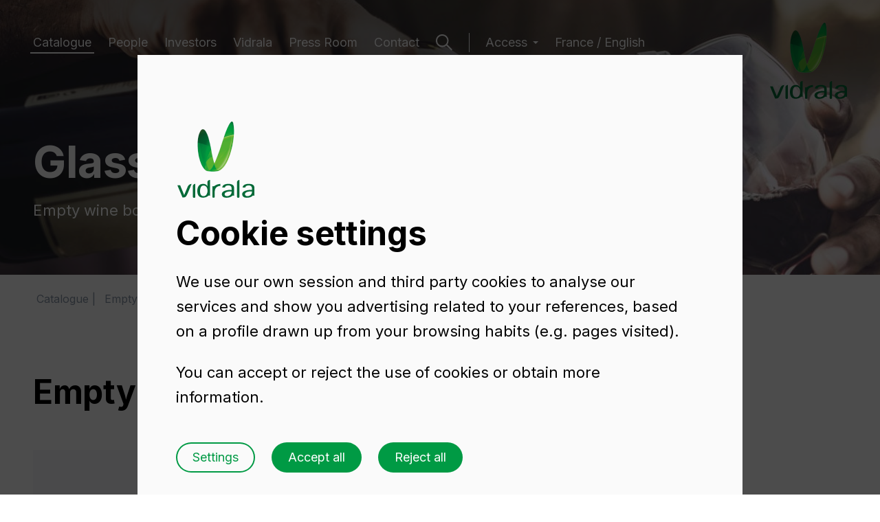

--- FILE ---
content_type: text/html; charset=UTF-8
request_url: https://www.vidrala.com/en/catalogue/france/wines/bd-light-25-cl/?utm_source=opengraph&utm_medium=pagetools&utm_campaign=share
body_size: 14545
content:
<!doctype html><html class="contenido no-js" lang="en"><head><meta charset="utf-8">
	
        
        
	        	            
	            	            

	            
	                	                	                    	                    	                
	                
	                
	                	                
	                
	                
	                
	                    	                    
	                    
	                	
	                
	                	                    	                
	                
	            
	            	            
	            
	            	                	            

	        	            
	            	            

	            
	            	            
	            
	            

	        
        
        		

									
																				<title>BD Light 25 CL | Glass bottles | Vidrala</title>
			
	
        
		
    

								
	<meta name="description" content="Buy empty wine bottles of 25cl. Green glass bottles wholesale. Do not hesitate to contact us to request a quote for the BD Light 25 CL bottles.">


							<meta name="keywords" content="light, glass, bottles, wine, vidrala">

		

	<!-- FACEBOOK OG -->
	<meta property="fb:app_id" content="">
	<meta property="fb:admins" content="">
	<meta property="og:site_name" content="Vidrala">
	<meta name="og:locale" content="en_GB">
	<meta property="og:title" content="Empty glass wine bottles | Vidrala">
	<meta property="og:type" content="vidrala:item">
	<meta property="og:url" content="http://www.vidrala.com/en/catalogue/france/wines/bd-light-25-cl/?utm_source=opengraph&amp;utm_medium=pagetools&amp;utm_campaign=share">
	<meta property="og:image" content="http://www.vidrala.com/default/imagenes/2025/02/391_en-en---vinos---imagen-og---vidrala.sw1200.sh630.ct1.jpg">
	<meta property="og:description" content="Buy empty wine bottles of 25cl. Green glass bottles wholesale. Do not hesitate to contact us to request a quote for the BD Light 25 CL bottles.">

	<!-- TWITTER CARD -->
	<meta name="twitter:card" content="summary_large_image">
	<meta name="twitter:site" content="@Vidrala_Group">
	<meta name="twitter:title" content="Empty glass wine bottles | Vidrala">
	<meta name="twitter:creator" content="@Vidrala_Group">
	<meta name="twitter:title" content="Empty glass wine bottles | Vidrala">
	<meta name="twitter:description" content="Buy empty wine bottles of 25cl. Green glass bottles wholesale. Do not hesitate to contact us to request a quote for the BD Light 25 CL bottles.">
	<meta name="twitter:image:src" content="http://www.vidrala.com/default/imagenes/2025/02/391_en-en---vinos---imagen-og---vidrala.sw1200.sh630.ct1.jpg">
	<meta name="twitter:app:id:iphone" content="">
	<meta name="twitter:app:id:googleplay" content="">

	<!-- GOOGLE+ -->
	<meta itemprop="name" content="Empty glass wine bottles | Vidrala">
	<meta itemprop="description" content="Buy empty wine bottles of 25cl. Green glass bottles wholesale. Do not hesitate to contact us to request a quote for the BD Light 25 CL bottles.">
	<meta itemprop="image" content="http://www.vidrala.com/default/imagenes/2025/02/391_en-en---vinos---imagen-og---vidrala.sw1200.sh630.ct1.jpg">


<!--
// Created by ZORRAQUINO
// www.zorraquino.com // Tel. (+34) 94 415 73 79
-->


<meta name="author" content="VIDRALA www.vidrala.com">


					
		
									
		<link rel="alternate" href="https://www.vidrala.com/es/catalogo/francia/vinos/bd-light-25-cl/" hreflang="es-es">

                            
					
		
									
		<link rel="alternate" href="https://www.vidrala.com/en/catalogue/france/wines/bd-light-25-cl/?utm_source=opengraph&utm_medium=pagetools&utm_campaign=share" hreflang="en">

                                                    
                    
					
		
									
		<link rel="alternate" href="https://www.vidrala.com/fr/catalogue/france/vins/bd-legere-25-cl/" hreflang="fr-fr">

                            
					
		
									
		<link rel="alternate" href="https://www.vidrala.com/it/catalogo/francia/vini/bd-light-25-cl/" hreflang="it-it">

                            
					
		
									
		<link rel="alternate" href="https://www.vidrala.com/pt/catalogo/franca/vinhos/bd-ligeira-25-cl/" hreflang="pt-pt">

                            
	
<link rel="canonical" href="https://www.vidrala.com/en/catalogue/other-markets/wines/bd-light-25-cl/">

<meta name="viewport" content="width=device-width, initial-scale=1.0, maximum-scale=5">
<meta name="format-detection" content="telephone=no">


<script type="application/ld+json">
{
  "@context": "http://schema.org",
  "@type": "Organization",
  "url": "http://www.vidrala.com",
  "logo": "http://www.vidrala.com/default/imagenes/logo.png"
}
</script>



<meta name="google-site-verification" content="aSrSi8pwjHe5JcgLGn9y9-UsMmveM_3qGQ0Q7JIi3xo">

	
			

		
	
	
	
	
	
			<link rel="stylesheet" href="/js/jquery/plugins/flickity/flickity.css" title="Base" media="screen">
	

	<link rel="stylesheet" href="/js/jquery/plugins/magnificpopup/magnific-popup.css" title="Base" media="screen">

	<link rel="preconnect" href="https://fonts.googleapis.com">
	<link rel="preconnect" href="https://fonts.gstatic.com" crossorigin>
	<link href="https://fonts.googleapis.com/css2?family=Inter:wght@400;500;600;700&display=swap" rel="stylesheet">

		<link rel="stylesheet" href="//fonts.googleapis.com/css?family=Open+Sans:300,600">
	<link href="https://fast.fonts.com/cssapi/3e4dec04-d1d2-47cb-827e-f6d8b2d29023.css" rel="stylesheet">
	
	
	<link rel="stylesheet" href="/default/templates/front/001/css/main.css?202601313">
	
		<link rel="mask-icon" href="/img/favicon/favicon.svg" color="#009A44"><meta name="viewport" content="width=device-width,initial-scale=1,shrink-to-fit=no,viewport-fit=cover"><link rel="shortcut icon" href="/dist/favicons/favicon.ico"><link rel="icon" type="image/png" sizes="16x16" href="/dist/favicons/favicon-16x16.png"><link rel="icon" type="image/png" sizes="32x32" href="/dist/favicons/favicon-32x32.png"><link rel="icon" type="image/png" sizes="48x48" href="/dist/favicons/favicon-48x48.png"><link rel="manifest" href="/dist/favicons/manifest.json" crossorigin="use-credentials"><meta name="mobile-web-app-capable" content="yes"><meta name="theme-color" content="#046a38"><meta name="application-name" content="vidrala-web"><link rel="apple-touch-icon" sizes="57x57" href="/dist/favicons/apple-touch-icon-57x57.png"><link rel="apple-touch-icon" sizes="60x60" href="/dist/favicons/apple-touch-icon-60x60.png"><link rel="apple-touch-icon" sizes="72x72" href="/dist/favicons/apple-touch-icon-72x72.png"><link rel="apple-touch-icon" sizes="76x76" href="/dist/favicons/apple-touch-icon-76x76.png"><link rel="apple-touch-icon" sizes="114x114" href="/dist/favicons/apple-touch-icon-114x114.png"><link rel="apple-touch-icon" sizes="120x120" href="/dist/favicons/apple-touch-icon-120x120.png"><link rel="apple-touch-icon" sizes="144x144" href="/dist/favicons/apple-touch-icon-144x144.png"><link rel="apple-touch-icon" sizes="152x152" href="/dist/favicons/apple-touch-icon-152x152.png"><link rel="apple-touch-icon" sizes="167x167" href="/dist/favicons/apple-touch-icon-167x167.png"><link rel="apple-touch-icon" sizes="180x180" href="/dist/favicons/apple-touch-icon-180x180.png"><link rel="apple-touch-icon" sizes="1024x1024" href="/dist/favicons/apple-touch-icon-1024x1024.png"><meta name="apple-mobile-web-app-capable" content="yes"><meta name="apple-mobile-web-app-status-bar-style" content="black-translucent"><meta name="apple-mobile-web-app-title" content="vidrala-web"><meta name="msapplication-TileColor" content="#fff"><meta name="msapplication-TileImage" content="/dist/favicons/mstile-144x144.png"><meta name="msapplication-config" content="/dist/favicons/browserconfig.xml"><link href="/dist/css/app.225fb7c3a006663d36ae.css" rel="stylesheet">

	<link href="https://fonts.googleapis.com/icon?family=Material+Icons" rel="stylesheet">

	<script src="/js/modernizr/modernizr-2.8.3.min.js"></script>

	

<script>
	var retina = window.devicePixelRatio > 1 ? true : false,
		domain = 'http://www.vidrala.com',
		alias = 'default',
		tpl_front = '001',
		dir_imagenes = '/default/imagenes',
		dir_documentos = '/default/documentos',
		isoDefecto = 'es',
		originPushState,
		id_nivel = '34',
		id_content = '79',
		twitter_user = 'Vidrala_Group',
		_lang = 'en',
		unidades = 4200,		lang = {
			"referencia" : 'Reference',
			"medidas" : 'Measures',
			"otrasmedidas" : 'Available measures',
			"color" : 'Color',
			"otroscolores" : 'Available colors',
			"decorado" : 'Decorated',
			"otrosdecorados" : 'Available Decorated',
			"productos" : 'Products',
			"otrosproductos" : 'Available productos',
			"pale_unidad" : '%s palet (%s units)',
			"pales_unidad" : '%s palets (%s units)'
		};
</script>

</head><body class=" "><header class="page__header"><div class="wrp"><div class="navigation"><nav class="page__header__nav"> 							<ul class="nav "><li class="nav__item nav__item--active "><a class="nav__link" href="/en/catalogue/france" target="_self">Catalogue</a></li><li class="nav__item "><a class="nav__link" href="/en/people/" target="_self">People</a></li><li class="nav__item "><a class="nav__link" href="/en/investors/" target="_self">Investors</a></li><li class="nav__item "><a class="nav__link" href="/en/vidrala/" target="_self">Vidrala</a></li><li class="nav__item "><a class="nav__link" href="/en/press-room/news/" target="_self">Press Room</a></li><li class="nav__item "><a class="nav__link" href="/en/contact/vidrala-headquarters/" target="_self">Contact</a></li></ul></nav><div class="page__header__search"><a class="search-link" href="#modalSearch" target="_modal"><svg class="icon" viewBox="0 0 26 26">
	<circle class="icon__glyph" cx="10" cy="10" r="9"/>
	<path class="icon__glyph" d="m16.6 16.2 8.6 8.6"/>
</svg></a></div><nav class="page__header__nav page__header__nav--drop"><h2 class="nav__title">Access</h2><ul class="nav nav--clients "><li class="nav__item "><a class="nav__link" href="https://appvidrala.vidrala.com" target="_blank" title="Access">Clients</a></li><li class="nav__item "><a class="nav__link" href="http://www.vidrala.com/proveedores/qsuite/" target="_blank" title="Access">Suppliers</a></li><li class="nav__item "><a class="nav__link" href="http://intranet.vidrala.com/" target="_blank" title="Access">Intranet</a></li></ul></nav><nav class="page__header__nav"><ul class="nav "><li class="nav__item "><a class="nav__link" href="/en/catalogue/?rm=1" target="_self">France / English</a></li></ul></nav></div><nav class="page__header__nav page__header__nav--mobile"><ul class="nav "><li class="nav__item nav__item--active "><a class="nav__link" href="/en/catalogue/france" target="_self">Catalogue</a></li><li class="nav__item "><a class="nav__link" href="/en/people/" target="_self">People</a></li><li class="nav__item "><a class="nav__link" href="/en/investors/" target="_self">Investors</a></li><li class="nav__item "><a class="nav__link" href="/en/vidrala/" target="_self">Vidrala</a></li><li class="nav__item "><a class="nav__link" href="/en/press-room/news/" target="_self">Press Room</a></li><li class="nav__item "><a class="nav__link" href="/en/contact/vidrala-headquarters/" target="_self">Contact</a></li></ul><h2 class="nav__title">Access</h2><ul class="nav nav--clients "><li class="nav__item "><a class="nav__link" href="https://appvidrala.vidrala.com" target="_blank" title="Access">Clients</a></li><li class="nav__item "><a class="nav__link" href="http://www.vidrala.com/proveedores/qsuite/" target="_blank" title="Access">Suppliers</a></li><li class="nav__item "><a class="nav__link" href="http://intranet.vidrala.com/" target="_blank" title="Access">Intranet</a></li></ul><div class="page__social"><ul><li><a href="https://twitter.com/Vidrala_Group" target="_blank"><svg class="icon--filled" height="24" viewBox="0 0 24 24" width="24">
	<path class="icon--filled__glyph" d="M13.7,10.7l6.5-7.5h-1.5L13,9.7L8.5,3.2H3.3l6.8,9.9L3.3,21h1.5l6-6.9l4.8,6.9h5.2L13.7,10.7L13.7,10.7z M11.6,13.2l-0.7-1 L5.4,4.3h2.4l4.4,6.3l0.7,1l5.8,8.2h-2.4L11.6,13.2L11.6,13.2z"/>
</svg>
Twitter</a></li><li><a href="https://www.linkedin.com/company/vidrala" target="_blank"><svg class="icon--filled" height="24" viewBox="0 0 24 24" width="24">
	<path class="icon--filled__glyph" d="m19 3c.5304 0 1.0391.21071 1.4142.58579.3751.37507.5858.88378.5858 1.41421v14c0 .5304-.2107 1.0391-.5858 1.4142s-.8838.5858-1.4142.5858h-14c-.53043 0-1.03914-.2107-1.41421-.5858-.37508-.3751-.58579-.8838-.58579-1.4142v-14c0-.53043.21071-1.03914.58579-1.41421.37507-.37508.88378-.58579 1.41421-.58579zm-.5 15.5v-5.3c0-.8646-.3435-1.6938-.9548-2.3052-.6114-.6113-1.4406-.9548-2.3052-.9548-.85 0-1.84.52-2.32 1.3v-1.11h-2.79v8.37h2.79v-4.93c0-.77.62-1.4 1.39-1.4.3713 0 .7274.1475.9899.4101.2626.2625.4101.6186.4101.9899v4.93zm-11.62-9.94c.44556 0 .87288-.177 1.18794-.49206s.49206-.74238.49206-1.18794c0-.93-.75-1.69-1.68-1.69-.44822 0-.87807.17805-1.19501.49499s-.49499.74679-.49499 1.19501c0 .93.76 1.68 1.69 1.68zm1.39 9.94v-8.37h-2.77v8.37z"/>
</svg>LinkedIn</a></li><li><a href="https://www.youtube.com/user/vidrala" target="_blank"><svg class="icon--filled" height="24" viewBox="0 0 24 24" width="24">
	<path class="icon--filled__glyph" d="m10 15 5.19-3-5.19-3zm11.56-7.83c.13.47.22 1.1.28 1.9.07.8.1 1.49.1 2.09l.06.84c0 2.19-.16 3.8-.44 4.83-.25.9-.83 1.48-1.73 1.73-.47.13-1.33.22-2.65.28-1.3.07-2.49.1-3.59.1l-1.59.06c-4.19 0-6.8-.16-7.83-.44-.9-.25-1.48-.83-1.73-1.73-.13-.47-.22-1.1-.28-1.9-.07-.8-.1-1.49-.1-2.09l-.06-.84c0-2.19.16-3.8.44-4.83.25-.9.83-1.48 1.73-1.73.47-.13 1.33-.22 2.65-.28 1.3-.07 2.49-.1 3.59-.1l1.59-.06c4.19 0 6.8.16 7.83.44.9.25 1.48.83 1.73 1.73z"/>
</svg>Youtube</a></li></ul></div><ul class="nav "><li class="nav__item "><a class="nav__link" href="/en/catalogue/?rm=1" target="_self">France / English</a></li></ul></nav><div class="page__header__search page__header__search--mobile"><a class="search-link" href="#modalSearch" target="_modal"><svg class="icon" viewBox="0 0 26 26">
	<circle class="icon__glyph" cx="10" cy="10" r="9"/>
	<path class="icon__glyph" d="m16.6 16.2 8.6 8.6"/>
</svg></a></div><div class="page__header__navtrigger"><a class="navtrigger" href="#"><span class="navtrigger__bar"></span><span class="navtrigger__bar"></span></a></div><div class="page__header__logo"><a href="/en/" class="main-logo "><span class="iso-logo"></span><svg class="logo" viewBox="0 0 112 26">
	<path class="logo__letter" d="m78.9 16.7h-2.1c-2.6 0-8.1.8-8.1 4.1 0 1.8 1.7 2.8 3.5 2.8 2.2 0 4.7-1.1 5.8-3 .6-1.2.9-1.6.9-3.9zm3.5 1v5.4h-.3c-.2-.2-.5-.4-1-.4-1.4 0-1.3.6-2.4 1.3-1.6 1.1-4 1.9-7.4 1.9-4 0-6.6-1.9-6.6-5.4 0-4.5 7.5-6 11.8-6 .9 0 1.6 0 2.4-.1 0-.9 0-3-.2-3.7-.5-2.1-2.6-2.7-4.5-2.7-4 0-4.8 1.6-5 3.1h-3.9c.1-2.4 2.1-5.4 8.9-5.4 7.7 0 8.3 3.8 8.3 6.2z"/>
	<path class="logo__letter" d="m108.5 16.7h-2.1c-2.6 0-8.1.8-8.1 4.1 0 1.8 1.7 2.8 3.5 2.8 2.2 0 4.7-1.1 5.8-3 .6-1.2.9-1.6.9-3.9zm3.5 1v5.4h-.3c-.2-.2-.5-.4-1-.4-1.4 0-1.3.6-2.4 1.3-1.6 1.1-4 1.9-7.4 1.9-4 0-6.6-1.9-6.6-5.4 0-4.5 7.5-6 11.8-6 .9 0 1.6 0 2.4-.1 0-.9 0-3-.2-3.7-.6-2.1-2.6-2.7-4.5-2.7-4 0-4.8 1.6-5 3.1h-3.9c.1-2.4 2.1-5.4 8.9-5.4 7.7 0 8.3 3.8 8.3 6.2z"/>
	<path class="logo__letter" d="m43.7 2.6v6.7c-.6-1.4-2.2-3.6-6.4-3.6-6 0-8.3 5-8.3 10.2 0 6.1 2.5 9.9 8.4 9.9.7 0 1.4-.1 1.9-.2 2-.4 2.9-.7 4.3-1.6 1.5-.9 1.3-1.4 2.6-1.4.5 0 .7.2.9.4h.3v-23c-1.8 0-3 .8-3.7 2.6zm-5.6 21c-4.6 0-5.1-4.6-5.1-7.1 0-4.1 1-8.4 5.2-8.4 3.7 0 5.7 3.6 5.7 7.8-.1 3.3-1.8 7.7-5.8 7.7z"/>
	<path class="logo__letter" d="m86.8 24.7v-22.1c.8-1.7 1.9-2.6 3.5-2.6v24.7c0 1.7-3.5 1.6-3.5 0z"/>
	<path class="logo__letter" d="m9.9 22 5.5-13c1.6-2.2 3.3-3.3 5.3-3.2l-5.7 13.7c-2.9 6.2-3.4 5.9-7.6 5.9l-7.4-17.7h4z"/>
	<path class="logo__letter" d="m22.6 24.7v-16.4c.8-1.8 1.9-2.6 3.5-2.6v19.1c0 1.6-3.5 1.6-3.5-.1z"/>
	<path class="logo__letter" d="m50.9 24.7v-15.8h.3c.2.2.5.4 1 .4 1.4 0 1.8-.6 2.8-1.3 2.4-1.6 5.9-2.2 7.6-2.2v2.9c-5.5 0-8.3 3.6-8.3 8.8v7.2c.1 1.6-3.4 1.6-3.4 0z"/>
</svg>Vidrala</a></div></div></header>



























				<div class="main  "><section class="hero hero--small "><div class="hero__media"><picture><source media="(max-width: 479px)" data-srcset="/default/imagenes/2025/02/399_en-77-es-vidrala--vinos-real.sw480.ct1.jpg 1x, /default/imagenes/2025/02/399_en-77-es-vidrala--vinos-real.sw768.ct1.jpg 2x"><source media="(max-width: 767px)" data-srcset="/default/imagenes/2025/02/399_en-77-es-vidrala--vinos-real.sw768.ct1.jpg 1x, /default/imagenes/2025/02/399_en-77-es-vidrala--vinos-real.sw1024.ct1.jpg 2x"><source media="(max-width: 1023px)" data-srcset="/default/imagenes/2025/02/399_en-77-es-vidrala--vinos-real.sw1024.ct1.jpg 1x, /default/imagenes/2025/02/399_en-77-es-vidrala--vinos-real.sw1280.ct1.jpg 2x"><source media="(max-width: 1279px)" data-srcset="/default/imagenes/2025/02/399_en-77-es-vidrala--vinos-real.sw1280.ct1.jpg 1x, /default/imagenes/2025/02/399_en-77-es-vidrala--vinos-real.sw1440.ct1.jpg 2x"><source media="(max-width: 1439px)" data-srcset="/default/imagenes/2025/02/399_en-77-es-vidrala--vinos-real.sw1440.ct1.jpg 1x, /default/imagenes/2025/02/399_en-77-es-vidrala--vinos-real.sw1440.ct1.jpg 2x"><source media="(min-width: 1440px)" data-srcset="/default/imagenes/2025/02/399_en-77-es-vidrala--vinos-real.sw1440.ct1.jpg 1x, /default/imagenes/2025/02/399_en-77-es-vidrala--vinos-real.sw1920.ct1.jpg 2x"><img alt="77_es-vidrala--vinos-Real" class="hero__image lazyload" src="/default/imagenes/2025/02/399_en-77-es-vidrala--vinos-real.sw720.ct1.jpg"></picture></div><figcaption class="hero__content"><div class="wrp"><h2 class="hero__title">Glass packaging catalogue</h2><div class="hero__description"><p>Empty wine bottles</p></div></div></figcaption><a href="#intro" class="slide-down" target="_scroll"><svg class="icon--filled" viewBox="0 0 20 30">
	<path class="icon--filled__glyph" d="m10.0147 29.4844-1.4142-1.4142-7.07106-7.0711 1.41421-1.4142 6.07107 6.071v-24.6559h1.99998v24.6559l6.0711-6.071 1.4142 1.4142-7.0711 7.0711z">
</svg></a></section><div class="content content--product content--wines"><section class="section--producto"><div class="layout"><div class="wrp">	<div class="breadcrumb noprint">
		<ol itemscope itemtype="https://schema.org/BreadcrumbList">
										
																																						                    			<li itemprop="itemListElement" itemscope itemtype="https://schema.org/ListItem" class="arrow"><a itemprop="item" href="/en/catalogue/france/" title="Glass bottles and jars catalogue | Vidrala"><span itemprop="name">Catalogue</span></a><meta itemprop="position" content="1"></li>
					                                           				            																																                    			<li itemprop="itemListElement" itemscope itemtype="https://schema.org/ListItem" class="arrow"><a itemprop="item" href="/en/catalogue/france/wines/" title="Empty glass wine bottles | Vidrala"><span itemprop="name">Empty wine bottles</span></a><meta itemprop="position" content="2"></li>
					   			<li itemprop="itemListElement" itemscope itemtype="https://schema.org/ListItem" class="arrow activo"><span itemprop="name">BD LIGHT 25 CL</span><meta itemprop="position" content="3"></li>                                        				            
		</ol>
	</div>

</div><div class="wrp pt--small pb--small"><div class="row"><div class="column--nine-twelfth column-tl--one column-ml--one"><h1 class="article__title">Empty wine bottle BD LIGHT 25&nbsp;CL</h1><div class="clearfix"></div></div></div><div class="row"><div class="column--four-twelfth column-tl--two-fifth column-ml--one"><div class="product__image product__image--product"><div class="product__image__body product__image__body--one" style="height: 303px;"><div class="product__image__body__flickity"><div class="product__image__body__flickity__item"><img alt ="Empty wine bottle BD LIGHT 25 CL" src="/default/imagenes/2018/02/4089_es-9120-1-v.sh303.png" srcset="/default/imagenes/2018/02/4089_es-9120-1-v.sh303.png 1x, /default/imagenes/2018/02/4089_es-9120-1-v.sh606.png 2x" class="image__color--emerald-green active modal__trigger" data-height="182.00" data-max_height="360" data-color="279426" data-target="modalProduct" data-index="0"></div></div><span class="product__image__shadow"></span></div></div><div class="clearfix"></div></div><div class="column--one-twelfth column-tl--one-zero column-ml--zero"><div class="clearfix"></div></div><div class="column--seven-twelfth column-tl--three-fifth column-ml--one"><div class="article__info"><div class="article__terms"><form novalidate name="formAddPresupuesto" method="post" id="formAddPresupuesto" class="form form--presupuesto article__form" action="/en/catalogue/france/quotation/" enctype="multipart/form-data"><h3 class="article__intro">Ask for a quote</h3><fieldset><div class="amount_selector"><label>Choose an amount</label><input id="idPresuAmount" type="hidden" name="productAmount" value="1 palet (4.200 units)"/><div class="noUiSlider noUiSliderSingle" id="noUiSlider_cantidad" data-unit=""data-start="109200"data-format = "%s palets (%s 🚛)<span class='handle__bottom'>%s units</span>"data-format-single = "%s palets (%s 🚛)<span class='handle__bottom'>%s units</span>"data-type="amount"data-step="4200"data-targetname="productAmount"data-min="4200"></div></div><div class="color_selector"><label>Choose a colour</label><div class="product__image__colors"><span style="background-color: #279426" class="color--emerald-green active" data-color="Emerald_Green" data-color-alt="9120-1_V" title="Emerald Green"></span></div></div><button type="submit" id="btn-addPresupuesto" name="btn-addPresupuesto" class="btn">Add</button><input type="hidden" name="productID" value="79"><input type="hidden" name="productMarket" value="M_02"></fieldset></form><div class="caption"><h3 class="article__intro">BD LIGHT 25 CL</h3><span class="product__info__compare"><a class="" data-id="79" data-market='M_02' data-out='+&nbsp;Add to comparator' data-remove='-&nbsp;Remove from comparator' href="/en/catalogue/france/wines/">&#43;&nbsp;Add to comparator</a></span><div class="clearfix"></div></div><dl class="tabla"><dt>Code</dt><dd>1399/392</dd><dt class="odd">Capacity</dt><dd class="odd">250&nbsp;ml</dd><dt class="odd">Weight</dt><dd class="odd">145&nbsp;gr</dd><dt>Overall height</dt><dd>182&nbsp;mm</dd><dt class="odd">Diameter</dt><dd class="odd">55.8&nbsp;mm</dd><dt>Palet</dt><dd>4.200&nbsp;units</dd><dt class="odd">Description</dt><dd class="odd"> 25cl green glass wine bottles. 
</dd></dl><div class="clearfix"></div></div><div class="article__docs nodatedocs"><table class="tabla tabla--docs"><tbody><tr class="even"><td><ul class="tbody"><li class="doc__link"><a target="_blank" id="PDFLink" class="btn btn--ghost btn--mini" href="/default/documentos/sheets/79-Wines-bd_light_25_cl-9120_1_V-en-M_02.pdf"><svg width="24" height="24" viewBox="0 0 24 24" fill="none" xmlns="http://www.w3.org/2000/svg"><path d="M19 14.3342V17.4448C19 17.8573 18.8361 18.2529 18.5444 18.5446C18.2527 18.8363 17.857 19.0001 17.4444 19.0001H6.55556C6.143 19.0001 5.74733 18.8363 5.45561 18.5446C5.16389 18.2529 5 17.8573 5 17.4448V14.3342" stroke="#009A44" stroke-width="2" stroke-linecap="round" stroke-linejoin="round"/><path d="M8.10791 10.4424L11.9968 14.3306L15.8857 10.4424" stroke="#009A44" stroke-width="2" stroke-linecap="round" stroke-linejoin="round"/><path d="M12 14.3318V5" stroke="#009A44" stroke-width="2" stroke-linecap="round" stroke-linejoin="round"/></svg><span>Product Sheet</span></a></li></ul></td></tr></tbody></table><div class="clearfix"></div></div></div><div class="clearfix"></div></div></div></div></div></section><section class="section--neighbors"><div class="layout"><div class="wrp pb--small"><div class="row row--spread"><div class="neighbor__item neighbor__item--prev column--one-third column-tl--one-half column-ml--one-half"><a class="neighbor__link" href="/en/catalogue/france/wines/bd-187-cl-4/"><svg class="icon--filled" height="20" viewBox="0 0 30 20" width="30">
	<path class="icon--filled__glyph" d="m1 10 1.4-1.4 7.1-7.1 1.4 1.4-6.1 6.1h24.7v2h-24.7l6.1 6.1-1.4 1.4-7.1-7.1z"/>
</svg><figure><picture><source media="(max-width: 1439px)" data-srcset="/default/imagenes/2015/01/5779-4_B.sh120.png 1x, /default/imagenes/2015/01/5779-4_B.sh240.png 2x"><source media="(min-width: 1440px)" data-srcset="/default/imagenes/2015/01/5779-4_B.sh120.png 1x, /default/imagenes/2015/01/5779-4_B.sh240.png 2x"><img alt="Empty wine bottle BD 18,7 CL" class="neighbor__image lazyload" src="/default/imagenes/2015/01/5779-4_B.sh120.png"></picture><figcaption><div class="text "><p class="text__pretitle">Previous</p><h2 class="text__title">BD 18,7&nbsp;CL</h2></div></figcaption></figure></a></div><div class="neighbor__item neighbor__item--next column--one-third column-tl--one-half column-ml--one-half"><a class="neighbor__link" href="/en/catalogue/france/wines/bd-light-25-cl-bvp/"><svg class="icon--filled" height="20" viewBox="0 0 30 20" width="30">
	<path class="icon--filled__glyph" d="m29.4844 9.98534-1.4142 1.41426-7.0711 7.071-1.4142-1.4142 6.071-6.0711h-24.6559v-1.99996h24.6559l-6.071-6.07107 1.4142-1.41421 7.0711 7.07107z">
</svg><figure><picture><source media="(max-width: 1439px)" data-srcset="/default/imagenes/2020/10/4824_es-1399-401-b-bd-light-25-cl-bvp.sh120.png 1x, /default/imagenes/2020/10/4824_es-1399-401-b-bd-light-25-cl-bvp.sh240.png 2x"><source media="(min-width: 1440px)" data-srcset="/default/imagenes/2020/10/4824_es-1399-401-b-bd-light-25-cl-bvp.sh120.png 1x, /default/imagenes/2020/10/4824_es-1399-401-b-bd-light-25-cl-bvp.sh240.png 2x"><img alt="Empty wine bottle BD LIGHT 25 CL BVP" class="neighbor__image lazyload" src="/default/imagenes/2020/10/4824_es-1399-401-b-bd-light-25-cl-bvp.sh120.png"></picture><figcaption><div class="text "><p class="text__pretitle">Next</p><h2 class="text__title">BD LIGHT 25 CL&nbsp;BVP</h2></div></figcaption></figure></a></div></div></div></div></section></div></div><footer class="page__footer"><div class="wrp pt--small pb--small"><div class="row"><div class="column--one-half column-tl--one-third column-ml--one"><div class="text "><h2 class="text__title">Choose glass, choose&nbsp;Vidrala</h2></div><div class="clearfix"></div></div><div class="column--one-half column-tl--one-third column-ml--one"><div class="page__footer__logo"><a href="/" class="main-logo"><span class="iso-logo"></span><svg class="logo" viewBox="0 0 112 26">
	<path class="logo__letter" d="m78.9 16.7h-2.1c-2.6 0-8.1.8-8.1 4.1 0 1.8 1.7 2.8 3.5 2.8 2.2 0 4.7-1.1 5.8-3 .6-1.2.9-1.6.9-3.9zm3.5 1v5.4h-.3c-.2-.2-.5-.4-1-.4-1.4 0-1.3.6-2.4 1.3-1.6 1.1-4 1.9-7.4 1.9-4 0-6.6-1.9-6.6-5.4 0-4.5 7.5-6 11.8-6 .9 0 1.6 0 2.4-.1 0-.9 0-3-.2-3.7-.5-2.1-2.6-2.7-4.5-2.7-4 0-4.8 1.6-5 3.1h-3.9c.1-2.4 2.1-5.4 8.9-5.4 7.7 0 8.3 3.8 8.3 6.2z"/>
	<path class="logo__letter" d="m108.5 16.7h-2.1c-2.6 0-8.1.8-8.1 4.1 0 1.8 1.7 2.8 3.5 2.8 2.2 0 4.7-1.1 5.8-3 .6-1.2.9-1.6.9-3.9zm3.5 1v5.4h-.3c-.2-.2-.5-.4-1-.4-1.4 0-1.3.6-2.4 1.3-1.6 1.1-4 1.9-7.4 1.9-4 0-6.6-1.9-6.6-5.4 0-4.5 7.5-6 11.8-6 .9 0 1.6 0 2.4-.1 0-.9 0-3-.2-3.7-.6-2.1-2.6-2.7-4.5-2.7-4 0-4.8 1.6-5 3.1h-3.9c.1-2.4 2.1-5.4 8.9-5.4 7.7 0 8.3 3.8 8.3 6.2z"/>
	<path class="logo__letter" d="m43.7 2.6v6.7c-.6-1.4-2.2-3.6-6.4-3.6-6 0-8.3 5-8.3 10.2 0 6.1 2.5 9.9 8.4 9.9.7 0 1.4-.1 1.9-.2 2-.4 2.9-.7 4.3-1.6 1.5-.9 1.3-1.4 2.6-1.4.5 0 .7.2.9.4h.3v-23c-1.8 0-3 .8-3.7 2.6zm-5.6 21c-4.6 0-5.1-4.6-5.1-7.1 0-4.1 1-8.4 5.2-8.4 3.7 0 5.7 3.6 5.7 7.8-.1 3.3-1.8 7.7-5.8 7.7z"/>
	<path class="logo__letter" d="m86.8 24.7v-22.1c.8-1.7 1.9-2.6 3.5-2.6v24.7c0 1.7-3.5 1.6-3.5 0z"/>
	<path class="logo__letter" d="m9.9 22 5.5-13c1.6-2.2 3.3-3.3 5.3-3.2l-5.7 13.7c-2.9 6.2-3.4 5.9-7.6 5.9l-7.4-17.7h4z"/>
	<path class="logo__letter" d="m22.6 24.7v-16.4c.8-1.8 1.9-2.6 3.5-2.6v19.1c0 1.6-3.5 1.6-3.5-.1z"/>
	<path class="logo__letter" d="m50.9 24.7v-15.8h.3c.2.2.5.4 1 .4 1.4 0 1.8-.6 2.8-1.3 2.4-1.6 5.9-2.2 7.6-2.2v2.9c-5.5 0-8.3 3.6-8.3 8.8v7.2c.1 1.6-3.4 1.6-3.4 0z"/>
</svg>Vidrala</a></div><div class="clearfix"></div><div class="gotop"><svg class="icon--filled" viewBox="0 0 20 30"><path class="icon--filled__glyph" d="m10.0147 29.4844-1.4142-1.4142-7.07106-7.0711 1.41421-1.4142 6.07107 6.071v-24.6559h1.99998v24.6559l6.0711-6.071 1.4142 1.4142-7.0711 7.0711z"></path></svg></div></div></div><div class="row row--menu"><div class="column--one-sixth column-tl--one-fourth column-ml--one-half"><nav class="page__footer__nav"><h2 class="nav__title">Vidrala</h2><ul class="nav "><li class="nav__item "><a class="nav__link" href="/" target="_self" title="Vidrala">Home</a></li><li class="nav__item nav__item--active "><a class="nav__link" href="/en/catalogue/" target="_self" title="Vidrala">Catalogue</a></li><li class="nav__item "><a class="nav__link" href="/en/people/" target="_self" title="Vidrala">People</a></li><li class="nav__item "><a class="nav__link" href="/en/investors/" target="_self" title="Vidrala">Investors</a></li><li class="nav__item "><a class="nav__link" href="/en/vidrala/" target="_self" title="Vidrala">Vidrala</a></li><li class="nav__item "><a class="nav__link" href="/en/press-room/news/" target="_self" title="Vidrala">Press Room</a></li><li class="nav__item "><a class="nav__link" href="/en/press-room/publications/" target="_self" title="Vidrala">Publications</a></li><li class="nav__item "><a class="nav__link" href="/en/press-room/multimedia/photos/" target="_self" title="Vidrala">Multimedia</a></li></ul></nav><div class="clearfix"></div></div><div class="column--one-sixth column-tl--one-fourth column-ml--one-half"><nav class="page__footer__nav"><h2 class="nav__title">Contact</h2><ul class="nav "><li class="nav__item "><a class="nav__link" href="/en/contact/vidrala-headquarters/" target="_self" title="Contact">Vidrala HQ</a></li><li class="nav__item "><a class="nav__link" href="/en/contact/aiala-vidrio/" target="_self" title="Contact">Aiala Vidrio</a></li><li class="nav__item "><a class="nav__link" href="/en/contact/crisnova-vidrio/" target="_self" title="Contact">Crisnova Vidrio</a></li><li class="nav__item "><a class="nav__link" href="/en/contact/castellar-vidrio/" target="_self" title="Contact">Castellar Vidrio</a></li><li class="nav__item "><a class="nav__link" href="/en/contact/gallo-vidro/" target="_self" title="Contact">Gallo Vidro</a></li><li class="nav__item "><a class="nav__link" href="/en/contact/santos-barosa/" target="_self" title="Contact">SB Vidros</a></li><li class="nav__item "><a class="nav__link" href="/en/contact/encirc-uk/" target="_self" title="Contact">Encirc UK</a></li><li class="nav__item "><a class="nav__link" href="/en/contact/encirc/" target="_self" title="Contact">Encirc</a></li><li class="nav__item "><a class="nav__link" href="/en/contact/vidroporto-sudeste/" target="_self" title="Contact">Vidroporto Sudeste</a></li><li class="nav__item "><a class="nav__link" href="/en/contact/vidroporto-nordeste/" target="_self" title="Contact">Vidroporto Nordeste</a></li></ul></nav><div class="clearfix"></div></div><div class="column--one-sixth column-tl--one-fourth column-ml--one-half"><nav class="page__footer__nav"><h2 class="nav__title">Access</h2><ul class="nav nav--clients "><li class="nav__item "><a class="nav__link" href="https://appvidrala.vidrala.com" target="_blank" title="Access">Clients</a></li><li class="nav__item "><a class="nav__link" href="http://www.vidrala.com/proveedores/qsuite/" target="_blank" title="Access">Suppliers</a></li><li class="nav__item "><a class="nav__link" href="http://intranet.vidrala.com/" target="_blank" title="Access">Intranet</a></li><li class="nav__item "><a class="nav__link" href="https://vidralawhistleblowing.integrityline.com/" target="_blank" title="Access">Whistleblowing channel</a></li><li class="nav__item "><a class="nav__link" href="https://vidrala-sugerencias-incidentes.integrityline.com/?lang=en" target="_blank" title="Access">Product safety reporting channel</a></li></ul></nav></div><div class="column--one-sixth column-tl--one-fourth column-ml--one-half"><nav class="page__footer__nav"><h2 class="nav__title">Languages</h2><ul class="nav nav--langs "><li class="nav__item "><a class="nav__link" href="/es/catalogo/francia/vinos/bd-light-25-cl/" target="_self" title="Languages">Español</a></li><li class="nav__item nav__item--active "><a class="nav__link" href="/en/catalogue/france/wines/bd-light-25-cl/?utm_source=opengraph&utm_medium=pagetools&utm_campaign=share" target="_self" title="Languages">English</a></li><li class="nav__item "><a class="nav__link" href="/fr/catalogue/france/vins/bd-legere-25-cl/" target="_self" title="Languages">Français</a></li><li class="nav__item "><a class="nav__link" href="/it/catalogo/francia/vini/bd-light-25-cl/" target="_self" title="Languages">Italiano</a></li><li class="nav__item "><a class="nav__link" href="/pt/catalogo/franca/vinhos/bd-ligeira-25-cl/" target="_self" title="Languages">Portugués</a></li></ul></nav></div><div class="clearfix"></div></div></div><div class="page__footer__legal"><div class="wrp"><div class="row row--flex row--flex-al-center"><div class="column--two-twelfth column-tl--one column-ml--one"><div class="footer__social"><ul><li><a href="https://twitter.com/Vidrala_Group" target="_blank"><svg class="icon--filled" height="24" viewBox="0 0 24 24" width="24">
	<path class="icon--filled__glyph" d="M13.7,10.7l6.5-7.5h-1.5L13,9.7L8.5,3.2H3.3l6.8,9.9L3.3,21h1.5l6-6.9l4.8,6.9h5.2L13.7,10.7L13.7,10.7z M11.6,13.2l-0.7-1 L5.4,4.3h2.4l4.4,6.3l0.7,1l5.8,8.2h-2.4L11.6,13.2L11.6,13.2z"/>
</svg>
Twitter</a></li><li><a href="https://www.linkedin.com/company/vidrala" target="_blank"><svg class="icon--filled" height="24" viewBox="0 0 24 24" width="24">
	<path class="icon--filled__glyph" d="m19 3c.5304 0 1.0391.21071 1.4142.58579.3751.37507.5858.88378.5858 1.41421v14c0 .5304-.2107 1.0391-.5858 1.4142s-.8838.5858-1.4142.5858h-14c-.53043 0-1.03914-.2107-1.41421-.5858-.37508-.3751-.58579-.8838-.58579-1.4142v-14c0-.53043.21071-1.03914.58579-1.41421.37507-.37508.88378-.58579 1.41421-.58579zm-.5 15.5v-5.3c0-.8646-.3435-1.6938-.9548-2.3052-.6114-.6113-1.4406-.9548-2.3052-.9548-.85 0-1.84.52-2.32 1.3v-1.11h-2.79v8.37h2.79v-4.93c0-.77.62-1.4 1.39-1.4.3713 0 .7274.1475.9899.4101.2626.2625.4101.6186.4101.9899v4.93zm-11.62-9.94c.44556 0 .87288-.177 1.18794-.49206s.49206-.74238.49206-1.18794c0-.93-.75-1.69-1.68-1.69-.44822 0-.87807.17805-1.19501.49499s-.49499.74679-.49499 1.19501c0 .93.76 1.68 1.69 1.68zm1.39 9.94v-8.37h-2.77v8.37z"/>
</svg>LinkedIn</a></li><li><a href="https://www.youtube.com/user/vidrala" target="_blank"><svg class="icon--filled" height="24" viewBox="0 0 24 24" width="24">
	<path class="icon--filled__glyph" d="m10 15 5.19-3-5.19-3zm11.56-7.83c.13.47.22 1.1.28 1.9.07.8.1 1.49.1 2.09l.06.84c0 2.19-.16 3.8-.44 4.83-.25.9-.83 1.48-1.73 1.73-.47.13-1.33.22-2.65.28-1.3.07-2.49.1-3.59.1l-1.59.06c-4.19 0-6.8-.16-7.83-.44-.9-.25-1.48-.83-1.73-1.73-.13-.47-.22-1.1-.28-1.9-.07-.8-.1-1.49-.1-2.09l-.06-.84c0-2.19.16-3.8.44-4.83.25-.9.83-1.48 1.73-1.73.47-.13 1.33-.22 2.65-.28 1.3-.07 2.49-.1 3.59-.1l1.59-.06c4.19 0 6.8.16 7.83.44.9.25 1.48.83 1.73 1.73z"/>
</svg>Youtube</a></li></ul></div><div class="clearfix"></div></div><div class="column--eight-twelfth column-tl--one column-ml--one"><div class="footer__links"><ul><li><a href="/en/legal-notice.html">Disclaimer</a></li><li><a href="/en/privacy-policy.html">Privacy policy</a></li><li><a href="/en/cookies-policy.html">Cookies policy</a></li><li><a id="cookies-config" href="#modal-cookies-alert" target="_modal">Configure Cookies</a></li></ul></div><div class="clearfix"></div></div><div class="column--two-twelfth column-tl--one column-ml--one"><p class="footer__copyright">2026 © Vidrala · All rights reserved.</p><div class="clearfix"></div></div></div></div></div></footer><script>
        document.querySelector(".gotop").addEventListener('click', function(e) {
          
            window.scrollTo({
                top: 0,
                behavior: 'smooth'
            });
        })
    </script>
<div class="te-ayudamos">
	<a href="/en/contact/vidrala-headquarters/">¿Te ayudamos? <svg class="icon--filled" height="20" viewBox="0 0 30 20" width="30">
<path class="icon--filled__glyph" d="m29.4844 9.98534-1.4142 1.41426-7.0711 7.071-1.4142-1.4142 6.071-6.0711h-24.6559v-1.99996h24.6559l-6.071-6.07107 1.4142-1.41421 7.0711 7.07107z">
</path></svg></a>
</div><section id="modalProduct" class="modal modal--product "><div class="wrp"><a href="#" class="modal__close"><svg class="icon" viewBox="0 0 40 40">
	<path class="icon__glyph" d="m8.6 31.4 11.4-11.4m11.4-11.4-11.4 11.4m0 0-11.4-11.4 22.9 22.9"/>
</svg></a><div class="modal__content"><div class="row row--flex"></div></div></div></section><section id="modal" class="modal modal--cvs modal--prompt"><div class="wrp"><a href="#" class="modal__close"><svg class="icon" viewBox="0 0 40 40">
	<path class="icon__glyph" d="m8.6 31.4 11.4-11.4m11.4-11.4-11.4 11.4m0 0-11.4-11.4 22.9 22.9"/>
</svg></a><div class="modal__content"><div class="row"><div class="column--one column-tl--one column-ml--one"><section class="text text--modal"></section><div class="clearfix"></div></div></div></div></div></section><section id="modalSearch" class="modal"><div class="wrp"><a href="#" class="modal__close"><svg class="icon" viewBox="0 0 40 40">
	<path class="icon__glyph" d="m8.6 31.4 11.4-11.4m11.4-11.4-11.4 11.4m0 0-11.4-11.4 22.9 22.9"/>
</svg></a><div class="modal__block"><div class="row"><div class="column--one"><form id="formBuscador" class="form--search" name="search" action="/en/search.html" method="get"><fieldset><div class="form-group"><label for="idBuscar" class="control-label">Search</label><input type="search" name="s" class="form-control" id="idBuscar" placeholder="Enter a search term"></div><button type="submit" id="searchSend" class="btn btn--ghost">Search</button></fieldset></form></div></div><div class="row row--menu"><div class="column--one-sixth column-tl--one-fourth column-ml--one-half"><nav class="page__footer__nav"><h2 class="nav__title">Vidrala</h2><ul class="nav "><li class="nav__item "><a class="nav__link" href="/" target="_self" title="Vidrala">Home</a></li><li class="nav__item nav__item--active "><a class="nav__link" href="/en/catalogue/" target="_self" title="Vidrala">Catalogue</a></li><li class="nav__item "><a class="nav__link" href="/en/people/" target="_self" title="Vidrala">People</a></li><li class="nav__item "><a class="nav__link" href="/en/investors/" target="_self" title="Vidrala">Investors</a></li><li class="nav__item "><a class="nav__link" href="/en/vidrala/" target="_self" title="Vidrala">Vidrala</a></li><li class="nav__item "><a class="nav__link" href="/en/press-room/news/" target="_self" title="Vidrala">Press Room</a></li><li class="nav__item "><a class="nav__link" href="/en/press-room/publications/" target="_self" title="Vidrala">Publications</a></li><li class="nav__item "><a class="nav__link" href="/en/press-room/multimedia/photos/" target="_self" title="Vidrala">Multimedia</a></li></ul></nav><div class="clearfix"></div></div><div class="column--one-sixth column-tl--one-fourth column-ml--one-half"><nav class="page__footer__nav"><h2 class="nav__title">Contact</h2><ul class="nav "><li class="nav__item "><a class="nav__link" href="/en/contact/vidrala-headquarters/" target="_self" title="Contact">Vidrala HQ</a></li><li class="nav__item "><a class="nav__link" href="/en/contact/aiala-vidrio/" target="_self" title="Contact">Aiala Vidrio</a></li><li class="nav__item "><a class="nav__link" href="/en/contact/crisnova-vidrio/" target="_self" title="Contact">Crisnova Vidrio</a></li><li class="nav__item "><a class="nav__link" href="/en/contact/castellar-vidrio/" target="_self" title="Contact">Castellar Vidrio</a></li><li class="nav__item "><a class="nav__link" href="/en/contact/gallo-vidro/" target="_self" title="Contact">Gallo Vidro</a></li><li class="nav__item "><a class="nav__link" href="/en/contact/santos-barosa/" target="_self" title="Contact">SB Vidros</a></li><li class="nav__item "><a class="nav__link" href="/en/contact/encirc-uk/" target="_self" title="Contact">Encirc UK</a></li><li class="nav__item "><a class="nav__link" href="/en/contact/encirc/" target="_self" title="Contact">Encirc</a></li><li class="nav__item "><a class="nav__link" href="/en/contact/vidroporto-sudeste/" target="_self" title="Contact">Vidroporto Sudeste</a></li><li class="nav__item "><a class="nav__link" href="/en/contact/vidroporto-nordeste/" target="_self" title="Contact">Vidroporto Nordeste</a></li></ul></nav><div class="clearfix"></div></div><div class="column--one-sixth column-tl--one-fourth column-ml--one-half"><nav class="page__footer__nav"><h2 class="nav__title">Access</h2><ul class="nav nav--clients "><li class="nav__item "><a class="nav__link" href="https://appvidrala.vidrala.com" target="_blank" title="Access">Clients</a></li><li class="nav__item "><a class="nav__link" href="http://www.vidrala.com/proveedores/qsuite/" target="_blank" title="Access">Suppliers</a></li><li class="nav__item "><a class="nav__link" href="http://intranet.vidrala.com/" target="_blank" title="Access">Intranet</a></li><li class="nav__item "><a class="nav__link" href="https://vidralawhistleblowing.integrityline.com/" target="_blank" title="Access">Whistleblowing channel</a></li><li class="nav__item "><a class="nav__link" href="https://vidrala-sugerencias-incidentes.integrityline.com/?lang=en" target="_blank" title="Access">Product safety reporting channel</a></li></ul></nav></div><div class="column--one-sixth column-tl--one-fourth column-ml--one-half"><nav class="page__footer__nav"><h2 class="nav__title">Languages</h2><ul class="nav nav--langs "><li class="nav__item "><a class="nav__link" href="/es/catalogo/francia/vinos/bd-light-25-cl/" target="_self" title="Languages">Español</a></li><li class="nav__item nav__item--active "><a class="nav__link" href="/en/catalogue/france/wines/bd-light-25-cl/?utm_source=opengraph&utm_medium=pagetools&utm_campaign=share" target="_self" title="Languages">English</a></li><li class="nav__item "><a class="nav__link" href="/fr/catalogue/france/vins/bd-legere-25-cl/" target="_self" title="Languages">Français</a></li><li class="nav__item "><a class="nav__link" href="/it/catalogo/francia/vini/bd-light-25-cl/" target="_self" title="Languages">Italiano</a></li><li class="nav__item "><a class="nav__link" href="/pt/catalogo/franca/vinhos/bd-ligeira-25-cl/" target="_self" title="Languages">Portugués</a></li></ul></nav></div><div class="clearfix"></div></div></div></section><script>const cookiesConfig = {version: 1,technical: {"available": true,"active": true,},advertising: {"available": true,"active": false,},personalization: {"available": false,"active": false,},analysis: {"available": true,"active": false,}};</script><section id="modal-cookies-alert" class="modal modal--prompt cookies-alert"><div class="wrp"><div class="modal__content"><div class="row row--flex"><div class="modal__logo"><a href="/en/" class="main-logo"><span class="iso-logo"></span><svg class="logo" viewBox="0 0 112 26">
	<path class="logo__letter" d="m78.9 16.7h-2.1c-2.6 0-8.1.8-8.1 4.1 0 1.8 1.7 2.8 3.5 2.8 2.2 0 4.7-1.1 5.8-3 .6-1.2.9-1.6.9-3.9zm3.5 1v5.4h-.3c-.2-.2-.5-.4-1-.4-1.4 0-1.3.6-2.4 1.3-1.6 1.1-4 1.9-7.4 1.9-4 0-6.6-1.9-6.6-5.4 0-4.5 7.5-6 11.8-6 .9 0 1.6 0 2.4-.1 0-.9 0-3-.2-3.7-.5-2.1-2.6-2.7-4.5-2.7-4 0-4.8 1.6-5 3.1h-3.9c.1-2.4 2.1-5.4 8.9-5.4 7.7 0 8.3 3.8 8.3 6.2z"/>
	<path class="logo__letter" d="m108.5 16.7h-2.1c-2.6 0-8.1.8-8.1 4.1 0 1.8 1.7 2.8 3.5 2.8 2.2 0 4.7-1.1 5.8-3 .6-1.2.9-1.6.9-3.9zm3.5 1v5.4h-.3c-.2-.2-.5-.4-1-.4-1.4 0-1.3.6-2.4 1.3-1.6 1.1-4 1.9-7.4 1.9-4 0-6.6-1.9-6.6-5.4 0-4.5 7.5-6 11.8-6 .9 0 1.6 0 2.4-.1 0-.9 0-3-.2-3.7-.6-2.1-2.6-2.7-4.5-2.7-4 0-4.8 1.6-5 3.1h-3.9c.1-2.4 2.1-5.4 8.9-5.4 7.7 0 8.3 3.8 8.3 6.2z"/>
	<path class="logo__letter" d="m43.7 2.6v6.7c-.6-1.4-2.2-3.6-6.4-3.6-6 0-8.3 5-8.3 10.2 0 6.1 2.5 9.9 8.4 9.9.7 0 1.4-.1 1.9-.2 2-.4 2.9-.7 4.3-1.6 1.5-.9 1.3-1.4 2.6-1.4.5 0 .7.2.9.4h.3v-23c-1.8 0-3 .8-3.7 2.6zm-5.6 21c-4.6 0-5.1-4.6-5.1-7.1 0-4.1 1-8.4 5.2-8.4 3.7 0 5.7 3.6 5.7 7.8-.1 3.3-1.8 7.7-5.8 7.7z"/>
	<path class="logo__letter" d="m86.8 24.7v-22.1c.8-1.7 1.9-2.6 3.5-2.6v24.7c0 1.7-3.5 1.6-3.5 0z"/>
	<path class="logo__letter" d="m9.9 22 5.5-13c1.6-2.2 3.3-3.3 5.3-3.2l-5.7 13.7c-2.9 6.2-3.4 5.9-7.6 5.9l-7.4-17.7h4z"/>
	<path class="logo__letter" d="m22.6 24.7v-16.4c.8-1.8 1.9-2.6 3.5-2.6v19.1c0 1.6-3.5 1.6-3.5-.1z"/>
	<path class="logo__letter" d="m50.9 24.7v-15.8h.3c.2.2.5.4 1 .4 1.4 0 1.8-.6 2.8-1.3 2.4-1.6 5.9-2.2 7.6-2.2v2.9c-5.5 0-8.3 3.6-8.3 8.8v7.2c.1 1.6-3.4 1.6-3.4 0z"/>
</svg>Vidrala</a></div><div class="column--one column-tl--one column-ml--one" id="cookie-tab-main"><div class="text "><h2 class="text__title">Cookie settings</h2><div class="text__description"><p>We use our own session and third party cookies to analyse our services and show you advertising related to your references, based on a profile drawn up from your browsing habits (e.g. pages visited).</p><p>You can accept or reject the use of cookies or obtain more information.</p></div><div class="text__links"><a id="cookies-config" class="btn btn--ghost btn--mini cookies-config"  target="_self" >Settings</a><a class="btn btn--mini cookies-accept"  target="_self" >Accept all</a><a class="btn btn--mini cookies-reject"  target="_self" >Reject all</a></div></div><div class="clearfix"></div></div><div class="column--one column-tl--one column-ml--one" id="cookie-tab-config"><a id="cookies-back" class="btn btn--ghost btn--mini cookies-back"  href="#cookie-tab-main" target="_self" ><svg class="icon--filled" height="20" viewBox="0 0 30 20" width="30">
	<path class="icon--filled__glyph" d="m1 10 1.4-1.4 7.1-7.1 1.4 1.4-6.1 6.1h24.7v2h-24.7l6.1 6.1-1.4 1.4-7.1-7.1z"/>
</svg>Back</a><div class="text "><h2 class="text__title">Privacy preferences&nbsp;centre</h2><p class="text__excerpt">Your privacy</p><div class="text__description"><p>When you visit a website, it may store or retrieve information in your browser, mainly in the form of cookies. This information may be about you, your preferences or your device and is used, primarily, to make the site work as expected.</p><p>The information does not generally identify you directly, but may provide you with a more personalised web experience. As we respect your privacy, you can opt to exclude some types of cookies. You can click on the different category headings to learn more and change our default settings. However, if you block some types of cookies, your experience on the site may be affected and so may the services we can offer you.</p></div></div><div class="text "><p class="text__excerpt">Technical cookies</p><div class="form__element form__element--checkbox form__element--switch"><label for="cookies-switch-technical"><input id="cookies-switch-technical" type="checkbox" checked disabled><span class="control__text"><span class="control__text__on">✔ Always active</span><span class="control__text__off">Inactive</span></span></label></div><div class="text__description"><p>These cookies are necessary for the website to work and cannot be disabled in our systems. Generally, they are only set in response to your actions in requesting services, such as, setting your privacy preferences, logging in or completing forms.   You can set your browser to block or alert you to these cookies, but some areas of the site will not work. These cookies do not store any identification information.</p></div></div><div class="text "><p class="text__excerpt">Analysis cookies</p><div class="form__element form__element--checkbox form__element--switch"><label for="cookies-switch-analysis"><input id="cookies-switch-analysis" type="checkbox"><span class="control__mask"></span><span class="control__text"><span class="control__text__on">Activated</span><span class="control__text__off">Inactive</span></span></label></div><div class="text__description"><p>These cookies allow us to track and analyse user behaviour on the site, and in particular to count the number of visits and sources of traffic so that we can better assess the performance of our site and improve it.</p></div></div><div class="text "><p class="text__excerpt">Personalisation cookies</p><div class="form__element form__element--checkbox form__element--switch"><label for="cookies-switch-personalization"><input id="cookies-switch-personalization" type="checkbox" disabled><span class="control__mask"></span><span class="control__text"><span class="control__text__on">Activated</span><span class="control__text__off">At the moment, we do not include personalisation cookies</span></span></label></div><div class="text__description"><p>These cookies allow the web site to provide better functionality and personalisation, allowing the user to access the service with some general characteristics predefined according to a series of criteria in their terminal, such as the language, the type of browser through which they access the service, the regional configuration from which they access the service, etc.   This category of cookies may be set by our company or by external suppliers whose services we have added to our pages.   If you do not permit the use of these cookies, it is possible that some of these services will not function properly.</p></div></div><div class="text "><p class="text__excerpt">Advertising cookies</p><div class="form__element form__element--checkbox form__element--switch"><label for="cookies-switch-advertising"><input id="cookies-switch-advertising" type="checkbox"><span class="control__mask"></span><span class="control__text"><span class="control__text__on">Activated</span><span class="control__text__off">Inactive</span></span></label></div><div class="text__description"><p>These cookies may include both standard advertising cookies and behavioural advertising cookies.   The former are those that allow the effective management of advertising spaces based on criteria such as the content edited or the frequency with which the ads are shown. The latter are those established through our site by advertising partners. These cookies store information on the behaviour of users obtained through the continuous observation of their browsing habits, which allows the development of a specific profile to display advertising based on such behaviour patterns.  If you do not permit these cookies, you will see less targeted advertising.</p></div></div><div class="text text--smalltext "><div class="text__description"><p><a href="/en/cookies-policy.html" target="_blank">More information</a></p><p>When you click on “Save Settings” your selection of cookies will be saved.  If you have not selected any options, pressing this button will be equivalent to rejecting all cookies.</p></div><div class="text__links"><a class="btn btn--ghost btn--mini cookies-config-save"  href="#" target="_self" >Save settings</a><a class="btn btn--mini cookies-accept"  href="#" target="_self" >Accept all</a></div></div><div class="clearfix"></div></div></div></div></div></section><script src="//ajax.googleapis.com/ajax/libs/jquery/3.6.3/jquery.min.js"></script><script>window.jQuery || document.write('<script src="js/jquery/jquery-3.6.3.min.js"><\/script>')</script><script src="/js/jquery/plugins/flickity/flickity.pkgd.min.js"></script><script>var toneladas = 91129;var fechaToneladas = "01/01/2011";</script><script src="/js/jquery/plugins/jquery.cookie-1.4.1.js"></script><link href="/js/nouislider/nouislider.css" rel="stylesheet"/><script src="/js/nouislider/wNumb.min.js"></script><script src="/js/nouislider/nouislider.js"></script><script type="text/javascript" src="/js/jquery/plugins/magnificpopup/jquery.magnific-popup.min.js"></script><script src="/default/templates/front/001/js/plugins.js?20260131a"></script><script src="/js/jquery/plugins/validate/additional-methods.min.js"></script>	<script>
		$('document').ready(function() {
			if ($("#formNewsletter").length) {
				$("#formNewsletter").validate({
					rules: {
						"newsletter[email]": { email: true, required: true }
					},
					messages: {
						"newsletter[email]": {
							required: "Enter your e-mail",
							email: "Wrong e-mail format"
						}
					}
				});
			}
		});
	</script>	<script>
		$('document').ready(function() {
			if ($("#formSuscripcionFull").length) {
				$("#formSuscripcionFull").validate({
					rules: {
						"datos_suscripcion[req][nombre]":		{ required: true },
						"datos_suscripcion[req][apellidos]":	{ required: true },
						"datos_suscripcion[req][pais]":		{ required: true },
						"datos_suscripcion[req][email]":		{ required: true, email: true },
						"datos_suscripcion[req][empresa]":		{ required: true },
						"datos_suscripcion[req][actividad]":	{ required: true },
						"datos_suscripcion[req][legal]":		{ required: true }
					},
					messages: {
						"datos_suscripcion[req][nombre]":		{
							required:	"Please enter your name"
						},
						"datos_suscripcion[req][apellidos]":	{
							required:	"Please enter your surname/s"
						},
						"datos_suscripcion[req][pais]":		{
							required:	"Choose a country"
						},
						"datos_suscripcion[req][email]":		{
							required:	"Enter your e-mail",
							email:		"Wrong e-mail format"
						},
						"datos_suscripcion[req][empresa]":	{
							required:	"Enter your company name"
						},
						"datos_suscripcion[req][actividad]":	{
							required:	"Choose an activity"
						},
						"datos_suscripcion[req][legal]":		{
							required:	"You must accept the privacy policy and legal notice"
						}
					}
				});
			}
		});
	</script>	<script>
		$(function(){
			if ($("#formContacto").length) {	
				
				
				$.validator.addMethod('phone', function (value) { 
				    return /^[0-9\+]{1,}[0-9\-\s]{3,20}$/.test(value); 
				}, 'Please enter a valid phone number');
				
							
				
				$("#formContacto").validate({
					ignore: "",
					errorClass: 'validation-error',
					validClass: 'validation-valid',
					helpClass: 'validation-help',
					rules: {
						"contacto[req][razon]":		{ required: true },
						"contacto[optreq][pais]":		{ required:  { depends: function(element) {
			                    return ($('#contacto_razon').val() == 'comercial' );
			                } }
						},
						"contacto[req][empresa]":	{ required: true },
						"contacto[optreq][provincia]":	{ required:  { depends: function(element) {
			                    return ($('#contacto_razon').val() == 'comercial');
			                } }
						},
						"contacto[req][nombre]":	{ required: true },
						"contacto[req][apellidos]":	{ required: true },
						"contacto[req][email]":		{ required: true, email: true },
						"contacto[req][telefono]":	{ required: true, phone: true },
						"contacto[req][texto]":		{ required: true },
						"g-recaptcha-response": {
							required: function() {
								if(grecaptcha.getResponse() == '') {
									return true;
								} else {
									return false;
								}
							}
						},
						"contacto[req][legal]":		{ required: true }
					},
					messages: {
						"contacto[req][razon]":	{
							required:	"Select department"
						},
						"contacto[req][empresa]":	{
							required:	"Enter your company"
						},
						"contacto[optreq][pais]":	{
							required:	"Select your country"
						},
						"contacto[optreq][provincia]":	{			                
			                required:	"Select your province / state"
						},
						"contacto[req][nombre]":	{
							required:	"Enter your first name"
						},
						"contacto[req][apellidos]":	{
							required:	"Enter your last name"
						},
						"contacto[req][email]":		{
							required:	"Enter your email",
							email:		"Wrong e-mail format"
						},
						"contacto[req][telefono]":	{
							required:	"Enter your phone",
							phone:		"Wrong phone format"
						},
						"contacto[req][texto]":		{
							required:	"Enter your comment"
						},
						"g-recaptcha-response": {
							required: "Prove that you are not a robot"
						},
						"contacto[req][legal]":		{
							required:	"You must accept the privacy policy and legal notice"
						}
					},
					errorPlacement: function (error, element) { 
						if ($(element).hasClass("select2")) {
							// posicion del validaton-error bajo el .select2
							error.insertAfter(element.closest(".form__element").find(".select2-container").eq(0));
							error.css("opacity",1);
						}else if ($(element).hasClass("checkbox")) {
							// posicion del validaton-error bajo el label
							error.insertAfter(element.closest(".form__element").find("label").eq(0));
							error.css("opacity",1);
						}else{
							console.log(error)
							error.insertAfter(element); 
						}	
					},
        			submitHandler: function(form) {
            			//form.preventDefault();
                        pushEvent({
						    event: "formulario--otros__valido",
						    category: "Contacto"
					    });
					    console.log("formulario--otros__valido","Contacto");
					    
					    $("#btn-Presupuesto").attr('disabled', 'disabled').text('Enviando...');
					    
					    form.submit();
        			},
				    invalidHandler: function(form,validator){
					    pushEvent({
						    event: "formulario--otros__no-valido",
						    category: "Contacto"
					    });
					    console.log("formulario--otros__no-valido","Contacto");
				    }
				});
			}
			
			if ($("#formContacto").length) {	
				// ocultamos el validation-error en los select.select2 
				$("select.select2").on("change",function(){
					$(this).closest(".form__element").find("span.validation-error").eq(0).hide();

				})
				
				//$("#formContacto .form__element input").not(".datepicker").on("focus",function(){ $(this).trigger("change"); })
				//$("#formContacto .form__element input").not(".datepicker").on("blur",function(){ $(this).trigger("change"); })
				$("#formContacto .form__element input").on("keyup",function(){ $(this).trigger("change"); })
				$("#formContacto .form__element input").on("change",function(){
					if($(this).val() != "" || $(this).is(":focus")){
						$(this).closest(".form__element").addClass("hasContent");
					}else{
						$(this).closest(".form__element").removeClass("hasContent");
					}
				})
				$("#formContacto .form__element select").on("keyup",function(){ $(this).trigger("change"); })
				$("#formContacto .form__element select").on("change",function(){
    				

    				
					if($(this).val() != "" || $(this).is(":focus")){
						$(this).closest(".form__element").addClass("hasContent");
					}else{
						$(this).closest(".form__element").removeClass("hasContent");
					}
				})
				
				$("#formContacto input[type='submit']").removeAttr("disabled");
			}
		
		});
	</script>

	<script type="text/javascript">
		$(function(){
			if ($("#formContacto").length) {	
				// ocultamos el validation-error en los select.select2 
				$("select.select2").on("change",function(){

					$(this).closest(".form__element").find("span.validation-error").eq(0).hide();
					if($(this).attr("id")=="contacto_razon"){
						
						if($(this).val()=="comercial"){
    						$("#contacto_pais_select").trigger("change"); // Añadido

							$("#contacto_pais_select").removeAttr("disabled");
							$("#contacto_pais_select").closest(".form__element.collapsed.select").slideDown();
							$('#catalogo_href').removeClass('hidden');
						}else{
							$('#catalogo_href').addClass('hidden');
							$("#contacto_pais_select").closest(".form__element.collapsed").slideUp();
							$("#contacto_pais_select").attr("disabled","disabled");
							$("#contacto_provincia_select").closest(".form__element.collapsed").slideUp(); // Añadido
							$("#contacto_provincia_select").attr("disabled","disabled"); // Añadido
							$('#contacto_provincia_input').closest(".form__element.collapsed").slideUp();
						}
					}			
					if($(this).attr("id")=="contacto_pais_select"){

						if($(this).is(":enabled") && $(this).val()=="ES"){
							$("#contacto_provincia_input").closest(".form__element.collapsed.input").hide();
							$("#contacto_provincia_select").closest(".form__element.collapsed.select.es").show();
							$("#contacto_provincia_select-fr").closest(".form__element.collapsed.select.fr").hide();
							$("#contacto_provincia_select").removeAttr("disabled");
							$("#contacto_provincia_input").attr("disabled","disabled");
							$("#contacto_provincia_select-fr").attr("disabled","disabled");
							// dynamically change the message
					        $('select[name="contacto[optreq][provincia]"]').rules('add', {
					            messages: {
					                required: "Select your province / state"
					            }
					        });
						}else if($(this).is(":enabled") && $(this).val()=="FR"){
							$("#contacto_provincia_input").closest(".form__element.collapsed.input").hide();
							$("#contacto_provincia_select-fr").closest(".form__element.collapsed.select.fr").show();
							$("#contacto_provincia_select").closest(".form__element.collapsed.select.es").hide();
							$("#contacto_provincia_select-fr").removeAttr("disabled");
							$("#contacto_provincia_input").attr("disabled","disabled");
							$("#contacto_provincia_select").attr("disabled","disabled");
							// dynamically change the message
					        $('select[name="contacto[optreq][provincia]"]').rules('add', {
					            messages: {
					                required: "Select your province / state"
					            }
					        });
						}else{
							$("#contacto_provincia_select").closest(".form__element.collapsed").hide();
							$("#contacto_provincia_select-fr").closest(".form__element.collapsed").hide();
							$("#contacto_provincia_input").closest(".form__element.collapsed").show();
							$("#contacto_provincia_select-fr").attr("disabled","disabled");
							$("#contacto_provincia_input").removeAttr("disabled");
							$("#contacto_provincia_select").attr("disabled","disabled");
							$("#contacto_provincia_select-fr").attr("disabled","disabled");
							// dynamically change the message
					        $('input[name="contacto[optreq][provincia]"]').rules('add', {
					            messages: {
					                required: "Enter your province / state"
					            }
					        });
						}
					}
				})
			}
		})		
	</script>	<script>
		$('document').ready(function() {
			if ($("#formBuscador").length) {
				$("#formBuscador").validate({
					errorClass: 'validation-error',
					validClass: 'validation-valid',
					helpClass: 'validation-help',
					rules: {
						"s": { required: true, minlength: 3 }
					},
					messages: {
						"s": {
							required: "<span class='icon--arrow-mini-left'></span>Enter a search term",
							minlength: "<span class='icon--arrow-mini-left'></span>Enter at least {0} characters"
						}
					},
					invalidHandler: function(form,validator){
						pushEvent({
							'event': 'buscador__busqueda_no_valida'
						});
					}
				});
			}

			if ($("#formBuscadorAux").length) {
				$("#formBuscadorAux").validate({
					errorClass: 'validation-error',
					validClass: 'validation-valid',
					helpClass: 'validation-help',
					rules: {
						"s": { required: true, minlength: 3 }
					},
					messages: {
						"s": {
							required: "Enter a search term",
							minlength: "Enter at least {0} characters"
						}
					},
					invalidHandler: function(form,validator){
						pushEvent({
							'event': 'buscador__busqueda_no_valida'
						});
					}
				});
			}
		});
	</script>
	<script>
		$(function(){
			if ($("#formEmpleo").length) {
				$.validator.addMethod("filesize", function(value, element) {
					var max_filesize = 10;
					var filesize = element.files[0].size/1024/1024;
					if(filesize > max_filesize){
						return false;
					}else{
						return true;
					}
				}, "File max size error");

				$.validator.addMethod("formatDate", function(value, element) {
			        return value.match(/^\d\d?\/\d\d?\/\d\d\d\d$/);
			    }, "Please enter a date in the format dd/mm/yyyy.");

				$("#formEmpleo").validate({
					errorClass: 'validation-error',
					validClass: 'validation-valid',
					helpClass: 'validation-help',
					rules: {
						"empleo[req][nombre]":		{ required: true },
						"empleo[req][apellidos]":	{ required: true },
						"empleo[req][nacimiento]":	{ required: true, formatDate: true },
						"empleo[req][email]":		{ required: true, email: true },
						"empleo[req][nivel]":		{ required: true },
						"empleo[req][centro]":		{ required: true },
						"empleo[req][puesto]":		{ required: true },
						"empleo[req][retribucion]":	{ required: true},
						"empleo[req][adjunto]":		{ required: true, extension: "pdf|doc|docx|odt", filesize: true },
						"empleo[req][legal]":		{ required: true }
					},
					messages: {
						"empleo[req][nombre]":	{
							required:	"Enter your first name"
						},
						"empleo[req][apellidos]":	{
							required:	"Enter your last name"
						},
						"empleo[req][nacimiento]":	{
							required:	"Enter your birthdate",
							formatDate:	"Wrong date format (dd/mm/yyyy)"
						},
						"empleo[req][email]":		{
							required:	"Enter your email",
							email:		"Wrong email format"
						},
						"empleo[req][nivel]":	{
							required:	"Select your study level"
						},
						"empleo[req][centro]":	{
							required:	"Select a center"
						},
						"empleo[req][puesto]":	{
							required:	"Select at least one job"
						},
						"empleo[req][retribucion]":	{
							required:	"Enter an annual remuneration",
							step:		"The value must be a multiple of 50",
						},
						"empleo[req][adjunto]":	{
							required:	"Attach your CV",
							extension:	"Invalid attachment (.pdf, .doc, .docx, .odt)",
							filesize:	"Maximum size allowed: 10MB"
						},
						"empleo[req][legal]":		{
							required:	"You must accept the privacy policy and legal notice"
						}
					},
					errorPlacement: function (error, element) {
						if ($(element).hasClass("select2")) {
							// posicion del validaton-error bajo el .select2
							error.insertAfter(element.closest(".form__element").find(".select2-container").eq(0));
							error.css("opacity",1);
						}else if ($(element).hasClass("checkbox")) {
							// posicion del validaton-error bajo el label
							error.insertAfter(element.closest(".form__element").find("label").eq(0));
							error.css("opacity",1);
						}else{
							console.log(error)
							error.insertAfter(element);
						}
						
					},
					submitHandler: function(form) {
            			//form.preventDefault();
                        pushEvent({
						    event: "formulario--otros__valido",
						    category: "Empleo"
					    });
					    console.log("formulario--otros__valido","Empleo");
					    
					    $("#btn-Empleo").attr('disabled', 'disabled').text('Enviando...');
					    
					    form.submit();
        			},
				    invalidHandler: function(form,validator){
					    pushEvent({
						    event: "formulario--otros__no-valido",
						    category: "Empleo"
					    });
					    console.log("formulario--otros__no-valido","Empleo");
					    
				    }

				});
			}

			if ($("#formEmpleo").length) {
				// ocultamos el validation-error en los select.select2
				$("select.select2").on("change",function(){
					$(this).closest(".form__element").find("span.validation-error").eq(0).hide();
				})

				// ocultamos el valudation-error en los datepicker
				/*
				setInterval(function(){
					$(".datepicker").trigger("blur");
				}, 250)
				*/

				// cambiamos el nombre de la mascara del file input al adjuntar
				$('#empleo_adjunto').on("change", function(){
					var file = $(this).val();
					if(file!=""){
						file = file.split("\\");
						file = file[file.length -1];
						//$(this).closest(".form__element").find(".form__element__mask").eq(0).html('<i class="material-icons">&#xE24D;</i>'+'<span class="file_input_mask">'+file+'</span>');
						$(this).closest(".form__element").find(".form__element__mask").eq(0).html('<span class="file_input_mask">'+file+'</span>');
					}
				});

				//$("#formEmpleo .form__element input").not(".datepicker").on("focus",function(){ $(this).trigger("change"); })
				//$("#formEmpleo .form__element input").not(".datepicker").on("blur",function(){ $(this).trigger("change"); })
				$("#formEmpleo .form__element input").on("keyup",function(){ $(this).trigger("change"); })
				$("#formEmpleo .form__element input").on("change",function(){
					if($(this).val() != "" || $(this).is(":focus")){
						$(this).closest(".form__element").addClass("hasContent");
					}else{
						$(this).closest(".form__element").removeClass("hasContent");
					}
				})
				$("#formEmpleo .form__element select").on("keyup",function(){ $(this).trigger("change"); })
				$("#formEmpleo .form__element select").on("change",function(){
					if($(this).val() != "" || $(this).is(":focus")){
						$(this).closest(".form__element").addClass("hasContent");
					}else{
						$(this).closest(".form__element").removeClass("hasContent");
					}
				})

				$("#formEmpleo input[type='submit']").removeAttr("disabled");
			}
		});
	</script>

	<script type="text/javascript">
		$(function(){
			if ($("#formEmpleo").length) {
				$(window).on("click",function(event){
					if(!$(event.target).closest('.select--checkbox.active').length) {
						$(".select--checkbox.active").removeClass("active");
					}
				})
				$(".select--checkbox > input.text").on("focus", function(){
					var tthis = $(this);
					var container = tthis.closest(".select--checkbox");
					if(container.hasClass("active")){
						container.removeClass("active");
					}else{
						container.addClass("active");
					}
					tthis.blur();
				})
				$(".select--checkbox > ul > li > div.cell input[type='checkbox']").on("change",function(){
					var tthis = $(this);
					var container = tthis.closest(".select--checkbox");

					if(tthis.is(":checked")){
						tthis.closest("div.cell").addClass("checked");
						container.find("input.hidden").val(container.find("input.hidden").val().replace("||","|"));
						var tmp = container.find("input.hidden").eq(0).val().replace(/^[\|]+|[\|]+$/g, "");
						container.find("input.hidden").eq(0).val(tmp)
					}else{
						tthis.closest("div.cell").removeClass("checked");
						container.find("input.hidden").val(container.find("input.hidden").val().replace(tthis.val(),""));
						container.find("input.hidden").val(container.find("input.hidden").val().replace("||","|"));
						var tmp = container.find("input.hidden").eq(0).val().replace(/^[\|]+|[\|]+$/g, "");
						container.find("input.hidden").eq(0).val(tmp)
					}


					var currentval = container.find("input.text").val();
					var currentval_hidden = container.find("input.hidden").val();
					var updatedval = currentval;
					var updatedval_hidden = currentval_hidden;
					if(container.find("input[type='checkbox']:checked").length == 0){
						updatedval = "";
						updatedval_hidden = "";
					}else if(container.find("input[type='checkbox']:checked").length == 1){
						var checked = container.find("input[type='checkbox']:checked").eq(0);
						updatedval = checked.closest("div.cell").find("label[for='checkbox--"+checked.val()+"']").text();
						updatedval_hidden = tthis.val();
					}else{
						updatedval = container.data("multiple");
						updatedval_hidden += "|"+tthis.val();
					}
					container.find("input.text").val(updatedval);
					if(tthis.is(":checked")) container.find("input.hidden").val(updatedval_hidden);
					container.find("input.text").eq(0).blur();
				})
				$(".select--checkbox").append('<span class="arrow--forced"><b></b></span>')
			}
		})
	</script>
	<script>
		$(function(){
			if ($("#formPresupuesto").length) {
				
				
				$.validator.addMethod('phone', function (value) { 
				    return /^[0-9\+]{1,}[0-9\-\s]{3,20}$/.test(value); 
				}, 'Please enter a valid phone number');
				
				
				$("#formPresupuesto").validate({
					errorClass: 'validation-error',
					validClass: 'validation-valid',
					helpClass: 'validation-help',
					rules: {
						"presupuesto[req][pais]":		{ required: true },
						"presupuesto[optreq][provincia]":	{ required: true },
						"presupuesto[req][nombre]":		{ required: true },
						"presupuesto[req][apellidos]":	{ required: true },
						"presupuesto[req][empresa]":	{ required: true },
						"presupuesto[req][telefono]":	{ required: true, phone: true },
						"presupuesto[req][email]":		{ required: true, email: true },
						"presupuesto[req][legal]":		{ required: true }
					},
					messages: {
						"presupuesto[req][pais]":	{
							required:	"Select your country"
						},
						"presupuesto[optreq][provincia]":	{
							required:	"Select your province"
						},
						"presupuesto[req][nombre]":	{
							required:	"Enter your first name"
						},
						"presupuesto[req][apellidos]":	{
							required:	"Enter your last name"
						},
						"presupuesto[req][empresa]":	{
							required:	"Enter your company"
						},
						"presupuesto[req][email]":	{
							required:	"Enter your email",
							email:		"Wrong email format"
						},
						"presupuesto[req][telefono]":	{
							required:	"Enter your phone",
							phone:		"Wrong phone format"
						},
						"presupuesto[req][legal]":		{
							required:	"You must accept the privacy policy and legal notice"
						}
					},
					errorPlacement: function (error, element) { 
						if ($(element).hasClass("select2")) {
							// posicion del validaton-error bajo el .select2
							error.insertAfter(element.closest(".form__element").find(".select2-container").eq(0));
							error.css("opacity",1);
						}else if ($(element).hasClass("checkbox")) {
							// posicion del validaton-error bajo el label
							error.insertAfter(element.closest(".form__element").find("label").eq(0));
							error.css("opacity",1);
						}else{
							console.log(error)
							error.insertAfter(element); 
						}	
					},
					submitHandler: function(form) {
            			//form.preventDefault();
                        pushEvent({
						    event: "formulario--otros__valido",
						    category: "Presupuesto"
					    });
					    
					    $('#btn-Presupuesto').attr('disabled', 'disabled').text('Enviando...');
					    
					    console.log("formulario--otros__valido","Presupuesto");
					    form.submit();
        			},
				    invalidHandler: function(form,validator){
					    pushEvent({
						    event: "formulario--otros__no-valido",
						    category: "Presupuesto"
					    });
					    console.log("formulario--otros__no-valido","Presupuesto");
				    }
				});
			}
			
			if ($("#formPresupuesto").length) {
				// ocultamos el validation-error en los select.select2 
				$("select.select2").on("change",function(){
					$(this).closest(".form__element").find("span.validation-error").eq(0).hide();
					console.log($(this).attr("id"))
					
					

					
					if($(this).attr("id")=="presupuesto_pais"){

						if($(this).is(":enabled") && $(this).val()=="ES"){
							$("#presupuesto_provincia_input").closest(".form__element.collapsed.input").hide();
							$("#presupuesto_provincia_select").closest(".form__element.collapsed.select.es").show();
							$("#presupuesto_provincia_select-fr").closest(".form__element.collapsed.select.fr").hide();
							$("#presupuesto_provincia_select").removeAttr("disabled");
							$("#presupuesto_provincia_input").attr("disabled","disabled");
							$("#presupuesto_provincia_select-fr").attr("disabled","disabled");
							// dynamically change the message
					        $('select[name="presupuesto[optreq][provincia]"]').rules('add', {
					            messages: {
					                required: "Select your province"
					            }
					        });
						}else if($(this).is(":enabled") && $(this).val()=="FR"){
							$("#presupuesto_provincia_input").closest(".form__element.collapsed.input").hide();
							$("#presupuesto_provincia_select-fr").closest(".form__element.collapsed.select.fr").show();
							$("#presupuesto_provincia_select").closest(".form__element.collapsed.select.es").hide();
							$("#presupuesto_provincia_select-fr").removeAttr("disabled");
							$("#presupuesto_provincia_input").attr("disabled","disabled");
							$("#presupuesto_provincia_select").attr("disabled","disabled");
							// dynamically change the message
					        $('select[name="presupuesto[optreq][provincia]"]').rules('add', {
					            messages: {
					                required: "Select your province"
					            }
					        });
						}else{
							$("#presupuesto_provincia_select").closest(".form__element.collapsed").hide();
							$("#presupuesto_provincia_select-fr").closest(".form__element.collapsed").hide();
							$("#presupuesto_provincia_input").closest(".form__element.collapsed").show();
							$("#presupuesto_provincia_select-fr").attr("disabled","disabled");
							$("#presupuesto_provincia_input").removeAttr("disabled");
							$("#presupuesto_provincia_select").attr("disabled","disabled");
							$("#presupuesto_provincia_select-fr").attr("disabled","disabled");
							// dynamically change the message
					        $('input[name="presupuesto[optreq][provincia]"]').rules('add', {
					            messages: {
					                required: "Enter your province"
					            }
					        });
						}
					}
					
				})
				
				$("select.select2").trigger("change");
				
				// ocultamos el valudation-error en los datepicker
				/*
				setInterval(function(){
					$(".datepicker").trigger("blur");
				}, 250)
				*/
				
							
				//$("#formPresupuesto .form__element input").not(".datepicker").on("focus",function(){ $(this).trigger("change"); })
				//$("#formPresupuesto .form__element input").not(".datepicker").on("blur",function(){ $(this).trigger("change"); })
				$("#formPresupuesto .form__element input").on("keyup",function(){ $(this).trigger("change"); })
				$("#formPresupuesto .form__element input").on("change",function(){
					if($(this).val() != "" || $(this).is(":focus")){
						$(this).closest(".form__element").addClass("hasContent");
					}else{
						$(this).closest(".form__element").removeClass("hasContent");
					}
				})
				$("#formPresupuesto .form__element select").on("keyup",function(){ $(this).trigger("change"); })
				$("#formPresupuesto .form__element select").on("change",function(){
					if($(this).val() != "" || $(this).is(":focus")){
						$(this).closest(".form__element").addClass("hasContent");
					}else{
						$(this).closest(".form__element").removeClass("hasContent");
					}
				})
				
				$("#formPresupuesto input[type='submit']").removeAttr("disabled");
			}
		});
	</script>	<script>
		$(function(){
			if ($("#formContacto").length) {	
				
				
				$.validator.addMethod('phone', function (value) { 
				    return /^[0-9\+]{1,}[0-9\-\s]{3,20}$/.test(value); 
				}, 'Please enter a valid phone number');
				
							
				
				$("#formContacto").validate({
					ignore: "",
					errorClass: 'validation-error',
					validClass: 'validation-valid',
					helpClass: 'validation-help',
					rules: {
						"contacto[req][razon]":		{ required: true },
						"contacto[optreq][pais]":		{ required:  { depends: function(element) {
			                    return ($('#contacto_razon').val() == 'comercial' );
			                } }
						},
						"contacto[req][empresa]":	{ required: true },
						"contacto[optreq][provincia]":	{ required:  { depends: function(element) {
			                    return ($('#contacto_razon').val() == 'comercial');
			                } }
						},
						"contacto[req][nombre]":	{ required: true },
						"contacto[req][apellidos]":	{ required: true },
						"contacto[req][email]":		{ required: true, email: true },
						"contacto[req][telefono]":	{ required: true, phone: true },
						"contacto[req][texto]":		{ required: true },
						"g-recaptcha-response": {
							required: function() {
								if(grecaptcha.getResponse() == '') {
									return true;
								} else {
									return false;
								}
							}
						},
						"contacto[req][legal]":		{ required: true }
					},
					messages: {
						"contacto[req][razon]":	{
							required:	"Select department"
						},
						"contacto[req][empresa]":	{
							required:	"Enter your company"
						},
						"contacto[optreq][pais]":	{
							required:	"Select your country"
						},
						"contacto[optreq][provincia]":	{			                
			                required:	"Select your province / state"
						},
						"contacto[req][nombre]":	{
							required:	"Enter your first name"
						},
						"contacto[req][apellidos]":	{
							required:	"Enter your last name"
						},
						"contacto[req][email]":		{
							required:	"Enter your email",
							email:		"Wrong e-mail format"
						},
						"contacto[req][telefono]":	{
							required:	"Enter your phone",
							phone:		"Wrong phone format"
						},
						"contacto[req][texto]":		{
							required:	"Enter your comment"
						},
						"g-recaptcha-response": {
							required: "Prove that you are not a robot"
						},
						"contacto[req][legal]":		{
							required:	"You must accept the privacy policy and legal notice"
						}
					},
					errorPlacement: function (error, element) { 
						if ($(element).hasClass("select2")) {
							// posicion del validaton-error bajo el .select2
							error.insertAfter(element.closest(".form__element").find(".select2-container").eq(0));
							error.css("opacity",1);
						}else if ($(element).hasClass("checkbox")) {
							// posicion del validaton-error bajo el label
							error.insertAfter(element.closest(".form__element").find("label").eq(0));
							error.css("opacity",1);
						}else{
							console.log(error)
							error.insertAfter(element); 
						}	
					},
        			submitHandler: function(form) {
            			//form.preventDefault();
                        pushEvent({
						    event: "formulario--otros__valido",
						    category: "Contacto"
					    });
					    console.log("formulario--otros__valido","Contacto");
					    
					    $("#btn-Presupuesto").attr('disabled', 'disabled').text('Enviando...');
					    
					    form.submit();
        			},
				    invalidHandler: function(form,validator){
					    pushEvent({
						    event: "formulario--otros__no-valido",
						    category: "Contacto"
					    });
					    console.log("formulario--otros__no-valido","Contacto");
				    }
				});
			}
			
			if ($("#formContacto").length) {	
				// ocultamos el validation-error en los select.select2 
				$("select.select2").on("change",function(){
					$(this).closest(".form__element").find("span.validation-error").eq(0).hide();

				})
				
				//$("#formContacto .form__element input").not(".datepicker").on("focus",function(){ $(this).trigger("change"); })
				//$("#formContacto .form__element input").not(".datepicker").on("blur",function(){ $(this).trigger("change"); })
				$("#formContacto .form__element input").on("keyup",function(){ $(this).trigger("change"); })
				$("#formContacto .form__element input").on("change",function(){
					if($(this).val() != "" || $(this).is(":focus")){
						$(this).closest(".form__element").addClass("hasContent");
					}else{
						$(this).closest(".form__element").removeClass("hasContent");
					}
				})
				$("#formContacto .form__element select").on("keyup",function(){ $(this).trigger("change"); })
				$("#formContacto .form__element select").on("change",function(){
    				

    				
					if($(this).val() != "" || $(this).is(":focus")){
						$(this).closest(".form__element").addClass("hasContent");
					}else{
						$(this).closest(".form__element").removeClass("hasContent");
					}
				})
				
				$("#formContacto input[type='submit']").removeAttr("disabled");
			}
		
		});
	</script>

	<script type="text/javascript">
		$(function(){
			if ($("#formContacto").length) {	
				// ocultamos el validation-error en los select.select2 
				$("select.select2").on("change",function(){

					$(this).closest(".form__element").find("span.validation-error").eq(0).hide();
					if($(this).attr("id")=="contacto_razon"){
						
						if($(this).val()=="comercial"){
    						$("#contacto_pais_select").trigger("change"); // Añadido

							$("#contacto_pais_select").removeAttr("disabled");
							$("#contacto_pais_select").closest(".form__element.collapsed.select").slideDown();
							$('#catalogo_href').removeClass('hidden');
						}else{
							$('#catalogo_href').addClass('hidden');
							$("#contacto_pais_select").closest(".form__element.collapsed").slideUp();
							$("#contacto_pais_select").attr("disabled","disabled");
							$("#contacto_provincia_select").closest(".form__element.collapsed").slideUp(); // Añadido
							$("#contacto_provincia_select").attr("disabled","disabled"); // Añadido
							$('#contacto_provincia_input').closest(".form__element.collapsed").slideUp();
						}
					}			
					if($(this).attr("id")=="contacto_pais_select"){

						if($(this).is(":enabled") && $(this).val()=="ES"){
							$("#contacto_provincia_input").closest(".form__element.collapsed.input").hide();
							$("#contacto_provincia_select").closest(".form__element.collapsed.select.es").show();
							$("#contacto_provincia_select-fr").closest(".form__element.collapsed.select.fr").hide();
							$("#contacto_provincia_select").removeAttr("disabled");
							$("#contacto_provincia_input").attr("disabled","disabled");
							$("#contacto_provincia_select-fr").attr("disabled","disabled");
							// dynamically change the message
					        $('select[name="contacto[optreq][provincia]"]').rules('add', {
					            messages: {
					                required: "Select your province / state"
					            }
					        });
						}else if($(this).is(":enabled") && $(this).val()=="FR"){
							$("#contacto_provincia_input").closest(".form__element.collapsed.input").hide();
							$("#contacto_provincia_select-fr").closest(".form__element.collapsed.select.fr").show();
							$("#contacto_provincia_select").closest(".form__element.collapsed.select.es").hide();
							$("#contacto_provincia_select-fr").removeAttr("disabled");
							$("#contacto_provincia_input").attr("disabled","disabled");
							$("#contacto_provincia_select").attr("disabled","disabled");
							// dynamically change the message
					        $('select[name="contacto[optreq][provincia]"]').rules('add', {
					            messages: {
					                required: "Select your province / state"
					            }
					        });
						}else{
							$("#contacto_provincia_select").closest(".form__element.collapsed").hide();
							$("#contacto_provincia_select-fr").closest(".form__element.collapsed").hide();
							$("#contacto_provincia_input").closest(".form__element.collapsed").show();
							$("#contacto_provincia_select-fr").attr("disabled","disabled");
							$("#contacto_provincia_input").removeAttr("disabled");
							$("#contacto_provincia_select").attr("disabled","disabled");
							$("#contacto_provincia_select-fr").attr("disabled","disabled");
							// dynamically change the message
					        $('input[name="contacto[optreq][provincia]"]').rules('add', {
					            messages: {
					                required: "Enter your province / state"
					            }
					        });
						}
					}
				})
			}
		})		
	</script><script src="https://www.google.com/recaptcha/api.js?hl=en"></script><script src="/default/templates/front/001/js/eventos.js?20260131b"></script><script src="/default/templates/front/001/js/main.js?20260131b"></script><script src="/dist/js/lib.dbf036c6c19e8f33d8e2.js"></script><script src="/dist/js/app.271b78a59f0a644615b7.js"></script><script>var numeroproductos = " products to compare";var addcomparar = "Add one more product to start comparison";</script><script type="text/javascript">(function(w,d,s,l,i){w[l]=w[l]||[];w[l].push({'gtm.start':
	new Date().getTime(),event:'gtm.js'});var f=d.getElementsByTagName(s)[0],
	j=d.createElement(s),dl=l!='dataLayer'?'&l='+l:'';j.async=true;j.src=
	'//www.googletagmanager.com/gtm.js?id='+i+dl;f.parentNode.insertBefore(j,f);
	})(window,document,'script','dataLayer','GTM-PC65SLP');

	var g_analytics = true;
	var gtm = true;
	var gtm_id = 'GTM-PC65SLP';
</script>
<noscript><iframe src="https://www.googletagmanager.com/ns.html?id=GTM-PC65SLP" height="0" width="0" style="display:none;visibility:hidden"></iframe></noscript>
</body></html>

--- FILE ---
content_type: text/javascript; charset=utf-8
request_url: https://www.vidrala.com/default/templates/front/001/js/main.js?20260131b
body_size: 59902
content:
var chatbotVisible = false;
var $kbotChat = $(".vidrabot__chat");

function resizeChatBot(){
	if($kbotChat.length && chatbotVisible){
		var headerHeight = $("header").height();
		var windowHeight = $(window).height();
		var kbotChatBottom =  parseInt($kbotChat.css('bottom'));
		var chatHeight = windowHeight-headerHeight-kbotChatBottom;
		$kbotChat.height(chatHeight);
	}
}

function resizeTeAyudamos(){
	if($(".te-ayudamos").length){
		if($(".te-ayudamos").is(":visible")){
			$(".vidrabot").addClass("hidden");
		}else{
			$(".vidrabot").removeClass("hidden");
		}
	}
}
resizeTeAyudamos();

var resizeTimer;
$(window).on("resize",function(e){
	clearTimeout(resizeTimer);
	resizeTimer = setTimeout(function() {
		resizeChatBot();
	}, 250);
	resizeTeAyudamos();
});

$(document).on("click",".vidrabot__close", function(e){
	e.preventDefault();
	$.cookie("vidrala_bot", 1, { path: '/' });
	$(".vidrabot__text,.vidrabot__close").stop().fadeOut(200);
});

$(document).on("click", ".vidrabot__show-chat", function(e){
	if($kbotChat.length){
		e.preventDefault();
		var $kbotIcon = $(".vidrabot__icon");
		if($kbotIcon.hasClass("vidrabot__icon--close")){
			$kbotIcon.removeClass("vidrabot__icon--close");
			$kbotChat.height(0).fadeOut(200);
			chatbotVisible = false;
		}else{
			if($(".vidrabot__text,.vidrabot__close").length){
				$(".vidrabot__text,.vidrabot__close").stop().fadeOut(200);
			}
			$kbotChat.fadeIn(200, function(){
				chatbotVisible = true;
				resizeChatBot();
			});
			$kbotIcon.addClass("vidrabot__icon--close");
		}
	}
});

setTimeout(function(){
	$(".vidrabot").stop().fadeIn(200);
	if($(".vidrabot__text,.vidrabot__close").length){
		setTimeout(function(){
			$(".vidrabot__text,.vidrabot__close").stop().fadeIn(200);
		}, 1000);
	}
}, 3000);



Modernizr.addTest('mix-blend-mode', function() {
	return Modernizr.testProp('mixBlendMode');
});



/*
var onMainMenu = false,
	onSecondMenu = false;
$('.nav__trigger--main').on('click', function(evt) {
	evt.preventDefault();

	if (!$('.body--onmenu').length) {

		onMainMenu = true;

		if (browser.mobile) {
			stopBodyScrollButElement('.page__header__nav__block', true);
		}

		$('.nav__search').attr('style', '');
		$('.nav__search__trigger').attr('style', '');
		$('.form--search').attr('style', '');
		$('.nav__main').attr('style', '');
		onsearch = false;

		$('body').removeClass('body--onsubmenu');
		$('body').addClass('body--onmenu');


	    pushEvent({
	        event: "menu__movil__abrir"
	    });
	    console.log("menu__movil__abrir");

	} else {
		//hideAllSubMenu();

		$('body').removeClass('body--onsubmenu');
		$('body').removeClass('body--onmenu');

		if (browser.mobile) {
			stopBodyScrollButElement('.page__header__nav__block', false);
		}

		onMainMenu = false;

		pushEvent({
	        event: "menu__movil__cerrar"
	    });
	    console.log("menu__movil__cerrar");
	}

});


$('.nav__trigger--second').on('click', function(evt) {
	evt.preventDefault();

	if (!$('.body--onmenu').length) {

		onMainMenu = true;

		if (browser.mobile) {
			stopBodyScrollButElement('.content__article .nav__secondary', true);
		}

		$('.nav__search').attr('style', '');
		$('.nav__search__trigger').attr('style', '');
		$('.form--search').attr('style', '');
		$('.nav__main').attr('style', '');
		onsearch = false;

		$('body').removeClass('body--onsubmenu');
		$('body').addClass('body--onmenu');

	} else {
		//hideAllSubMenu();

		$('body').removeClass('body--onsubmenu');
		$('body').removeClass('body--onmenu');

		if (browser.mobile) {
			stopBodyScrollButElement('.content__article .nav__secondary', false);
		}

		onMainMenu = false;
	}

});
*/


// Cerrar menú si está abierto y se hace clic fuera de él
/*
$('body').on('click', function(evt) {
	if ($('.body--onmenu').length) {
		if (!$(evt.target).closest('.page__header__nav__trigger').length && !$(evt.target).closest('.page__header__nav__block').length && !$(evt.target).closest('.content__article__nav__trigger').length && !$(evt.target).closest('.content__article .nav__secondary').length) {
			if (onMainMenu) $('.nav__trigger--main').trigger('click', false);
			if (dAonSecondMenu) $('.nav__trigger--second').trigger('click', false);
		}
	}
});
*/


/* ==========================================================================
   $COOKIES
   ========================================================================== */
/*
$('*').on('click', function(e){
	if( !$(e.target).is('#cookies-alert, #cookies-alert *') && !$(e.target).is('body') && !$(e.target).is('section') && !$(e.target).is('div') ){
		executeCookies();
	}
});

$(document).on('scroll', function(){
	var minscroll = $(document).outerHeight() * 0.05;
	if( $(window).scrollTop() >= minscroll ) executeCookies();
});

$('#close-cookies-alert').on('click', function(e) {
	e.preventDefault();
	console.log("ssss");
	hideCookiesMessage();
});

function hideCookiesMessage(){
	$('#cookies-alert').fadeOut(function(){
		$('#cookies-alert').remove();
	});
}

function hasAcceptedCookies(){ return typeof $.cookie('accept_cookies') != 'undefined'; }

function acceptCookies(){ $.cookie('accept_cookies','1',{ expires: 365, path: '/' }); }

function executeCookies(){
	if( !hasAcceptedCookies() ){
		acceptCookies();
		hideCookiesMessage();
	}
}
*/



var comparatorHeight;
var comparatorOnReady = false;
function compararShowHide() {
	var body = $('body'),
		comparator = $("#comparar"),
		comparatorProducts = comparator.find(".product"),
		comparatorInfo = $('.compare__text');

	comparatorHeight = comparator.height();

/*
	if (comparatorProducts.length > 1) {
		body.addClass('body--onComparator');
		comparator.css('height', comparatorHeight);

	} else if (comparatorProducts.length === 1) {
		body.removeClass('body--onComparator');

	}
*/


	if (comparatorProducts.length > 2) {
		comparatorInfo.html((comparatorProducts.length-1) + numeroproductos);
		$("#comparar_action").removeClass('product--disabled');
		//$("#comparar_action").stop().fadeIn();

	} else {
		comparatorInfo.html(addcomparar);
		$("#comparar_action").addClass('product--disabled');
		//$("#comparar_action").stop().fadeOut();
	}


	if (comparatorProducts.length > 1 && !$('.body--onComparator').length) {
		body.addClass('body--onComparator');
		TweenMax.set(comparator, {
			display: 'block',
			height: comparatorHeight,
			y: '100%'
		});
		TweenMax.to(comparator, 0.3, {
			y: '0%',
			ease: Power3.easeOut,
			onComplete: function() {
				body.css('height', body.height() + comparatorHeight);
				comparator.css('height', '');
			}
		}, 0);

		//scrollToOffset(windowTop + comparatorHeight);


	} else if (comparatorProducts.length === 1) {

		TweenMax.set(comparator, {
			height: comparatorHeight
		});
		TweenMax.to(comparator, 0.3, {
			y: '100%',
			ease: Power3.easeOut,
			onComplete: function() {
				body.removeClass('body--onComparator');
				comparator.css('height', '');
				body.css('height', '');
			}
		}, 0);
	} else if (!comparatorOnReady) {
		body.css('height', body.height() + comparatorHeight);
		//comparator.css('height', comparatorHeight);
		comparator.css('height', '');
		comparatorOnReady = true;
	}

	$('.compare__info + section').slideDown(300);
	$('.compare__showhide').addClass('icon--arrow-mini-down').removeClass('icon--arrow-mini-up');

}

$(function() {
//$(document).ready(function() {
/*
	$(document).on("mouseenter", ".nav__langs", function(e) {
		e.preventDefault();
		var thisNav = $(this);
		thisNav.addClass("nav__langs--open");
	});
	$(document).on("mouseleave", ".nav__langs", function(e) {
		e.preventDefault();
		var thisNav = $(this);
		setTimeout(function(){
            thisNav.removeClass("nav__langs--open");
		}, 300);
	});

	$(document).on("touchstart", ".nav__langs__trigger", function(e) {
		e.preventDefault();
		var thisNav = $(this).parent();
 		$('.nav__langs__trigger').not(thisNav).removeClass("nav__langs--open");
		thisNav.toggleClass("nav__langs--open");
	});
*/



	$(document).on('click', '.nav__search__trigger', function(e) {
		e.preventDefault();

		var _this = $(this);
		var nav = _this.parent();
		var search = $('#menu_search');
		var form = $('#menu_search').find('.form--search').eq(0);

		if(search.css("display") == "none"){
			// buscador no visible
			console.log("buscador no visible");
			search.slideDown(300,function(){
				form.find('input:first').focus();
			});
			_this.find('.icon--magnify').eq(0).fadeOut(100,function(){
				$(this).removeClass("icon--magnify").addClass("icon--cross");
				$(this).fadeIn();
			})
		} else {
			// buscador visible
			console.log("buscador visible");
			search.slideUp(300,function(){

			});
			_this.find('.icon--cross').eq(0).fadeOut(100,function(){
				$(this).removeClass("icon--cross").addClass("icon--magnify");
				$(this).fadeIn();
			})
		}
		var _menu_icon = $("#menu-mobile");
		var _menu = $("#menu-main");
		_menu.removeClass("nav__main--opened");
		_menu_icon.removeClass("icon--cross");
	});

	$(document).on('click', '.search-dummy', function(e) {
		$('.nav__search__trigger, .nav__langs.nav__langs--open .nav__langs__trigger').trigger('click');
	});

	$(document).on('click', '#menu-mobile', function(e) {
		e.preventDefault();
		var _this = $(this);
		var _menu = $("#menu-main");
		if(_menu.hasClass("nav__main--opened")){
			_menu.removeClass("nav__main--opened");
			_this.fadeOut(100,function(){
				_this.removeClass("icon--cross");
				_this.fadeIn(100);
			});
		}else{
			_menu.addClass("nav__main--opened");
			_this.fadeOut(100,function(){
				_this.addClass("icon--cross");
				_this.fadeIn(100);
			});
		}
		var _search_icon = $('.nav__search__trigger');
		var search = $('#menu_search');
		if(search.css("display") != "none"){
			search.slideUp(300,function(){

			});
			_search_icon.find('.icon--cross').eq(0).fadeOut(100,function(){
				$(this).removeClass("icon--cross").addClass("icon--magnify");
				$(this).fadeIn();
			});
		}
	});

/*
	$('.catalogo .nav__secondary').horizonScroller({
		scroller: '.nav__secondary ul'
	});
*/

    var prod_img_flickity;
	if($(".product__image__body__flickity").length){
		prod_img_flickity = new Flickity( '.product__image__body__flickity', {
        	// prod_img_flickity = $('.product__image__body__flickity').flickity({
			// options
			// cellAlign: 'left',
			contain: true,
			prevNextButtons: false,
			pageDots: false,
			on: {
				change: function( index ) {
					$(".product__image__body__flickity__item img.active").removeClass("active");
					$(".product__image__body__flickity__item:eq("+index+") img").addClass("active");
				}
			}
		});
	}

    $('#open_personas_slider').click(function(e) {
		e.preventDefault();
		$('#modal-personas').addClass('slider_open');
		$('html').addClass('body--onmodal');
		$('.content--sostenibilidad').addClass('onmodal');
	});

	$('#open_planeta_slider').click(function(e) {
		e.preventDefault();
		$('#modal-planeta').addClass('slider_open');
		$('html').addClass('body--onmodal');
		$('.content--sostenibilidad').addClass('onmodal');
	});

	$('#open_prosperidad_slider').click(function(e) {
		e.preventDefault();
		$('#modal-prosperidad').addClass('slider_open');
		$('html').addClass('body--onmodal');
		$('.content--sostenibilidad').addClass('onmodal');
	});

	$('#open_poblaciones_slider').click(function(e) {
		e.preventDefault();
		$('#modal-poblaciones').addClass('slider_open');
		$('html').addClass('body--onmodal');
		$('.content--sostenibilidad').addClass('onmodal');
	});

	$('.close_modal').click(function() {
		$('#modal-planeta').removeClass('slider_open');
		$('#modal-personas').removeClass('slider_open');
		$('#modal-prosperidad').removeClass('slider_open');
		$('#modal-poblaciones').removeClass('slider_open');
		$('html').removeClass('body--onmodal');
		$('.content--sostenibilidad').removeClass('onmodal');
	});

	// ACORTAR LÍNEA TIMELINE SI ÚLTIMO BLOQUE DE SECCIÓN ES timeline_block
	// const lines = document.querySelectorAll('.timeline__section--line');
	// lines.forEach(line => {
	// 	if (line.parentElement.classList.contains('timeline__section')) {
	// 		const lastChild = line.parentElement.lastElementChild;
	// 		const image = lastChild.querySelector('img');
	// 		const nextSibling = line.parentElement.nextElementSibling;
	// 		if (image && (!nextSibling || !nextSibling.classList.contains('section--featured--wide'))) {
	// 			const lastChildHeight = lastChild.offsetHeight;
	// 			line.style.height = `calc(100% - ${lastChildHeight / 2}px)`;
	// 		}
	// 	}
	// });

	// ANIM

	/** Scrolling see text */
	function animateHide(){
		var h=window.innerHeight;
		var w=window.innerWidth;
		document.querySelectorAll('.hide').forEach(function(el,i){
			if(el.getBoundingClientRect().top < 0 || isElementVisible(el)){
				if(el.classList.contains('hide')){el.classList.remove('hide'); el.classList.add('show');}
			}
		});
		document.querySelectorAll('.hide-image').forEach(function(el,i){
			if(el.getBoundingClientRect().top < 0 || isElementVisible(el)){
				if(el.classList.contains('hide-image')){el.classList.remove('hide-image'); el.classList.add('show-image');}
			}
		});
		document.querySelectorAll('.hide-line').forEach(function(el,i){
			if(el.getBoundingClientRect().top < 0 || isElementVisible(el)){
				if(el.classList.contains('hide-line')){el.classList.remove('hide-line'); el.classList.add('show-line');}
			}
		});
	}

	function isElementVisible(el,gap = 150) {
		var rect     = el.getBoundingClientRect(),
		vWidth   = window.innerWidth || doc.documentElement.clientWidth,
		vHeight  = window.innerHeight || doc.documentElement.clientHeight,
		topHe=(rect.height > vHeight)?rect.height:vHeight;
		// Return false if it's not in the viewport
		if (rect.right < 0 || rect.bottom < 0 || rect.left > vWidth || rect.top > vHeight-gap) {
		return false;
		}
		// Return true if any of its four corners are visible
		return true;
	}

	animateHide();
	$(window).scroll(function(){
		animateHide();
		var scroll = $(window).scrollTop();
		if($('body').hasClass('catalogo__productos')){
			if(scroll > 472){
				$('body').addClass('after--hero');
			} else{
				$('body').removeClass('after--hero');
			}
		}
	});


    $(document).on("click", ".nav__title", function(){
        $(this).parent().toggleClass('open__languages')
    })
	/****** */

    $(document).on("click", ".change__layout", function(e) {
       
        let view = $(this).val();
        localStorage.setItem("view", view);
        $('.section--catalogo').removeClass('cuadricula');
        $('.section--catalogo').removeClass('lista');
        $('.section--catalogo').addClass(view)
    })
    
	$(document).on("click", ".product__image__colors span", function(e) {
		e.preventDefault();

		var this_color = $(this).attr("class");
		var $imageBody = $(this).closest(".section--producto").find(".product__image__body");
		if($imageBody.length === 0){
			$imageBody = $(this).closest(".product").find(".product__image__body");
		}

		$imageBody.find("img.active").removeClass("active");
		$imageBody.find("img.image__"+this_color).addClass("active");
		if ($(".product__image__body__flickity").length) {
			var imageIndex = $(this).index();
            $(".product__image__colors span").removeClass('active');
			prod_img_flickity.select( imageIndex, false, true )
		}
	});

    $(document).on("click", ".product__color__list span", function(e) {
		e.preventDefault();

		var this_color = $(this).attr("class");
		var $imageBody = $(this).closest(".product").find(".product__image__body");

		$imageBody.find("img.active").removeClass("active");
		$imageBody.find("img.image__"+this_color).addClass("active");
		if ($(".product__image__body__flickity").length) {
			var imageIndex = $(this).index();
            $(".product__image__colors span").removeClass('active');
			prod_img_flickity.select( imageIndex, false, true )
		}
	});

    $(document).on("mouseover", ".product__image__colors span", function(e) {
		e.preventDefault();

		var this_color = $(this).attr("class");
		var $imageBody = $(this).closest(".section--producto").find(".product__image__body");
		if($imageBody.length === 0){
			$imageBody = $(this).closest(".product").find(".product__image__body");
		}

		$imageBody.find("img.active").removeClass("active");
		$imageBody.find("img.image__"+this_color).addClass("active");
		if ($(".product__image__body__flickity").length) {
			var imageIndex = $(this).index();
            $(".product__image__colors span").removeClass('active');
			prod_img_flickity.select( imageIndex, false, true )
		}
	});

    $(document).on("mouseover", ".product__color__list span", function(e) {
		e.preventDefault();

		var this_color = $(this).attr("class");
		var $imageBody = $(this).closest(".product").find(".product__image__body");

		$imageBody.find("img.active").removeClass("active");
		$imageBody.find("img.image__"+this_color).addClass("active");
		if ($(".product__image__body__flickity").length) {
			var imageIndex = $(this).index();
            $(".product__image__colors span").removeClass('active');
			prod_img_flickity.select( imageIndex, false, true )
		}
	});


	if($(".datepicker.datepicker--nacimiento").length){
		$(".datepicker.datepicker--nacimiento").datepicker($.extend({
				"changeMonth": true,
				"changeYear": true,
				"dateFormat": "d MM yy",
				beforeShow:function(textbox, instance){
			        $(this).closest(".form__element").append($('#ui-datepicker-div'));
			    }
			},
			$.datepicker.regional[_lang]
		));
	}

	$(document).on("click",".filtrar_tipo_botella",function(e){
		e.preventDefault();
		//console.log("Filtra tipo botella");
		var typeSelected = $(this).data("tipo");
		//console.log("Selected "+typeSelected);
		var $tipo_botella_input = $(".tipo_botella_filtro");
		var types = $tipo_botella_input.val();
		//console.log(types);
		var typesArr = types.split("|");
		//console.log(typesArr);
		if(types==""){
			//console.log("Vacío")
			typesArr = [];
		}

		if(typesArr.includes(typeSelected)){
			//console.log("Quita");
			const index = typesArr.indexOf(typeSelected);
			if (index > -1) {
			  typesArr.splice(index, 1);
			}
		}else{
			//console.log("Añade");
			typesArr.push(typeSelected);
		}
		var newTypes = typesArr.join("|");
		//console.log(typesArr);
		//console.log(newTypes);
		$tipo_botella_input.val(newTypes);
		$(this).parent().toggleClass("nav__item--active");
		document.body.classList.add('body--onmodal');
		document.body.style.marginRight = (window.innerWidth - document.body.offsetWidth) + 'px';
		var $div = $('<div class="body__loading"><svg viewBox="25 25 50 50"><circle cx="50" cy="50" r="20"></circle></svg></div>').appendTo('body');
		$("#filters__form").submit();
	});

	$(document).on("click",".filters__trigger",function(e){
		e.preventDefault();
		if($(".filters__left").hasClass("hidden")){
			$(".filters__options").slideToggle(function(){
				$(".filters__left").removeClass("hidden");
			});
		}else{
			$(".filters__left").addClass("hidden");
			$(".filters__options").slideToggle();
		}
	});

	$(document).on("click",".filters-reset",function(e){
		e.preventDefault();
		console.log("Reset Filters");
		var $filters_form = $("#filters__form");
		$("#filter_n").val("");
		$("#filter__colors").val("");
		$("#filter__bocas").val("");
		$filters_form.find('.filters__options__peso input[name=p]').val("");
		$filters_form.find('.filters__options__altura input[name=h]').val("");
		$filters_form.find('.filters__options__capacidad input[name=cap]').val("");
		$filters_form.find("input[name=filter]").val("");
/*
		var peso_min = $filters_form.find('#noUiSlider_peso').data("min");
		var peso_max = $filters_form.find('#noUiSlider_peso').data("max");
		console.log(peso_min+"-"+peso_max);
		//$filters_form.find('.filters__options__peso input[name=p]').val(_this_value);
		var altura_min = $filters_form.find('#noUiSlider_altura').data("min");
		var altura_max = $filters_form.find('#noUiSlider_altura').data("max");
		console.log(altura_min+"-"+altura_max);
		//$filters_form.find('.filters__options__altura input[name=h]').val(_this_value);
		var capacidad_min = $filters_form.find('#noUiSlider_capacidad').data("min");
		var capacidad_max = $filters_form.find('#noUiSlider_capacidad').data("max");
		console.log(capacidad_min+"-"+capacidad_max);
		//$filters_form.find('.filters__options__capacidad input[name=cap]').val(_this_value);
*/
		$filters_form.submit();
	});

	$(document).on("click",".filter-tag",function(e){
		e.preventDefault();
		var _this = $(this);
		var _this_type = _this.data("type");
		var _this_value = _this.data("value");
		var $filters_form = $("#filters__form");
		console.log(_this_type+" "+_this_value);
		switch(_this_type){
			case "n": // Nombre/Código
				$("#filter_n").val("");
				break;
			case "c": // Color
				$filters_form.find(".filters__colors input[value="+_this_value+"]").prop('checked', false);
				var colorList = [];
				$filters_form.find('.filters__colors input[type=checkbox]').each(function() {
					if(this.checked){
						colorList.push($(this).val());
						$(this).parent().addClass("filter__color--checked");
					}else{
						$(this).parent().removeClass("filter__color--checked");
					}
				});
				colorList = colorList.join("|");
				$("#filter__colors").val(colorList);
				break;
			case "b": // Bocas
				$filters_form.find("#filter_b_"+_this_value).prop('checked', false);
				var bocaList = [];
				$filters_form.find('.filters__bocas input[type=checkbox]').each(function() {
					if(this.checked){
						bocaList.push($(this).val());
					}
				});
				bocaList = bocaList.join("|");
				$("#filter__bocas").val(bocaList);
				break;
			case "p": // Peso
				$filters_form.find('.filters__options__peso input[name=p]').val(_this_value);
				break;
			case "h": // Altura
				$filters_form.find('.filters__options__altura input[name=h]').val(_this_value);
				break;
			case "cap": // Capacidad
				$filters_form.find('.filters__options__capacidad input[name=cap]').val(_this_value);
				break;
            case "ret": // retornable
				$filters_form.find('.filters__options__return input[name=ret]').val('');
				break;
            case "car": // Carbonatado
				$filters_form.find('.filters__options__carbonatable input[name=car]').val('');
				break;
			case "dia": // Diámetro
				$filters_form.find('.filters__options__diametro input[name=dia]').val(_this_value);
				break;

		}
		$filters_form.submit();
	});

	$(document).on("change",".filters__colors input",function(e){
		var colorList = [];
		$('.filters__colors input[type=checkbox]').each(function() {
			if(this.checked){
				colorList.push($(this).val());
				$(this).parent().addClass("filter__color--checked");
			}else{
				$(this).parent().removeClass("filter__color--checked");
			}
		});
		colorList = colorList.join("|");
		$("#filter__colors").val(colorList);
	});

	$(document).on("change",".filters__bocas input",function(e){
		var bocaList = [];
		$('.filters__bocas input[type=checkbox]').each(function() {
			if(this.checked){
				bocaList.push($(this).val());
			}
		});
		bocaList = bocaList.join("|");
		$("#filter__bocas").val(bocaList);
	});

	$(document).on("submit","#filters__form",function(e){
		$(this).find('input').each(function() {
			if($(this).val()==""){
				$(this).attr("disabled", "disabled");
			}
		});
		//$(this).find('input[value=""]').attr("disabled", "disabled");
		$(this).find(".filters__colors input").attr("disabled", "disabled");
		$(this).find(".filters__bocas input").attr("disabled", "disabled");
		return true;
	});

    $(window).on("resize", function(){
        if(window.innerWidth < 680){
            let hbot= document.querySelector('.te-ayudamos').offsetHeight;
            document.querySelector('.mobile--open--filter').style.minHeight = hbot +'px';
        }
    })
    $(document).ready(function(){
        let view = localStorage.getItem("view");
        if(view == 'lista'){$('.change__layout').click()}
      
        if(window.innerWidth < 680){
            let hbot= document.querySelector('.te-ayudamos').offsetHeight;
            document.querySelector('.mobile--open--filter').style.minHeight = hbot +'px';
        }
    })
    $(document).on("click", ".mobile--open--filter", function(){
        $('.filter_aside').toggleClass('open--filter');
        let tx='';
        if($(".filter_aside").hasClass('open--filter')){
            tx=$(".mobile--open--filter").attr('data-close');
        }else{
            tx=$(".mobile--open--filter").attr('data-open');
           
        }
        $(".mobile--open--filter p").html(tx);
    })




	if ($(".product__info__compare input[type='checkbox'][name='compare[]']").length) {
		$(".product__info__compare input[type='checkbox'][name='compare[]']").prop("disabled", "");

		$(".product__info__compare input[type='checkbox'][name='compare[]']").on("change", function(e) {
			var _this = $(this),
				product = _this.closest(".product"),
				productID = _this.val(),
				productMarket = _this.data("market"),
				productColor = product.find(".product__image__body img.active").data("color"),
				productName = product.find('a .product__info .product__info__title').text();

			var productClone = product.clone();
			productClone.find(".product__info__compare").remove();
			productClone.find(".product__info__data").remove();
			productClone.find(".product__info__budget").remove();

			if (_this.is(":checked")) {
				if ($("#comparar .product").length == 4) {
					//alert("[LANG]máximo 3 productos");
					$(this).prop("checked", "");
				} else {
					var ajax_action = "add";

					pushEvent({
						event: "producto—cambiar",
						action: "Incrementar",
						label: productName
					});
					console.log("producto—cambiar", "Incrementar", productName);
				}

			} else {
				var ajax_action = "remove";

				pushEvent({
					event: "producto—cambiar",
					action: "Decrementar",
					label: productName
				});
				console.log("producto—cambiar", "Decrementar", productName);
			}

			$.ajax({
				async: 'true',
				type: "POST",
				url: "/default/modulos/mod_cont/ajax/catalogo_comparar.inc.php",
				data: {
					"action": ajax_action,
					"lang": _lang,
					"productID": productID,
					"selectedColor": productColor,
					"productMarket": productMarket,
				},
				complete: function(){
					if (ajax_action == "add") {
						var li = ""
							+"<div class='column--one-fourth column-tl--one-third column-ml--one-third'>"
							+"<div class='product' productID='"+productID+"' market='"+productMarket+"'>"
							+"<a class='comparar_remove' href='#'><i class='material-icons'>&#xE5CD;</i></a>"
							+productClone.html()
							+"</div>";
							+"<div class='clearfix'></div>";
							+"</div>";
						//$("#comparar_action").before(li);
						$("#comparar .products-list").append(li);

					} else if (ajax_action == "remove") {
						//if ($("#comparar .product").length > 2) {
						$("#comparar .product[productID='"+productID+"']").parent().remove();
						//}
					}

					compararShowHide();
				}
			});
		});
		compararShowHide();
	}

	$(document).on("click", ".comparar_remove", function(e){
			e.preventDefault();
			e.stopPropagation();

			var _this = $(this),
				product = _this.closest(".product"),
				productID = product.attr("productID"),
				marketID = product.attr("market");
				productName = product.find('a .product__info .product__info__title').text();

			if ($("#item-"+productID).length) {
				$("#item-"+productID).trigger("click");
				$("#item-"+productID).removeAttr('checked');
			} else {
				pushEvent({
					event: "comparador—quitar__porducto",
					label: productName
				});
				console.log("comparador—quitar__porducto", productName);

				$.ajax({
					async: 'true',
					type: "POST",
					url: "/default/modulos/mod_cont/ajax/catalogo_comparar.inc.php",
					data: {
						"action": "remove",
						"productID": productID,
						"productMarket": marketID
					},
					complete: function() {

						// Si se quita un elemento del comparador, quita el ID del producto para exportar el dossier
						if($("#formDossier").length){
							var dossierIds = $("#formDossier input[name='ids']").val();
							var dossierIdsArr = dossierIds.split(",");
							dossierIdsArr = jQuery.grep(dossierIdsArr, function(value) {
								return value != productID;
							});
							dossierIds = dossierIdsArr.join(',');
							$("#formDossier input[name='ids']").val(dossierIds);
						}

						$("#comparar .product[productID='"+productID+"']").parent().remove();
						compararShowHide();
					}
				})
			}
		});


	if ($(".product__info__compare a").length) {

		$(".product__info__compare a").on("click", function(e) {
			e.preventDefault();

			var _this = $(this),
				//product = _this.closest(".product"),
				productID = _this.data("id");
				productMarket = _this.data("market");
				productColor = $(".product__image__body img.active").data("color"),
				action = (_this.hasClass("incompare")) ? "remove" : "add";

			$.ajax({
				async: 'true',
				type: "POST",
				url: "/default/modulos/mod_cont/ajax/catalogo_comparar.inc.php",
				data: {
					"action": action,
					"lang": _lang,
					"productID": productID,
					"productMarket": productMarket,
					"selectedColor": productColor
				},
				complete: function(){
					if (action === "add") {
						//_this.html(_this.data("remove")).addClass("incompare");
						location.href = _this.attr('href');

					} else {
						_this.html(_this.data("out")).removeClass("incompare");
					}
				}
			});
		});
	}



	if ($("#comparador").length) {
		$(document).on("click", ".comparar_remove", function(e) {
			e.preventDefault();
			e.stopPropagation();

			var _this = $(this),
				product = _this.closest(".product"),
				productID = product.attr("productID"),
				marketID = product.attr("market");

			$.ajax({
				async: 'true',
				type: "POST",
				url: "/default/modulos/mod_cont/ajax/catalogo_comparar.inc.php",
				data: {
					"action": "remove",
					"productID": productID,
					"productMarket": marketID
				},
				complete: function(){
					$("#comparador .product[productID='"+productID+"']").parent().remove();
					if($(".products-list .product").length <= 2){
						var redir = document.URL;
						if(redir.slice(-1) !== "/") redir += "/";
						redir += "../";
						location.href = redir;
					}
				}
			});
		});
	}


	$(".product__info__budget label").on("click", function(e) {
		e.preventDefault();
		e.stopPropagation();

		var _this = $(this),
			product = _this.closest(".product"),
			productID = _this.data("id");
			productMarket = _this.data("market"),
			productColor = _this.parent().parent().siblings().find(".active").data("color"),
			presupuestoLink = _this.data("presupuestolink"),
			action = (_this.hasClass("inbudget")) ? "remove" : "add";
		$.ajax({
			async: 'true',
			type: "POST",
			url: "/default/modulos/mod_cont/ajax/catalogo_presupuesto.inc.php",
			data: {
				"action": action,
				"lang": _lang,
				"productID": productID,
				"productMarket": productMarket,
				"selectedColor": productColor,
			},
			complete: function() {
				if (action === "add") {
					_this.html(_this.data("remove")).addClass("inbudget");
					location.href = presupuestoLink;

				} else {

					// Si se quita un elemento del presupuesto, quita el ID del producto para exportar el dossier
					if($("#formDossier").length && action=="remove"){
						var dossierIds = $("#formDossier input[name='ids']").val();
						var dossierSource = $("#formDossier input[name='source']").val();
						if(dossierSource!="familias"){
							var dossierIdsArr = dossierIds.split(",");
							dossierIdsArr = jQuery.grep(dossierIdsArr, function(value) {
								return value != productID;
							});
							dossierIds = dossierIdsArr.join(',');
							$("#formDossier input[name='ids']").val(dossierIds);
						}
					}

					_this.html(_this.data("out")).removeClass("inbudget");
/*
					if (_this.parent().hasClass("product__info__budget--fixed")){
						_this.parents("tr").css({
							    position: "relative",
								display: "block"
						}).animate({left:"-3000px"} ,function(){
							_this.parents("tr").remove();
						});
					}
*/

					if (_this.parent().hasClass("product__info__budget--fixed")){
						_this.parents("tr").hide(200, function(){
							$(this).remove();
							if ($('.product__image').length == 0) {
								url = $('.catalogo__location').attr('href');
								location.href = url;
							}
						});
					}
				}
			}
		});

	});

	$(".product__info__budget label").not(".product__info__budget--fixed label").on("mouseenter", function(e) {
		e.preventDefault();

		var _this = $(this);

		if (_this.hasClass("inbudget")) {
			var action = (_this.hasClass("inbudget")) ? "remove" : "add";

			if (action === "add") {
				_this.html(_this.data("in"));

			} else {
				_this.html(_this.data("remove"));
			}
		}

	});

	$(".product__info__budget label").not(".product__info__budget--fixed label").on("mouseleave", function(e) {
		e.preventDefault();

		var _this = $(this);

		if (_this.hasClass("inbudget")) {
			var action = (_this.hasClass("inbudget")) ? "remove" : "add";

			if (action === "add") {
				_this.html(_this.data("remove"));

			} else {
				_this.html(_this.data("in"));
			}
		}
	});



	$("#formAddPresupuesto").on("submit", function(e) {
		e.preventDefault();
		//e.stopPropagation();

		var _this = $(this),
			//product = _this.closest(".product"),
			productID = _this.find('input[name="productID"]').val(),
			productMarket = _this.find('input[name="productMarket"]').val(),
			productColor = $(".product__image").find(".product__image__body img.active").data("color"),
			productAmount = _this.find('input[name="productAmount"]').val().split(" "),
			presupuestoLink = _this.attr("action"),
			action = "add";
			// console.log($(".product__image").find(".product__image__body img.active").data("color"));

		$.ajax({
			async: 'true',
			type: "POST",
			url: "/default/modulos/mod_cont/ajax/catalogo_presupuesto.inc.php",
			data: {
				"action": action,
				"lang": _lang,
				"productID": productID,
				"productMarket": productMarket,
				"selectedColor": productColor,
				"productAmount": parseInt(productAmount[0])
			},
			beforeSend: function() {
				_this.find('button').prop('disabled', true);
			},
			complete: function() {
				location.href = presupuestoLink;
			}
		});
	});




	if ($(".products-list--search").length) {
		var minh = 0;
/*
		$(".product__info__data__block--mercados").each(function(){
			if($(this).height() > minh){
				minh = $(this).height()
			}
		})
		$(".product__info__data__block--mercados").height(minh+5);
*/
	}

	if ($("#presupuesto").length) {
        $("#presupuesto input[name='productAmount']").on("change",function(e){
        //     var _this = $(this);
        //     console.log(_this.val());
        // });
		//$("#presupuesto .presupuesto_cantidad").on("change keyup blur",function(e){
			e.preventDefault();
			e.stopPropagation();

			var _this = $(this);
			// var container = _this.closest("li");
			// var productID = container.data("productID");
			// var productMarket = container.data("marketID");
            var container = _this.closest("form");
            var productID = container.find("input[name='productID']").val();
            var productMarket = container.find("input[name='productMarket']").val();
            var productColor = container.find("input[name='productColor']").val();

			var presupuesto_cantidad = _this.val();
			var presupuesto_pale = container.find(".presupuesto_pale").val();

			if(presupuesto_cantidad.trim() == ""){
				presupuesto_cantidad = 1;
				_this.val(1);
			}
			$.ajax({
				async: 'true',
				type: "POST",
				url: "/default/modulos/mod_cont/ajax/catalogo_presupuesto.inc.php",
				data: {
					"action": "new_amount",
					"productID": productID,
					"productMarket": productMarket,
                    "selectedColor": productColor,
					"productAmount": presupuesto_cantidad
				},
				complete: function(){
					container.find(".presupuesto_total").val(presupuesto_cantidad * presupuesto_pale)
				}
			});

		});

		$("#presupuesto .product__image__colors span").on("click",function(){
			var _this = $(this);
			var container = _this.closest("li");
			var productID = container.data("productID");
			var productMarket = container.data("marketID");

			var selectedColor = _this.data("color");

			$.ajax({
				async: 'true',
				type: "POST",
				url: "/default/modulos/mod_cont/ajax/catalogo_presupuesto.inc.php",
				data: {
					"action": "new_color",
					"productID": productID,
					"productMarket": productMarket,
					"selectedColor": selectedColor
				},
				complete: function(){

				}
			});

		})

/*
		if(window.location.hash){
			$("#presupuesto").hide();
			$("#solicitar").show();
		}

		$("#presupuesto_step2").on("click",function(e){
			e.preventDefault();
			e.stopPropagation();

			history.pushState({}, "", this.href);

			$("#presupuesto").fadeOut(function(){
				$("#solicitar").fadeIn();
			});
		})

		$("#presupuesto_step1").on("click",function(e){
			e.preventDefault();
			e.stopPropagation();

			history.pushState("", document.title, window.location.pathname + window.location.search);

			$("#solicitar").fadeOut(function(){
				$("#presupuesto").fadeIn();
			});
		})
*/
	}


	if ($(".tabs").length) {
		$(".tabs").each(function() {
			$(this).tabs();
		});
    }

});


$(document).ready(function() {

	$('.form__element--dynamic').dynamicLabel();
	$('.form__element').not('.form__element--dynamic').not('.form__element--checkbox').setupLabel();

	$('.input__pad .left').on('click', function(){
		var input = $(this).closest('.form__element').find('input');
		input.changeAmount(-1);
		//$('#idPresuAmount').changeAmount(-1);

		if($('div').hasClass('presupuesto')){
			var element = $(this).closest('.tbody').find('.product__info__title').text();
			pushEvent({
				event: "producto—cambiar",
				action: "Decrementar",
				label: element,
			});
			console.log("presupuesto—cambiar", "Decrementar", element); // remove in production
		}
		else{
			var secElement = $(this).closest('.article__info').find('.article__title').text();
			pushEvent({
				event: "producto—cambiar",
				action: "Decrementar",
				label: secElement,
			});
			console.log("presupuesto—cambiar", "Decrementar", secElement); // remove in production
		}

	});

	$('.input__pad .right').on('click', function(){
		var input = $(this).closest('.form__element').find('input');
		input.changeAmount(1);
		//$('#idPresuAmount').changeAmount(1);

		if($('div').hasClass('presupuesto')){
			var element = $(this).closest('.tbody').find('.product__info__title').text();
			pushEvent({
				event: "producto—cambiar",
				action: "Incrementar",
				label: element,
			});
			console.log("presupuesto—cambiar", "Incrementar", element); // remove in production
		}
		else{
			var secElement = $(this).closest('.article__info').find('.article__title').text();
			pushEvent({
				event: "producto—cambiar",
				action: "Incrementar",
				label: secElement,
			});
			console.log("presupuesto—cambiar", "Incrementar", secElement); // remove in production
		}
	});


	var onMenuAnimate = false;
	if (browser.mobile && windowWidth < 768) {
		$('.nav__main__primary--sections .padre').on('click', function(evt) {
			evt.preventDefault();

			if (onMenuAnimate) return;

			onMenuAnimate = true;

			var _this = $(this),
				_menu = $('.nav__main__primary--sections'),
				_submenu = _this.siblings('ul');


			TweenMax.set(_submenu, {
				display: 'block'
			});
			TweenMax.to(_menu, 0.3, {
				x: '-=100%',
				ease: Power3.easeOut,
				onComplete: function() {
					onMenuAnimate = false;
					//body.css('height', body.height() + comparatorHeight);
					//comparator.css('height', '');
				}
			}, 0);


		});

		$('.nav__main__primary--sections .go-back').on('click', function(evt) {
			evt.preventDefault();

			if (onMenuAnimate) return;

			onMenuAnimate = true;

			var _this = $(this),
				_menu = $('.nav__main__primary--sections'),
				_submenu = _this.closest('ul');

			TweenMax.to(_menu, 0.3, {
				x: '+=100%',
				ease: Power3.easeOut,
				onComplete: function() {
					_submenu.css('display', '');
					onMenuAnimate = false;
				}
			}, 0);
		});


/*
		$('.content__article .nav__secondary').appendTo(".content__article").css('display', 'block');

		$('.nav__secondary ul').dsAccordion({
			title: '.nav__secondary__title',
			body: '.nav__secondary__sub',
			forceJS: true,
			multiple: false
		});
*/

	} else {

/*
		$('.content__article .nav__secondary').prependTo(".content__article").removeAttr('style');

		$('.nav__secondary ul').dsAccordion({
			title: '.nav__secondary__title',
			body: '.nav__secondary__sub',
			forceJS: true,
			multiple: false
		});
*/

	}


	var menuScrollable = $('.nav__secondary__wrp ul, .content__nav__wrp ul');

	if (menuScrollable.length) {
		var	menuOffset = menuScrollable.find('li:first').offset().left,
			menuActive = menuScrollable.find('li.active');

		if (menuActive.length) { var menuActiveOffset = menuActive.offset().left; }
		if (typeof menuActiveOffset != 'undefined') { menuScrollable.scrollLeft(menuActiveOffset - menuOffset); }
	}

/*
	$('.nav__secondary ul').dsAccordion({
		title: '.nav__secondary__title',
		body: '.nav__secondary__sub',
		forceJS: true,
		multiple: false,
		onOpenStart: function(title) {
			var element = $(this);
			var _category = "";
			var _label = title.text();
			pushEvent({
				event: "menu__detalle",
				category: _category,
				label: _label
			});
			console.log("menu--detalle__foco", _category, _label);

		}
	});
*/



	// WIDGETS HOME

	//co2Counter();
	requestIdleCallback(co2Counter);

	//DisplayCotizacion();
	requestIdleCallback(DisplayCotizacion);


	// VIDEOS

    $('.open--videoModal').click(function(e){
        e.preventDefault();
        console.log('ppopopopopo');
        let parent = $(this).parents('.text__links');
        console.log(parent)
        parent.addClass('openModal');

    })

    $('.videoBack').click(function(e){
        e.preventDefault();
        let parent = $(this).parents('.text__links');
        console.log('2121212', parent);
        parent.removeClass('openModal');

    })

	$('.icon-play').click(function(e){
		e.preventDefault();
		bloque = $(this).parent().prop('href').split('#')[1];
		if(typeof bloque=='undefined') bloque = $(this).parent().prop('id').split('#')[1];

		//console.log(bloque);

		$('#'+bloque).addClass('open');
	});

	$('.bloque-video .btn-close').click(function(e){
		e.preventDefault();

		$('.bloque-video').removeClass('open');
	});



	$('.gallery__container').magnificPopup({
	    delegate: '.gallery__img .imagen a',
	    type: 'image',
	    mainClass: 'mfp-img-mobile',
	    gallery: {
	        enabled: true,
	        navigateByImgClick: true,
	        preload: [0,1] // Will preload 0 - before current, and 1 after the current image
	    },
	    image: {
	        titleSrc: function(item) {
	            return item.el.attr('title');
	        }
	    }

	 // other options
	});

    $('.popup-youtube, .popup-vimeo, .popup-gmaps').magnificPopup({
        // disableOn: 700,
        type: 'iframe',
        mainClass: 'mfp-fade',
        removalDelay: 160,
        preloader: false,
       fixedContentPos: true
    });

    $('a[target="scroll"]').on('click', function(e){
        e.preventDefault();
        let target = $(this).attr('href');
        
        let elementA = target.substr(target.indexOf('#'));
        let element =  document.querySelector(elementA);
   
		element.scrollIntoView({ behavior: "smooth", block: "start", inline: "nearest" });

    })


/*
	Bolsa:



<script language="javascript">
function DisplayCotizacion() {
	try {
		var precio = getPrecio(0);
		var imagen = "http://www.vidrala.com/wp-content/themes/vidrala/images/up.png";

		if (precio.variacion < 0) imagen = "http://www.vidrala.com/wp-content/themes/vidrala/images/down.png";

		var now = new Date();
		var fechahoy = now.getDate()+"/"+(now.getMonth()+1)+"/"+now.getFullYear();
		var varAbs= precio.ultimo-precio.anterior;

		if (precio.ultimo == 0) precio.ultimo=precio.anterior;

		varAbs = varAbs.toFixed(2);

		document.writeln("<tr valign='top' align='center' height='5px'>");
		document.writeln("<td class='textoticker' width='50%'>"+fechahoy+"</td>");
		document.writeln( "<td class='textoticker' width='50%'>"+ precio.hora+"</td>");
		document.writeln("</tr>");
		document.writeln("<tr valign='top' align='center' height='5px'>");
		document.writeln("<td class='valorticker' colspan='2' align='center'><img src='"+imagen+"'>&nbsp;&nbsp;&nbsp;<span>"+precio.ultimo+" &euro;</span></td>");
		document.writeln("</tr>");
		document.writeln("<tr valign='top' align='center' height='5px'>");
		document.writeln( "<td class='volumenticker' width='50%'>"+ varAbs+"</td>");
		document.writeln( "<td class='volumenticker' width='50%'>"+ precio.variacion+"%</td>");

		//document.writeln("<td class='volumenticker' colspan='2' align='center'>");
		//document.writeln(varAbs+" &nbsp;&nbsp; "+ precio.variacion+"% </td>");

		document.writeln("</tr>");
	} catch(e) {
		document.writeln( "<br>No disponible");
	}
}
</script>
*/


});

/* ================================
   MAPS
   ================================ */
function readyForMaps() {
	if ($("#mapa").length) { prepareMap();zoomer(); }
}
function zoomer(){
	var windowW = $(window).width();
	if(windowW < 1024 && windowW > 768){
		map.setZoom(13);
	}
	else if(windowW < 768){
		map.setZoom(12);
	}
}
$(document).ready(function(){
	$(window).on('resize', function(){
		if ($("#mapa").length) {
			zoomer();
		}
	});
});

/* ================================
   PROCESO PRODUCTIVO
   ================================ */

function cambiarImagenes() {
	var win = $(window);
    var images = $('.process__img').find('img');
	if($(".texto__materia").length){
		//if(win.width() < 768) {
		if(!$(".texto__materia").is(":visible")){
			images.each(function (i, e) {
		        $(e).attr('src', $(e).attr('data-src'));
			});
		}

	  	//if(win.width() > 768) {
		if($(".texto__materia").is(":visible")){
	      	images.each(function (i, e) {
		        $(e).attr('src', $(e).attr('data-srcold'));
			});
	  	}
  	}
}

function navSecondaryWidth(){
	if($(".nav__secondary__line").length){// && !$(".nav__secondary--menu").length){
		$(".nav__secondary").removeAttr("style");
		$(".content__nav__wrp ul, .nav__secondary__wrp ul").css("padding-left","");
		if($(".nav__secondary__line").is(":visible")){
			var document_width = $(document).width();
			if($(".content__nav__wrp").length){
				var content_nav_width = $(".content__nav__wrp").width();
				var diff_width = ((document_width-content_nav_width)/2)-8;
				$(".content__nav__wrp ul").css("padding-left",diff_width-8+"px");
			}else if($(".nav__secondary__wrp").length){
				var nav_secondary_width = $(".nav__secondary__wrp").width();
				var diff_width = ((document_width-nav_secondary_width)/2);
				$(".nav__secondary__wrp ul").css("padding-left",diff_width-16+"px");
			}
			$(".nav__secondary").css({"margin-left":-diff_width+"px","width":document_width+"px"});
		}
	}
}

function resizeSelects(_lang,Infinity){
	if($(".select2.select2--single").length){
		$(".select2.select2--single").select2({
			minimumResultsForSearch: 8,
			placeholder: $(this).data("placeholder"),
			language: _lang
		});
	}

	if($(".select2.select2--single--tag").length){
		$(".select2.select2--single--tag").select2({
			minimumResultsForSearch: 8,
			placeholder: $(this).data("placeholder"),
			language: _lang,
			tags: true
		});
	}

	if($(".select2.select2--single-nosearch").length){
		$(".select2.select2--single-nosearch").select2({
			placeholder: $(this).data("placeholder"),
			language: _lang,
			minimumResultsForSearch: Infinity
		});
	}
}

$(window).on('resize', function() {
    cambiarImagenes();
    navSecondaryWidth();
    resizeSelects(_lang,Infinity);
});

$(document).ready(function() {
		cambiarImagenes();
		navSecondaryWidth();
		resizeSelects(_lang,Infinity);
});


/* ================================
   FLICKITY
   ================================ */


$(window).resize(function() {
	windowHeight = $(window).height();
	windowWidth = $(window).width();
	windowInnerWidth = window.innerWidth;

	//if (hasGallery) {
		resizeGallery();
	//}
});

$(document).ready(function() {
	
	$(document).on("click", ".section--intro .read-more", function(e){
		e.preventDefault();
		var $parent = $(this).closest('.section--intro');
		$parent.parent().addClass("show-more");
	});

	if ($('.near__locations').length && $('.near__locations > *').length > 1) {
        $flickNear = $('.near__locations').flickity({
            // options
            cellAlign: 'left',
            freeScroll: !browser.isIphone,
            contain: true,
            prevNextButtons: false,
            pageDots: false
        });

        isFlickNear = true;
        resizeGallery();
    }

	$(document).on("click", '.compare__info', function(e) {
		$('.compare__info + section').slideToggle(300);
		$('.compare__showhide').toggleClass('icon--arrow-mini-down').toggleClass('icon--arrow-mini-up');
	});

	var marketSelectors = $('.catalog_menu input[type="radio"]');
	$(marketSelectors).on("change", function(e) {
		var gotoUrl = '';

// 		if ($(this).attr('name') == 'market') {
// 			console.log($(this).attr('value'));
//
//
//
// 		} else if ($(this).attr('name') == 'langs') {
// 			console.log($(this).attr('value'));
// 		}

		$('.catalog_menu input[type="radio"][name="langs"]').each(function() {
			//console.log( this.value + ":" + this.checked );
			if (this.checked) {
				gotoUrl = this.value;
			}
		});

		$('.catalog_menu input[type="radio"][name="market"]').each(function() {
			//console.log( this.value + ":" + this.checked );
			if (this.checked) {
				var marketUrl = '';

				$('.catalog_menu input[type="radio"][name="langs"]').prop('disabled', false);

				switch (this.value) {
					case "1": // ES
						if (gotoUrl.match(/\/es\//)) {
							gotoUrl = gotoUrl + 'espana/';
						} else if (gotoUrl.match(/\/fr\//)) {
							gotoUrl = gotoUrl + 'espagne/';
						} else if (gotoUrl.match(/\/pt\//)) {
							gotoUrl = gotoUrl + 'espanha/';
						} else if (gotoUrl.match(/\/it\//)) {
							gotoUrl = gotoUrl + 'spagna/';
						} else if (gotoUrl.match(/\/en\//)) {
							gotoUrl = gotoUrl + 'spain/';
						}
						break;
					case "2": // PT
						if (gotoUrl.match(/\/es\//)) {
							gotoUrl = gotoUrl + 'portugal/';
						} else if (gotoUrl.match(/\/fr\//)) {
							gotoUrl = gotoUrl + 'portugal/';
						} else if (gotoUrl.match(/\/pt\//)) {
							gotoUrl = gotoUrl + 'portugal/';
						} else if (gotoUrl.match(/\/it\//)) {
							gotoUrl = gotoUrl + 'portogallo/';
						} else if (gotoUrl.match(/\/en\//)) {
							gotoUrl = gotoUrl + 'portugal/';
						}
						break;
					case "3": // FR
						if (gotoUrl.match(/\/es\//)) {
							gotoUrl = gotoUrl + 'francia/';
						} else if (gotoUrl.match(/\/fr\//)) {
							gotoUrl = gotoUrl + 'france/';
						} else if (gotoUrl.match(/\/pt\//)) {
							gotoUrl = gotoUrl + 'franca/';
						} else if (gotoUrl.match(/\/it\//)) {
							gotoUrl = gotoUrl + 'francia/';
						} else if (gotoUrl.match(/\/en\//)) {
							gotoUrl = gotoUrl + 'france/';
						}
						break;
					case "4": // Others
						if (gotoUrl.match(/\/es\//)) {
							gotoUrl = gotoUrl + 'otros-mercados/';
						} else if (gotoUrl.match(/\/fr\//)) {
							gotoUrl = gotoUrl + 'autres-marches/';
						} else if (gotoUrl.match(/\/pt\//)) {
							gotoUrl = gotoUrl + 'outros-mercados/';
						} else if (gotoUrl.match(/\/it\//)) {
							gotoUrl = gotoUrl + 'altri-mercati/';
						} else if (gotoUrl.match(/\/en\//)) {
							gotoUrl = gotoUrl + 'other-markets/';
						}
						break;
					// case "5": // IT
					// 	$('.catalog_menu input[type="radio"][name="langs"]:not(#Italiano)').prop('checked', false).prop('disabled', true);
					// 	$('.catalog_menu input[type="radio"][name="langs"]#Italiano').prop('disabled', false).prop('checked', true);
					// 	gotoUrl = $('.catalog_menu input[type="radio"][name="langs"]#Italiano').val();

					// 	if (gotoUrl.match(/\/es\//)) {
					// 		gotoUrl = gotoUrl + 'italia/';
					// 	} else if (gotoUrl.match(/\/fr\//)) {
					// 		gotoUrl = gotoUrl + 'italie/';
					// 	} else if (gotoUrl.match(/\/pt\//)) {
					// 		gotoUrl = gotoUrl + 'italia/';
					// 	} else if (gotoUrl.match(/\/it\//)) {
					// 		gotoUrl = gotoUrl + 'italia/';
					// 	} else if (gotoUrl.match(/\/en\//)) {
					// 		gotoUrl = gotoUrl + 'italy/';
					// 	}
					// 	break;
					case "5": // UK
						$('.catalog_menu input[type="radio"][name="langs"]:not(#English)').prop('checked', false).prop('disabled', true);
						$('.catalog_menu input[type="radio"][name="langs"]#English').prop('disabled', false).prop('checked', true);
						//gotoUrl = $('.catalog_menu input[type="radio"][name="langs"]#English').val();

						gotoUrl = 'http://www.encirc-glass.com/catalogue/'
						break;
					case "6": // Brasil
						$('.catalog_menu input[type="radio"][name="langs"]:not(#Portugués)').prop('checked', false).prop('disabled', true);
						$('.catalog_menu input[type="radio"][name="langs"]#Portugués').prop('disabled', false).prop('checked', true);
						gotoUrl = 'https://www.vidroporto.com.br/catalogo.php'
						break;
					default:
						//alert('Default case');
						break;
				}

				$('#gotoMarket').attr('href', gotoUrl).removeClass("btn--disabled");
			}
		});

	});
})



$(document).ready(function() {
	if($("#modal-catalogo-design-msg").length){
		document.getElementById('modal-catalogo-design-msg').scrollIntoView();
		setTimeout(function(){
			document.body.classList.add('body--onmodal');
			document.body.style.marginRight = (window.innerWidth - document.body.offsetWidth) + 'px';
		}, 400);
	}

    $('.f-icon').on('mouseenter', function(){
        document.querySelector('.ciclo--inner--text.active').classList.remove('active');
        $(this).addClass('active');

                let dest = $(this).attr('id');
                console.log(dest);
                let ap = 1;
                if (dest == 'reciclaje') {
                    ap = 2;
                } else if (dest == 'materias') {
                    ap = 3;
                } else if (dest == 'fusion') {
                    ap = 4;
                } else if (dest == 'moldeo') {
                    ap = 5;
                } else if (dest ==
                    'arca') {
                    ap = 6;
                } else if (dest == 'calidad') {
                    ap = 7;
                } else if (dest ==
                    'embalaje') {
                    ap = 8;
                } else if (dest == 'consumo') {
                    ap = 9;
                } else {
                    ap = 1;
                }


                document.querySelector('.ciclo--inner--text[data-t="' + ap + '"]').classList.add(
                    'active');


    }).on('mouseleave', function(){
        $(this).removeClass('active');

        let dest = $(this).attr('id');
        console.log(dest);
        let ap = 1;
        if (dest == 'reciclaje') {
            ap = 2;
        } else if (dest == 'materias') {
            ap = 3;
        } else if (dest == 'fusion') {
            ap = 4;
        } else if (dest == 'moldeo') {
            ap = 5;
        } else if (dest ==
            'arca') {
            ap = 6;
        } else if (dest == 'calidad') {
            ap = 7;
        } else if (dest ==
            'embalaje') {
            ap = 8;
        } else if (dest == 'consumo') {
            ap = 9;
        } else {
            ap = 1;
        }


        document.querySelector('.ciclo--inner--text[data-t="' + ap + '"]').classList.remove(
            'active');
            document.querySelector('.ciclo--inner--text[data-t="1"]').classList.add(
                'active');

    })
});

/*
$(document).ready(function() {
	if($("#modal-alert-info").length && !$.cookie('alert_info')){
		setTimeout(function(){
			setModals();
			$("#modal-alert-info-link").trigger("click");
			modalopened = true;
		}, 400);
	}
});
*/

var carousels=[];
$(document).ready(function() {
	if(document.querySelectorAll('.main__carousel')!=null){
		
		var resizeFlickity = window.innerWidth;
		var elem = document.querySelectorAll('.main__carousel');
	
		elem.forEach(function(e,ind){
			let direction;
			let diapoAct=0;
			let sec=e.closest('section');
			
			carousels[ind] = new Flickity(e, {
				watchCSS: false,
				resize:false,
				autoPlay: 5000,
				pageDots: false,
				wrapAround: true,
				prevNextButtons: false,
				pauseAutoPlayOnHover: true,
				on: {
					ready: function(){
						sec.querySelector('.slide__dots .dot:first-child').classList.add('active');
					},
					change: function(i){
						var act=i;
						sec.querySelectorAll('.dot').forEach(function(e,i){
							e.classList.remove('active');
						});
						sec.querySelectorAll('[data-slide="'+act+'"]').forEach(function(e,i){e.classList.add('active')});
						diapoAct=i;
					},
					scroll: function(i){
					}
				}
			});
			carousels[ind].on('dragStart', () => (document.ontouchmove = () => false));
			carousels[ind].on('dragEnd', () => (document.ontouchmove = () => true));
			sec.querySelector('.slide__prev--button').addEventListener('click',function(){
				carousels[ind].previous();
				carousels[ind].stopPlayer();
				carousels[ind].playPlayer();
			})
			sec.querySelector('.slide__next--button').addEventListener('click',function(){
				carousels[ind].next();
				carousels[ind].pausePlayer();
				carousels[ind].unpausePlayer();
			})
			let buttonGroup = sec.querySelectorAll('.dot');
			let pauseTime;
			buttonGroup.forEach(function(e,i){
				e.addEventListener( 'click', function( event ) {
					var selector = parseInt(e.getAttribute('data-slide'));
					carousels[ind].selectCell( selector );
					carousels[ind].pausePlayer();
				});
			});
			sec.querySelector('.slide--text-content').addEventListener('mouseenter', function(){
				carousels[ind].pausePlayer();
			})
			sec.querySelector('.slide--text-content').addEventListener('mouseleave', function(){
				carousels[ind].unpausePlayer();
			})
		})//elem foreach fin
		window.addEventListener('resize', function () {
			carousels.forEach((item, i) => {
				if (resizeFlickity !== window.innerWidth) {
					carousels[i].resize();
					resizeFlickity = window.innerWidth;
				}
			});
		});
	}
	
});


/****************inversores***********/
$(document).ready(function() {
    $('.know__more').on('click', function(){
        let parent = $(this).closest('.tab__content');
        parent.find('li').removeClass('hidden');
        $(this).fadeOut();
    })

    var elem = document.querySelectorAll('.flickity--js');

    elem.forEach(function(e){
        var flkty = new Flickity( e, {
            // options
            cellAlign: 'left',
            contain: true,
            prevNextButtons: false,
            pageDots: false,
            groupCells:true
          });
		  
		let par = e.parentNode.querySelector('.table__anchor--right');
			par.addEventListener('click', function(){
 		   flkty.next();
		})
		let parl = e.parentNode.querySelector('.table__anchor--left');
			parl.addEventListener('click', function(){
 		   flkty.previous();
		})
        var parent = e.parentNode;
       if(flkty.slides.length == 1){
        parent.classList.add('one-slide');
       }
        flkty.on('change', function() {
              
            
            if (flkty.selectedIndex === 0) {
                parent.classList.add('is-first-slide');
            } else {

                parent.classList.remove('is-first-slide');
            }

            if (flkty.selectedIndex === flkty.slides.length - 1) {
                parent.classList.add('is-last-slide');
            } else {
                parent.classList.remove('is-last-slide');
            }
        });

    })

})

--- FILE ---
content_type: text/javascript; charset=utf-8
request_url: https://www.vidrala.com/default/templates/front/001/js/plugins.js?20260131a
body_size: 243042
content:
// Avoid `console` errors in browsers that lack a console.
(function(){var method;var noop=function(){};var methods=['assert','clear','count','debug','dir','dirxml','error','exception','group','groupCollapsed','groupEnd','info','log','markTimeline','profile','profileEnd','table','time','timeEnd','timeline','timelineEnd','timeStamp','trace','warn'];var length=methods.length;var console=(window.console=window.console||{});while(length--){method=methods[length];if(!console[method]){console[method]=noop}}}());

var consoleMsg = ["\n%c%c %c Made By ZORRAQUINO - www.zorraquino.com %c \n\n","color: #000000; background: #000000; padding:0 0 0 81px; font-size:12px;","color: #000000 background: #ffffff; padding:0;","background: #ffffff; padding:0;","color: #fff; background: #ffffff; padding:0;"];
if (window.console.log.apply) window.console.log.apply(console, consoleMsg);
//if (window.console.info.apply) window.console.info.apply(console, consoleMsg);

// requestAnimationFrame polyfill by Erik Möller
// fixes from Paul Irish and Tino Zijdel
(function(){var lastTime=0;var vendors=['ms','moz','webkit','o'];for(var x=0;x<vendors.length&&!window.requestAnimationFrame;++x){window.requestAnimationFrame=window[vendors[x]+'RequestAnimationFrame'];window.cancelAnimationFrame=window[vendors[x]+'CancelAnimationFrame']||window[vendors[x]+'CancelRequestAnimationFrame']}if(!window.requestAnimationFrame)window.requestAnimationFrame=function(callback,element){var currTime=new Date().getTime();var timeToCall=Math.max(0,16-(currTime-lastTime));var id=window.setTimeout(function(){callback(currTime+timeToCall)},timeToCall);lastTime=currTime+timeToCall;return id};if(!window.cancelAnimationFrame)window.cancelAnimationFrame=function(id){clearTimeout(id)}}());

// requestIdleCallback polyfill by Paul Lewis
window.requestIdleCallback=window.requestIdleCallback||function(cb){var start=Date.now();return setTimeout(function(){cb({didTimeout:false,timeRemaining:function(){return Math.max(0,50-(Date.now()-start))}})},1)};window.cancelIdleCallback=window.cancelIdleCallback||function(id){clearTimeout(id)};

Date.now = Date.now || function() { return +new Date; };

/*!
  * Bowser - a browser detector
  * https://github.com/ded/bowser
  * MIT License | (c) Dustin Diaz 2014
  */
eval(function(p,a,c,k,e,r){e=function(c){return(c<a?'':e(parseInt(c/a)))+((c=c%a)>35?String.fromCharCode(c+29):c.toString(36))};if(!''.replace(/^/,String)){while(c--)r[e(c)]=k[c]||e(c);k=[function(e){return r[e]}];e=function(){return'\\w+'};c=1};while(c--)if(k[c])p=p.replace(new RegExp('\\b'+e(c)+'\\b','g'),k[c]);return p}('!b(e,t){H O!="17"&&O.19?O.19.L=t():H I=="b"&&I.25?I(t):1p[e]=t()}("1U",b(){b t(t){b n(e){9 n=t.1h(e);j n&&n.U>1&&n[1]||""}b r(e){9 n=t.1h(e);j n&&n.U>1&&n[2]||""}9 i=n(/(18|T|R)/i).1z(),s=/1j F/i.7(t),o=!s&&/F/i.7(t),u=n(/1g\\/(\\d+(\\.\\d+)?)/i),a=n(/5\\/(\\d+(\\.\\d+)?)/i),f=/K/i.7(t),l=!f&&/[^-]1R/i.7(t),c;/k|1i/i.7(t)?c={8:"1y",k:e,5:a||n(/(?:k|1i)[\\s\\/](\\d+(\\.\\d+)?)/i)}:/1m/i.7(t)?c={8:"1F 1I",X:e,5:a||n(/(?:1m)[\\s\\/](\\d+(\\.\\d+)?)/i)}:/13 14/i.7(t)?(c={8:"1Y 1Z",1n:e},u?(c.z=e,c.5=u):(c.m=e,c.5=n(/1s\\/(\\d+(\\.\\d+)?)/i))):/m|1u/i.7(t)?c={8:"1v 1x",m:e,5:n(/(?:m |1b:)(\\d+(\\.\\d+)?)/i)}:/q.+? 1g/i.7(t)?c={8:"1B 1E",z:e,5:u}:/q|1d|1f/i.7(t)?c={8:"1K",q:e,5:n(/(?:q|1d|1f)\\/(\\d+(\\.\\d+)?)/i)}:i?(c={8:i=="T"?"1N":i=="R"?"1P":"2c"},a&&(c.5=a)):/P/i.7(t)?c={8:"1S",P:e,5:n(/P\\s?L\\/(\\d+(\\.\\d+)?)/i)}:/V\\//i.7(t)?c={8:"1X",V:e,5:n(/V\\/(\\d+(\\.\\d+)?)/i)}:/y|1k/i.7(t)?(c={8:"21",y:e,5:n(/(?:y|1k)[ \\/](\\d+(\\.\\d+)?)/i)},/\\((1l|K);[^\\)]*1b:[\\d\\.]+\\)/i.7(t)&&(c.24=e)):/A/i.7(t)?c={8:"26 27",A:e,5:n(/A\\/(\\d+(\\.\\d+)?)/i)}:o?c={8:"1o",5:a}:/W/i.7(t)?c={8:"1q",W:e,5:n(/1r\\/(\\d+(\\.\\d+)?)/i)}:/v|\\1t\\d+/i.7(t)||/Y\\Z/i.7(t)?c={8:"1w",v:e,5:a||n(/v[\\d]+\\/(\\d+(\\.\\d+)?)/i)}:/(11|12)B/i.7(t)?(c={8:"1A",J:e,5:a||n(/w(?:1C)?1D\\/(\\d+(\\.\\d+)?)/i)},/16\\//i.7(t)&&(c.16=e)):/C/i.7(t)?c={8:"1G",C:e,5:n(/1H\\/(\\d+(\\.\\d+)?)/i)}:/D/i.7(t)?c={8:"1J",D:e,5:n(/(?:D\\s?)?L\\/(\\d+(\\.\\d+)?)/i)||a}:/G/i.7(t)?c={8:"1L",G:e,5:a}:c={8:n(/^(.*)\\/(.*) /),5:r(/^(.*)\\/(.*) /)},!c.z&&/(1M)?1a/i.7(t)?(c.8=c.8||"1O",c.1a=e,!c.5&&a&&(c.5=a)):!c.k&&/M\\//i.7(t)&&(c.8=c.8||"1Q",c.M=e,c.5=c.5||n(/M\\/(\\d+(\\.\\d+)?)/i)),!c.z&&(o||c.A)?c.F=e:i&&(c[i]=e,c.N=e);9 h="";c.1n?h=n(/13 14 (?:B)?\\s?(\\d+(\\.\\d+)*)/i):i?(h=n(/B (\\d+([1e\\s]\\d+)*) 1j 1T B x/i),h=h.1V(/[1e\\s]/g,".")):o?h=n(/F[ \\/-](\\d+(\\.\\d+)*)/i):c.J?h=n(/(?:11|12)B\\/(\\d+(\\.\\d+)*)/i):c.v?h=n(/Y\\Z\\1W\\s(\\d+(\\.\\d+)*)/i):c.C?h=n(/C\\/(\\d+(\\.\\d+)*)/i):c.D&&(h=n(/D[\\/\\s](\\d+(\\.\\d+)*)/i)),h&&(c.E=h);9 p=h.Q(".")[0];S(f||i=="R"||o&&(p==3||p==4&&!l)||c.A)c.K=e;23 S(l||i=="T"||i=="18"||o||c.v||c.J||c.C)c.1l=e;j c.z||c.m&&c.5>=10||c.X&&c.5>=15||c.q&&c.5>=20||c.y&&c.5>=20||c.G&&c.5>=6||c.k&&c.5>=10||c.N&&c.E&&c.E.Q(".")[0]>=6||c.v&&c.5>=10.1?c.a=e:c.m&&c.5<10||c.q&&c.5<20||c.y&&c.5<20||c.G&&c.5<6||c.k&&c.5<10||c.N&&c.E&&c.E.Q(".")[0]<6?c.c=e:c.x=e,c}9 e=!0,n=t(H 1c!="17"?1c.28:"");j n.7=b(e){29(9 t=0;t<e.U;++t){9 r=e[t];S(H r=="2a"&&r 2b n)j!0}j!1},n.22=t,n});',62,137,'|||||version||test|name|var||function||||||||return|opera||msie||||chrome|||||blackberry|||firefox|msedge|silk|os|bada|tizen|osversion|android|safari|typeof|define|webos|tablet|browser|gecko|ios|module|sailfish|split|ipad|if|iphone|length|seamonkey|phantom|yandexbrowser|rim|stablet||web|hpw|windows|phone||touchpad|undefined|ipod|exports|webkit|rv|navigator|crios|_|crmo|edge|match|opr|like|iceweasel|mobile|yabrowser|windowsphone|Android|this|PhantomJS|phantomjs|iemobile|bbb|trident|Internet|BlackBerry|Explorer|Opera|toLowerCase|WebOS|Microsoft|eb|osbrowser|Edge|Yandex|Bada|dolfin|Browser|Tizen|Chrome|Safari|apple|iPhone|Webkit|iPad|Gecko|mobi|Sailfish|mac|bowser|replace|sos|SeaMonkey|Windows|Phone||Firefox|_detect|else|firefoxos|amd|Amazon|Silk|userAgent|for|string|in|iPod'.split('|'),0,{}))
var browser = bowser;
//console.log(browser);

// FastClick
// eval(function(p,a,c,k,e,r){e=function(c){return(c<a?'':e(parseInt(c/a)))+((c=c%a)>35?String.fromCharCode(c+29):c.toString(36))};if(!''.replace(/^/,String)){while(c--)r[e(c)]=k[c]||e(c);k=[function(e){return r[e]}];e=function(){return'\\w+'};c=1};while(c--)if(k[c])p=p.replace(new RegExp('\\b'+e(c)+'\\b','g'),k[c]);return p}(';(t(){\'3z 3G\';t v(f,g){x h;g=g||{};4.H=u;4.M=0;4.w=G;4.1B=0;4.1I=0;4.1Q=0;4.1j=g.1j||10;4.1Z=f;4.15=g.15||3v;4.1E=g.1E||3s;5(v.21(f)){8}t 22(a,b){8 t(){8 a.3p(b,3o)}}x j=[\'I\',\'1a\',\'Y\',\'Z\',\'11\',\'12\'];x k=4;3n(x i=0,l=j.1h;i<l;i++){k[j[i]]=22(k[j[i]],k)}5(n){f.D(\'24\',4.I,s);f.D(\'1r\',4.I,s);f.D(\'26\',4.I,s)}f.D(\'Q\',4.1a,s);f.D(\'28\',4.Y,u);f.D(\'2c\',4.Z,u);f.D(\'2d\',4.11,u);f.D(\'2e\',4.12,u);5(!33.y.1F){f.F=t(a,b,c){x d=1N.y.F;5(a===\'Q\'){d.1d(f,a,b.1R||b,c)}L{d.1d(f,a,b,c)}};f.D=t(b,c,d){x e=1N.y.D;5(b===\'Q\'){e.1d(f,b,c.1R||(c.1R=t(a){5(!a.2f){c(a)}}),d)}L{e.1d(f,b,c,d)}}}5(X f.1i===\'t\'){h=f.1i;f.D(\'Q\',t(a){h(a)},u);f.1i=G}}x m=K.J.N("2S 2N")>=0;x n=K.J.N(\'2L\')>0&&!m;x o=/2K(2J|2I|2H)/.S(K.J)&&!m;x p=o&&(/2q 2D\\d(2s\\d)?/).S(K.J);x q=o&&(/2q [6-7]2s\\d/).S(K.J);x r=K.J.N(\'3h\')>0;v.y.1C=t(a){1D(a.2b.18()){A\'1H\':A\'W\':A\'1J\':5(a.1K){8 s}1L;A\'1b\':5((o&&a.O===\'25\')||a.1K){8 s}1L;A\'23\':A\'3m\':A\'3q\':8 s}8(/\\3r\\b/).S(a.1U)};v.y.2o=t(a){1D(a.2b.18()){A\'1J\':8 s;A\'W\':8!n;A\'1b\':1D(a.O){A\'1H\':A\'3E\':A\'25\':A\'3D\':A\'3B\':A\'1X\':8 u}8!a.1K&&!a.3H;3y:8(/\\3x\\b/).S(a.1U)}};v.y.1S=t(a,b){x c,z;5(B.1P&&B.1P!==a){B.1P.3l()}z=b.1O[0];c=B.3k(\'3j\');c.3i(4.2a(a),s,s,C,1,z.35,z.34,z.2V,z.2T,u,u,u,u,0,G);c.2h=s;a.2R(c)};v.y.2a=t(a){5(n&&a.2j.18()===\'W\'){8\'1r\'}8\'Q\'};v.y.16=t(a){x b;5(o&&a.2k&&a.O.N(\'2Q\')!==0&&a.O!==\'2P\'&&a.O!==\'2O\'){b=a.2M.1h;a.2k(b,b)}L{a.16()}};v.y.2p=t(a){x b,E;b=a.R;5(!b||!b.2C(a)){E=a;2y{5(E.2x>E.38){b=E;a.R=E;1L}E=E.E}2w(E)}5(b){b.2u=b.2t}};v.y.1x=t(a){5(a.2z===1N.2A){8 a.2B}8 a};v.y.Y=t(a){x b,z,13;5(a.2r.1h>1){8 s}b=4.1x(a.1v);z=a.2r[0];5(o){13=C.2E();5(13.2F&&!13.2G){8 s}5(!p){5(z.1u&&z.1u===4.1Q){a.T();8 u}4.1Q=z.1u;4.2p(b)}}4.H=s;4.M=a.P;4.w=b;4.1B=z.1q;4.1I=z.1p;5((a.P-4.1n)<4.15){a.T()}8 s};v.y.1T=t(a){x b=a.1O[0],1m=4.1j;5(2n.2m(b.1q-4.1B)>1m||2n.2m(b.1p-4.1I)>1m){8 s}8 u};v.y.Z=t(a){5(!4.H){8 s}5(4.w!==4.1x(a.1v)||4.1T(a)){4.H=u;4.w=G}8 s};v.y.2l=t(a){5(a.2i!==1l){8 a.2i}5(a.2g){8 B.2U(a.2g)}8 a.19(\'1H, 1b:2W([O=2X]), 2Y, 2Z, 30, 32, W, 1J\')};v.y.11=t(a){x b,M,U,V,z,w=4.w;5(!4.H){8 s}5((a.P-4.1n)<4.15){4.1z=s;8 s}5((a.P-4.M)>4.1E){8 s}4.1z=u;4.1n=a.P;M=4.M;4.H=u;4.M=0;5(q){z=a.1O[0];w=B.36(z.1q-C.37,z.1p-C.2v)||w;w.R=4.w.R}U=w.2j.18();5(U===\'23\'){b=4.2l(w);5(b){4.16(w);5(n){8 u}w=b}}L 5(4.2o(w)){5((a.P-M)>39||(o&&C.3a!==C&&U===\'1b\')){4.w=G;8 u}4.16(w);4.1S(w,a);5(!o||U!==\'W\'){4.w=G;a.T()}8 u}5(o&&!p){V=w.R;5(V&&V.2u!==V.2t){8 s}}5(!4.1C(w)){a.T();4.1S(w,a)}8 u};v.y.12=t(){4.H=u;4.w=G};v.y.I=t(a){5(!4.w){8 s}5(a.2h){8 s}5(!a.3b){8 s}5(!4.1C(4.w)||4.1z){5(a.1F){a.1F()}L{a.2f=s}a.3c();a.T();8 u}8 s};v.y.1a=t(a){x b;5(4.H){4.w=G;4.H=u;8 s}5(a.1v.O===\'1X\'&&a.3d===0){8 s}b=4.I(a);5(!b){4.w=G}8 b};v.y.3e=t(){x a=4.1Z;5(n){a.F(\'24\',4.I,s);a.F(\'1r\',4.I,s);a.F(\'26\',4.I,s)}a.F(\'Q\',4.1a,s);a.F(\'28\',4.Y,u);a.F(\'2c\',4.Z,u);a.F(\'2d\',4.11,u);a.F(\'2e\',4.12,u)};v.21=t(a){x b;x c;x d;x e;5(X C.3f===\'1l\'){8 s}c=+(/3g\\/([0-9]+)/.29(K.J)||[,0])[1];5(c){5(n){b=B.19(\'1w[1s=1k]\');5(b){5(b.1g.N(\'1e-1t=1o\')!==-1){8 s}5(c>31&&B.1f.1M<=C.1G){8 s}}}L{8 s}}5(r){d=K.J.3t(/3u\\/([0-9]*)\\.([0-9]*)/);5(d[1]>=10&&d[2]>=3){b=B.19(\'1w[1s=1k]\');5(b){5(b.1g.N(\'1e-1t=1o\')!==-1){8 s}5(B.1f.1M<=C.1G){8 s}}}}5(a.14.3w===\'20\'||a.14.1y===\'1Y\'){8 s}e=+(/3A\\/([0-9]+)/.29(K.J)||[,0])[1];5(e>=27){b=B.19(\'1w[1s=1k]\');5(b&&(b.1g.N(\'1e-1t=1o\')!==-1||B.1f.1M<=C.1G)){8 s}}5(a.14.1y===\'20\'||a.14.1y===\'1Y\'){8 s}8 u};v.1W=t(a,b){8 3C v(a,b)};5(X 17===\'t\'&&X 17.1V===\'3F\'&&17.1V){17(t(){8 v})}L 5(X 1c!==\'1l\'&&1c.1A){1c.1A=v.1W;1c.1A.v=v}L{C.v=v}}());',62,230,'||||this|if|||return||||||||||||||||||||true|function|false|FastClick|targetElement|var|prototype|touch|case|document|window|addEventListener|parentElement|removeEventListener|null|trackingClick|onMouse|userAgent|navigator|else|trackingClickStart|indexOf|type|timeStamp|click|fastClickScrollParent|test|preventDefault|targetTagName|scrollParent|select|typeof|onTouchStart|onTouchMove||onTouchEnd|onTouchCancel|selection|style|tapDelay|focus|define|toLowerCase|querySelector|onClick|input|module|call|user|documentElement|content|length|onclick|touchBoundary|viewport|undefined|boundary|lastClickTime|no|pageY|pageX|mousedown|name|scalable|identifier|target|meta|getTargetElementFromEventTarget|touchAction|cancelNextClick|exports|touchStartX|needsClick|switch|tapTimeout|stopImmediatePropagation|outerWidth|button|touchStartY|textarea|disabled|break|scrollWidth|Node|changedTouches|activeElement|lastTouchIdentifier|hijacked|sendClick|touchHasMoved|className|amd|attach|submit|manipulation|layer|none|notNeeded|bind|label|mouseover|file|mouseup||touchstart|exec|determineEventType|nodeName|touchmove|touchend|touchcancel|propagationStopped|htmlFor|forwardedTouchEvent|control|tagName|setSelectionRange|findControl|abs|Math|needsFocus|updateScrollParent|OS|targetTouches|_|scrollTop|fastClickLastScrollTop|pageYOffset|while|scrollHeight|do|nodeType|TEXT_NODE|parentNode|contains|4_|getSelection|rangeCount|isCollapsed|od|hone|ad|iP|Android|value|Phone|month|time|date|dispatchEvent|Windows|clientY|getElementById|clientX|not|hidden|keygen|meter|output||progress|Event|screenY|screenX|elementFromPoint|pageXOffset|offsetHeight|100|top|cancelable|stopPropagation|detail|destroy|ontouchstart|Chrome|BB10|initMouseEvent|MouseEvents|createEvent|blur|iframe|for|arguments|apply|video|bneedsclick|700|match|Version|200|msTouchAction|bneedsfocus|default|use|Firefox|radio|new|image|checkbox|object|strict|readOnly'.split('|'),0,{}));

/*
 * jQuery Easing v1.3 - http://gsgd.co.uk/sandbox/jquery/easing/
 */
eval(function(p,a,c,k,e,r){e=function(c){return(c<a?'':e(parseInt(c/a)))+((c=c%a)>35?String.fromCharCode(c+29):c.toString(36))};if(!''.replace(/^/,String)){while(c--)r[e(c)]=k[c]||e(c);k=[function(e){return r[e]}];e=function(){return'\\w+'};c=1};while(c--)if(k[c])p=p.replace(new RegExp('\\b'+e(c)+'\\b','g'),k[c]);return p}('h.i[\'V\']=h.i[\'y\'];h.M(h.i,{B:\'C\',y:9(x,t,b,c,d){6 h.i[h.i.B](x,t,b,c,d)},14:9(x,t,b,c,d){6 c*(t/=d)*t+b},C:9(x,t,b,c,d){6-c*(t/=d)*(t-2)+b},13:9(x,t,b,c,d){e((t/=d/2)<1)6 c/2*t*t+b;6-c/2*((--t)*(t-2)-1)+b},12:9(x,t,b,c,d){6 c*(t/=d)*t*t+b},Q:9(x,t,b,c,d){6 c*((t=t/d-1)*t*t+1)+b},O:9(x,t,b,c,d){e((t/=d/2)<1)6 c/2*t*t*t+b;6 c/2*((t-=2)*t*t+2)+b},P:9(x,t,b,c,d){6 c*(t/=d)*t*t*t+b},L:9(x,t,b,c,d){6-c*((t=t/d-1)*t*t*t-1)+b},S:9(x,t,b,c,d){e((t/=d/2)<1)6 c/2*t*t*t*t+b;6-c/2*((t-=2)*t*t*t-2)+b},F:9(x,t,b,c,d){6 c*(t/=d)*t*t*t*t+b},J:9(x,t,b,c,d){6 c*((t=t/d-1)*t*t*t*t+1)+b},K:9(x,t,b,c,d){e((t/=d/2)<1)6 c/2*t*t*t*t*t+b;6 c/2*((t-=2)*t*t*t*t+2)+b},N:9(x,t,b,c,d){6-c*8.A(t/d*(8.g/2))+c+b},R:9(x,t,b,c,d){6 c*8.n(t/d*(8.g/2))+b},X:9(x,t,b,c,d){6-c/2*(8.A(8.g*t/d)-1)+b},11:9(x,t,b,c,d){6(t==0)?b:c*8.j(2,10*(t/d-1))+b},15:9(x,t,b,c,d){6(t==d)?b+c:c*(-8.j(2,-10*t/d)+1)+b},16:9(x,t,b,c,d){e(t==0)6 b;e(t==d)6 b+c;e((t/=d/2)<1)6 c/2*8.j(2,10*(t-1))+b;6 c/2*(-8.j(2,-10*--t)+2)+b},E:9(x,t,b,c,d){6-c*(8.q(1-(t/=d)*t)-1)+b},G:9(x,t,b,c,d){6 c*8.q(1-(t=t/d-1)*t)+b},H:9(x,t,b,c,d){e((t/=d/2)<1)6-c/2*(8.q(1-t*t)-1)+b;6 c/2*(8.q(1-(t-=2)*t)+1)+b},I:9(x,t,b,c,d){f s=1.l;f p=0;f a=c;e(t==0)6 b;e((t/=d)==1)6 b+c;e(!p)p=d*.3;e(a<8.u(c)){a=c;f s=p/4}m f s=p/(2*8.g)*8.v(c/a);6-(a*8.j(2,10*(t-=1))*8.n((t*d-s)*(2*8.g)/p))+b},T:9(x,t,b,c,d){f s=1.l;f p=0;f a=c;e(t==0)6 b;e((t/=d)==1)6 b+c;e(!p)p=d*.3;e(a<8.u(c)){a=c;f s=p/4}m f s=p/(2*8.g)*8.v(c/a);6 a*8.j(2,-10*t)*8.n((t*d-s)*(2*8.g)/p)+c+b},U:9(x,t,b,c,d){f s=1.l;f p=0;f a=c;e(t==0)6 b;e((t/=d/2)==2)6 b+c;e(!p)p=d*(.3*1.5);e(a<8.u(c)){a=c;f s=p/4}m f s=p/(2*8.g)*8.v(c/a);e(t<1)6-.5*(a*8.j(2,10*(t-=1))*8.n((t*d-s)*(2*8.g)/p))+b;6 a*8.j(2,-10*(t-=1))*8.n((t*d-s)*(2*8.g)/p)*.5+c+b},W:9(x,t,b,c,d,s){e(s==w)s=1.l;6 c*(t/=d)*t*((s+1)*t-s)+b},Y:9(x,t,b,c,d,s){e(s==w)s=1.l;6 c*((t=t/d-1)*t*((s+1)*t+s)+1)+b},Z:9(x,t,b,c,d,s){e(s==w)s=1.l;e((t/=d/2)<1)6 c/2*(t*t*(((s*=(1.D))+1)*t-s))+b;6 c/2*((t-=2)*t*(((s*=(1.D))+1)*t+s)+2)+b},z:9(x,t,b,c,d){6 c-h.i.r(x,d-t,0,c,d)+b},r:9(x,t,b,c,d){e((t/=d)<(1/2.k)){6 c*(7.o*t*t)+b}m e(t<(2/2.k)){6 c*(7.o*(t-=(1.5/2.k))*t+.k)+b}m e(t<(2.5/2.k)){6 c*(7.o*(t-=(2.17/2.k))*t+.18)+b}m{6 c*(7.o*(t-=(2.19/2.k))*t+.1a)+b}},1b:9(x,t,b,c,d){e(t<d/2)6 h.i.z(x,t*2,0,c,d)*.5+b;6 h.i.r(x,t*2-d,0,c,d)*.5+c*.5+b}});',62,74,'||||||return||Math|function|||||if|var|PI|jQuery|easing|pow|75|70158|else|sin|5625||sqrt|easeOutBounce|||abs|asin|undefined||swing|easeInBounce|cos|def|easeOutQuad|525|easeInCirc|easeInQuint|easeOutCirc|easeInOutCirc|easeInElastic|easeOutQuint|easeInOutQuint|easeOutQuart|extend|easeInSine|easeInOutCubic|easeInQuart|easeOutCubic|easeOutSine|easeInOutQuart|easeOutElastic|easeInOutElastic|jswing|easeInBack|easeInOutSine|easeOutBack|easeInOutBack||easeInExpo|easeInCubic|easeInOutQuad|easeInQuad|easeOutExpo|easeInOutExpo|25|9375|625|984375|easeInOutBounce'.split('|'),0,{}))

/*!
 * jQuery Cookie Plugin v1.4.1
 * https://github.com/carhartl/jquery-cookie
 *
 * Copyright 2013 Klaus Hartl
 * Released under the MIT license
 */
eval(function(p,a,c,k,e,r){e=function(c){return(c<a?'':e(parseInt(c/a)))+((c=c%a)>35?String.fromCharCode(c+29):c.toString(36))};if(!''.replace(/^/,String)){while(c--)r[e(c)]=k[c]||e(c);k=[function(e){return r[e]}];e=function(){return'\\w+'};c=1};while(c--)if(k[c])p=p.replace(new RegExp('\\b'+e(c)+'\\b','g'),k[c]);return p}('(2(a){6(x q===\'2\'&&q.Z){q([\'K\'],a)}L 6(x 15===\'17\'){a(T(\'K\'))}L{a(V)}}(2($){3 k=/\\+/g;2 u(s){4 m.v?s:12(s)}2 J(s){4 m.v?s:H(s)}2 y(a){4 u(m.E?D.X(a):Y(a))}2 C(s){6(s.10(\'"\')===0){s=s.13(1,-1).r(/\\\\"/g,\'"\').r(/\\\\\\\\/g,\'\\\\\')}N{s=H(s.r(k,\' \'));4 m.E?D.O(s):s}1a(e){}}2 w(s,a){3 b=m.v?s:C(s);4 $.z(a)?a(b):b}3 m=$.8=2(a,b,c){6(b!==9&&!$.z(b)){c=$.A({},m.B,c);6(x c.7===\'M\'){3 d=c.7,t=c.7=P Q();t.R(+t+d*S+5)}4(p.8=[u(a),\'=\',y(b),c.7?\'; 7=\'+c.7.U():\'\',c.o?\'; o=\'+c.o:\'\',c.n?\'; n=\'+c.n:\'\',c.F?\'; F\':\'\'].G(\'\'))}3 e=a?9:{};3 f=p.8?p.8.I(\'; \'):[];11(3 i=0,l=f.14;i<l;i++){3 g=f[i].I(\'=\');3 h=J(g.16());3 j=g.G(\'=\');6(a&&a===h){e=w(j,b);18}6(!a&&(j=w(j))!==9){e[h]=j}}4 e};m.B={};$.19=2(a,b){6($.8(a)===9){4 W}$.8(a,\'\',$.A({},b,{7:-1}));4!$.8(a)}}));',62,73,'||function|var|return||if|expires|cookie|undefined||||||||||||||domain|path|document|define|replace|||encode|raw|read|typeof|stringifyCookieValue|isFunction|extend|defaults|parseCookieValue|JSON|json|secure|join|decodeURIComponent|split|decode|jquery|else|number|try|parse|new|Date|setTime|864e|require|toUTCString|jQuery|false|stringify|String|amd|indexOf|for|encodeURIComponent|slice|length|exports|shift|object|break|removeCookie|catch'.split('|'),0,{}))

/*!
 * jQuery Validation Plugin v1.15.0
 *
 * http://jqueryvalidation.org/
 *
 * Copyright (c) 2016 Jörn Zaefferer
 * Released under the MIT license
 */
eval(function(p,a,c,k,e,r){e=function(c){return(c<a?'':e(parseInt(c/a)))+((c=c%a)>35?String.fromCharCode(c+29):c.toString(36))};if(!''.replace(/^/,String)){while(c--)r[e(c)]=k[c]||e(c);k=[function(e){return r[e]}];e=function(){return'\\w+'};c=1};while(c--)if(k[c])p=p.replace(new RegExp('\\b'+e(c)+'\\b','g'),k[c]);return p}('(j(a){8(P 3E==="j"&&3E.5G){3E(["4B"],a)}A 8(P 3o==="66"&&3o.4j){3o.4j=a(6t("4B"))}A{a(6v)}}(j($){$.N($.5t,{G:j(c){8(!7.B){8(c&&c.2R&&3G.23){23.6X("73 4x, 79\'t G, 7f 7g.")}k}u d=$.y(7[0],"p");8(d){k d}7.H("4u","4u");d=1v $.p(c,7[0]);$.y(7[0],"p",d);8(d.l.4Q){7.1B("4A.G",":2V",j(a){8(d.l.3X){d.2B=a.7l}8($(7).7m("7n")){d.34=x}8($(7).H("7o")!==1f){d.34=x}});7.1B("2V.G",j(b){8(d.l.2R){b.7p()}j 3l(){u a,13;8(d.l.3X){8(d.2B){a=$("<31 w=\'4M\'/>").H("q",d.2B.q).E($(d.2B).E()).4J(d.W)}13=d.l.3X.19(d,d.W,b);8(d.2B){a.5e()}8(13!==1f){k 13}k M}k x}8(d.34){d.34=M;k 3l()}8(d.Q()){8(d.1D){d.1U=x;k M}k 3l()}A{d.2N();k M}})}k d},T:j(){u a,p,I;8($(7[0]).2p("Q")){a=7.G().Q()}A{I=[];a=x;p=$(7[0].Q).G();7.14(j(){a=p.J(7)&&a;8(!a){I=I.7k(p.I)}});p.I=I}k a},1a:j(c,d){8(!7.B){k}u e=7[0],l,1N,1z,y,1s,2W;8(c){l=$.y(e.Q,"p").l;1N=l.1a;1z=$.p.1N(e);3U(c){2i"1L":$.N(1z,$.p.2k(d));Y 1z.X;1N[e.q]=1z;8(d.X){l.X[e.q]=$.N(l.X[e.q],d.X)}3T;2i"5e":8(!d){Y 1N[e.q];k 1z}2W={};$.14(d.2g(/\\s/),j(a,b){2W[b]=1z[b];Y 1z[b];8(b==="L"){$(e).51("1o-L")}});k 2W}}y=$.p.5j($.N({},$.p.5k(e),$.p.4k(e),$.p.4r(e),$.p.1N(e)),e);8(y.L){1s=y.L;Y y.L;y=$.N({L:1s},y);$(e).H("1o-L","x")}8(y.1H){1s=y.1H;Y y.1H;y=$.N(y,{1H:1s})}k y}});$.N($.7e[":"],{7d:j(a){k!$.4H(""+$(a).E())},7c:j(a){u b=$(a).E();k b!==1M&&!!$.4H(""+b)},7b:j(a){k!$(a).3R("3Q")}});$.p=j(a,b){7.l=$.N(x,{},$.p.3P,a);7.W=b;7.5f()};$.p.1h=j(b,c){8(1r.B===1){k j(){u a=$.43(1r);a.78(b);k $.p.1h.3N(7,a)}}8(c===1f){k b}8(1r.B>2&&c.32!==4v){c=$.43(1r).77(1)}8(c.32!==4v){c=[c]}$.14(c,j(i,n){b=b.1c(1v 3b("\\\\{"+i+"\\\\}","g"),j(){k n})});k b};$.N($.p,{3P:{X:{},1w:{},1a:{},1p:"F",3M:"1J",1K:"T",6W:"3K",3J:"6V",5A:M,2N:x,42:$([]),3H:$([]),4Q:x,30:":4M",49:M,6U:j(a){7.4d=a;8(7.l.5A){8(7.l.1Q){7.l.1Q.19(7,a,7.l.1p,7.l.1K)}7.4o(7.1R(a))}},4t:j(a){8(!7.1S(a)&&(a.q Z 7.1d||!7.O(a))){7.J(a)}},6T:j(a,b){u c=[16,17,18,20,35,36,37,38,39,40,45,6F,6E];8(b.5C===9&&7.2S(a)===""||$.6B(b.6A,c)!==-1){k}A 8(a.q Z 7.1d||a.q Z 7.U){7.J(a)}},6z:j(a){8(a.q Z 7.1d){7.J(a)}A 8(a.5z.q Z 7.1d){7.J(a.5z)}},3y:j(a,b,c){8(a.w==="27"){7.1q(a.q).1j(b).1k(c)}A{$(a).1j(b).1k(c)}},1Q:j(a,b,c){8(a.w==="27"){7.1q(a.q).1k(b).1j(c)}A{$(a).1k(b).1j(c);7.1R(a).1j(c)}}},6y:j(a){$.N($.p.3P,a)},X:{L:"6x 4c 2p L.",1H:"V 6u 7 4c.",4g:"V 11 a K 6r a T 6q.",2d:"V 11 a T 2d 6p.",2e:"V 11 a T 6o.",1F:"V 11 a T 1F.",3d:"V 11 a T 1F ( 6n ).",1n:"V 11 a T 1n.",2o:"V 11 6m 2o.",1y:"V 11 3v 6l K 6k.",1t:$.p.1h("V 11 4G 6i 3u {0} 3t."),2h:$.p.1h("V 11 6h 6g {0} 3t."),2P:$.p.1h("V 11 a K 4R {0} 4S {1} 3t 6f."),1C:$.p.1h("V 11 a K 4R {0} 4S {1}."),2f:$.p.1h("V 11 a K 6c 3u 56 5b 5d {0}."),2c:$.p.1h("V 11 a K 6b 3u 56 5b 5d {0}."),3s:$.p.1h("V 11 a 6a 69 {0}.")},5q:M,68:{5f:j(){7.2j=$(7.l.3H);7.5x=7.2j.B&&7.2j||$(7.W);7.2u=$(7.l.42).1L(7.l.3H);7.1d={};7.67={};7.1D=0;7.1J={};7.U={};7.2w();u e=(7.1w={}),1a;$.14(7.l.1w,j(c,d){8(P d==="15"){d=d.2g(/\\s/)}$.14(d,j(a,b){e[b]=c})});1a=7.l.1a;$.14(1a,j(a,b){1a[a]=$.p.2k(b)});j 3q(a){u b=$.y(7.Q,"p"),3p="1B"+a.w.1c(/^G/,""),l=b.l;8(l[3p]&&!$(7).2p(l.30)){l[3p].19(b,7,a)}}$(7.W).1B("44.G 65.G 64.G",":28, [w=\'63\'], [w=\'24\'], 2A, 4b, [w=\'1n\'], [w=\'62\'], "+"[w=\'60\'], [w=\'2e\'], [w=\'2d\'], [w=\'4e\'], [w=\'1F\'], [w=\'5Z\'], "+"[w=\'5Y\'], [w=\'5X\'], [w=\'4e-5T\'], [w=\'1C\'], [w=\'5R\'], "+"[w=\'27\'], [w=\'3i\'], [3g]",3q).1B("4A.G","2A, 4m, [w=\'27\'], [w=\'3i\']",3q);8(7.l.4n){$(7.W).1B("U-Q.G",7.l.4n)}$(7.W).3f("[L], [y-1E-L], .L").H("1o-L","x")},Q:j(){7.4q();$.N(7.1d,7.1Y);7.U=$.N({},7.1Y);8(!7.T()){$(7.W).4s("U-Q",[7])}7.1T();k 7.T()},4q:j(){7.3n();R(u i=0,1g=(7.2x=7.1g());1g[i];i++){7.2a(1g[i])}k 7.T()},J:j(c){u d=7.2U(c),1m=7.2M(d),v=7,13=x,2t,1x;8(1m===1f){Y 7.U[d.q]}A{7.4D(1m);7.2x=$(1m);1x=7.1w[1m.q];8(1x){$.14(7.1w,j(a,b){8(b===1x&&a!==1m.q){d=v.2M(v.2U(v.1q(a)));8(d&&d.q Z v.U){v.2x.33(d);13=13&&v.2a(d)}}})}2t=7.2a(1m)!==M;13=13&&2t;8(2t){7.U[1m.q]=M}A{7.U[1m.q]=x}8(!7.4F()){7.1i=7.1i.1L(7.2u)}7.1T();$(c).H("1o-U",!2t)}k 13},1T:j(c){8(c){u d=7;$.N(7.1Y,c);7.I=$.3z(7.1Y,j(a,b){k{1e:a,J:d.1q(b)[0]}});7.1Z=$.4K(7.1Z,j(a){k!(a.q Z c)})}8(7.l.1T){7.l.1T.19(7,7.1Y,7.I)}A{7.4L()}},2K:j(){8($.5t.2K){$(7.W).2K()}7.U={};7.1d={};7.3n();7.3D();u a=7.1g().4O("2m").51("1o-U");7.3F(a)},3F:j(a){u i;8(7.l.1Q){R(i=0;a[i];i++){7.l.1Q.19(7,a[i],7.l.1p,"");7.1q(a[i].q).1k(7.l.1K)}}A{a.1k(7.l.1p).1k(7.l.1K)}},4F:j(){k 7.3c(7.U)},3c:j(a){u b=0,i;R(i Z a){8(a[i]){b++}}k b},3D:j(){},4o:j(a){a.1u(7.2u).28("");7.3I(a).4U()},T:j(){k 7.4V()===0},4V:j(){k 7.I.B},2N:j(){8(7.l.2N){4W{$(7.4X()||7.I.B&&7.I[0].J||[]).2y(":5Q").5P().5O("44")}52(e){}}},4X:j(){u a=7.4d;k a&&$.4K(7.I,j(n){k n.J.q===a.q}).B===1&&a},1g:j(){u b=7,3L={};k $(7.W).3f("31, 2A, 4b, [3g]").1u(":2V, :2w, :54, :5N").1u(7.l.30).2y(j(){u a=7.q||$(7).H("q");8(!a&&b.l.2R&&3G.23){23.F("%o 5M 4G q 5L",7)}8(7.59("3g")){7.Q=$(7).5K("Q")[0]}8(a Z 3L||!b.3c($(7).1a())){k M}3L[a]=x;k x})},2U:j(a){k $(a)[0]},1V:j(){u a=7.l.1p.2g(" ").5c(".");k $(7.l.3J+"."+a,7.5x)},3O:j(){7.1Z=[];7.I=[];7.1Y={};7.1P=$([]);7.1i=$([])},2w:j(){7.3O();7.2x=$([])},3n:j(){7.2w();7.1i=7.1V().1L(7.2u)},4D:j(a){7.2w();7.1i=7.1R(a)},2S:j(a){u b=$(a),w=a.w,E,1O;8(w==="27"||w==="3i"){k 7.1q(a.q).2y(":3Q").E()}A 8(w==="1n"&&P a.5g!=="1f"){k a.5g.5J?"5i":b.E()}8(a.59("3g")){E=b.28()}A{E=b.E()}8(w==="24"){8(E.2O(0,12)==="C:\\\\5H\\\\"){k E.2O(12)}1O=E.5n("/");8(1O>=0){k E.2O(1O+1)}1O=E.5n("\\\\");8(1O>=0){k E.2O(1O+1)}k E}8(P E==="15"){k E.1c(/\\r/g,"")}k E},2a:j(a){a=7.2M(7.2U(a));u b=$(a).1a(),5p=$.3z(b,j(n,i){k i}).B,2Q=M,E=7.2S(a),13,D,1E;8(P b.2C==="j"){E=b.2C.19(a,E);8(P E!=="15"){3V 1v 5u("5F 2C 5E k a 15 K.");}Y b.2C}R(D Z b){1E={D:D,2n:b[D]};4W{13=$.p.29[D].19(7,E,a,1E.2n);8(13==="2Z-3a"&&5p===1){2Q=x;5D}2Q=M;8(13==="1J"){7.1i=7.1i.1u(7.1R(a));k}8(!13){7.5B(a,1E);k M}}52(e){8(7.l.2R&&3G.23){23.6C("5w 5v 5r 5o J "+a.1A+", 2a 3v \'"+1E.D+"\' D.",e)}8(e 5I 5u){e.1e+=".  5w 5v 5r 5o J "+a.1A+", 2a 3v \'"+1E.D+"\' D."}3V e;}}8(2Q){k}8(7.3c(b)){7.1Z.33(a)}k x},5l:j(a,b){k $(a).y("5h"+b.5a(0).58()+b.57(1).2H())||$(a).y("5h")},55:j(a,b){u m=7.l.X[a];k m&&(m.32===50?m:m[b])},4Z:j(){R(u i=0;i<1r.B;i++){8(1r[i]!==1f){k 1r[i]}}k 1f},3h:j(a,b){u c=7.4Z(7.55(a.q,b.D),7.5l(a,b.D),!7.l.49&&a.5S||1f,$.p.X[b.D],"<4i>5U: 5V 1e 5W R "+a.q+"</4i>"),3j=/\\$?\\{(\\d+)\\}/g;8(P c==="j"){c=c.19(7,b.2n,a)}A 8(3j.1b(c)){c=$.p.1h(c.1c(3j,"{$1}"),b.2n)}k c},5B:j(a,b){u c=7.3h(a,b);7.I.33({1e:c,J:a,D:b.D});7.1Y[a.q]=c;7.1d[a.q]=c},3I:j(a){8(7.l.3e){a=a.1L(a.3k(7.l.3e))}k a},4L:j(){u i,1g,F;R(i=0;7.I[i];i++){F=7.I[i];8(7.l.3y){7.l.3y.19(7,F.J,7.l.1p,7.l.1K)}7.3m(F.J,F.1e)}8(7.I.B){7.1P=7.1P.1L(7.2u)}8(7.l.26){R(i=0;7.1Z[i];i++){7.3m(7.1Z[i])}}8(7.l.1Q){R(i=0,1g=7.47();1g[i];i++){7.l.1Q.19(7,1g[i],7.l.1p,7.l.1K)}}7.1i=7.1i.1u(7.1P);7.3D();7.3I(7.1P).46()},47:j(){k 7.2x.1u(7.41())},41:j(){k $(7.I).3z(j(){k 7.J})},3m:j(c,d){u e,1x,2v,v,F=7.1R(c),2X=7.3r(c),2b=$(c).H("1o-2T");8(F.B){F.1k(7.l.1K).1j(7.l.1p);F.53(d)}A{F=$("<"+7.l.3J+">").H("1A",2X+"-F").1j(7.l.1p).53(d||"");e=F;8(7.l.3e){e=F.4U().46().6d("<"+7.l.3e+"/>").3k()}8(7.2j.B){7.2j.6e(e)}A 8(7.l.4T){7.l.4T(e,$(c))}A{8($(\'#\'+$(c).3R(\'1A\')+\'+.3K-4P\').B==0){8(7.1S(c)){e.4J($(c).3k())}A{e.4N(c)}}A{e.4N(\'#\'+$(c).3R(\'1A\')+\'+.3K-4P\')}}8(F.2p("2L")){F.H("R",2X)}A 8(F.6j("2L[R=\'"+7.1G(2X)+"\']").B===0){2v=F.H("1A");8(!2b){2b=2v}A 8(!2b.4C(1v 3b("\\\\b"+7.1G(2v)+"\\\\b"))){2b+=" "+2v}$(c).H("1o-2T",2b);1x=7.1w[c.q];8(1x){v=7;$.14(v.1w,j(a,b){8(b===1x){$("[q=\'"+v.1G(a)+"\']",v.W).H("1o-2T",F.H("1A"))}})}}}8(!d&&7.l.26){F.28("");8(P 7.l.26==="15"){F.1j(7.l.26)}A{7.l.26(F,c)}}7.1P=7.1P.1L(F)},1R:j(a){u b=7.1G(7.3r(a)),3w=$(a).H("1o-2T"),2D="2L[R=\'"+b+"\'], 2L[R=\'"+b+"\'] *";8(3w){2D=2D+", #"+7.1G(3w).1c(/\\s+/g,", #")}k 7.1V().2y(2D)},1G:j(a){k a.1c(/([\\\\!"#$%&\'()*+,./:;<=>?@\\[\\]^`{|}~])/g,"\\\\$1")},3r:j(a){k 7.1w[a.q]||(7.1S(a)?a.q:a.1A||a.q)},2M:j(a){8(7.1S(a)){a=7.1q(a.q)}k $(a).1u(7.l.30)[0]},1S:j(a){k(/27|3i/i).1b(a.w)},1q:j(a){k $(7.W).3f("[q=\'"+7.1G(a)+"\']")},2q:j(a,b){3U(b.4p.2H()){2i"2A":k $("4m:4x",b).B;2i"31":8(7.1S(b)){k 7.1q(b.q).2y(":3Q").B}}k a.B},4l:j(a,b){k 7.3Z[P a]?7.3Z[P a](a,b):x},3Z:{"6s":j(a){k a},"15":j(a,b){k!!$(a,b.Q).B},"j":j(a,b){k a(b)}},O:j(a){u b=7.2S(a);k!$.p.29.L.19(7,b,a)&&"2Z-3a"},4h:j(a){8(!7.1J[a.q]){7.1D++;$(a).1j(7.l.3M);7.1J[a.q]=x}},4f:j(a,b){7.1D--;8(7.1D<0){7.1D=0}Y 7.1J[a.q];$(a).1k(7.l.3M);8(b&&7.1D===0&&7.1U&&7.Q()){$(7.W).2V();7.1U=M}A 8(!b&&7.1D===0&&7.1U){$(7.W).4s("U-Q",[7]);7.1U=M}},2m:j(a,b){k $.y(a,"2m")||$.y(a,"2m",{3x:1M,T:x,1e:7.3h(a,{D:b})})},6w:j(){7.2K();$(7.W).4a(".G").4O("p").3f(".G-1y-2r").4a(".G-1y").1k("G-1y-2r")}},2z:{L:{L:x},2d:{2d:x},2e:{2e:x},1F:{1F:x},3d:{3d:x},1n:{1n:x},2o:{2o:x},5s:{5s:x}},5m:j(a,b){8(a.32===50){7.2z[a]=b}A{$.N(7.2z,a)}},5k:j(a){u b={},3A=$(a).H("6D");8(3A){$.14(3A.2g(" "),j(){8(7 Z $.p.2z){$.N(b,$.p.2z[7])}})}k b},3B:j(a,b,c,d){8(/2c|2f|3s/.1b(c)&&(b===1M||/1n|1C|28/.1b(b))){d=21(d);8(6G(d)){d=1f}}8(d||d===0){a[c]=d}A 8(b===c&&b!=="1C"){a[c]=x}},4k:j(a){u b={},$J=$(a),w=a.3C("w"),D,K;R(D Z $.p.29){8(D==="L"){K=a.3C(D);8(K===""){K=x}K=!!K}A{K=$J.H(D)}7.3B(b,w,D,K)}8(b.1t&&/-1|6H|6I/.1b(b.1t)){Y b.1t}k b},4r:j(a){u b={},$J=$(a),w=a.3C("w"),D,K;R(D Z $.p.29){K=$J.y("1E"+D.5a(0).58()+D.57(1).2H());7.3B(b,w,D,K)}k b},1N:j(a){u b={},p=$.y(a.Q,"p");8(p.l.1a){b=$.p.2k(p.l.1a[a.q])||{}}k b},5j:j(d,e){$.14(d,j(a,b){8(b===M){Y d[a];k}8(b.1s||b.2J){u c=x;3U(P b.2J){2i"15":c=!!$(b.2J,e.Q).B;3T;2i"j":c=b.2J.19(e,e);3T}8(c){d[a]=b.1s!==1f?b.1s:x}A{$.y(e.Q,"p").3F($(e));Y d[a]}}});$.14(d,j(a,b){d[a]=$.6J(b)&&a!=="2C"?b(e):b});$.14(["2h","1t"],j(){8(d[7]){d[7]=21(d[7])}});$.14(["2P","1C"],j(){u a;8(d[7]){8($.2I(d[7])){d[7]=[21(d[7][0]),21(d[7][1])]}A 8(P d[7]==="15"){a=d[7].1c(/[\\[\\]]/g,"").2g(/[\\s,]+/);d[7]=[21(a[0]),21(a[1])]}}});8($.p.5q){8(d.2c!=1M&&d.2f!=1M){d.1C=[d.2c,d.2f];Y d.2c;Y d.2f}8(d.2h!=1M&&d.1t!=1M){d.2P=[d.2h,d.1t];Y d.2h;Y d.1t}}k d},2k:j(a){8(P a==="15"){u b={};$.14(a.2g(/\\s/),j(){b[7]=x});a=b}k a},6K:j(a,b,c){$.p.29[a]=b;$.p.X[a]=c!==1f?c:$.p.X[a];8(b.B<3){$.p.5m(a,$.p.2k(a))}},29:{L:j(a,b,c){8(!7.4l(c,b)){k"2Z-3a"}8(b.4p.2H()==="2A"){u d=$(b).E();k d&&d.B>0}8(7.1S(b)){k 7.2q(a,b)>0}k a.B>0},2d:j(a,b){k 7.O(b)||/^[a-1X-1W-9.!#$%&\'*+\\/=?^4E`{|}~-]+@[a-1X-1W-9](?:[a-1X-1W-9-]{0,61}[a-1X-1W-9])?(?:\\.[a-1X-1W-9](?:[a-1X-1W-9-]{0,61}[a-1X-1W-9])?)*$/.1b(a)},2e:j(a,b){k 7.O(b)||/^(?:(?:(?:6L?|6M):)?\\/\\/)(?:\\S+(?::\\S*)?@)?(?:(?!(?:10|6N)(?:\\.\\d{1,3}){3})(?!(?:6O\\.6P|6Q\\.6R)(?:\\.\\d{1,3}){2})(?!6S\\.(?:1[6-9]|2\\d|3[0-1])(?:\\.\\d{1,3}){2})(?:[1-9]\\d?|1\\d\\d|2[4z]\\d|22[0-3])(?:\\.(?:1?\\d{1,2}|2[0-4]\\d|25[0-5])){2}(?:\\.(?:[1-9]\\d?|1\\d\\d|2[0-4]\\d|25[0-4]))|(?:(?:[a-z\\2s-\\2G-9]-*)*[a-z\\2s-\\2G-9]+)(?:\\.(?:[a-z\\2s-\\2G-9]-*)*[a-z\\2s-\\2G-9]+)*(?:\\.(?:[a-z\\2s-\\6Y]{2,})).?)(?::\\d{2,5})?(?:[/?#]\\S*)?$/i.1b(a)},1F:j(a,b){k 7.O(b)||!/6Z|5i/.1b(1v 70(a).71())},3d:j(a,b){k 7.O(b)||/^\\d{4}[\\/\\-](0?[1-9]|1[72])[\\/\\-](0?[1-9]|[12][0-9]|3[4z])$/.1b(a)},1n:j(a,b){k 7.O(b)||/^(?:-?\\d+|-?\\d{1,3}(?:,\\d{3})+)?(?:\\.\\d+)?$/.1b(a)},2o:j(a,b){k 7.O(b)||/^\\d+$/.1b(a)},2h:j(a,b,c){u d=$.2I(a)?a.B:7.2q(a,b);k 7.O(b)||d>=c},1t:j(a,b,c){u d=$.2I(a)?a.B:7.2q(a,b);k 7.O(b)||d<=c},2P:j(a,b,c){u d=$.2I(a)?a.B:7.2q(a,b);k 7.O(b)||(d>=c[0]&&d<=c[1])},2c:j(a,b,c){k 7.O(b)||a>=c},2f:j(a,b,c){k 7.O(b)||a<=c},1C:j(a,b,c){k 7.O(b)||(a>=c[0]&&a<=c[1])},3s:j(a,b,c){u d=$(b).H("w"),4I="74 75 1B 31 w "+d+" 2p 1u 76.",4w=["28","1n","1C"],48=1v 3b("\\\\b"+d+"\\\\b"),5y=d&&!48.1b(4w.5c());8(5y){3V 1v 7a(4I);}k 7.O(b)||(a%c===0)},1y:j(a,b,c){u d=$(c);8(7.l.4t&&d.1u(".G-1y-2r").B){d.1j("G-1y-2r").1B("2r.G-1y",j(){$(b).T()})}k a===d.E()},1H:j(c,d,e,f){8(7.O(d)){k"2Z-3a"}f=P f==="15"&&f||"1H";u g=7.2m(d,f),p,y,2E;8(!7.l.X[d.q]){7.l.X[d.q]={}}g.3S=g.3S||7.l.X[d.q][f];7.l.X[d.q][f]=g.1e;e=P e==="15"&&{2e:e}||e;2E=$.1s($.N({y:c},e.y));8(g.3x===2E){k g.T}g.3x=2E;p=7;7.4h(d);y={};y[d.q]=c;$.1I($.N(x,{2Y:"2l",1l:"G"+d.q,7h:"7i",y:y,7j:p.W,26:j(a){u b=a===x||a==="x",1V,1e,1d;p.l.X[d.q][f]=g.3S;8(b){1d=p.1U;p.3O();p.1i=p.1R(d);p.1U=1d;p.1Z.33(d);p.U[d.q]=M;p.1T()}A{1V={};1e=a||p.3h(d,{D:f,2n:c});1V[d.q]=g.1e=1e;p.U[d.q]=x;p.1T(1V)}g.T=b;p.4f(d,b)}},e));k"1J"},4g:j(a,b,c){u d=P c==="15"?c.1c(/\\s/g,""):"54/*",3W=7.O(b),i,24,3Y;8(3W){k 3W}8($(b).H("w")==="24"){d=d.1c(/[\\-\\[\\]\\/\\{\\}\\(\\)\\+\\?\\.\\\\\\^\\$\\|]/g,"\\\\$&").1c(/,/g,"|").1c("\\/*","/.*");8(b.2F&&b.2F.B){3Y=1v 3b(".?("+d+")$","i");R(i=0;i<b.2F.B;i++){24=b.2F[i];8(!24.w.4C(3Y)){k M}}}}k x}}});u h={},1I;8($.4y){$.4y(j(a,4E,b){u c=a.1l;8(a.2Y==="2l"){8(h[c]){h[c].2l()}h[c]=b}})}A{1I=$.1I;$.1I=j(a){u b=("2Y"Z a?a:$.4Y).2Y,1l=("1l"Z a?a:$.4Y).1l;8(b==="2l"){8(h[1l]){h[1l].2l()}h[1l]=1I.3N(7,1r);k h[1l]}k 1I.3N(7,1r)}}}));',62,460,'|||||||this|if|||||||||||function|return|settings||||validator|name||||var||type|true|data||else|length||method|val|error|validate|attr|errorList|element|value|required|false|extend|optional|typeof|form|for||valid|invalid|Please|currentForm|messages|delete|in||enter||result|each|string||||call|rules|test|replace|submitted|message|undefined|elements|format|toHide|addClass|removeClass|port|checkElement|number|aria|errorClass|findByName|arguments|param|maxlength|not|new|groups|group|equalTo|existingRules|id|on|range|pendingRequest|rule|date|escapeCssMeta|remote|ajax|pending|validClass|add|null|staticRules|idx|toShow|unhighlight|errorsFor|checkable|showErrors|formSubmitted|errors|Z0|zA|errorMap|successList||Number||console|file||success|radio|text|methods|check|describedBy|min|email|url|max|split|minlength|case|labelContainer|normalizeRule|abort|previousValue|parameters|digits|is|getLength|blur|u00a1|rs|containers|errorID|reset|currentElements|filter|classRuleSettings|select|submitButton|normalizer|selector|optionDataString|files|uffff0|toLowerCase|isArray|depends|resetForm|label|validationTargetFor|focusInvalid|substr|rangelength|dependencyMismatch|debug|elementValue|describedby|clean|submit|filtered|elementID|mode|dependency|ignore|input|constructor|push|cancelSubmit||||||mismatch|RegExp|objectLength|dateISO|wrapper|find|contenteditable|defaultMessage|checkbox|theregex|parent|handle|showLabel|prepareForm|module|eventType|delegate|idOrName|step|characters|than|the|describer|old|highlight|map|classes|normalizeAttributeRule|getAttribute|hideErrors|define|resetElements|window|errorLabelContainer|addWrapper|errorElement|help|rulesCache|pendingClass|apply|resetInternals|defaults|checked|prop|originalMessage|break|switch|throw|optionalValue|submitHandler|regex|dependTypes||invalidElements|errorContainer|makeArray|focusin||show|validElements|re|ignoreTitle|off|textarea|field|lastActive|datetime|stopRequest|accept|startRequest|strong|exports|attributeRules|depend|option|invalidHandler|hideThese|nodeName|checkForm|dataRules|triggerHandler|onfocusout|novalidate|Array|supportedTypes|selected|ajaxPrefilter|01|click|jquery|match|prepareElement|_|numberOfInvalids|no|trim|errorMessage|appendTo|grep|defaultShowErrors|hidden|insertAfter|removeData|block|onsubmit|between|and|errorPlacement|hide|size|try|findLastActive|ajaxSettings|findDefined|String|removeAttr|catch|html|image|customMessage|or|substring|toUpperCase|hasAttribute|charAt|equal|join|to|remove|init|validity|msg|NaN|normalizeRules|classRules|customDataMessage|addClassRules|lastIndexOf|checking|rulesCount|autoCreateRanges|when|creditcard|fn|TypeError|occurred|Exception|errorContext|notSupported|parentNode|focusCleanup|formatAndAdd|which|continue|should|The|amd|fakepath|instanceof|badInput|closest|assigned|has|disabled|trigger|focus|visible|color|title|local|Warning|No|defined|time|week|month|tel||search|password|keyup|focusout|object|valueCache|prototype|of|multiple|greater|less|wrap|append|long|least|at|more|parents|again|same|only|ISO|URL|address|mimetype|with|boolean|require|fix|jQuery|destroy|This|setDefaults|onclick|keyCode|inArray|log|class|225|144|isNaN|2147483647|524288|isFunction|addMethod|https|ftp|127|169|254|192|168|172|onkeyup|onfocusin|span|helpClass|warn|uffff|Invalid|Date|toString|012|Nothing|Step|attribute|supported|slice|unshift|can|Error|unchecked|filled|blank|expr|returning|nothing|dataType|json|context|concat|target|hasClass|cancel|formnovalidate|preventDefault'.split('|'),0,{}))


// dsAccordion
// eval(function(p,a,c,k,e,r){e=function(c){return(c<a?'':e(parseInt(c/a)))+((c=c%a)>35?String.fromCharCode(c+29):c.toString(36))};if(!''.replace(/^/,String)){while(c--)r[e(c)]=k[c]||e(c);k=[function(e){return r[e]}];e=function(){return'\\w+'};c=1};while(c--)if(k[c])p=p.replace(new RegExp('\\b'+e(c)+'\\b','g'),k[c]);return p}('(8(){4 a=0;4 b=[\'1J\',\'2b\',\'2a\',\'o\'];2m(4 x=0;x<b.1I&&!N.1d;++x){N.1d=N[b[x]+\'5d\'];N.11=N[b[x]+\'5c\']||N[b[x]+\'5a\']}}());4 59=["-2a-","-2b-","-o-","-1J-"],2N=["51","4Z","O","1J"],2w=["2a","2b","o","1J"];8 E(a,b){b=L b!==\'I\'?b:\'2F\';4 c=2K.4M,1r=a.4L(0).4K()+a.1W(1),1H=(a+\' \'+2N.1U(1r+\' \')+1r).2z(\' \'),4J=(a+\' \'+(2w).1U(1r+\' \')+1r).2z(\' \');2m(4 i 1u 1H){D(c.2H[1H[i]]!==I)T(b==\'2F\')?1H[i]:R}T 1g}4 1T={\'4I\':\'4H\',\'4G\':\'2i\',\'4F\':\'4E\',\'4D\':\'4C\',\'18\':\'2i\'},1b=1T[E(\'18\')],4B={\'4A\':\'4z\',\'4y\':\'4s\',\'4l\':\'4k\',\'2x\':\'4j\'},4i=1T[E(\'2x\')],14={4h:E(\'4g\',\'2E\'),1a:E(\'K\',\'2E\')},4f=N.4e||N.1N,4d=N.4c||N.1n;1p.2g(1p.1C,{1K:8(x,t,b,c,d){1k.Z("2d: ",x,t,b,c,d);1k.Z("2d a: ",b+c);1k.Z("2d b: ",c*(-4b.4a(2,-10*t/d)+1)+b);4 a=(t/=d)*t;4 e=a*t;T b+c*(-3*e*a+12*a*a+ -17*e+9*a)}});(8($){"40 3Z";8 Z(){D(N.1k&&1k.Z)1k.Z(\'[1F Z]: \'+1O.1M.1U.1L(1S,\' \'))}4 A={\'W\':\'C-B(0.1A, 0.1A, 0.2J, 0.2J)\',\'M\':\'C-B(0.1A, 0.1y, 0.1A, 1.X)\',\'M-1u\':\'C-B(0.2O, 0.X, 1.X, 1.X)\',\'M-2P\':\'C-B(0.X, 0.X, 0.2Q, 1.X)\',\'M-1u-2P\':\'C-B(0.2O, 0.X, 0.2Q, 1.X)\',\'3Y\':\'C-B(0.47, 0, 0.3W, 0.3V)\',\'3U\':\'C-B(0.39, 0.3T, 0.3S, 1)\',\'3R\':\'C-B(0.3Q, 0.29, 0.55, 0.2n)\',\'3P\':\'C-B(0.55, 0.3O, 0.2p, 0.53)\',\'3N\':\'C-B(0.25, 0.46, 0.45, 0.3M)\',\'3L\':\'C-B(0.3K, 0.2u, 0.3J, 0.3I)\',\'3H\':\'C-B(0.55, 0.3E, 0.3C, 0.19)\',\'3B\':\'C-B(0.3A, 0.3z, 0.2D, 1)\',\'3y\':\'C-B(0.3x, 0.2G, 0.2D, 1)\',\'3w\':\'C-B(0.3v, 0.2u, 0.3u, 0.22)\',\'3t\':\'C-B(0.2L, 0.3s, 0.44, 1)\',\'3r\':\'C-B(0.3q, 0, 0.2B, 1)\',\'3p\':\'C-B(0.3o, 0.29, 0.3n, 0.3m)\',\'3l\':\'C-B(0.23, 1, 0.32, 1)\',\'31\':\'C-B(0.2U, 0, 0.2V, 1)\',\'41\':\'C-B(0.2n, 0.29, 0.2W, 0.2X)\',\'2Y\':\'C-B(0.19, 1, 0.22, 1)\',\'2Z\':\'C-B(1, 0, 0, 1)\',\'30\':\'C-B(0.6, 0.33, 0.34, 0.36)\',\'37\':\'C-B(0.38, 0.3a, 0.2L, 1)\',\'3b\':\'C-B(0.3c, 0.3d, 0.15, 0.2U)\',\'3e\':\'C-B(0.6, -0.28, 0.3f, 0.2G)\',\'3g\':\'C-B(0.2B, 0.3h, 0.32, 1.3i)\',\'3j\':\'C-B(0.2p, -0.55, 0.3k, 1.55)\',\'1K\':\'C-B(0.35, 0, 0.25, 1)\'};$.1v.1F=8(o){4 j=$.2g({},$.1v.1F.2S,o);4 k=8(a,b){D(L j.2c===\'8\'){j.2c.1e(H,[a,b])}T R};4 l=8(a,b){D(L j.27===\'8\'){j.27.1e(H,[a,b])}T R};4 m=8(a,b){D(L j.26===\'8\'){j.26.1e(H,[a,b])}T R};4 n=8(a,b){D(L j.21===\'8\'){j.21.1e(H,[a,b])}T R};4 p=8(a,b){D(L j.20===\'8\'){j.20.1e(H,[a,b])}T R};4 q=8(a,b){D(L j.1Z===\'8\'){j.1Z.1e(H,[a,b])}T R};4 r=($(H).1I)?$(H):$(\'J\'),1t=1g,3D,16=3F,3G=S/16;4 s=8(){4 a=1O.1M.1W.1L(1S);4 b=(a[0]!==I)?a[0]:I;4 c=(a[1]!==I)?a[1]:$(H);D(14.1a&&!j.1j){H.1n(1b,s);H.1n(1b,t);c.5(E(\'18\'),"")}c.5({"P":\'\'});1t=1g;n(b,c);p(b,c)};4 t=8(){4 a=1O.1M.1W.1L(1S);4 b=(a[0]!==I)?a[0]:I;4 c=(a[1]!==I)?a[1]:$(H);D(14.1a&&!j.1j){H.1n(1b,t);H.1n(1b,s);c.5(E(\'18\'),"")}c.5({"P":\'0\'});1t=1g;n(b,c);q(b,c)};8 1z(a,b){D(b.7("1x")-b.7("1l")==b.7("1q")){11(b.7("F"));(b.7("1l")+b.7("1q")>0)?s(a,b):t(a,b)}13{b.7("1x",1p.1C[j.M](1y,b.7("1o"),b.7("1l"),b.7("1q"),b.7("1R")));b.7("1o",1f(b.7("1o"))+1);b.5({"P":b.7("1x")});b.7("F",1d(8(){1z(a,b)}))}}$.1v.1c=8(a,b,c,d,e,f){4 g=$(H);D(c-a==b){11(g.7("F"));n();(a+b>0)?p():q()}13{c=1p.1C[j.M](1y,e,a,b,d);e=1f(e)+1;4 h=g.3X().1V(\'Y\');4 i=(h?((a+b>0)?d-e+1:e-1):((a+b>=0)?e-1:d-e+1));i=((i)*1y)/d;g.5(E(\'K\'),\'Q(\'+c+\'1B)\').5(\'U\',i/1y);g.7("F",1d(8(){g.1c(a,b,c,d,e,f)}))}};$.1v.1m=8(c,d,e,f,g){T H.2s(8(){4 b=$(H);$({1B:c}).1Q({1B:d},{42:e,1C:f,43:8(a){b.5(E(\'K\'),\'Q(\'+a+\'1B)\')},48:g||$.49})})};4 u=8(a){4 b=$(a);4 c=$(\'.V-Y\',b);4 d=$(\'.V-24\',b);4 e=b.2R();4 f=$(".V-J-1D",e).1E(R);1t=R;b.1P(\'Y\');k(b,e);l(b,e);D(14.1a&&!j.1j){e[0].1N(1b,s);e.5(E(\'18\'),"P "+j.G/S+"s "+A[j.M]);e.5({"P":f});c.5(E(\'K\'),\'Q(1s)\').5(\'U\',0);d.5(E(\'K\'),\'Q(1w)\').5(\'U\',1)}13{D(N.1d){e.7({"1l":e.1E(),"1x":e.1E(),"1q":f,"1R":(j.G/S)*16,"1o":0});D(L e.7("F")!==I){11(e.7("F"));e.7("F",1i)}D(!14.1a){c.5(E(\'K\'),\'Q(1s)\').5(\'U\',0);d.5(E(\'K\'),\'Q(1w)\').5(\'U\',1)}13{D(L c.7("F")!==I){11(c.7("F"));c.7("F",1i)}D(L d.7("F")!==I){11(d.7("F"));d.7("F",1i)}c.1c(0,45,0,(j.G/S)*16,0,\'W\');d.1c(-45,45,-45,(j.G/S)*16,0,\'W\')}1z(b,e)}13{c.1m(0,45,j.G,\'W\',\'\').1G(j.G,1);d.1m(-45,0,j.G,\'W\',\'\').1G(j.G,0);e.1Q({\'P\':f},j.G,j.M,8(){s(b,e)})}}};4 v=8(a){4 b=$(a);4 c=$(\'.V-Y\',b);4 d=$(\'.V-24\',b);4 e=b.2R();4 f=$(".V-J-1D",e).1E(R);1t=R;e.5("P",f);b.4m(\'Y\');k(b,e);m(b,e);D(14.1a&&!j.1j){4n(8(){e[0].1N(1b,t);e.5(E(\'18\'),"P "+j.G/S+"s "+A[j.M]);e.5({"P":0});c.5(E(\'K\'),\'Q(1w)\').5(\'U\',1);d.5(E(\'K\'),\'Q(-1s)\').5(\'U\',0)},10)}13{D(N.1d){e.7({"1l":f,"1x":f,"1q":-f,"1R":(j.G/S)*16,"1o":0});D(L e.7("F")!==I){11(e.7("F"));e.7("F",1i)}D(!14.1a){c.5(E(\'K\'),\'Q(1w)\').5(\'U\',1);d.5(E(\'K\'),\'Q(-1s)\').5(\'U\',0)}13{D(L c.7("F")!==I){11(c.7("F"));c.7("F",1i)}D(L d.7("F")!==I){11(d.7("F"));d.7("F",1i)}c.1c(45,-45,45,(j.G/S)*16,0,\'W\');d.1c(0,-45,0,(j.G/S)*16,0,\'W\')}1z(b,e)}13{c.1m(45,0,j.G,\'W\',\'\').1G(j.G,1);d.1m(0,-45,j.G,\'W\',\'\').1G(j.G,0);e.1Q({\'P\':0},j.G,j.M,8(){t(b,e)})}}};D(!$(j.J,r).1I){Z(\'4o 4p 4q <\'+j.J+\'> 4r 1u 2t 2K. 4t, 4u a 4v 4w 1u 2t 4x.\');T 1g}4 w=$(\'<2r/>\').1P(\'V-Y\').2q(\'+\').5({\'2o\':\'2l\',\'U\':1});4 x=$(\'<2r/>\').1P(\'V-24\').2q(\'×\').5({\'2o\':\'2l\',\'U\':0});D(14.1a&&!j.1j){w.5(E(\'18\'),\'2k \'+j.G/S+"s "+A[j.M]).5(E(\'K\'),\'Q(1w)\');x.5(E(\'18\'),\'2k \'+j.G/S+"s "+A[j.M]).5(E(\'K\'),\'Q(-1s)\')}4 y=1f($(j.J,r).5(\'2e-2h\')),2f=1f($(j.J,r).5(\'2e-2T\')),2A=1f($(j.J,r).5(\'1X-2h\')),2j=1f($(j.J,r).5(\'1X-2T\'));$(j.1h,r).5(E(\'4N\'),\'4O\').5(\'4P\',\'4Q\');$(j.J,r).5({P:0,2e:0,1X:0,4R:\'4S\'}).5(E(\'K\'),\'4T(0)\');$(j.J,r).4U(\'<2v 4V="V-J-1D" 2H="4W:4X-4Y"></2v>\');4 z=$(j.1h,r).50(\'.Y\'),1Y=z.52(j.J);D(1Y.1I){1Y.5({P:\'\'})}$(\'.V-J-1D\',r).5({54:y,56:2f,57:2A,58:2j});$(j.1h).2M(\'2I\',8(a){a.5b()});$(j.1h,r).2M(\'2I\',8(a){D($(H).1V(\'Y\')){v(a.2C)}13{D(!j.2y){4 b=$(j.1h,r);b.2s(8(i){D($(H).1V(\'Y\')){v(H)}})}u(a.2C)}});Z(\'5e\')};$.1v.1F.2S={5f:\'5g\',1h:\'5h\',J:\'5i\',1j:1g,2y:R,G:5j,M:\'1K\',2c:I,27:I,26:I,21:I,20:I,1Z:I}}(1p));',62,330,'||||var|css||data|function|||||||||||||||||||||||||||||bezier|cubic|if|getSupportedProp|rAFID|time|this|undefined|body|transform|typeof|ease|window||height|rotate|true|1000|return|opacity|dsAc|linear|000|open|log||cancelAnimationFrame||else|support||rAFfps||transition||transitions|transEndEventName|rAFanimateRotate|requestAnimationFrame|apply|parseInt|false|title|null|forceJS|console|startHeight|animateRotate|removeEventListener|rAFIterationCount|jQuery|endHeight|ucProp|45deg|animating|in|fn|0deg|currentHeight|100|animatedHeight|250|deg|easing|wrp|outerHeight|dsAccordion|fadeTo|props|length|ms|easeSwiftOut|call|prototype|addEventListener|Array|addClass|animate|rAFIterations|arguments|transEndEventNames|join|hasClass|slice|padding|openBody|onCloseEnd|onOpenEnd|onEnd|||close||onCloseStart|onOpenStart||05|webkit|moz|onStart|EASE|margin|bodyMarginBottom|extend|top|transitionend|bodyPaddingBottom|all|absolute|for|95|position|68|html|span|each|the|03|div|domPrefixes|animation|multiple|split|bodyPaddingTop|175|currentTarget|355|bool|pfx|045|style|click|750|document|165|on|cssPrefixes|420|out|580|next|defaults|bottom|86|07|795|035|easeOutExpo|easeInOutExpo|easeInCirc|easeInOutQuint||04|98||335|easeOutCirc|075||82|easeInOutCirc|785|135|easeInBack|735|easeOutBack|885|275|easeInOutBack|265|easeOutQuint|06|855|755|easeInQuint|77|easeInOutQuart|84|easeOutQuart|685|895|easeInQuart|645|easeInOutCubic|61|215|easeOutCubic|675|rAFTime|055|60|rAFInterval|easeInCubic|955|515|455|easeInOutQuad|94|easeOutQuad|085|easeInQuad|445|easeInOutSine|565|575|easeOutSine|715|745|parent|easeInSine|strict|use|easeInExpo|duration|step|||||complete|noop|pow|Math|detachEvent|removeEvent|attachEvent|addEvent|animationName|animations|animEndEventName|animationend|MSAnimationEnd|msAnimation|removeClass|setTimeout|There|is|no|tag|oAnimationEnd|Please|specify|different|one|options|OAnimation|webkitAnimationEnd|WebkitAnimation|animEndEventNames|MSTransitionEnd|msTransition|oTransitionEnd|OTransition|MozTransition|webkitTransitionEnd|WebkitTransition|propsDom|toUpperCase|charAt|documentElement|userSelect|none|cursor|pointer|overflow|hidden|translateZ|wrapInner|class|display|inline|block|Moz|filter|Webkit|siblings||marginTop||marginBottom|paddingTop|paddingBottom|prefixes|CancelRequestAnimationFrame|preventDefault|CancelAnimationFrame|RequestAnimationFrame|init|element|dl|dt|dd|300'.split('|'),0,{}))

/*!
 * VERSION: 1.19.0
 * DATE: 2016-07-14
 * UPDATES AND DOCS AT: http://greensock.com
 *
 * Includes all of the following: TweenLite, TweenMax, TimelineLite, TimelineMax, EasePack, CSSPlugin, RoundPropsPlugin, BezierPlugin, AttrPlugin, DirectionalRotationPlugin
 *
 * @license Copyright (c) 2008-2016, GreenSock. All rights reserved.
 * This work is subject to the terms at http://greensock.com/standard-license or for
 * Club GreenSock members, the software agreement that was issued with your membership.
 *
 * @author: Jack Doyle, jack@greensock.com
 **/
eval(function(p,a,c,k,e,r){e=function(c){return(c<a?'':e(parseInt(c/a)))+((c=c%a)>35?String.fromCharCode(c+29):c.toString(36))};if(!''.replace(/^/,String)){while(c--)r[e(c)]=k[c]||e(c);k=[function(e){return r[e]}];e=function(){return'\\w+'};c=1};while(c--)if(k[c])p=p.replace(new RegExp('\\b'+e(c)+'\\b','g'),k[c]);return p}('1b 2B="5J"!=1l 4Y&&4Y.6t&&"5J"!=1l 5F?5F:15||6e;(2B.6y||(2B.6y=[])).1J(17(){"8X bF";2B.34("5B",["5q.7L","5q.8d","5d"],17(a,b,c){1b d=17(a){1b b,c=[],d=a.1c;1d(b=0;b!==d;c.1J(a[b++]));18 c},e=17(a,b,c){1b d,e,f=a.4u;1d(d 1u f)e=f[d],a[d]="17"==1l e?e(c,b[c]):e[c%e.1c];3r a.4u},f=17(a,b,d){c.1P(15,a,b,d),15.1B=0,15.2H=15.1n.4N===!0,15.2b=15.1n.3H||0,15.2m=15.1n.4E||0,15.26=!0,15.1z=f.1D.1z},g=1e-10,h=c.4g,i=h.8V,j=h.7F,k=f.1D=c.4n({},.1,{}),l=[];f.3E="1.19.0",k.3d=f,k.41().1F=!1,f.8M=f.bE=c.8M,f.3W=c.3W,f.5V=c.5V,f.4A=c.4A,f.1z=c.1z,k.3P=17(){18 15.2H=15.1n.4N===!0,15.2b=15.1n.3H||0,15.2m=15.1n.4E||0,15.2S(!0),c.1D.3P.1P(15)},k.fU=17(a,b){1b d,e=15.1V,f=15.1n.1H||a.1H;b&&15.1j<15.1t.1g&&(15.1j=15.1t.1g,15.2S(!1),15.1F?15.1N(!0,!1):15.1t.8z(15,15.1j-15.39));1d(d 1u a)15.1n[d]=a[d];1a(15.1S||f)1a(b)15.1S=!1,f&&15.1z(0,!0,!0);1o 1a(15.1F&&15.1N(!0,!1),15.5c&&15.1v&&c.68("6O",15),15.1g/15.1r>.fL){1b g=15.1q;15.1z(0,!0,!1),15.1S=!1,15.1z(g,!0,!1)}1o 1a(15.1S=!1,15.5k(),15.1g>0||f)1d(1b h,i=1/(1-e),j=15.1v;j;)h=j.s+j.c,j.c*=i,j.s=h-j.c,j=j.1i;18 15},k.1z=17(a,b,c){15.1S||0===15.1r&&15.1n.3H&&15.3P();1b d,e,f,i,j,k,l,m,n=15.26?15.1E():15.1W,o=15.1g,p=15.1q,q=15.1B,r=15.1r,s=15.1A;1a(a>=n-1e-7?(15.1q=n,15.1B=15.2b,15.2H&&0!==(1&15.1B)?(15.1g=0,15.1V=15.2d.3G?15.2d.2x(0):0):(15.1g=r,15.1V=15.2d.3G?15.2d.2x(1):1),15.2c||(d=!0,e="2W",c=c||15.1t.3n),0===r&&(15.1S||!15.1n.2Z||c)&&(15.1j===15.1t.1r&&(a=0),(0>s||0>=a&&a>=-1e-7||s===g&&"4a"!==15.1C)&&s!==a&&(c=!0,s>g&&(e="3e")),15.1A=m=!b||a||s===a?a:g)):1e-7>a?(15.1q=15.1g=15.1B=0,15.1V=15.2d.3G?15.2d.2x(0):0,(0!==p||0===r&&s>0)&&(e="3e",d=15.2c),0>a&&(15.21=!1,0===r&&(15.1S||!15.1n.2Z||c)&&(s>=0&&(c=!0),15.1A=m=!b||a||s===a?a:g)),15.1S||(c=!0)):(15.1q=15.1g=a,0!==15.2b&&(i=r+15.2m,15.1B=15.1q/i>>0,0!==15.1B&&15.1B===15.1q/i&&a>=p&&15.1B--,15.1g=15.1q-15.1B*i,15.2H&&0!==(1&15.1B)&&(15.1g=r-15.1g),15.1g>r?15.1g=r:15.1g<0&&(15.1g=0)),15.6n?(j=15.1g/r,k=15.6n,l=15.7G,(1===k||3===k&&j>=.5)&&(j=1-j),3===k&&(j*=2),1===l?j*=j:2===l?j*=j*j:3===l?j*=j*j*j:4===l&&(j*=j*j*j*j),1===k?15.1V=1-j:2===k?15.1V=j:15.1g/r<.5?15.1V=j/2:15.1V=1-j/2):15.1V=15.2d.2x(15.1g/r)),o===15.1g&&!c&&q===15.1B)18 2O(p!==15.1q&&15.3u&&(b||15.2J("3S")));1a(!15.1S){1a(15.5k(),!15.1S||15.1F)18;1a(!c&&15.1v&&(15.1n.2Z!==!1&&15.1r||15.1n.2Z&&!15.1r))18 15.1g=o,15.1q=p,15.1A=s,15.1B=q,h.6Z.1J(15),2O(15.3o=[a,b]);15.1g&&!d?15.1V=15.2d.2x(15.1g/r):d&&15.2d.3G&&(15.1V=15.2d.2x(0===15.1g?0:1))}1d(15.3o!==!1&&(15.3o=!1),15.21||!15.1L&&15.1g!==o&&a>=0&&(15.21=!0),0===p&&(2===15.1S&&a>0&&15.5k(),15.1Y&&(a>=0?15.1Y.1z(a,b,c):e||(e="bB")),15.1n.3B&&(0!==15.1q||0===r)&&(b||15.2J("3B"))),f=15.1v;f;)f.f?f.t[f.p](f.c*15.1V+f.s):f.t[f.p]=f.c*15.1V+f.s,f=f.1i;15.3u&&(0>a&&15.1Y&&15.1j&&15.1Y.1z(a,b,c),b||(15.1q!==p||e)&&15.2J("3S")),15.1B!==q&&(b||15.1F||15.1n.6h&&15.2J("6h")),e&&(!15.1F||c)&&(0>a&&15.1Y&&!15.3u&&15.1j&&15.1Y.1z(a,b,c),d&&(15.1t.3n&&15.1N(!1,!1),15.21=!1),!b&&15.1n[e]&&15.2J(e),0===r&&15.1A===g&&m!==g&&(15.1A=0))},f.4n=17(a,b,c){18 1k f(a,b,c)},f.6u=17(a,b,c){18 c.4l=!0,c.1H=0!=c.1H,1k f(a,b,c)},f.69=17(a,b,c,d){18 d.2r=c,d.1H=0!=d.1H&&0!=c.1H,1k f(a,b,d)},f.5y=f.fJ=17(a,b,g,h,k,m,n){h=h||0;1b o,p,q,r,s=0,t=[],u=17(){g.2W&&g.2W.4r(g.bz||15,1K),k.4r(n||g.4T||15,m||l)},v=g.4u,w=g.2r&&g.2r.4u;1d(j(a)||("1Q"==1l a&&(a=c.4d(a)||a),i(a)&&(a=d(a))),a=a||[],0>h&&(a=d(a),a.7U(),h*=-1),o=a.1c-1,q=0;o>=q;q++){p={};1d(r 1u g)p[r]=g[r];1a(v&&(e(p,a,q),1f!=p.1T&&(b=p.1T,3r p.1T)),w){w=p.2r={};1d(r 1u g.2r)w[r]=g.2r[r];e(p.2r,a,q)}p.4e=s+(p.4e||0),q===o&&k&&(p.2W=u),t[q]=1k f(a[q],b,p),s+=h}18 t},f.bv=f.fs=17(a,b,c,d,e,g,h){18 c.4l=!0,c.1H=0!=c.1H,f.5y(a,b,c,d,e,g,h)},f.bu=f.fq=17(a,b,c,d,e,g,h,i){18 d.2r=c,d.1H=0!=d.1H&&0!=c.1H,f.5y(a,b,d,e,g,h,i)},f.4z=17(a,b,c,d,e){18 1k f(b,0,{4e:a,2W:b,5M:c,4T:d,3e:b,7E:c,1H:!1,5i:e,5g:0})},f.3F=17(a,b){18 1k f(a,0,b)},f.fn=17(a){18 c.3W(a,!0).1c>0};1b m=17(a,b){1d(1b d=[],e=0,f=a.1X;f;)f 28 c?d[e++]=f:(b&&(d[e++]=f),d=d.3K(m(f,b)),e=d.1c),f=f.1i;18 d},n=f.fh=17(b){18 m(a.6j,b).3K(m(a.6i,b))};f.f9=17(a,c,d,e){1f==c&&(c=!0),1f==d&&(d=!0);1b f,g,h,i=n(0!=e),j=i.1c,k=c&&d&&e;1d(h=0;j>h;h++)g=i[h],(k||g 28 b||(f=g.2n===g.1n.2W)&&d||c&&!f)&&(a?g.2t(g.2c?0:g.1E()):g.1N(!1,!1))},f.bf=17(a,b){1a(1f!=a){1b e,g,k,l,m,n=h.be;1a("1Q"==1l a&&(a=c.4d(a)||a),i(a)&&(a=d(a)),j(a))1d(l=a.1c;--l>-1;)f.bf(a[l],b);1o{e=[];1d(k 1u n)1d(g=n[k].2n.4i;g;)g===a&&(e=e.3K(n[k].4j)),g=g.4i;1d(m=e.1c,l=0;m>l;l++)b&&e[l].2t(e[l].1E()),e[l].1N(!1,!1)}}};1b o=17(a,c,d,e){c=c!==!1,d=d!==!1,e=e!==!1;1d(1b f,g,h=n(e),i=c&&d&&e,j=h.1c;--j>-1;)g=h[j],(i||g 28 b||(f=g.2n===g.1n.2W)&&d||c&&!f)&&g.3f(a)};18 f.f2=17(a,b,c){o(!0,a,b,c)},f.eZ=17(a,b,c){o(!1,a,b,c)},f.eX=17(b){1b d=a.6j,e=c.4A.29;18 1K.1c?(b=b||g,d.1j=e-(e-d.1j)*d.1x/b,d=a.6i,e=c.4A.3Y,d.1j=e-(e-d.1j)*d.1x/b,d.1x=a.6j.1x=b,b):d.1x},k.7V=17(a,b){18 1K.1c?15.2t(15.1T()*(15.2H&&0!==(1&15.1B)?1-a:a)+15.1B*(15.1r+15.2m),b):15.1g/15.1T()},k.84=17(a,b){18 1K.1c?15.2t(15.1E()*a,b):15.1q/15.1E()},k.29=17(a,b){18 1K.1c?(15.26&&15.1E(),a>15.1r&&(a=15.1r),15.2H&&0!==(1&15.1B)?a=15.1r-a+15.1B*(15.1r+15.2m):0!==15.2b&&(a+=15.1B*(15.1r+15.2m)),15.2t(a,b)):15.1g},k.1T=17(b){18 1K.1c?a.1D.1T.1P(15,b):15.1r},k.1E=17(a){18 1K.1c?-1===15.2b?15:15.1T((a-15.2b*15.2m)/(15.2b+1)):(15.26&&(15.1W=-1===15.2b?8a:15.1r*(15.2b+1)+15.2m*15.2b,15.26=!1),15.1W)},k.3H=17(a){18 1K.1c?(15.2b=a,15.2S(!0)):15.2b},k.4E=17(a){18 1K.1c?(15.2m=a,15.2S(!0)):15.2m},k.4N=17(a){18 1K.1c?(15.2H=a,15):15.2H},f},!0),2B.34("b8",["5q.7L","5q.8d","5d"],17(a,b,c){1b d=17(a){b.1P(15,a),15.3a={},15.3n=15.1n.3n===!0,15.2X=15.1n.2X===!0,15.5Y=!0,15.3u=15.1n.3S;1b c,d,e=15.1n;1d(d 1u e)c=e[d],i(c)&&-1!==c.1O("").1m("{6Y}")&&(e[d]=15.71(c));i(e.4j)&&15.2h(e.4j,0,e.eH,e.eu)},e=1e-10,f=c.4g,g=d.4g={},h=f.8V,i=f.7F,j=f.6Z,k=f.7z,l=2B.34.6k,m=17(a){1b b,c={};1d(b 1u a)c[b]=a[b];18 c},n=17(a,b,c){1b d,e,f=a.4u;1d(d 1u f)e=f[d],a[d]="17"==1l e?e.1P(b[c],c):e[c%e.1c];3r a.4u},o=g.b1=17(){},p=17(a){1b b,c=[],d=a.1c;1d(b=0;b!==d;c.1J(a[b++]));18 c},q=d.1D=1k b;18 d.3E="1.19.0",q.3d=d,q.41().1F=q.6b=q.73=!1,q.4n=17(a,b,d,e){1b f=d.3H&&l.5B||c;18 b?15.2h(1k f(a,b,d),e):15.3F(a,d,e)},q.6u=17(a,b,d,e){18 15.2h((d.3H&&l.5B||c).6u(a,b,d),e)},q.69=17(a,b,d,e,f){1b g=e.3H&&l.5B||c;18 b?15.2h(g.69(a,b,d,e),f):15.3F(a,e,f)},q.5y=17(a,b,e,f,g,i,j,k){1b l,o,q=1k d({2W:i,5M:j,4T:k,2X:15.2X}),r=e.4u;1d("1Q"==1l a&&(a=c.4d(a)||a),a=a||[],h(a)&&(a=p(a)),f=f||0,0>f&&(a=p(a),a.7U(),f*=-1),o=0;o<a.1c;o++)l=m(e),l.2r&&(l.2r=m(l.2r),l.2r.4u&&n(l.2r,a,o)),r&&(n(l,a,o),1f!=l.1T&&(b=l.1T,3r l.1T)),q.4n(a[o],b,l,o*f);18 15.2h(q,g)},q.bv=17(a,b,c,d,e,f,g,h){18 c.1H=0!=c.1H,c.4l=!0,15.5y(a,b,c,d,e,f,g,h)},q.bu=17(a,b,c,d,e,f,g,h,i){18 d.2r=c,d.1H=0!=d.1H&&0!=c.1H,15.5y(a,b,d,e,f,g,h,i)},q.1P=17(a,b,d,e){18 15.2h(c.4z(0,a,b,d),e)},q.3F=17(a,b,d){18 d=15.3I(d,0,!0),1f==b.1H&&(b.1H=d===15.1g&&!15.1L),15.2h(1k c(a,0,b),d)},d.es=17(a,b){a=a||{},1f==a.2X&&(a.2X=!0);1b e,f,g=1k d(a),h=g.1t;1d(1f==b&&(b=!0),h.4L(g,!0),g.1j=0,g.1A=g.1g=g.1q=h.1g,e=h.1X;e;)f=e.1i,b&&e 28 c&&e.2n===e.1n.2W||g.2h(e,e.1j-e.39),e=f;18 h.2h(g,0),g},q.2h=17(e,f,g,h){1b j,k,l,m,n,o;1a("3b"!=1l f&&(f=15.3I(f,0,!0,e)),!(e 28 a)){1a(e 28 3w||e&&e.1J&&i(e)){1d(g=g||"ep",h=h||0,j=f,k=e.1c,l=0;k>l;l++)i(m=e[l])&&(m=1k d({4j:m})),15.2h(m,j),"1Q"!=1l m&&"17"!=1l m&&("eo"===g?j=m.1j+m.1E()/m.1x:"7S"===g&&(m.1j-=m.4e())),j+=h;18 15.2S(!0)}1a("1Q"==1l e)18 15.aY(e,f);1a("17"!=1l e)7d"aX 2h "+e+" e3 dT 2s; dS dR aV a 4J, 2s, 17, dP 1Q.";e=c.4z(0,e)}1a(b.1D.2h.1P(15,e,f),(15.1F||15.1g===15.1r)&&!15.1L&&15.1r<15.1T())1d(n=15,o=n.4C()>e.1j;n.1t;)o&&n.1t.2X?n.2t(n.1q,!0):n.1F&&n.1N(!0,!1),n=n.1t;18 15},q.7r=17(b){1a(b 28 a){15.4L(b,!1);1b c=b.1t=b.1n.5i?a.6i:a.6j;18 b.1j=(b.1L?b.53:c.1g)-(b.2c?b.1E()-b.1q:b.1q)/b.1x,15}1a(b 28 3w||b&&b.1J&&i(b)){1d(1b d=b.1c;--d>-1;)15.7r(b[d]);18 15}18"1Q"==1l b?15.aP(b):15.41(1f,b)},q.4L=17(a,c){b.1D.4L.1P(15,a,c);1b d=15.3k;18 d?15.1g>d.1j+d.1W/d.1x&&(15.1g=15.1T(),15.1q=15.1W):15.1g=15.1q=15.1r=15.1W=0,15},q.dz=17(a,b){18 15.2h(a,15.3I(1f,b,!0,a))},q.8z=q.dv=17(a,b,c,d){18 15.2h(a,b||0,c,d)},q.dt=17(a,b,c,d){18 15.2h(a,15.3I(1f,b,!0,a),c,d)},q.aY=17(a,b){18 15.3a[a]=15.3I(b),15},q.dr=17(a,b,d,e){1b f=c.4z(0,o,d,e||15);18 f.1n.2W=f.1n.3e=b,f.1C="4a",15.73=!0,15.2h(f,a)},q.aP=17(a){18 3r 15.3a[a],15},q.dp=17(a){18 1f!=15.3a[a]?15.3a[a]:-1},q.3I=17(b,c,d,e){1b f;1a(e 28 a&&e.2s===15)15.7r(e);1o 1a(e&&(e 28 3w||e.1J&&i(e)))1d(f=e.1c;--f>-1;)e[f]28 a&&e[f].2s===15&&15.7r(e[f]);1a("1Q"==1l c)18 15.3I(c,d&&"3b"==1l b&&1f==15.3a[c]?b-15.1T():0,d);1a(c=c||0,"1Q"!=1l b||!6p(b)&&1f==15.3a[b])1f==b&&(b=15.1T());1o{1a(f=b.1m("="),-1===f)18 1f==15.3a[b]?d?15.3a[b]=15.1T()+c:c:15.3a[b]+c;c=3v(b.1G(f-1)+"1",10)*1Z(b.1w(f+1)),b=f>1?15.3I(b.1w(0,f-1),0,d):15.1T()}18 1Z(b)+c},q.4m=17(a,b){18 15.2t("3b"==1l a?a:15.3I(a),b!==!1)},q.do=17(){18 15.3f(!0)},q.dn=17(a,b){18 15.aM(a,b)},q.dl=17(a,b){18 15.5E(a,b)},q.1z=17(a,b,c){15.1F&&15.1N(!0,!1);1b d,f,g,h,i,l,m,n=15.26?15.1E():15.1W,o=15.1g,p=15.1j,q=15.1x,r=15.1L;1a(a>=n-1e-7)15.1q=15.1g=n,15.2c||15.6x()||(f=!0,h="2W",i=!!15.1t.3n,0===15.1r&&(0>=a&&a>=-1e-7||15.1A<0||15.1A===e)&&15.1A!==a&&15.1X&&(i=!0,15.1A>e&&(h="3e"))),15.1A=15.1r||!b||a||15.1A===a?a:e,a=n+1e-4;1o 1a(1e-7>a)1a(15.1q=15.1g=0,(0!==o||0===15.1r&&15.1A!==e&&(15.1A>0||0>a&&15.1A>=0))&&(h="3e",f=15.2c),0>a)15.21=!1,15.1t.3n&&15.2c?(i=f=!0,h="3e"):15.1A>=0&&15.1X&&(i=!0),15.1A=a;1o{1a(15.1A=15.1r||!b||a||15.1A===a?a:e,0===a&&f)1d(d=15.1X;d&&0===d.1j;)d.1r||(f=!1),d=d.1i;a=0,15.1S||(i=!0)}1o{1a(15.73&&!15.6b&&!b){1a(a>=o)1d(d=15.1X;d&&d.1j<=a&&!l;)d.1r||"4a"!==d.1C||d.1V||0===d.1j&&0===15.1A||(l=d),d=d.1i;1o 1d(d=15.3k;d&&d.1j>=a&&!l;)d.1r||"4a"===d.1C&&d.1A>0&&(l=d),d=d.1p;l&&(15.1g=a=l.1j,15.1q=a+15.1B*(15.1W+15.2m))}15.1q=15.1g=15.1A=a}1a(15.1g!==o&&15.1X||c||i||l){1a(15.1S||(15.1S=!0),15.21||!15.1L&&15.1g!==o&&a>0&&(15.21=!0),0===o&&15.1n.3B&&(0===15.1g&&15.1r||b||15.2J("3B")),m=15.1g,m>=o)1d(d=15.1X;d&&(g=d.1i,m===15.1g&&(!15.1L||r));)(d.21||d.1j<=m&&!d.1L&&!d.1F)&&(l===d&&15.5E(),d.2c?d.1z((d.26?d.1E():d.1W)-(a-d.1j)*d.1x,b,c):d.1z((a-d.1j)*d.1x,b,c)),d=g;1o 1d(d=15.3k;d&&(g=d.1p,m===15.1g&&(!15.1L||r));){1a(d.21||d.1j<=o&&!d.1L&&!d.1F){1a(l===d){1d(l=d.1p;l&&l.7W()>15.1g;)l.1z(l.2c?l.1E()-(a-l.1j)*l.1x:(a-l.1j)*l.1x,b,c),l=l.1p;l=1f,15.5E()}d.2c?d.1z((d.26?d.1E():d.1W)-(a-d.1j)*d.1x,b,c):d.1z((a-d.1j)*d.1x,b,c)}d=g}15.3u&&(b||(j.1c&&k(),15.2J("3S"))),h&&(15.1F||(p===15.1j||q!==15.1x)&&(0===15.1g||n>=15.1E())&&(f&&(j.1c&&k(),15.1t.3n&&15.1N(!1,!1),15.21=!1),!b&&15.1n[h]&&15.2J(h)))}},q.6x=17(){1d(1b a=15.1X;a;){1a(a.1L||a 28 d&&a.6x())18!0;a=a.1i}18!1},q.6m=17(a,b,d,e){e=e||-59;1d(1b f=[],g=15.1X,h=0;g;)g.1j<e||(g 28 c?b!==!1&&(f[h++]=g):(d!==!1&&(f[h++]=g),a!==!1&&(f=f.3K(g.6m(!0,b,d)),h=f.1c))),g=g.1i;18 f},q.3W=17(a,b){1b d,e,f=15.1F,g=[],h=0;1d(f&&15.1N(!0,!0),d=c.3W(a),e=d.1c;--e>-1;)(d[e].2s===15||b&&15.aJ(d[e]))&&(g[h++]=d[e]);18 f&&15.1N(!1,!0),g},q.df=17(){18 15.5S},q.aJ=17(a){1d(1b b=a.2s;b;){1a(b===15)18!0;b=b.2s}18!1},q.aG=17(a,b,c){c=c||0;1d(1b d,e=15.1X,f=15.3a;e;)e.1j>=c&&(e.1j+=a),e=e.1i;1a(b)1d(d 1u f)f[d]>=c&&(f[d]+=a);18 15.2S(!0)},q.2p=17(a,b){1a(!a&&!b)18 15.1N(!1,!1);1d(1b c=b?15.3W(b):15.6m(!0,!0,!1),d=c.1c,e=!1;--d>-1;)c[d].2p(a,b)&&(e=!0);18 e},q.db=17(a){1b b=15.6m(!1,!0,!0),c=b.1c;1d(15.1g=15.1q=0;--c>-1;)b[c].1N(!1,!1);18 a!==!1&&(15.3a={}),15.2S(!0)},q.3P=17(){1d(1b b=15.1X;b;)b.3P(),b=b.1i;18 a.1D.3P.1P(15)},q.1N=17(a,c){1a(a===15.1F)1d(1b d=15.1X;d;)d.1N(a,!0),d=d.1i;18 b.1D.1N.1P(15,a,c)},q.2t=17(b,c,d){15.6b=!0;1b e=a.1D.2t.4r(15,1K);18 15.6b=!1,e},q.1T=17(a){18 1K.1c?(0!==15.1T()&&0!==a&&15.7n(15.1r/a),15):(15.26&&15.1E(),15.1r)},q.1E=17(a){1a(!1K.1c){1a(15.26){1d(1b b,c,d=0,e=15.3k,f=8a;e;)b=e.1p,e.26&&e.1E(),e.1j>f&&15.5Y&&!e.1L?15.2h(e,e.1j-e.39):f=e.1j,e.1j<0&&!e.1L&&(d-=e.1j,15.1t.2X&&(15.1j+=e.1j/15.1x),15.aG(-e.1j,!1,-59),f=0),c=e.1j+e.1W/e.1x,c>d&&(d=c),e=b;15.1r=15.1W=d,15.26=!1}18 15.1W}18 a&&15.1E()?15.7n(15.1W/a):15},q.3f=17(b){1a(!b)1d(1b c=15.1X,d=15.1g;c;)c.1j===d&&"4a"===c.1C&&(c.1A=0),c=c.1i;18 a.1D.3f.4r(15,1K)},q.aE=17(){1d(1b b=15.1t;b.1t;)b=b.1t;18 b===a.6i},q.4C=17(){18 15.1L?15.1q:(15.1t.4C()-15.1j)*15.1x},d},!0),2B.34("d8",["b8","5d","2V.8G"],17(a,b,c){1b d=17(b){a.1P(15,b),15.2b=15.1n.3H||0,15.2m=15.1n.4E||0,15.1B=0,15.2H=15.1n.4N===!0,15.26=!0},e=1e-10,f=b.4g,g=f.6Z,h=f.7z,i=2B.34.6k,j=1k c(1f,1f,1,0),k=d.1D=1k a;18 k.3d=d,k.41().1F=!1,d.3E="1.19.0",k.3P=17(){18 15.2H=15.1n.4N===!0,15.2b=15.1n.3H||0,15.2m=15.1n.4E||0,15.2S(!0),a.1D.3P.1P(15)},k.d7=17(a,c,d,e){18 15.2h(b.4z(0,a,d,e),c)},k.aD=17(a,b){1a(a)1a(1f==b)15.2p(1f,a);1o 1d(1b c=15.3W(a,!1),d=c.1c,e=15.3I(b);--d>-1;)c[d].1j===e&&c[d].1N(!1,!1);18 15},k.d5=17(b){18 15.aD(a.4g.b1,b)},k.aC=17(a,c){c=c||{};1b d,e,f,g={4t:j,5i:15.aE(),1H:!1},h=c.3H&&i.5B||b;1d(e 1u c)g[e]=c[e];18 g.29=15.3I(a),d=1h.3V(1Z(g.29)-15.1g)/15.1x||.6a,f=1k h(15,d,g),g.3B=17(){f.2n.3f(!0),f.1n.29!==f.2n.29()&&d===f.1T()&&f.1T(1h.3V(f.1n.29-f.2n.29())/f.2n.1x),c.3B&&f.2J("3B")},f},k.cZ=17(a,b,c){c=c||{},a=15.3I(a),c.2r={2W:15.4m,5M:[a],4T:15},c.1H=c.1H!==!1;1b d=15.aC(b,c);18 d.1T(1h.3V(d.1n.29-a)/15.1x||.6a)},k.1z=17(a,b,c){15.1F&&15.1N(!0,!1);1b d,f,i,j,k,l,m,n,o=15.26?15.1E():15.1W,p=15.1r,q=15.1g,r=15.1q,s=15.1j,t=15.1x,u=15.1A,v=15.1L,w=15.1B;1a(a>=o-1e-7)15.4y||(15.1q=o,15.1B=15.2b),15.2c||15.6x()||(f=!0,j="2W",k=!!15.1t.3n,0===15.1r&&(0>=a&&a>=-1e-7||0>u||u===e)&&u!==a&&15.1X&&(k=!0,u>e&&(j="3e"))),15.1A=15.1r||!b||a||15.1A===a?a:e,15.2H&&0!==(1&15.1B)?15.1g=a=0:(15.1g=p,a=p+1e-4);1o 1a(1e-7>a)1a(15.4y||(15.1q=15.1B=0),15.1g=0,(0!==q||0===p&&u!==e&&(u>0||0>a&&u>=0)&&!15.4y)&&(j="3e",f=15.2c),0>a)15.21=!1,15.1t.3n&&15.2c?(k=f=!0,j="3e"):u>=0&&15.1X&&(k=!0),15.1A=a;1o{1a(15.1A=p||!b||a||15.1A===a?a:e,0===a&&f)1d(d=15.1X;d&&0===d.1j;)d.1r||(f=!1),d=d.1i;a=0,15.1S||(k=!0)}1o 1a(0===p&&0>u&&(k=!0),15.1g=15.1A=a,15.4y||(15.1q=a,0!==15.2b&&(l=p+15.2m,15.1B=15.1q/l>>0,0!==15.1B&&15.1B===15.1q/l&&a>=r&&15.1B--,15.1g=15.1q-15.1B*l,15.2H&&0!==(1&15.1B)&&(15.1g=p-15.1g),15.1g>p?(15.1g=p,a=p+1e-4):15.1g<0?15.1g=a=0:a=15.1g)),15.73&&!15.6b&&!b){1a(a=15.1g,a>=q)1d(d=15.1X;d&&d.1j<=a&&!m;)d.1r||"4a"!==d.1C||d.1V||0===d.1j&&0===15.1A||(m=d),d=d.1i;1o 1d(d=15.3k;d&&d.1j>=a&&!m;)d.1r||"4a"===d.1C&&d.1A>0&&(m=d),d=d.1p;m&&(15.1g=a=m.1j,15.1q=a+15.1B*(15.1W+15.2m))}1a(15.1B!==w&&!15.4y){1b x=15.2H&&0!==(1&w),y=x===(15.2H&&0!==(1&15.1B)),z=15.1q,A=15.1B,B=15.1A,C=15.1g;1a(15.1q=w*p,15.1B<w?x=!x:15.1q+=p,15.1g=q,15.1A=0===p?u-1e-4:u,15.1B=w,15.4y=!0,q=x?0:p,15.1z(q,b,0===p),b||15.1F||15.1n.6h&&15.2J("6h"),q!==15.1g)18;1a(y&&(q=x?p+1e-4:-1e-4,15.1z(q,!0,!1)),15.4y=!1,15.1L&&!v)18;15.1g=C,15.1q=z,15.1B=A,15.1A=B}1a(!(15.1g!==q&&15.1X||c||k||m))18 2O(r!==15.1q&&15.3u&&(b||15.2J("3S")));1a(15.1S||(15.1S=!0),15.21||!15.1L&&15.1q!==r&&a>0&&(15.21=!0),0===r&&15.1n.3B&&(0===15.1q&&15.1W||b||15.2J("3B")),n=15.1g,n>=q)1d(d=15.1X;d&&(i=d.1i,n===15.1g&&(!15.1L||v));)(d.21||d.1j<=15.1g&&!d.1L&&!d.1F)&&(m===d&&15.5E(),d.2c?d.1z((d.26?d.1E():d.1W)-(a-d.1j)*d.1x,b,c):d.1z((a-d.1j)*d.1x,b,c)),d=i;1o 1d(d=15.3k;d&&(i=d.1p,n===15.1g&&(!15.1L||v));){1a(d.21||d.1j<=q&&!d.1L&&!d.1F){1a(m===d){1d(m=d.1p;m&&m.7W()>15.1g;)m.1z(m.2c?m.1E()-(a-m.1j)*m.1x:(a-m.1j)*m.1x,b,c),m=m.1p;m=1f,15.5E()}d.2c?d.1z((d.26?d.1E():d.1W)-(a-d.1j)*d.1x,b,c):d.1z((a-d.1j)*d.1x,b,c)}d=i}15.3u&&(b||(g.1c&&h(),15.2J("3S"))),j&&(15.4y||15.1F||(s===15.1j||t!==15.1x)&&(0===15.1g||o>=15.1E())&&(f&&(g.1c&&h(),15.1t.3n&&15.1N(!1,!1),15.21=!1),!b&&15.1n[j]&&15.2J(j)))},k.cT=17(a,b,c){1f==a&&(a=!0),1f==b&&(b=!0),1f==c&&(c=!1);1b d,e,f=[],g=15.6m(a,b,c),h=0,i=g.1c;1d(d=0;i>d;d++)e=g[d],e.5e()&&(f[h++]=e);18 f},k.cS=17(a){a||0!==a&&(a=15.1g);1b b,c=15.7N(),d=c.1c;1d(b=0;d>b;b++)1a(c[b].29>a)18 c[b].7O;18 1f},k.aw=17(a){1f==a&&(a=15.1g);1d(1b b=15.7N(),c=b.1c;--c>-1;)1a(b[c].29<a)18 b[c].7O;18 1f},k.7N=17(){1b a,b=[],c=0;1d(a 1u 15.3a)b[c++]={29:15.3a[a],7O:a};18 b.av(17(a,b){18 a.29-b.29}),b},k.7V=17(a,b){18 1K.1c?15.2t(15.1T()*(15.2H&&0!==(1&15.1B)?1-a:a)+15.1B*(15.1r+15.2m),b):15.1g/15.1T()},k.84=17(a,b){18 1K.1c?15.2t(15.1E()*a,b):15.1q/15.1E()},k.1E=17(b){18 1K.1c?-1!==15.2b&&b?15.7n(15.1E()/b):15:(15.26&&(a.1D.1E.1P(15),15.1W=-1===15.2b?8a:15.1r*(15.2b+1)+15.2m*15.2b),15.1W)},k.29=17(a,b){18 1K.1c?(15.26&&15.1E(),a>15.1r&&(a=15.1r),15.2H&&0!==(1&15.1B)?a=15.1r-a+15.1B*(15.1r+15.2m):0!==15.2b&&(a+=15.1B*(15.1r+15.2m)),15.2t(a,b)):15.1g},k.3H=17(a){18 1K.1c?(15.2b=a,15.2S(!0)):15.2b},k.4E=17(a){18 1K.1c?(15.2m=a,15.2S(!0)):15.2m},k.4N=17(a){18 1K.1c?(15.2H=a,15):15.2H},k.cH=17(a){18 1K.1c?15.4m(a,!0):15.aw(15.1g+1e-8)},d},!0),17(){1b a=2T/1h.4B,b=[],c=[],d=[],e={},f=2B.34.6k,g=17(a,b,c,d){c===d&&(c=d-(d-b)/at),a===b&&(b=a+(c-a)/at),15.a=a,15.b=b,15.c=c,15.d=d,15.da=d-a,15.ca=c-a,15.ba=b-a},h=",x,y,z,4k,4W,8e,8f,8g,8h,8l,8s,as,aq,ap,an,am,cs,",i=17(a,b,c,d){1b e={a:a},f={},g={},h={c:d},i=(a+b)/2,j=(b+c)/2,k=(c+d)/2,l=(i+j)/2,m=(j+k)/2,n=(m-l)/8;18 e.b=i+(a-i)/4,f.b=l+n,e.c=f.a=(e.b+f.b)/2,f.c=g.a=(l+m)/2,g.b=m-n,h.b=k+(d-k)/4,g.c=h.a=(g.b+h.b)/2,[e,f,g,h]},j=17(a,e,f,g,h){1b j,k,l,m,n,o,p,q,r,s,t,u,v,w=a.1c-1,x=0,y=a[0].a;1d(j=0;w>j;j++)n=a[x],k=n.a,l=n.d,m=a[x+1].d,h?(t=b[j],u=c[j],v=(u+t)*e*.25/(g?.5:d[j]||.5),o=l-(l-k)*(g?.5*e:0!==t?v/t:0),p=l+(m-l)*(g?.5*e:0!==u?v/u:0),q=l-(o+((p-o)*(3*t/(t+u)+.5)/4||0))):(o=l-(l-k)*e*.5,p=l+(m-l)*e*.5,q=l-(o+p)/2),o+=q,p+=q,n.c=r=o,0!==j?n.b=y:n.b=y=n.a+.6*(n.c-n.a),n.da=l-k,n.ca=r-k,n.ba=y-k,f?(s=i(k,y,r,l),a.2R(x,1,s[0],s[1],s[2],s[3]),x+=4):x++,y=p;n=a[x],n.b=y,n.c=y+.4*(n.d-y),n.da=n.d-n.a,n.ca=n.c-n.a,n.ba=y-n.a,f&&(s=i(n.a,y,n.c,n.d),a.2R(x,1,s[0],s[1],s[2],s[3]))},k=17(a,d,e,f){1b h,i,j,k,l,m,n=[];1a(f)1d(a=[f].3K(a),i=a.1c;--i>-1;)"1Q"==1l(m=a[i][d])&&"="===m.1G(1)&&(a[i][d]=f[d]+1Z(m.1G(0)+m.1w(2)));1a(h=a.1c-2,0>h)18 n[0]=1k g(a[0][d],0,0,a[-1>h?0:1][d]),n;1d(i=0;h>i;i++)j=a[i][d],k=a[i+1][d],n[i]=1k g(j,0,0,k),e&&(l=a[i+2][d],b[i]=(b[i]||0)+(k-j)*(k-j),c[i]=(c[i]||0)+(l-k)*(l-k));18 n[i]=1k g(a[i][d],0,0,a[i+1][d]),n},l=17(a,f,g,i,l,m){1b n,o,p,q,r,s,t,u,v={},w=[],x=m||a[0];l="1Q"==1l l?","+l+",":h,1f==f&&(f=1);1d(o 1u a[0])w.1J(o);1a(a.1c>1){1d(u=a[a.1c-1],t=!0,n=w.1c;--n>-1;)1a(o=w[n],1h.3V(x[o]-u[o])>.co){t=!1;5j}t&&(a=a.3K(),m&&a.cm(m),a.1J(a[1]),m=a[a.1c-3])}1d(b.1c=c.1c=d.1c=0,n=w.1c;--n>-1;)o=w[n],e[o]=-1!==l.1m(","+o+","),v[o]=k(a,o,e[o],m);1d(n=b.1c;--n>-1;)b[n]=1h.2L(b[n]),c[n]=1h.2L(c[n]);1a(!i){1d(n=w.1c;--n>-1;)1a(e[o])1d(p=v[w[n]],s=p.1c-1,q=0;s>q;q++)r=p[q+1].da/c[q]+p[q].da/b[q]||0,d[q]=(d[q]||0)+r*r;1d(n=d.1c;--n>-1;)d[n]=1h.2L(d[n])}1d(n=w.1c,q=g?4:1;--n>-1;)o=w[n],p=v[o],j(p,f,g,i,e[o]),t&&(p.2R(0,q),p.2R(p.1c-q,q));18 v},m=17(a,b,c){b=b||"8N";1b d,e,f,h,i,j,k,l,m,n,o,p={},q="ah"===b?3:2,r="8N"===b,s=[];1a(r&&c&&(a=[c].3K(a)),1f==a||a.1c<q+1)7d"ag ci 1C";1d(m 1u a[0])s.1J(m);1d(j=s.1c;--j>-1;){1d(m=s[j],p[m]=i=[],n=0,l=a.1c,k=0;l>k;k++)d=1f==c?a[k][m]:"1Q"==1l(o=a[k][m])&&"="===o.1G(1)?c[m]+1Z(o.1G(0)+o.1w(2)):1Z(o),r&&k>1&&l-1>k&&(i[n++]=(d+i[n-2])/2),i[n++]=d;1d(l=n-q+1,n=0,k=0;l>k;k+=q)d=i[k],e=i[k+1],f=i[k+2],h=2===q?0:i[k+3],i[n++]=o=3===q?1k g(d,e,f,h):1k g(d,(2*e+d)/3,(2*e+f)/3,f);i.1c=n}18 p},n=17(a,b,c){1d(1b d,e,f,g,h,i,j,k,l,m,n,o=1/c,p=a.1c;--p>-1;)1d(m=a[p],f=m.a,g=m.d-f,h=m.c-f,i=m.b-f,d=e=0,k=1;c>=k;k++)j=o*k,l=1-j,d=e-(e=(j*j*g+3*l*(j*h+l*i))*j),n=p*c+k-1,b[n]=(b[n]||0)+d*d},o=17(a,b){b=b>>0||6;1b c,d,e,f,g=[],h=[],i=0,j=0,k=b-1,l=[],m=[];1d(c 1u a)n(a[c],g,b);1d(e=g.1c,d=0;e>d;d++)i+=1h.2L(g[d]),f=d%b,m[f]=i,f===k&&(j+=i,f=d/b>>0,l[f]=m,h[f]=j,i=0,m=[]);18{1c:j,ad:h,ac:l}},p=2B.34.2j({58:"72",6g:-1,3E:"1.3.7",3N:2,5F:!0,5u:17(a,b,c){15.4s=a,b 28 3w&&(b={5O:b}),15.44={},15.3L={},15.4F=[],15.7s=1f==b.a8?6:3v(b.a8,10);1b d,e,f,g,h,i=b.5O||[],j={},k=i[0],n=b.3s||c.1n.fK;15.5o=n?n 28 3w?n:[["x","y","1M",n===!0?0:1Z(n)||0]]:1f;1d(d 1u k)15.4F.1J(d);1d(f=15.4F.1c;--f>-1;)d=15.4F[f],15.2A.1J(d),e=15.44[d]="17"==1l a[d],j[d]=e?a[d.1m("3F")||"17"!=1l a["3M"+d.1w(3)]?d:"3M"+d.1w(3)]():1s(a[d]),h||j[d]!==i[0][d]&&(h=j);1a(15.4x="ah"!==b.2f&&"fz"!==b.2f&&"8N"!==b.2f?l(i,6p(b.a1)?1:b.a1,!1,"fw"===b.2f,b.fv,h):m(i,b.2f,j),15.9Z=15.4x[d].1c,15.7s){1b p=o(15.4x,15.7s);15.9X=p.1c,15.89=p.ad,15.7q=p.ac,15.4D=15.7p=15.46=15.4G=0,15.7l=15.89[0],15.5H=15.7q[0],15.4H=15.5H[0],15.9W=1/15.5H.1c}1a(n=15.5o)1d(15.8j=[],n[0]28 3w||(15.5o=n=[n]),f=n.1c;--f>-1;){1d(g=0;3>g;g++)d=n[f][g],15.44[d]="17"==1l a[d]?a[d.1m("3F")||"17"!=1l a["3M"+d.1w(3)]?d:"3M"+d.1w(3)]:!1;d=n[f][2],15.8j[f]=(15.44[d]?15.44[d].1P(15.4s):15.4s[d])||0,15.2A.1J(d)}18 15.9V=c.1n.4l?1:0,!0},3F:17(b){1b c,d,e,f,g,h,i,j,k,l,m=15.9Z,n=15.44,o=15.4s,p=b!==15.9V;1a(15.7s){1a(k=15.89,l=15.5H,b*=15.9X,e=15.7p,b>15.7l&&m-1>e){1d(j=m-1;j>e&&(15.7l=k[++e])<=b;);15.4D=k[e-1],15.7p=e,15.5H=l=15.7q[e],15.4H=l[15.46=15.4G=0]}1o 1a(b<15.4D&&e>0){1d(;e>0&&(15.4D=k[--e])>=b;);0===e&&b<15.4D?15.4D=0:e++,15.7l=k[e],15.7p=e,15.5H=l=15.7q[e],15.46=l[(15.4G=l.1c-1)-1]||0,15.4H=l[15.4G]}1a(c=e,b-=15.4D,e=15.4G,b>15.4H&&e<l.1c-1){1d(j=l.1c-1;j>e&&(15.4H=l[++e])<=b;);15.46=l[e-1],15.4G=e}1o 1a(b<15.46&&e>0){1d(;e>0&&(15.46=l[--e])>=b;);0===e&&b<15.46?15.46=0:e++,15.4H=l[e],15.4G=e}h=(e+(b-15.46)/(15.4H-15.46))*15.9W||0}1o c=0>b?0:b>=1?m-1:m*b>>0,h=(b-c*(1/m))*m;1d(d=1-h,e=15.4F.1c;--e>-1;)f=15.4F[e],g=15.4x[f][c],i=(h*h*g.da+3*d*(h*g.ca+d*g.ba))*h+g.a,15.3L[f]&&(i=15.3L[f](i,o)),n[f]?o[f](i):o[f]=i;1a(15.5o){1b q,r,s,t,u,v,w,x=15.5o;1d(e=x.1c;--e>-1;)f=x[e][2],v=x[e][3]||0,w=x[e][4]===!0?1:a,g=15.4x[x[e][0]],q=15.4x[x[e][1]],g&&q&&(g=g[c],q=q[c],r=g.a+(g.b-g.a)*h,t=g.b+(g.c-g.b)*h,r+=(t-r)*h,t+=(g.c+(g.d-g.c)*h-t)*h,s=q.a+(q.b-q.a)*h,u=q.b+(q.c-q.b)*h,s+=(u-s)*h,u+=(q.c+(q.d-q.c)*h-u)*h,i=p?1h.4I(u-s,t-r)*w+v:15.8j[e],15.3L[f]&&(i=15.3L[f](i,o)),n[f]?o[f](i):o[f]=i)}}}),q=p.1D;p.fb=l,p.f6=i,p.8r=!0,p.f4=17(a,b,c){18 1k g(a,(2*b+a)/3,(2*b+c)/3,c)},p.9S=17(){1b a=f.9R;1a(a){1b b=a.4g,c=b.9O,d=b.9N,e=b.9K;b.9I("72",{2v:17(a,b,f,g,h,i){b 28 3w&&(b={5O:b}),i=1k p;1b j,k,l,m=b.5O,n=m.1c-1,o=[],q={};1a(0>n)18 h;1d(j=0;n>=j;j++)l=c(a,m[j],g,h,i,n!==j),o[j]=l.7e;1d(k 1u b)q[k]=b[k];18 q.5O=o,h=1k e(a,"72",0,0,l.9G,2),h.1C=l,h.2j=i,h.27=d,0===q.3s&&(q.3s=!0),!q.3s||q.3s 28 3w||(j=q.3s===!0?0:1Z(q.3s),q.3s=1f!=l.7e.4k?[["4k","4W","1M",j,!1]]:1f!=l.7e.x?[["x","y","1M",j,!1]]:!1),q.3s&&(g.43||g.9F(!1),l.3s=g.4s.42,l.7b.1M=l.3s.1M||0,g.2A.1J("1M")),i.78(l.7b,q,g.3p),h}})}},q.3L=17(a){1d(1b b,c=15.2A,d=c.1c;--d>-1;)b=a[c[d]],b&&"17"==1l b&&(15.3L[c[d]]=b)},q.2p=17(a){1b b,c,d=15.4F;1d(b 1u 15.4x)1a(b 1u a)1d(3r 15.4x[b],3r 15.44[b],c=d.1c;--c>-1;)d[c]===b&&d.2R(c,1);1a(d=15.5o)1d(c=d.1c;--c>-1;)a[d[c][2]]&&d.2R(c,1);18 15.8R.2p.1P(15,a)}}(),2B.34("62.9R",["62.9E","5d"],17(a,b){1b c,d,e,f,g=17(){a.1P(15,"63"),15.2A.1c=0,15.27=g.1D.27},h=2B.34.6k,i={},j=g.1D=1k a("63");j.3d=g,g.3E="1.19.0",g.3N=2,g.8T=0,g.9D="dq",g.9C=!0,j="2G",g.7x={4W:j,8e:j,8f:j,4k:j,3g:j,40:j,dj:j,7B:j,7C:j,3j:j,di:""};1b k,l,m,n,o,p,q,r,s=/(?:\\-|\\.|\\b)(\\d|\\.|e\\-)+/g,t=/(?:\\d|\\-\\d|\\.\\d|\\-\\.\\d|\\+=\\d|\\-=\\d|\\+=.\\d|\\-=\\.\\d)+/g,u=/(?:\\+=|\\-=|\\-|\\b)[\\d\\-\\.]+[a-dh-dg-9]*(?:%|\\b)/4o,v=/(?![+-]?\\d*\\.?\\d+|[+-]|e[+-]\\d+)[^0-9]/g,w=/(?:\\d|\\-|\\+|=|#|\\.)*/g,x=/2E *= *([^)]*)/i,y=/2E:([^;]*)/i,z=/4M\\(2E *=.+?\\)/i,A=/^(6r|54)/,B=/([A-Z])/g,C=/-([a-z])/4o,D=/(^(?:9A\\(\\"|9A\\())|(?:(\\"\\))$|\\)$)/4o,E=17(a,b){18 b.6X()},F=/(?:7T|9z|9y)/i,G=/(9v|9u|9t|9s)=[\\d\\-\\.e]+/4o,H=/9r\\:85\\.86\\.88\\(.+?\\)/i,I=/,(?=[^\\)]*(?:\\(|$))/4o,J=/[\\s,\\(]/i,K=1h.4B/2T,L=2T/1h.4B,M={},N=5h,O=17(a){18 N.6K?N.6K("9q://9p.9o.9n/cx/ct",a):N.cp(a)},P=O("ce"),Q=O("cd"),R=g.4g={cc:i},S=c4.c3,T=17(){1b a=S.1m("9i"),b=O("a");18 m=-1!==S.1m("bL")&&-1===S.1m("bJ")&&(-1===a||1Z(S.1w(a+8,1))>3),o=m&&1Z(S.1w(S.1m("bI/")+8,1))<6,n=-1!==S.1m("ft"),(/fr ([0-9]{1,}[\\.0-9]{0,})/.9e(S)||/f0\\/.*eQ:([0-9]{1,}[\\.0-9]{0,})/.9e(S))&&(p=1s(5A.$1)),b?(b.1I.4b="4W:eN;2E:.55;",/^0.55/.32(b.1I.2E)):!1}(),U=17(a){18 x.32("1Q"==1l a?a:(a.3Q?a.3Q.2U:a.1I.2U)||"")?1s(5A.$1)/1U:1},V=17(a){6e.7y&&7y.9c(a)},W="",X="",Y=17(a,b){b=b||P;1b c,d,e=b.1I;1a(2O 0!==e[a])18 a;1d(a=a.1G(0).6X()+a.1w(1),c=["O","er","6s","en","el"],d=5;--d>-1&&2O 0===e[c[d]+a];);18 d>=0?(X=3===d?"6s":c[d],W="-"+X.6o()+"-",X+a):1f},Z=N.9b?N.9b.eh:17(){},$=g.dQ=17(a,b,c,d,e){1b f;18 T||"2E"!==b?(!d&&a.1I[b]?f=a.1I[b]:(c=c||Z(a))?f=c[b]||c.5G(b)||c.5G(b.24(B,"-$1").6o()):a.3Q&&(f=a.3Q[b]),1f==e||f&&"3Z"!==f&&"2F"!==f&&"2F 2F"!==f?f:e):U(a)},2y=R.dL=17(a,c,d,e,f){1a("2G"===e||!e)18 d;1a("2F"===e||!d)18 0;1b h,i,j,k=F.32(c),l=a,m=P.1I,n=0>d,o=1===d;1a(n&&(d=-d),o&&(d*=1U),"%"===e&&-1!==c.1m("5v"))h=d/1U*(k?a.dJ:a.dE);1o{1a(m.4b="5v:0 6D 99;5m:"+$(a,"5m")+";dB-40:0;","%"!==e&&l.5P&&"v"!==e.1G(0)&&"98"!==e)m[k?"97":"6J"]=d+e;1o{1a(l=a.4i||N.80,i=l.81,j=b.4A.3Y,i&&k&&i.29===j)18 i.3g*d/1U;m[k?"3g":"40"]=d+e}l.5P(P),h=1s(P[k?"5L":"6f"]),l.6M(P),k&&"%"===e&&g.dd!==!1&&(i=l.81=l.81||{},i.29=j,i.3g=h/d*1U),0!==h||f||(h=2y(a,c,d,e,!0))}18 o&&(h/=1U),n?-h:h},aa=R.dc=17(a,b,c){1a("87"!==$(a,"5m",c))18 0;1b d="4k"===b?"7T":"96",e=$(a,"7C"+d,c);18 a["d6"+d]-(2y(a,b,1s(e),e.24(w,""))||0)},ba=17(a,b){1b c,d,e,f={};1a(b=b||Z(a,1f))1a(c=b.1c)1d(;--c>-1;)e=b[c],(-1===e.1m("-2Y")||6S===e)&&(f[e.24(C,E)]=b.5G(e));1o 1d(c 1u b)(-1===c.1m("95")||2D===c)&&(f[c]=b[c]);1o 1a(b=a.3Q||a.1I)1d(c 1u b)"1Q"==1l c&&2O 0===f[c]&&(f[c.24(C,E)]=b[c]);18 T||(f.2E=U(a)),d=4Z(a,b,!1),f.1M=d.1M,f.23=d.23,f.2Q=d.2Q,f.36=d.36,f.x=d.x,f.y=d.y,3x&&(f.z=d.z,f.2l=d.2l,f.2o=d.2o,f.3C=d.3C),f.94&&3r f.94,f},ca=17(a,b,c,d,e){1b f,g,h,i={},j=a.1I;1d(g 1u c)"4b"!==g&&"1c"!==g&&6p(g)&&(b[g]!==(f=c[g])||e&&e[g])&&-1===g.1m("cY")&&("3b"==1l f||"1Q"==1l f)&&(i[g]="2F"!==f||"4k"!==g&&"4W"!==g?""!==f&&"2F"!==f&&"3Z"!==f||"1Q"!=1l b[g]||""===b[g].24(v,"")?f:0:aa(a,g),2O 0!==j[g]&&(h=1k 74(j,g,j[g],h)));1a(d)1d(g 1u d)"4p"!==g&&(i[g]=d[g]);18{76:i,5C:h}},da={3g:["7T","9z"],40:["96","cV"]},ea=["8h","8l","8g","8s"],fa=17(a,b,c){1a("2I"===(a.cI+"").6o())18(c||Z(a))[b]||0;1a(a.49&&7c(a))18 a.49()[b]||0;1b d=1s("3g"===b?a.5L:a.6f),e=da[b],f=e.1c;1d(c=c||Z(a,1f);--f>-1;)d-=1s($(a,"7B"+e[f],c,!0))||0,d-=1s($(a,"5v"+e[f]+"9y",c,!0))||0;18 d},4w=17(a,b){1a("cF"===a||"2F"===a||"2F 2F"===a)18 a+" ";(1f==a||""===a)&&(a="0 0");1b c,d=a.1y(" "),e=-1!==a.1m("4k")?"0%":-1!==a.1m("8e")?"1U%":d[0],f=-1!==a.1m("4W")?"0%":-1!==a.1m("8f")?"1U%":d[1];1a(d.1c>3&&!b){1d(d=a.1y(", ").1O(",").1y(","),a=[],c=0;c<d.1c;c++)a.1J(4w(d[c]));18 a.1O(",")}18 1f==f?f="8C"===e?"50%":"0":"8C"===f&&(f="50%"),("8C"===e||6p(1s(e))&&-1===(e+"").1m("="))&&(e="50%"),a=e+" "+f+(d.1c>2?" "+d[2]:""),b&&(b.93=-1!==e.1m("%"),b.92=-1!==f.1m("%"),b.cC="="===e.1G(1),b.cv="="===f.1G(1),b.7i=1s(e.24(v,"")),b.8J=1s(f.24(v,"")),b.v=a),b||a},5a=17(a,b){18"17"==1l a&&(a=a(r,q)),"1Q"==1l a&&"="===a.1G(1)?3v(a.1G(0)+"1",10)*1s(a.1w(2)):1s(a)-1s(b)||0},3h=17(a,b){18"17"==1l a&&(a=a(r,q)),1f==a?b:"1Q"==1l a&&"="===a.1G(1)?3v(a.1G(0)+"1",10)*1s(a.1w(2))+b:1s(a)||0},5x=17(a,b,c,d){1b e,f,g,h,i,j=1e-6;18"17"==1l a&&(a=a(r,q)),1f==a?h=b:"3b"==1l a?h=a:(e=7m,f=a.1y("2y"),i="="===a.1G(1),g=(i?3v(a.1G(0)+"1",10)*1s(f[0].1w(2)):1s(f[0]))*(-1===a.1m("cl")?1:L)-(i?0:b),f.1c&&(d&&(d[c]=b+g),-1!==a.1m("91")&&(g%=e,g!==g%(e/2)&&(g=0>g?g+e:g-e)),-1!==a.1m("8Z")&&0>g?g=(g+59*e)%e-(g/e|0)*e:-1!==a.1m("8Y")&&g>0&&(g=(g-59*e)%e-(g/e|0)*e)),h=b+g),j>h&&h>-j&&(h=0),h},56={f5:[0,22,22],eI:[0,22,0],eF:[7u,7u,7u],af:[0,0,0],ek:[3D,0,0],cA:[0,3D,3D],fe:[0,0,22],g0:[0,0,3D],c2:[22,22,22],ck:[22,0,22],cD:[3D,3D,0],cE:[22,22,0],cR:[22,cU,0],d0:[3D,3D,3D],d4:[3D,0,3D],d9:[0,3D,0],99:[22,0,0],dk:[22,7u,dA],dC:[0,22,22],5b:[22,22,22,0]},7t=17(a,b,c){18 a=0>a?a+1:a>1?a-1:a,22*(1>6*a?b+(c-b)*a*6:.5>a?c:2>3*a?b+(c-b)*(2/3-a)*6:b)+.5|0},64=g.eL=17(a,b){1b c,d,e,f,g,h,i,j,k,l,m;1a(a)1a("3b"==1l a)c=[a>>16,a>>8&22,22&a];1o{1a(","===a.1G(a.1c-1)&&(a=a.1w(0,a.1c-1)),56[a])c=56[a];1o 1a("#"===a.1G(0))4===a.1c&&(d=a.1G(1),e=a.1G(2),f=a.1G(3),a="#"+d+d+e+e+f+f),a=3v(a.1w(1),16),c=[a>>16,a>>8&22,22&a];1o 1a("54"===a.1w(0,3))1a(c=m=a.2K(s),b){1a(-1!==a.1m("="))18 a.2K(t)}1o g=1Z(c[0])%7m/7m,h=1Z(c[1])/1U,i=1Z(c[2])/1U,e=.5>=i?i*(h+1):i+h-i*h,d=2*i-e,c.1c>3&&(c[3]=1Z(a[3])),c[0]=7t(g+1/3,d,e),c[1]=7t(g,d,e),c[2]=7t(g-1/3,d,e);1o c=a.2K(s)||56.5b;c[0]=1Z(c[0]),c[1]=1Z(c[1]),c[2]=1Z(c[2]),c.1c>3&&(c[3]=1Z(c[3]))}1o c=56.af;18 b&&!m&&(d=c[0]/22,e=c[1]/22,f=c[2]/22,j=1h.fo(d,e,f),k=1h.7o(d,e,f),i=(j+k)/2,j===k?g=h=0:(l=j-k,h=i>.5?l/(2-j-k):l/(j+k),g=j===d?(e-f)/l+(f>e?6:0):j===e?(f-d)/l+2:(d-e)/l+4,g*=60),c[0]=g+.5|0,c[1]=1U*h+.5|0,c[2]=1U*i+.5|0),c},8P=17(a,b){1b c,d,e,f=a.2K(3i)||[],g=0,h=f.1c?"":a;1d(c=0;c<f.1c;c++)d=f[c],e=a.1w(g,a.1m(d,g)-g),g+=e.1c+d.1c,d=64(d,b),3===d.1c&&d.1J(1),h+=e+(b?"7h("+d[0]+","+d[1]+"%,"+d[2]+"%,"+d[3]:"5Z("+d.1O(","))+")";18 h+a.1w(g)},3i="(?:\\\\b(?:(?:6r|5Z|54|7h)\\\\(.+?\\\\))|\\\\B#(?:[0-9a-f]{3}){1,2}\\\\b";1d(j 1u 56)3i+="|"+j+"\\\\b";3i=1k 5A(3i+")","4o"),g.8F=17(a){1b b,c=a[0]+a[1];3i.32(c)&&(b=-1!==c.1m("54(")||-1!==c.1m("7h("),a[0]=8P(a[0],b),a[1]=8P(a[1],b)),3i.8E=0},b.8A||(b.8A=g.8F);1b bj=17(a,b,c,d){1a(1f==a)18 17(a){18 a};1b e,f=b?(a.2K(3i)||[""])[0]:"",g=a.1y(f).1O("").2K(u)||[],h=a.1w(0,a.1m(g[0])),i=")"===a.1G(a.1c-1)?")":"",j=-1!==a.1m(" ")?" ":",",k=g.1c,l=k>0?g[0].24(s,""):"";18 k?e=b?17(a){1b b,m,n,o;1a("3b"==1l a)a+=l;1o 1a(d&&I.32(a)){1d(o=a.24(I,"|").1y("|"),n=0;n<o.1c;n++)o[n]=e(o[n]);18 o.1O(",")}1a(b=(a.2K(3i)||[f])[0],m=a.1y(b).1O("").2K(u)||[],n=m.1c,k>n--)1d(;++n<k;)m[n]=c?m[(n-1)/2|0]:g[n];18 h+m.1O(j)+j+b+i+(-1!==a.1m("8u")?" 8u":"")}:17(a){1b b,f,m;1a("3b"==1l a)a+=l;1o 1a(d&&I.32(a)){1d(f=a.24(I,"|").1y("|"),m=0;m<f.1c;m++)f[m]=e(f[m]);18 f.1O(",")}1a(b=a.2K(u)||[],m=b.1c,k>m--)1d(;++m<k;)b[m]=c?b[(m-1)/2|0]:g[m];18 h+b.1O(j)+i}:17(a){18 a}},79=17(a){18 a=a.1y(","),17(b,c,d,e,f,g,h){1b i,j=(c+"").1y(" ");1d(h={},i=0;4>i;i++)h[a[i]]=j[i]=j[i]||j[(i-1)/2>>0];18 e.3z(b,h,f,g)}},74=(R.9N=17(a){15.2j.27(a);1d(1b b,c,d,e,f,g=15.1C,h=g.7b,i=g.5C,j=1e-6;i;)b=h[i.v],i.r?b=1h.3l(b):j>b&&b>-j&&(b=0),i.t[i.p]=b,i=i.1i;1a(g.3s&&(g.3s.1M=g.8m?g.8m(h.1M,15.t):h.1M),1===a||0===a)1d(i=g.5C,f=1===a?"e":"b";i;){1a(c=i.t,c.2f){1a(1===c.2f){1d(e=c.2g+c.s+c.4Q,d=1;d<c.l;d++)e+=c["3U"+d]+c["3c"+(d+1)];c[f]=e}}1o c[f]=c.s+c.2g;i=i.1i}},17(a,b,c,d,e){15.t=a,15.p=b,15.v=c,15.r=e,d&&(d.1p=15,15.1i=d)}),2z=(R.9O=17(a,b,c,d,e,f){1b g,h,i,j,k,l=d,m={},n={},o=c.43,p=M;1d(c.43=1f,M=b,d=k=c.3z(a,b,d,e),M=p,f&&(c.43=o,l&&(l.1p=1f,l.1p&&(l.1p.1i=1f)));d&&d!==l;){1a(d.2f<=1&&(h=d.p,n[h]=d.s+d.c,m[h]=d.s,f||(j=1k 74(d,"s",h,j,d.r),d.c=0),1===d.2f))1d(g=d.l;--g>0;)i="3U"+g,h=d.p+"2y"+i,n[h]=d.1C[i],m[h]=d[i],f||(j=1k 74(d,i,h,j,d.6I[i]));d=d.1i}18{7b:m,7e:n,5C:j,9G:k}},R.9K=17(a,b,d,e,g,h,i,j,k,l,m){15.t=a,15.p=b,15.s=d,15.c=e,15.n=i||b,a 28 2z||f.1J(15.n),15.r=j,15.2f=h||0,k&&(15.2M=k,c=!0),15.b=2O 0===l?d:l,15.e=2O 0===m?d+e:m,g&&(15.1i=g,g.1p=15)}),5R=17(a,b,c,d,e,f){1b g=1k 2z(a,b,c,d-c,e,-1,f);18 g.b=c,g.e=g.2g=d,g},5n=g.5t=17(a,b,c,d,e,f,h,i,j,l){c=c||f||"","17"==1l d&&(d=d(r,q)),h=1k 2z(a,b,0,0,h,l?2:1,1f,!1,i,c,d),d+="",e&&3i.32(d+c)&&(d=[c,d],g.8F(d),c=d[0],d=d[1]);1b m,n,o,p,u,v,w,x,y,z,A,B,C,D=c.1y(", ").1O(",").1y(" "),E=d.1y(", ").1O(",").1y(" "),F=D.1c,G=k!==!1;1d((-1!==d.1m(",")||-1!==c.1m(","))&&(D=D.1O(" ").24(I,", ").1y(" "),E=E.1O(" ").24(I,", ").1y(" "),F=D.1c),F!==E.1c&&(D=(f||"").1y(" "),F=D.1c),h.2j=j,h.27=l,3i.8E=0,m=0;F>m;m++)1a(p=D[m],u=E[m],x=1s(p),x||0===x)h.3T("",x,5a(u,x),u.24(t,""),G&&-1!==u.1m("2G"),!0);1o 1a(e&&3i.32(p))B=u.1m(")")+1,B=")"+(B?u.1w(B):""),C=-1!==u.1m("54")&&T,p=64(p,C),u=64(u,C),y=p.1c+u.1c>6,y&&!T&&0===u[3]?(h["3c"+h.l]+=h.l?" 5b":"5b",h.e=h.e.1y(E[m]).1O("5b")):(T||(y=!1),C?h.3T(y?"7h(":"54(",p[0],5a(u[0],p[0]),",",!1,!0).3T("",p[1],5a(u[1],p[1]),"%,",!1).3T("",p[2],5a(u[2],p[2]),y?"%,":"%"+B,!1):h.3T(y?"5Z(":"6r(",p[0],u[0]-p[0],",",!0,!0).3T("",p[1],u[1]-p[1],",",!0).3T("",p[2],u[2]-p[2],y?",":B,!0),y&&(p=p.1c<4?1:p[3],h.3T("",p,(u.1c<4?1:u[3])-p,B,!1))),3i.8E=0;1o 1a(v=p.2K(s)){1a(w=u.2K(t),!w||w.1c!==v.1c)18 h;1d(o=0,n=0;n<v.1c;n++)A=v[n],z=p.1m(A,o),h.3T(p.1w(o,z-o),1Z(A),5a(w[n],A),"",G&&"2G"===p.1w(z+A.1c,2),0===n),o=z+A.1c;h["3c"+h.l]+=p.1w(o)}1o h["3c"+h.l]+=h.l||h["3c"+h.l]?" "+u:u;1a(-1!==d.1m("=")&&h.1C){1d(B=h.2g+h.1C.s,m=1;m<h.l;m++)B+=h["3c"+m]+h.1C["3U"+m];h.e=B+h["3c"+m]}18 h.l||(h.2f=-1,h.2g=h.e),h.4X||h},2C=9;1d(j=2z.1D,j.l=j.2M=0;--2C>0;)j["3U"+2C]=0,j["3c"+2C]="";j.2g="",j.1i=j.1p=j.4X=j.1C=j.2j=j.27=j.6I=1f,j.3T=17(a,b,c,d,e,f){1b g=15,h=g.l;18 g["3c"+h]+=f&&(h||g["3c"+h])?" "+a:a||"",c||0===h||g.2j?(g.l++,g.2f=g.27?2:1,g["3c"+g.l]=d||"",h>0?(g.1C["3U"+h]=b+c,g.6I["3U"+h]=e,g["3U"+h]=b,g.2j||(g.4X=1k 2z(g,"3U"+h,b,c,g.4X||g,0,g.n,e,g.2M),g.4X.2g=0),g):(g.1C={s:b+c},g.6I={},g.s=b,g.c=c,g.r=e,g)):(g["3c"+h]+=b+(d||""),g)};1b bk=17(a,b){b=b||{},15.p=b.3y?Y(a)||a:a,i[a]=i[15.p]=15,15.3q=b.5K||bj(b.37,b.5I,b.eG,b.5D),b.2v&&(15.3z=b.2v),15.9d=b.5I,15.5D=b.5D,15.6z=b.6z,15.5z=b.37,15.2M=b.6g||0},2a=R.9I=17(a,b,c){"4V"!=1l b&&(b={2v:c});1b d,e,f=a.1y(","),g=b.37;1d(c=c||[g],d=0;d<f.1c;d++)b.3y=0===d&&b.3y,b.37=c[d]||g,e=1k bk(f[d],b)},9f=R.ff=17(a){1a(!i[a]){1b b=a.1G(0).6X()+a.1w(1)+"9g";2a(a,{2v:17(a,c,d,e,f,g,j){1b k=h.7w.6A.62[b];18 k?(k.9S(),i[d].3z(a,c,d,e,f,g,j)):(V("fu: "+b+" fy fT aV fX."),f)}})}};j=bk.1D,j.5t=17(a,b,c,d,e,f){1b g,h,i,j,k,l,m=15.6z;1a(15.5D&&(I.32(c)||I.32(b)?(h=b.24(I,"|").1y("|"),i=c.24(I,"|").1y("|")):m&&(h=[b],i=[c])),i){1d(j=i.1c>h.1c?i.1c:h.1c,g=0;j>g;g++)b=h[g]=h[g]||15.5z,c=i[g]=i[g]||15.5z,m&&(k=b.1m(m),l=c.1m(m),k!==l&&(-1===l?h[g]=h[g].1y(m).1O(""):-1===k&&(h[g]+=" "+m)));b=h.1O(", "),c=i.1O(", ")}18 5n(a,15.p,b,c,15.9d,15.5z,d,15.2M,e,f)},j.3z=17(a,b,c,d,f,g,h){18 15.5t(a.1I,15.3q($(a,15.p,e,!1,15.5z)),15.3q(b),f,g)},g.fY=17(a,b,c){2a(a,{2v:17(a,d,e,f,g,h,i){1b j=1k 2z(a,e,0,0,g,2,e,!1,c);18 j.2j=h,j.27=b(a,d,f.3p,e),j},6g:c})},g.9h=m||n;1b bl,8H="2Q,36,3C,x,y,z,23,2P,1M,2l,2o,3j,2k,2i".1y(","),2D=Y("2Y"),6S=W+"2Y",5p=Y("4S"),3x=1f!==Y("3j"),5U=R.95=17(){15.3j=1s(g.8T)||0,15.4R=g.9j!==!1&&3x?g.9j||"2F":!1},9k=6e.cn,8p=17(a,b,c){1b d,e=N.6K("9q://9p.9o.9n/cq/2I",a),f=/([a-z])([A-Z])/g;1d(d 1u c)e.cr(1f,d.24(f,"$1-$2").6o(),c[d]);18 b.5P(e),e},5Q=N.cu,9l=17(){1b a,b,c,d=p||/9i/i.32(S)&&!6e.cw;18 N.6K&&!d&&(a=8p("2I",5Q),b=8p("8n",a,{3g:1U,40:50,x:1U}),c=b.9m().3g,b.1I[5p]="50% 50%",b.1I[2D]="2Q(0.5)",d=c===b.9m().3g&&!(n&&3x),5Q.6M(a)),d}(),6G=17(a,b,c,d,e,f){1b h,i,j,k,l,m,n,o,p,q,r,s,t,u,v=a.42,w=6H(a,!0);v&&(t=v.2w,u=v.2u),(!d||(h=d.1y(" ")).1c<2)&&(n=a.49(),b=4w(b).1y(" "),h=[(-1!==b[0].1m("%")?1s(b[0])/1U*n.3g:1s(b[0]))+n.x,(-1!==b[1].1m("%")?1s(b[1])/1U*n.40:1s(b[1]))+n.y]),c.2w=k=1s(h[0]),c.2u=l=1s(h[1]),d&&w!==6N&&(m=w[0],n=w[1],o=w[2],p=w[3],q=w[4],r=w[5],s=m*p-n*o,i=k*(p/s)+l*(-o/s)+(o*r-p*q)/s,j=k*(-n/s)+l*(m/s)-(m*r-n*q)/s,k=c.2w=h[0]=i,l=c.2u=h[1]=j),v&&(f&&(c.35=v.35,c.38=v.38,v=c),e||e!==!1&&g.9C!==!1?(i=k-t,j=l-u,v.35+=i*w[0]+j*w[2]-i,v.38+=i*w[1]+j*w[3]-j):v.35=v.38=0),f||a.47("1C-2I-7X",h.1O(" "))},9w=17(a){d1{18 a.49()}d3(a){}},7c=17(a){18!!(9k&&a.49&&a.9x&&9w(a)&&(!a.4i||a.4i.49&&a.4i.9x))},6N=[1,0,0,1,0,0],6H=17(a,b){1b c,d,e,f,g,h,i=a.42||1k 5U,j=6U,k=a.1I;1a(2D?d=$(a,6S,1f,!0):a.3Q&&(d=a.3Q.2U.2K(G),d=d&&4===d.1c?[d[0].1w(4),1Z(d[2].1w(4)),1Z(d[1].1w(4)),d[3].1w(4),i.x||0,i.y||0].1O(","):""),c=!d||"3Z"===d||"3X(1, 0, 0, 1, 0, 0)"===d,c&&2D&&((h="3Z"===Z(a).4O)||!a.4i)&&(h&&(f=k.4O,k.4O="9B"),a.4i||(g=1,5Q.5P(a)),d=$(a,6S,1f,!0),c=!d||"3Z"===d||"3X(1, 0, 0, 1, 0, 0)"===d,f?k.4O=f:h&&bn(k,"4O"),g&&5Q.6M(a)),(i.2I||a.49&&7c(a))&&(c&&-1!==(k[2D]+"").1m("3X")&&(d=k[2D],c=0),e=a.51("2Y"),c&&e&&(-1!==e.1m("3X")?(d=e,c=0):-1!==e.1m("6l")&&(d="3X(1,0,0,1,"+e.2K(/(?:\\-|\\b)[\\d\\-\\.e]+\\b/4o).1O(",")+")",c=0))),c)18 6N;1d(e=(d||"").2K(s)||[],2C=e.1c;--2C>-1;)f=1Z(e[2C]),e[2C]=(g=f-(f|=0))?(g*j+(0>g?-.5:.5)|0)/j+f:f;18 b&&e.1c>6?[e[0],e[1],e[4],e[5],e[12],e[13]]:e},4Z=R.dm=17(a,c,d,e){1a(a.42&&d&&!e)18 a.42;1b f,h,i,j,k,l,m=d?a.42||1k 5U:1k 5U,n=m.2Q<0,o=2e-5,p=6U,q=3x?1s($(a,5p,c,!1,"0 0 0").1y(" ")[2])||m.3J||0:0,r=1s(g.8T)||0;1a(m.2I=!(!a.49||!7c(a)),m.2I&&(6G(a,$(a,5p,c,!1,"50% 50%")+"",m,a.51("1C-2I-7X")),bl=g.9h||9l),f=6H(a),f!==6N){1a(16===f.1c){1b s,t,u,v,w,x=f[0],y=f[1],z=f[2],A=f[3],B=f[4],C=f[5],D=f[6],E=f[7],F=f[8],G=f[9],H=f[10],I=f[12],J=f[13],K=f[14],M=f[11],N=1h.4I(D,H);m.3J&&(K=-m.3J,I=F*K-f[12],J=G*K-f[13],K=H*K+m.3J-f[14]),m.2l=N*L,N&&(v=1h.3m(-N),w=1h.31(-N),s=B*v+F*w,t=C*v+G*w,u=D*v+H*w,F=B*-w+F*v,G=C*-w+G*v,H=D*-w+H*v,M=E*-w+M*v,B=s,C=t,D=u),N=1h.4I(-z,H),m.2o=N*L,N&&(v=1h.3m(-N),w=1h.31(-N),s=x*v-F*w,t=y*v-G*w,u=z*v-H*w,G=y*w+G*v,H=z*w+H*v,M=A*w+M*v,x=s,y=t,z=u),N=1h.4I(y,x),m.1M=N*L,N&&(v=1h.3m(-N),w=1h.31(-N),x=x*v+B*w,t=y*v+C*w,C=y*-w+C*v,D=z*-w+D*v,y=t),m.2l&&1h.3V(m.2l)+1h.3V(m.1M)>dK.9&&(m.2l=m.1M=0,m.2o=2T-m.2o),m.2Q=(1h.2L(x*x+y*y)*p+.5|0)/p,m.36=(1h.2L(C*C+G*G)*p+.5|0)/p,m.3C=(1h.2L(D*D+H*H)*p+.5|0)/p,m.2l||m.2o?m.23=0:(m.23=B||C?1h.4I(B,C)*L+m.1M:m.23||0,1h.3V(m.23)>90&&1h.3V(m.23)<9H&&(n?(m.2Q*=-1,m.23+=m.1M<=0?2T:-2T,m.1M+=m.1M<=0?2T:-2T):(m.36*=-1,m.23+=m.23<=0?2T:-2T))),m.3j=M?1/(0>M?-M:M):0,m.x=I,m.y=J,m.z=K,m.2I&&(m.x-=m.2w-(m.2w*x-m.2u*B),m.y-=m.2u-(m.2u*y-m.2w*C))}1o 1a(!3x||e||!f.1c||m.x!==f[4]||m.y!==f[5]||!m.2l&&!m.2o){1b O=f.1c>=6,P=O?f[0]:1,Q=f[1]||0,R=f[2]||0,S=O?f[3]:1;m.x=f[4]||0,m.y=f[5]||0,i=1h.2L(P*P+Q*Q),j=1h.2L(S*S+R*R),k=P||Q?1h.4I(Q,P)*L:m.1M||0,l=R||S?1h.4I(R,S)*L+k:m.23||0,1h.3V(l)>90&&1h.3V(l)<9H&&(n?(i*=-1,l+=0>=k?2T:-2T,k+=0>=k?2T:-2T):(j*=-1,l+=0>=l?2T:-2T)),m.2Q=i,m.36=j,m.1M=k,m.23=l,3x&&(m.2l=m.2o=m.z=0,m.3j=r,m.3C=1),m.2I&&(m.x-=m.2w-(m.2w*P+m.2u*R),m.y-=m.2u-(m.2w*Q+m.2u*S))}m.3J=q;1d(h 1u m)m[h]<o&&m[h]>-o&&(m[h]=0)}18 d&&(a.42=m,m.2I&&(bl&&a.1I[2D]?b.4z(.6a,17(){bn(a.1I,2D)}):!bl&&a.51("2Y")&&b.4z(.6a,17(){a.5l("2Y")}))),m},9J=17(a){1b b,c,d=15.1C,e=-d.1M*K,f=e+d.23*K,g=6U,h=(1h.3m(e)*d.2Q*g|0)/g,i=(1h.31(e)*d.2Q*g|0)/g,j=(1h.31(f)*-d.36*g|0)/g,k=(1h.3m(f)*d.36*g|0)/g,l=15.t.1I,m=15.t.3Q;1a(m){c=i,i=-j,j=-c,b=m.2U,l.2U="";1b n,o,q=15.t.5L,r=15.t.6f,s="87"!==m.5m,t="9r:85.86.88(9v="+h+", 9u="+i+", 9t="+j+", 9s="+k,u=d.x+q*d.2k/1U,v=d.y+r*d.2i/1U;1a(1f!=d.7i&&(n=(d.93?q*d.7i*.7f:d.7i)-q/2,o=(d.92?r*d.8J*.7f:d.8J)-r/2,u+=n-(n*h+o*i),v+=o-(n*j+o*k)),s?(n=q/2,o=r/2,t+=", 9L="+(n-(n*h+o*i)+u)+", 9M="+(o-(n*j+o*k)+v)+")"):t+=", et=\'2F ev\')",-1!==b.1m("85.86.88(")?l.2U=b.24(H,t):l.2U=t+" "+b,(0===a||1===a)&&1===h&&0===i&&0===j&&1===k&&(s&&-1===t.1m("9L=0, 9M=0")||x.32(b)&&1U!==1s(5A.$1)||-1===b.1m(b.1m("ew"))&&l.5l("2U")),!s){1b y,z,A,B=8>p?1:-1;1d(n=d.7g||0,o=d.7j||0,d.7g=1h.3l((q-((0>h?-h:h)*q+(0>i?-i:i)*r))/2+u),d.7j=1h.3l((r-((0>k?-k:k)*r+(0>j?-j:j)*q))/2+v),2C=0;4>2C;2C++)z=ea[2C],y=m[z],c=-1!==y.1m("2G")?1s(y):2y(15.t,z,1s(y),y.24(w,""))||0,A=c!==d[z]?2>2C?-d.7g:-d.7j:2>2C?n-d.7g:o-d.7j,l[z]=(d[z]=1h.3l(c-A*(0===2C||2===2C?1:B)))+"2G"}}},9P=R.eJ=R.eK=17(a){1b b,c,d,e,f,g,h,i,j,k,l,m,o,p,q,r,s,t,u,v,w,x,y,z=15.1C,A=15.t.1I,B=z.1M,C=z.2l,D=z.2o,E=z.2Q,F=z.36,G=z.3C,H=z.x,I=z.y,J=z.z,L=z.2I,M=z.3j,N=z.4R;1a(((1===a||0===a)&&"2F"===N&&(15.4J.1q===15.4J.1W||!15.4J.1q)||!N)&&!J&&!M&&!D&&!C&&1===G||bl&&L||!3x)18 2O(B||z.23||L?(B*=K,x=z.23*K,y=6U,b=1h.3m(B)*E,e=1h.31(B)*E,c=1h.31(B-x)*-F,f=1h.3m(B-x)*F,x&&"9Q"===z.57&&(s=1h.7k(x-z.2P*K),s=1h.2L(1+s*s),c*=s,f*=s,z.2P&&(s=1h.7k(z.2P*K),s=1h.2L(1+s*s),b*=s,e*=s)),L&&(H+=z.2w-(z.2w*b+z.2u*c)+z.35,I+=z.2u-(z.2w*e+z.2u*f)+z.38,bl&&(z.2k||z.2i)&&(p=15.t.49(),H+=.7f*z.2k*p.3g,I+=.7f*z.2i*p.40),p=1e-6,p>H&&H>-p&&(H=0),p>I&&I>-p&&(I=0)),u=(b*y|0)/y+","+(e*y|0)/y+","+(c*y|0)/y+","+(f*y|0)/y+","+H+","+I+")",L&&bl?15.t.47("2Y","3X("+u):A[2D]=(z.2k||z.2i?"6l("+z.2k+"%,"+z.2i+"%) 3X(":"3X(")+u):A[2D]=(z.2k||z.2i?"6l("+z.2k+"%,"+z.2i+"%) 3X(":"3X(")+E+",0,0,"+F+","+H+","+I+")");1a(n&&(p=1e-4,p>E&&E>-p&&(E=G=2e-5),p>F&&F>-p&&(F=G=2e-5),!M||z.z||z.2l||z.2o||(M=0)),B||z.23)B*=K,q=b=1h.3m(B),r=e=1h.31(B),z.23&&(B-=z.23*K,q=1h.3m(B),r=1h.31(B),"9Q"===z.57&&(s=1h.7k((z.23-z.2P)*K),s=1h.2L(1+s*s),q*=s,r*=s,z.2P&&(s=1h.7k(z.2P*K),s=1h.2L(1+s*s),b*=s,e*=s))),c=-r,f=q;1o{1a(!(D||C||1!==G||M||L))18 2O(A[2D]=(z.2k||z.2i?"6l("+z.2k+"%,"+z.2i+"%) 9T(":"9T(")+H+"2G,"+I+"2G,"+J+"2G)"+(1!==E||1!==F?" 66("+E+","+F+")":""));b=f=1,c=e=0}j=1,d=g=h=i=k=l=0,m=M?-1/M:0,o=z.3J,p=1e-6,v=",",w="0",B=D*K,B&&(q=1h.3m(B),r=1h.31(B),h=-r,k=m*-r,d=b*r,g=e*r,j=q,m*=q,b*=q,e*=q),B=C*K,B&&(q=1h.3m(B),r=1h.31(B),s=c*q+d*r,t=f*q+g*r,i=j*r,l=m*r,d=c*-r+d*q,g=f*-r+g*q,j*=q,m*=q,c=s,f=t),1!==G&&(d*=G,g*=G,j*=G,m*=G),1!==F&&(c*=F,f*=F,i*=F,l*=F),1!==E&&(b*=E,e*=E,h*=E,k*=E),(o||L)&&(o&&(H+=d*-o,I+=g*-o,J+=j*-o+o),L&&(H+=z.2w-(z.2w*b+z.2u*c)+z.35,I+=z.2u-(z.2w*e+z.2u*f)+z.38),p>H&&H>-p&&(H=w),p>I&&I>-p&&(I=w),p>J&&J>-p&&(J=0)),u=z.2k||z.2i?"6l("+z.2k+"%,"+z.2i+"%) 9U(":"9U(",u+=(p>b&&b>-p?w:b)+v+(p>e&&e>-p?w:e)+v+(p>h&&h>-p?w:h),u+=v+(p>k&&k>-p?w:k)+v+(p>c&&c>-p?w:c)+v+(p>f&&f>-p?w:f),C||D||1!==G?(u+=v+(p>i&&i>-p?w:i)+v+(p>l&&l>-p?w:l)+v+(p>d&&d>-p?w:d),u+=v+(p>g&&g>-p?w:g)+v+(p>j&&j>-p?w:j)+v+(p>m&&m>-p?w:m)+v):u+=",0,0,0,0,1,0,",u+=H+v+I+v+J+v+(M?1+-J/M:1)+")",A[2D]=u};j=5U.1D,j.x=j.y=j.z=j.23=j.2P=j.1M=j.2l=j.2o=j.3J=j.2k=j.2i=j.35=j.38=0,j.2Q=j.36=j.3C=1,2a("2Y,66,2Q,36,3C,x,y,z,1M,2l,2o,8q,23,2P,8o,8k,8i,fl,4S,61,9Y,83,a0,4R,57,2k,2i,82",{2v:17(a,b,c,d,f,h,i){1a(d.7Z===i)18 f;d.7Z=i;1b j;"17"==1l i[c]&&(j=i[c],i[c]=b);1b k,l,m,n,o,p,s,t,u,v=a.42,w=a.1I,x=1e-6,y=8H.1c,z=i,A={},B="4S",C=4Z(a,e,!0,z.a0),D=z.2Y&&("17"==1l z.2Y?z.2Y(r,q):z.2Y);1a(d.43=C,D&&"1Q"==1l D&&2D)l=P.1I,l[2D]=D,l.4O="9B",l.5m="87",N.80.5P(P),k=4Z(P,1f,!1),C.2I&&(p=C.2w,s=C.2u,k.x-=C.35,k.y-=C.38,(z.4S||z.61)&&(D={},6G(a,4w(z.4S),D,z.61,z.82,!0),p=D.2w,s=D.2u,k.x-=D.35-C.35,k.y-=D.38-C.38),(p||s)&&(t=6H(P,!0),k.x-=p-(p*t[0]+s*t[2]),k.y-=s-(p*t[1]+s*t[3]))),N.80.6M(P),k.3j||(k.3j=C.3j),1f!=z.2k&&(k.2k=3h(z.2k,C.2k)),1f!=z.2i&&(k.2i=3h(z.2i,C.2i));1o 1a("4V"==1l z){1a(k={2Q:3h(1f!=z.2Q?z.2Q:z.66,C.2Q),36:3h(1f!=z.36?z.36:z.66,C.36),3C:3h(z.3C,C.3C),x:3h(z.x,C.x),y:3h(z.y,C.y),z:3h(z.z,C.z),2k:3h(z.2k,C.2k),2i:3h(z.2i,C.2i),3j:3h(z.9Y,C.3j)},o=z.83,1f!=o)1a("4V"==1l o)1d(l 1u o)z[l]=o[l];1o z.1M=o;"1Q"==1l z.x&&-1!==z.x.1m("%")&&(k.x=0,k.2k=3h(z.x,C.2k)),"1Q"==1l z.y&&-1!==z.y.1m("%")&&(k.y=0,k.2i=3h(z.y,C.2i)),k.1M=5x("1M"1u z?z.1M:"8o"1u z?z.8o+"7Y":"8q"1u z?z.8q:C.1M-C.2P,C.1M-C.2P,"1M",A),3x&&(k.2l=5x("2l"1u z?z.2l:"8k"1u z?z.8k+"7Y":C.2l||0,C.2l,"2l",A),k.2o=5x("2o"1u z?z.2o:"8i"1u z?z.8i+"7Y":C.2o||0,C.2o,"2o",A)),k.23=5x(z.23,C.23-C.2P),(k.2P=5x(z.2P,C.2P))&&(k.23+=k.2P,k.1M+=k.2P)}1d(3x&&1f!=z.4R&&(C.4R=z.4R,n=!0),C.57=z.57||C.57||g.9D,m=C.4R||C.z||C.2l||C.2o||k.z||k.2l||k.2o||k.3j,m||1f==z.66||(k.3C=1);--y>-1;)u=8H[y],D=k[u]-C[u],(D>x||-x>D||1f!=z[u]||1f!=M[u])&&(n=!0,f=1k 2z(C,u,C[u],D,f),u 1u A&&(f.e=A[u]),f.2g=0,f.2j=h,d.2A.1J(f.n));18 D=z.4S,C.2I&&(D||z.61)&&(p=C.35,s=C.38,6G(a,4w(D),k,z.61,z.82),f=5R(C,"2w",(v?C:k).2w,k.2w,f,B),f=5R(C,"2u",(v?C:k).2u,k.2u,f,B),(p!==C.35||s!==C.38)&&(f=5R(C,"35",v?p:C.35,C.35,f,B),f=5R(C,"38",v?s:C.38,C.38,f,B)),D=bl?1f:"1R 1R"),(D||3x&&m&&C.3J)&&(2D?(n=!0,u=5p,D=(D||$(a,u,e,!1,"50% 50%"))+"",f=1k 2z(w,u,0,0,f,-1,B),f.b=w[u],f.2j=h,3x?(l=C.3J,D=D.1y(" "),C.3J=(D.1c>2&&(0===l||"1R"!==D[2])?1s(D[2]):l)||0,f.2g=f.e=D[0]+" "+(D[1]||"50%")+" 1R",f=1k 2z(C,"3J",0,0,f,-1,f.n),f.b=l,f.2g=f.e=C.3J):f.2g=f.e=D):4w(D+"",C)),n&&(d.5w=C.2I&&bl||!m&&3!==15.5w?2:3),j&&(i[c]=j),f},3y:!0}),2a("fM",{37:"1R 1R 1R 1R #a2",3y:!0,5I:!0,5D:!0,6z:"8u"}),2a("fW",{37:"1R",2v:17(a,b,c,f,g,h){b=15.3q(b);1b i,j,k,l,m,n,o,p,q,r,s,t,u,v,w,x,y=["a3","a4","a5","a6"],z=a.1I;1d(q=1s(a.5L),r=1s(a.6f),i=b.1y(" "),j=0;j<y.1c;j++)15.p.1m("5v")&&(y[j]=Y(y[j])),m=l=$(a,y[j],e,!1,"1R"),-1!==m.1m(" ")&&(l=m.1y(" "),m=l[0],l=l[1]),n=k=i[j],o=1s(m),t=m.1w((o+"").1c),u="="===n.1G(1),u?(p=3v(n.1G(0)+"1",10),n=n.1w(2),p*=1s(n),s=n.1w((p+"").1c-(0>p?1:0))||""):(p=1s(n),s=n.1w((p+"").1c)),""===s&&(s=d[c]||t),s!==t&&(v=2y(a,"a7",o,t),w=2y(a,"bK",o,t),"%"===s?(m=v/q*1U+"%",l=w/r*1U+"%"):"em"===s?(x=2y(a,"a7",1,"em"),m=v/x+"em",l=w/x+"em"):(m=v+"2G",l=w+"2G"),u&&(n=1s(m)+p+s,k=1s(l)+p+s)),g=5n(z,y[j],m+" "+l,n+" "+k,!1,"1R",g);18 g},3y:!0,5K:bj("1R 1R 1R 1R",!1,!0)}),2a("a6,a5,a3,a4",{37:"1R",2v:17(a,b,c,d,f,g){18 5n(a.1I,c,15.3q($(a,c,e,!1,"1R 1R")),15.3q(b),!1,"1R",f)},3y:!0,5K:bj("1R 1R",!1,!0)}),2a("am",{37:"0 0",2v:17(a,b,c,d,f,g){1b h,i,j,k,l,m,n="bM-5m",o=e||Z(a,1f),q=15.3q((o?p?o.5G(n+"-x")+" "+o.5G(n+"-y"):o.5G(n):a.3Q.bN+" "+a.3Q.bO)||"0 0"),r=15.3q(b);1a(-1!==q.1m("%")!=(-1!==r.1m("%"))&&r.1y(",").1c<2&&(m=$(a,"bP").24(D,""),m&&"3Z"!==m)){1d(h=q.1y(" "),i=r.1y(" "),Q.47("bQ",m),j=2;--j>-1;)q=h[j],k=-1!==q.1m("%"),k!==(-1!==i[j].1m("%"))&&(l=0===j?a.5L-Q.3g:a.6f-Q.40,h[j]=k?1s(q)/1U*l+"2G":1s(q)/l*1U+"%");q=h.1O(" ")}18 15.5t(a.1I,q,r,f,g)},5K:4w}),2a("bR",{37:"0 0",5K:17(a){18 a+="",4w(-1===a.1m(" ")?a+" "+a:a)}}),2a("3j",{37:"1R",3y:!0}),2a("bS",{37:"50% 50%",3y:!0}),2a("bT",{3y:!0}),2a("bU",{3y:!0}),2a("bV",{3y:!0}),2a("7C",{2v:79("8g,8l,8s,8h")}),2a("7B",{2v:79("aq,ap,an,as")}),2a("bW",{37:"8n(1R,1R,1R,1R)",2v:17(a,b,c,d,f,g){1b h,i,j;18 9>p?(i=a.3Q,j=8>p?" ":",",h="8n("+i.bX+j+i.bY+j+i.bZ+j+i.c0+")",b=15.3q(b).1y(",").1O(j)):(h=15.3q($(a,15.p,e,!1,15.5z)),b=15.3q(b)),15.5t(a.1I,h,b,f,g)}}),2a("c1",{37:"1R 1R 1R #a2",5I:!0,5D:!0}),2a("a9,ab",{2v:17(a,b,c,d,e){18 e}}),2a("5v",{37:"1R 6D #8U",2v:17(a,b,c,d,f,g){1b h=$(a,"6J",e,!1,"1R"),i=15.3q(b).1y(" "),j=i[0].24(w,"");18"2G"!==j&&(h=1s(h)/2y(a,"6J",1,j)+j),15.5t(a.1I,15.3q(h+" "+$(a,"c5",e,!1,"6D")+" "+$(a,"c6",e,!1,"#8U")),i.1O(" "),f,g)},5I:!0,5K:17(a){1b b=a.1y(" ");18 b[0]+" "+(b[1]||"6D")+" "+(a.2K(3i)||["#8U"])[0]}}),2a("c7",{2v:79("6J,c8,c9,97")}),2a("cb,8S,ae",{2v:17(a,b,c,d,e,f){1b g=a.1I,h="8S"1u g?"8S":"ae";18 1k 2z(g,h,0,0,e,-1,c,!1,0,g[h],b)}});1b bm=17(a){1b b,c=15.t,d=c.2U||$(15.1C,"2U")||"",e=15.s+15.c*a|0;1U===e&&(-1===d.1m("cf(")&&-1===d.1m("cg(")&&-1===d.1m("ch(")?(c.5l("2U"),b=!$(15.1C,"2U")):(c.2U=d.24(z,""),b=!0)),b||(15.4P&&(c.2U=d=d||"4M(2E="+e+")"),-1===d.1m("cj")?0===e&&15.4P||(c.2U=d+" 4M(2E="+e+")"):c.2U=d.24(x,"2E="+e))};2a("2E,4M,6V",{37:"1",2v:17(a,b,c,d,f,g){1b h=1s($(a,"2E",e,!1,"1")),i=a.1I,j="6V"===c;18"1Q"==1l b&&"="===b.1G(1)&&(b=("-"===b.1G(0)?-1:1)*1s(b.1w(2))+h),j&&1===h&&"67"===$(a,"8L",e)&&0!==b&&(h=0),T?f=1k 2z(i,"2E",h,b-h,f):(f=1k 2z(i,"2E",1U*h,1U*(b-h),f),f.4P=j?1:0,i.ai=1,f.2f=2,f.b="4M(2E="+f.s+")",f.e="4M(2E="+(f.s+f.c)+")",f.1C=a,f.2j=g,f.27=bm),j&&(f=1k 2z(i,"8L",0,0,f,-1,1f,!1,0,0!==h?"8I":"67",0===b?"67":"8I"),f.2g="8I",d.2A.1J(f.n),d.2A.1J(c)),f}});1b bn=17(a,b){b&&(a.aj?(("6s"===b.1w(0,2)||"ak"===b.1w(0,6))&&(b="-"+b),a.aj(b.24(B,"-$1").6o())):a.5l(b))},al=17(a){1a(15.t.5W=15,1===a||0===a){15.t.47("5r",0===a?15.b:15.e);1d(1b b=15.1C,c=15.t.1I;b;)b.v?c[b.p]=b.v:bn(c,b.p),b=b.1i;1===a&&15.t.5W===15&&(15.t.5W=1f)}1o 15.t.51("5r")!==15.e&&15.t.47("5r",15.e)};2a("4p",{2v:17(a,b,d,f,g,h,i){1b j,k,l,m,n,o=a.51("5r")||"",p=a.1I.4b;1a(g=f.8x=1k 2z(a,d,0,0,g,2),g.27=al,g.2M=-11,c=!0,g.b=o,k=ba(a,e),l=a.5W){1d(m={},n=l.1C;n;)m[n.p]=1,n=n.1i;l.27(1)}18 a.5W=g,g.e="="!==b.1G(1)?b:o.24(1k 5A("(?:\\\\s|^)"+b.1w(2)+"(?![\\\\w-])"),"")+("+"===b.1G(0)?" "+b.1w(2):""),a.47("5r",g.e),j=ca(a,k,ba(a),i,m),a.47("5r",o),g.1C=j.5C,a.1I.4b=p,g=g.4X=f.3z(a,j.76,g,h)}});1b bo=17(a){1a((1===a||0===a)&&15.1C.1q===15.1C.1W&&"ao"!==15.1C.1C){1b b,c,d,e,f,g=15.t.1I,h=i.2Y.3z;1a("5s"===15.e)g.4b="",e=!0;1o 1d(b=15.e.1y(" ").1O("").1y(","),d=b.1c;--d>-1;)c=b[d],i[c]&&(i[c].3z===h?e=!0:c="4S"===c?5p:i[c].p),bn(g,c);e&&(bn(g,2D),f=15.t.42,f&&(f.2I&&(15.t.5l("1C-2I-7X"),15.t.5l("2Y")),3r 15.t.42))}};1d(2a("cy",{2v:17(a,b,d,e,f){18 f=1k 2z(a,d,0,0,f,2),f.27=bo,f.e=b,f.2M=-10,f.1C=e.3p,c=!0,f}}),j="72,cz,bH,cB".1y(","),2C=j.1c;2C--;)9f(j[2C]);j=g.1D,j.1v=j.7Z=j.43=1f,j.78=17(a,b,h,j){1a(!a.4q)18!1;15.4s=q=a,15.3p=h,15.ar=b,r=j,k=b.a9,c=!1,d=b.7x||g.7x,e=Z(a,""),f=15.2A;1b n,p,s,t,u,v,w,x,z,A=a.1I;1a(l&&""===A.4U&&(n=$(a,"4U",e),("2F"===n||""===n)&&15.6v(A,"4U",0)),"1Q"==1l b&&(t=A.4b,n=ba(a,e),A.4b=t+";"+b,n=ca(a,n,ba(a)).76,!T&&y.32(b)&&(n.2E=1s(5A.$1)),b=n,A.4b=t),b.4p?15.1v=p=i.4p.3z(a,b.4p,"4p",15,1f,1f,b):15.1v=p=15.3z(a,b,1f),15.5w){1d(z=3===15.5w,2D?m&&(l=!0,""===A.4U&&(w=$(a,"4U",e),("2F"===w||""===w)&&15.6v(A,"4U",0)),o&&15.6v(A,"au",15.ar.au||(z?"cG":"67"))):A.ai=1,s=p;s&&s.1i;)s=s.1i;x=1k 2z(a,"2Y",0,0,1f,2),15.6q(x,1f,s),x.27=2D?9P:9J,x.1C=15.43||4Z(a,e,!0),x.4J=h,x.2M=-1,f.6w()}1a(c){1d(;p;){1d(v=p.1i,s=t;s&&s.2M>p.2M;)s=s.1i;(p.1p=s?s.1p:u)?p.1p.1i=p:t=p,(p.1i=s)?s.1p=p:u=p,p=v}15.1v=t}18!0},j.3z=17(a,b,c,f){1b g,h,j,l,m,n,o,p,s,t,u=a.1I;1d(g 1u b)n=b[g],"17"==1l n&&(n=n(r,q)),h=i[g],h?c=h.3z(a,n,g,15,c,f,b):(m=$(a,g,e)+"",s="1Q"==1l n,"5I"===g||"cJ"===g||"cK"===g||-1!==g.1m("cL")||s&&A.32(n)?(s||(n=64(n),n=(n.1c>3?"5Z(":"6r(")+n.1O(",")+")"),c=5n(u,g,m,n,!0,"5b",c,0,f)):s&&J.32(n)?c=5n(u,g,m,n,!0,1f,c,0,f):(j=1s(m),o=j||0===j?m.1w((j+"").1c):"",(""===m||"2F"===m)&&("3g"===g||"40"===g?(j=fa(a,g,e),o="2G"):"4k"===g||"4W"===g?(j=aa(a,g,e),o="2G"):(j="2E"!==g?0:1,o="")),t=s&&"="===n.1G(1),t?(l=3v(n.1G(0)+"1",10),n=n.1w(2),l*=1s(n),p=n.24(w,"")):(l=1s(n),p=s?n.24(w,""):""),""===p&&(p=g 1u d?d[g]:o),n=l||0===l?(t?l+j:l)+p:b[g],o!==p&&""!==p&&(l||0===l)&&j&&(j=2y(a,g,j,o),"%"===p?(j/=2y(a,g,1U,"%")/1U,b.ab!==!0&&(m=j+"%")):"em"===p||"98"===p||"cM"===p||"cN"===p?j/=2y(a,g,1,p):"2G"!==p&&(l=2y(a,g,l,p),p="2G"),t&&(l||0===l)&&(n=l+j+p)),t&&(l+=j),!j&&0!==j||!l&&0!==l?2O 0!==u[g]&&(n||n+""!="cO"&&1f!=n)?(c=1k 2z(u,g,l||j||0,0,c,-1,g,!1,0,m,n),c.2g="3Z"!==n||"4O"!==g&&-1===g.1m("cP")?n:m):V("ag "+g+" 4J cQ: "+b[g]):(c=1k 2z(u,g,j,l-j,c,0,g,k!==!1&&("2G"===p||"4U"===g),0,m,n),c.2g=p))),f&&c&&!c.2j&&(c.2j=f);18 c},j.27=17(a){1b b,c,d,e=15.1v,f=1e-6;1a(1!==a||15.3p.1g!==15.3p.1r&&0!==15.3p.1g)1a(a||15.3p.1g!==15.3p.1r&&0!==15.3p.1g||15.3p.1A===-1e-6)1d(;e;){1a(b=e.c*a+e.s,e.r?b=1h.3l(b):f>b&&b>-f&&(b=0),e.2f)1a(1===e.2f)1a(d=e.l,2===d)e.t[e.p]=e.2g+b+e.4Q+e.4P+e.6B;1o 1a(3===d)e.t[e.p]=e.2g+b+e.4Q+e.4P+e.6B+e.7M+e.7K;1o 1a(4===d)e.t[e.p]=e.2g+b+e.4Q+e.4P+e.6B+e.7M+e.7K+e.ax+e.ay;1o 1a(5===d)e.t[e.p]=e.2g+b+e.4Q+e.4P+e.6B+e.7M+e.7K+e.ax+e.ay+e.cW+e.cX;1o{1d(c=e.2g+b+e.4Q,d=1;d<e.l;d++)c+=e["3U"+d]+e["3c"+(d+1)];e.t[e.p]=c}1o-1===e.2f?e.t[e.p]=e.2g:e.27&&e.27(a);1o e.t[e.p]=b+e.2g;e=e.1i}1o 1d(;e;)2!==e.2f?e.t[e.p]=e.b:e.27(a),e=e.1i;1o 1d(;e;){1a(2!==e.2f)1a(e.r&&-1!==e.2f)1a(b=1h.3l(e.s+e.c),e.2f){1a(1===e.2f){1d(d=e.l,c=e.2g+b+e.4Q,d=1;d<e.l;d++)c+=e["3U"+d]+e["3c"+(d+1)];e.t[e.p]=c}}1o e.t[e.p]=b+e.2g;1o e.t[e.p]=e.e;1o e.27(a);e=e.1i}},j.9F=17(a){15.43=15.43||4Z(15.4s,e,!0),15.5w=15.43.2I&&bl||!a&&3!==15.5w?2:3};1b bp=17(a){15.t[15.p]=15.e,15.1C.6q(15,15.1i,1f,!0)};j.6v=17(a,b,c){1b d=15.1v=1k 2z(a,b,0,0,15.1v,2);d.e=c,d.27=bp,d.1C=15},j.6q=17(a,b,c,d){18 a&&(b&&(b.1p=a),a.1i&&(a.1i.1p=a.1p),a.1p?a.1p.1i=a.1i:15.1v===a&&(15.1v=a.1i,d=!0),c?c.1i=a:d||1f!==15.1v||(15.1v=a),a.1i=b,a.1p=c),a},j.3L=17(a){1d(1b b=15.1v;b;)"17"==1l a[b.p]&&a[b.p]===1h.3l&&(b.r=1),b=b.1i},j.2p=17(b){1b c,d,e,f=b;1a(b.6V||b.4M){f={};1d(d 1u b)f[d]=b[d];f.2E=1,f.6V&&(f.8L=1)}1d(b.4p&&(c=15.8x)&&(e=c.4X,e&&e.1p?15.6q(e.1p,c.1i,e.1p.1p):e===15.1v&&(15.1v=c.1i),c.1i&&15.6q(c.1i,c.1i.1i,e.1p),15.8x=1f),c=15.1v;c;)c.2j&&c.2j!==d&&c.2j.2p&&(c.2j.2p(b),d=c.2j),c=c.1i;18 a.1D.2p.1P(15,f)};1b bq=17(a,b,c){1b d,e,f,g;1a(a.az)1d(e=a.1c;--e>-1;)bq(a[e],b,c);1o 1d(d=a.aA,e=d.1c;--e>-1;)f=d[e],g=f.2f,f.1I&&(b.1J(ba(f)),c&&c.1J(f)),1!==g&&9!==g&&11!==g||!f.aA.1c||bq(f,b,c)};18 g.d2=17(a,c,d){1b e,f,g,h,i=b.4n(a,c,d),j=[i],k=[],l=[],m=[],n=b.4g.aB;1d(a=i.3t||i.2n,bq(a,k,m),i.1z(c,!0,!0),bq(a,l),i.1z(0,!0,!0),i.1N(!0),e=m.1c;--e>-1;)1a(f=ca(m[e],k[e],l[e]),f.5C){f=f.76;1d(g 1u d)n[g]&&(f[g]=d[g]);h={};1d(g 1u f)h[g]=k[e][g];j.1J(b.69(m[e],c,h,f))}18 j},a.8O([g]),g},!0),17(){1b a=2B.34.2j({58:"6d",3E:"1.6.0",6g:-1,3N:2,5u:17(a,b,c){18 15.3p=c,!0}}),b=17(a){1d(;a;)a.f||a.8K||(a.m=1h.3l),a=a.1i},c=a.1D;c.5X=17(){1d(1b a,c,d,e=15.3p,f=e.1n.6d.1O?e.1n.6d:e.1n.6d.1y(","),g=f.1c,h={},i=e.4c.6d;--g>-1;)h[f[g]]=1h.3l;1d(g=f.1c;--g>-1;)1d(a=f[g],c=e.1v;c;)d=c.1i,c.4K?c.t.3L(h):c.n===a&&(2===c.f&&c.t?b(c.t.1v):(15.aF(c.t,a,c.s,c.c),d&&(d.1p=c.1p),c.1p?c.1p.1i=d:e.1v===c&&(e.1v=d),c.1i=c.1p=1f,e.4c[a]=i)),c=d;18!1},c.aF=17(a,b,c,d){15.7a(a,b,c,c+d,b,1h.3l),15.2A.1J(b)}}(),17(){2B.34.2j({58:"de",3N:2,3E:"0.6.0",5u:17(a,b,c,d){1b e,f;1a("17"!=1l a.47)18!1;1d(e 1u b)f=b[e],"17"==1l f&&(f=f(d,a)),15.7a(a,"47",a.51(e)+"",f+"",e,!1,e),15.2A.1J(e);18!0}})}(),2B.34.2j({58:"83",3E:"0.3.0",3N:2,5u:17(a,b,c,d){"4V"!=1l b&&(b={1M:b}),15.70={};1b e,f,g,h,i,j,k=b.aH===!0?2*1h.4B:7m,l=1e-6;1d(e 1u b)"aH"!==e&&(h=b[e],"17"==1l h&&(h=h(d,a)),j=(h+"").1y("2y"),f=j[0],g=1s("17"!=1l a[e]?a[e]:a[e.1m("3F")||"17"!=1l a["3M"+e.1w(3)]?e:"3M"+e.1w(3)]()),h=15.70[e]="1Q"==1l f&&"="===f.1G(1)?g+3v(f.1G(0)+"1",10)*1Z(f.1w(2)):1Z(f)||0,i=h-g,j.1c&&(f=j.1O("2y"),-1!==f.1m("91")&&(i%=k,i!==i%(k/2)&&(i=0>i?i+k:i-k)),-1!==f.1m("8Z")&&0>i?i=(i+59*k)%k-(i/k|0)*k:-1!==f.1m("8Y")&&i>0&&(i=(i-59*k)%k-(i/k|0)*k)),(i>l||-l>i)&&(15.7a(a,e,g,g+i,e),15.2A.1J(e)));18!0},3F:17(a){1b b;1a(1!==a)15.8R.27.1P(15,a);1o 1d(b=15.1v;b;)b.f?b.t[b.p](15.70[b.p]):b.t[b.p]=15.70[b.p],b=b.1i}}).8r=!0,2B.34("2V.aI",["2V.8G"],17(a){1b b,c,d,e=2B.8b||2B,f=e.7w.6A,g=2*1h.4B,h=1h.4B/2,i=f.aK,j=17(b,c){1b d=i("2V."+b,17(){},!0),e=d.1D=1k a;18 e.3d=d,e.2x=c,d},k=a.aL||17(){},l=17(a,b,c,d,e){1b f=i("2V."+a,{7R:1k b,6E:1k c,6F:1k d},!0);18 k(f,a),f},m=17(a,b,c){15.t=a,15.v=b,c&&(15.6P=c,c.7v=15,15.c=c.v-b,15.aN=c.t-a)},n=17(b,c){1b d=i("2V."+b,17(a){15.2q=a||0===a?a:1.ds,15.2N=1.du*15.2q},!0),e=d.1D=1k a;18 e.3d=d,e.2x=c,e.48=17(a){18 1k d(a)},d},o=l("aI",n("dw",17(a){18(a-=1)*a*((15.2q+1)*a+15.2q)+1}),n("dx",17(a){18 a*a*((15.2q+1)*a-15.2q)}),n("dy",17(a){18(a*=2)<1?.5*a*a*((15.2N+1)*a-15.2N):.5*((a-=2)*a*((15.2N+1)*a+15.2N)+2)})),p=i("2V.7I",17(a,b,c){b=b||0===b?b:.7,1f==a?a=.7:a>1&&(a=1),15.aO=1!==a?b:0,15.2q=(1-a)/2,15.2N=a,15.4h=15.2q+15.2N,15.3G=c===!0},!0),q=p.1D=1k a;18 q.3d=p,q.2x=17(a){1b b=a+(.5-a)*15.aO;18 a<15.2q?15.3G?1-(a=1-a/15.2q)*a:b-(a=1-a/15.2q)*a*a*a*b:a>15.4h?15.3G?1-(a=(a-15.4h)/15.2q)*a:b+(a-b)*(a=(a-15.4h)/15.2q)*a*a*a:15.3G?1:b},p.4t=1k p(.7,.7),q.48=p.48=17(a,b,c){18 1k p(a,b,c)},b=i("2V.aQ",17(a){a=a||1,15.2q=1/a,15.2N=a+1},!0),q=b.1D=1k a,q.3d=b,q.2x=17(a){18 0>a?a=0:a>=1&&(a=.dD),(15.2N*a>>0)*15.2q},q.48=b.48=17(a){18 1k b(a)},c=i("2V.aR",17(b){b=b||{};1d(1b c,d,e,f,g,h,i=b.dF||"3Z",j=[],k=0,l=0|(b.dG||20),n=l,o=b.dH!==!1,p=b.dI===!0,q=b.aS 28 a?b.aS:1f,r="3b"==1l b.aT?.4*b.aT:.4;--n>-1;)c=o?1h.aU():1/l*n,d=q?q.2x(c):c,"3Z"===i?e=r:"dM"===i?(f=1-c,e=f*f*r):"1u"===i?e=c*c*r:.5>c?(f=2*c,e=f*f*.5*r):(f=2*(1-c),e=f*f*.5*r),o?d+=1h.aU()*e-.5*e:n%2?d+=.5*e:d-=.5*e,p&&(d>1?d=1:0>d&&(d=0)),j[k++]={x:c,y:d};1d(j.av(17(a,b){18 a.x-b.x}),h=1k m(1,1,1f),n=l;--n>-1;)g=j[n],h=1k m(g.x,g.y,h);15.1p=1k m(0,0,0!==h.t?h:h.6P)},!0),q=c.1D=1k a,q.3d=c,q.2x=17(a){1b b=15.1p;1a(a>b.t){1d(;b.6P&&a>=b.t;)b=b.6P;b=b.7v}1o 1d(;b.7v&&a<=b.t;)b=b.7v;18 15.1p=b,b.v+(a-b.t)/b.aN*b.c},q.48=17(a){18 1k c(a)},c.4t=1k c,l("dN",j("dO",17(a){18 1/2.75>a?7.3A*a*a:2/2.75>a?7.3A*(a-=1.5/2.75)*a+.75:2.5/2.75>a?7.3A*(a-=2.25/2.75)*a+.8v:7.3A*(a-=2.8t/2.75)*a+.8c}),j("dU",17(a){18(a=1-a)<1/2.75?1-7.3A*a*a:2/2.75>a?1-(7.3A*(a-=1.5/2.75)*a+.75):2.5/2.75>a?1-(7.3A*(a-=2.25/2.75)*a+.8v):1-(7.3A*(a-=2.8t/2.75)*a+.8c)}),j("dV",17(a){1b b=.5>a;18 a=b?1-2*a:2*a-1,a=1/2.75>a?7.3A*a*a:2/2.75>a?7.3A*(a-=1.5/2.75)*a+.75:2.5/2.75>a?7.3A*(a-=2.25/2.75)*a+.8v:7.3A*(a-=2.8t/2.75)*a+.8c,b?.5*(1-a):.5*a+.5})),l("dW",j("dX",17(a){18 1h.2L(1-(a-=1)*a)}),j("dY",17(a){18-(1h.2L(1-a*a)-1)}),j("dZ",17(a){18(a*=2)<1?-.5*(1h.2L(1-a*a)-1):.5*(1h.2L(1-(a-=2)*a)+1)})),d=17(b,c,d){1b e=i("2V."+b,17(a,b){15.2q=a>=1?a:1,15.2N=(b||d)/(1>a?a:1),15.4h=15.2N/g*(1h.e0(1/15.2q)||0),15.2N=g/15.2N},!0),f=e.1D=1k a;18 f.3d=e,f.2x=c,f.48=17(a,b){18 1k e(a,b)},e},l("e1",d("e2",17(a){18 15.2q*1h.4v(2,-10*a)*1h.31((a-15.4h)*15.2N)+1},.3),d("e4",17(a){18-(15.2q*1h.4v(2,10*(a-=1))*1h.31((a-15.4h)*15.2N))},.3),d("e5",17(a){18(a*=2)<1?-.5*(15.2q*1h.4v(2,10*(a-=1))*1h.31((a-15.4h)*15.2N)):15.2q*1h.4v(2,-10*(a-=1))*1h.31((a-15.4h)*15.2N)*.5+1},.45)),l("e6",j("e7",17(a){18 1-1h.4v(2,-10*a)}),j("e8",17(a){18 1h.4v(2,10*(a-1))-.6a}),j("e9",17(a){18(a*=2)<1?.5*1h.4v(2,10*(a-1)):.5*(2-1h.4v(2,-10*(a-1)))})),l("eb",j("ec",17(a){18 1h.31(a*h)}),j("ed",17(a){18-1h.3m(a*h)+1}),j("ee",17(a){18-.5*(1h.3m(1h.4B*a)-1)})),i("2V.ef",{eg:17(b){18 a.aW[b]}},!0),k(e.7I,"7I","4t,"),k(c,"aR","4t,"),k(b,"aQ","4t,"),o},!0)}),2B.34&&2B.6y.6w()(),17(a,b){"8X bF";1b c={},d=a.8b=a.8b||a;1a(!d.5d){1b e,f,g,h,i,j=17(a){1b b,c=a.1y("."),e=d;1d(b=0;b<c.1c;b++)e[c[b]]=e=e[c[b]]||{};18 e},k=j("7w.6A"),l=1e-10,m=17(a){1b b,c=[],d=a.1c;1d(b=0;b!==d;c.1J(a[b++]));18 c},n=17(){},o=17(){1b a=ei.1D.ej,b=a.1P([]);18 17(c){18 1f!=c&&(c 28 3w||"4V"==1l c&&!!c.1J&&a.1P(c)===b)}}(),p={},q=17(e,f,g,h){15.5N=p[e]?p[e].5N:[],p[e]=15,15.77=1f,15.aZ=g;1b i=[];15.7Q=17(k){1d(1b l,m,n,o,r,s=f.1c,t=s;--s>-1;)(l=p[f[s]]||1k q(f[s],[])).77?(i[s]=l.77,t--):k&&l.5N.1J(15);1a(0===t&&g){1a(m=("7w.6A."+e).1y("."),n=m.6w(),o=j(m.1O("."))[n]=15.77=g.4r(g,i),h)1a(d[n]=c[n]=o,r="5J"!=1l 4Y&&4Y.6t,!r&&"17"==1l 7P&&7P.eq)7P((a.b0?a.b0+"/":"")+e.1y(".").6w(),[],17(){18 o});1o 1a(r)1a(e===b){4Y.6t=c[b]=o;1d(s 1u c)o[s]=c[s]}1o c[b]&&(c[b][n]=o);1d(s=0;s<15.5N.1c;s++)15.5N[s].7Q()}},15.7Q(!0)},r=a.34=17(a,b,c,d){18 1k q(a,b,c,d)},s=k.aK=17(a,b,c){18 b=b||17(){},r(a,[],17(){18 b},c),b};r.6k=d;1b t=[0,0,1,1],u=s("2V.8G",17(a,b,c,d){15.44=a,15.7H=c||0,15.7D=d||0,15.8W=b?t.3K(b):t},!0),v=u.aW={},w=u.aL=17(a,b,c,d){1d(1b e,f,g,h,i=b.1y(","),j=i.1c,l=(c||"6E,7R,6F").1y(",");--j>-1;)1d(f=i[j],e=d?s("2V."+f,1f,!0):k.2V[f]||{},g=l.1c;--g>-1;)h=l[g],v[f+"."+h]=v[h+f]=e[h]=a.2x?a:a[h]||1k a};1d(g=u.1D,g.3G=!1,g.2x=17(a){1a(15.44)18 15.8W[0]=a,15.44.4r(1f,15.8W);1b b=15.7H,c=15.7D,d=1===b?1-a:2===b?a:.5>a?2*a:2*(1-a);18 1===c?d*=d:2===c?d*=d*d:3===c?d*=d*d*d:4===c&&(d*=d*d*d*d),1===b?1-d:2===b?d:.5>a?d/2:1-d/2},e=["b2","b3","ex","ey","ez,eA"],f=e.1c;--f>-1;)g=e[f]+",eB"+f,w(1k u(1f,1f,1,f),g,"7R",!0),w(1k u(1f,1f,2,f),g,"6E"+(0===f?",eC":"")),w(1k u(1f,1f,3,f),g,"6F");v.eD=k.2V.b2.6E,v.eE=k.2V.b3.6F;1b x=s("b4.b5",17(a){15.52={},15.b6=a||15});g=x.1D,g.b7=17(a,b,c,d,e){e=e||0;1b f,g,j=15.52[a],k=0;1d(15!==h||i||h.3R(),1f==j&&(15.52[a]=j=[]),g=j.1c;--g>-1;)f=j[g],f.c===b&&f.s===c?j.2R(g,1):0===k&&f.2M<e&&(k=g+1);j.2R(k,0,{c:b,s:c,b9:d,2M:e})},g.eM=17(a,b){1b c,d=15.52[a];1a(d)1d(c=d.1c;--c>-1;)1a(d[c].c===b)18 2O d.2R(c,1)},g.bb=17(a){1b b,c,d,e=15.52[a];1a(e)1d(b=e.1c,b>1&&(e=e.az(0)),c=15.b6;--b>-1;)d=e[b],d&&(d.b9?d.c.1P(d.s||c,{2f:a,2n:c}):d.c.1P(d.s||c))};1b y=a.eO,z=a.eP,A=bc.eR||17(){18(1k bc).eS()},B=A();1d(e=["6s","eT","ak","o"],f=e.1c;--f>-1&&!y;)y=a[e[f]+"eU"],z=a[e[f]+"eV"]||a[e[f]+"eW"];s("6T",17(a,b){1b c,d,e,f,g,j=15,k=A(),m=b!==!1&&y?"2F":!1,o=eY,p=33,q="6R",r=17(a){1b b,h,i=A()-B;i>o&&(k+=i-p),B+=i,j.29=(B-k)/bd,b=j.29-g,(!c||b>0||a===!0)&&(j.3Y++,g+=b+(b>=f?.f1:f-b),h=!0),a!==!0&&(e=d(r)),h&&j.bb(q)};x.1P(j),j.29=j.3Y=0,j.6R=17(){r(!0)},j.5V=17(a,b){o=a||1/l,p=1h.7o(b,o,0)},j.6Q=17(){1f!=e&&(m&&z?z(e):f3(e),d=n,e=1f,j===h&&(i=!1))},j.3R=17(a){1f!==e?j.6Q():a?k+=-B+(B=A()):j.3Y>10&&(B=A()-o+5),d=0===c?n:m&&y?y:17(a){18 6L(a,bd*(g-j.29)+1|0)},j===h&&(i=!0),r(2)},j.8Q=17(a){18 1K.1c?(c=a,f=1/(c||60),g=15.29+f,2O j.3R()):c},j.bg=17(a){18 1K.1c?(j.6Q(),m=a,2O j.8Q(c)):m},j.8Q(a),6L(17(){"2F"===m&&j.3Y<5&&"67"!==5h.f7&&j.bg(!1)},f8)}),g=k.6T.1D=1k k.b4.b5,g.3d=k.6T;1b C=s("5q.7L",17(a,b){1a(15.1n=b=b||{},15.1r=15.1W=a||0,15.39=1Z(b.4e)||0,15.1x=1,15.21=b.1H===!0,15.1C=b.1C,15.2c=b.5f===!0,V){i||h.3R();1b c=15.1n.5i?U:V;c.2h(15,c.1g),15.1n.3f&&15.3f(!0)}});h=C.4A=1k k.6T,g=C.1D,g.26=g.1F=g.1S=g.1L=!1,g.1q=g.1g=0,g.1A=-1,g.1i=g.3k=g.3u=g.1t=g.2s=1f,g.1L=!1;1b D=17(){i&&A()-B>bh&&h.3R(),6L(D,bh)};D(),g.aM=17(a,b){18 1f!=a&&15.4m(a,b),15.5f(!1).3f(!1)},g.5E=17(a,b){18 1f!=a&&15.4m(a,b),15.3f(!0)},g.fc=17(a,b){18 1f!=a&&15.4m(a,b),15.3f(!1)},g.4m=17(a,b){18 15.2t(1Z(a),b!==!1)},g.fd=17(a,b){18 15.5f(!1).3f(!1).2t(a?-15.39:0,b!==!1,!0)},g.7U=17(a,b){18 1f!=a&&15.4m(a||15.1E(),b),15.5f(!0).3f(!1)},g.1z=17(a,b,c){},g.3P=17(){18 15.1g=15.1q=0,15.1S=15.1F=!1,15.1A=-1,(15.1F||!15.2s)&&15.1N(!0),15},g.5e=17(){1b a,b=15.1t,c=15.1j;18!b||!15.1F&&!15.1L&&b.5e()&&(a=b.4C())>=c&&a<c+15.1E()/15.1x},g.1N=17(a,b){18 i||h.3R(),15.1F=!a,15.21=15.5e(),b!==!0&&(a&&!15.2s?15.1t.2h(15,15.1j-15.39):!a&&15.2s&&15.1t.4L(15,!0)),!1},g.2p=17(a,b){18 15.1N(!1,!1)},g.41=17(a,b){18 15.2p(a,b),15},g.2S=17(a){1d(1b b=a?15:15.2s;b;)b.26=!0,b=b.2s;18 15},g.71=17(a){1d(1b b=a.1c,c=a.3K();--b>-1;)"{6Y}"===a[b]&&(c[b]=15);18 c},g.2J=17(a){1b b=15.1n,c=b[a],d=b[a+"bi"],e=b[a+"br"]||b.4T||15,f=d?d.1c:0;fg(f){8w 0:c.1P(e);5j;8w 1:c.1P(e,d[0]);5j;8w 2:c.1P(e,d[0],d[1]);5j;fi:c.4r(e,d)}},g.fj=17(a,b,c,d){1a("fk"===(a||"").1w(0,2)){1b e=15.1n;1a(1===1K.1c)18 e[a];1f==b?3r e[a]:(e[a]=b,e[a+"bi"]=o(c)&&-1!==c.1O("").1m("{6Y}")?15.71(c):c,e[a+"br"]=d),"3S"===a&&(15.3u=b)}18 15},g.4e=17(a){18 1K.1c?(15.1t.2X&&15.bs(15.1j+a-15.39),15.39=a,15):15.39},g.1T=17(a){18 1K.1c?(15.1r=15.1W=a,15.2S(!0),15.1t.2X&&15.1g>0&&15.1g<15.1r&&0!==a&&15.2t(15.1q*(a/15.1r),!0),15):(15.26=!1,15.1r)},g.1E=17(a){18 15.26=!1,1K.1c?15.1T(a):15.1W},g.29=17(a,b){18 1K.1c?(15.26&&15.1E(),15.2t(a>15.1r?15.1r:a,b)):15.1g},g.2t=17(a,b,c){1a(i||h.3R(),!1K.1c)18 15.1q;1a(15.1t){1a(0>a&&!c&&(a+=15.1E()),15.1t.2X){15.26&&15.1E();1b d=15.1W,e=15.1t;1a(a>d&&!c&&(a=d),15.1j=(15.1L?15.53:e.1g)-(15.2c?d-a:a)/15.1x,e.26||15.2S(!1),e.1t)1d(;e.1t;)e.1t.1g!==(e.1j+e.1q)/e.1x&&e.2t(e.1q,!0),e=e.1t}15.1F&&15.1N(!0,!1),(15.1q!==a||0===15.1r)&&(I.1c&&X(),15.1z(a,b,!1),I.1c&&X())}18 15},g.7V=g.84=17(a,b){1b c=15.1T();18 1K.1c?15.2t(c*a,b):c?15.1g/c:15.1V},g.bs=17(a){18 1K.1c?(a!==15.1j&&(15.1j=a,15.2s&&15.2s.5Y&&15.2s.2h(15,a-15.39)),15):15.1j},g.7W=17(a){18 15.1j+(0!=a?15.1E():15.1T())/15.1x},g.7n=17(a){1a(!1K.1c)18 15.1x;1a(a=a||l,15.1t&&15.1t.2X){1b b=15.53,c=b||0===b?b:15.1t.2t();15.1j=c-(c-15.1j)*15.1x/a}18 15.1x=a,15.2S(!1)},g.5f=17(a){18 1K.1c?(a!=15.2c&&(15.2c=a,15.2t(15.1t&&!15.1t.2X?15.1E()-15.1q:15.1q,!0)),15):15.2c},g.3f=17(a){1a(!1K.1c)18 15.1L;1b b,c,d=15.1t;18 a!=15.1L&&d&&(i||a||h.3R(),b=d.4C(),c=b-15.53,!a&&d.2X&&(15.1j+=c,15.2S(!1)),15.53=a?b:1f,15.1L=a,15.21=15.5e(),!a&&0!==c&&15.1S&&15.1T()&&(b=d.2X?15.1q:(b-15.1j)/15.1x,15.1z(b,b===15.1q,!0))),15.1F&&!a&&15.1N(!0,!1),15};1b E=s("5q.8d",17(a){C.1P(15,0,a),15.3n=15.2X=!0});g=E.1D=1k C,g.3d=E,g.41().1F=!1,g.1X=g.3k=g.5S=1f,g.5Y=!1,g.2h=g.8z=17(a,b,c,d){1b e,f;1a(a.1j=1Z(b||0)+a.39,a.1L&&15!==a.1t&&(a.53=a.1j+(15.4C()-a.1j)/a.1x),a.2s&&a.2s.4L(a,!0),a.2s=a.1t=15,a.1F&&a.1N(!0,!0),e=15.3k,15.5Y)1d(f=a.1j;e&&e.1j>f;)e=e.1p;18 e?(a.1i=e.1i,e.1i=a):(a.1i=15.1X,15.1X=a),a.1i?a.1i.1p=a:15.3k=a,a.1p=e,15.5S=a,15.1t&&15.2S(!0),15},g.4L=17(a,b){18 a.2s===15&&(b||a.1N(!1,!0),a.1p?a.1p.1i=a.1i:15.1X===a&&(15.1X=a.1i),a.1i?a.1i.1p=a.1p:15.3k===a&&(15.3k=a.1p),a.1i=a.1p=a.2s=1f,a===15.5S&&(15.5S=15.3k),15.1t&&15.2S(!0)),15},g.1z=17(a,b,c){1b d,e=15.1X;1d(15.1q=15.1g=15.1A=a;e;)d=e.1i,(e.21||a>=e.1j&&!e.1L)&&(e.2c?e.1z((e.26?e.1E():e.1W)-(a-e.1j)*e.1x,b,c):e.1z((a-e.1j)*e.1x,b,c)),e=d},g.4C=17(){18 i||h.3R(),15.1q};1b F=s("5d",17(b,c,d){1a(C.1P(15,c,d),15.1z=F.1D.1z,1f==b)7d"aX 4J a 1f 2n.";15.2n=b="1Q"!=1l b?b:F.4d(b)||b;1b e,f,g,h=b.fm||b.1c&&b!==a&&b[0]&&(b[0]===a||b[0].4q&&b[0].1I&&!b.4q),i=15.1n.5g;1a(15.7J=i=1f==i?T[F.bt]:"3b"==1l i?i>>0:T[i],(h||b 28 3w||b.1J&&o(b))&&"3b"!=1l b[0])1d(15.3t=g=m(b),15.4c=[],15.3O=[],e=0;e<g.1c;e++)f=g[e],f?"1Q"!=1l f?f.1c&&f!==a&&f[0]&&(f[0]===a||f[0].4q&&f[0].1I&&!f.4q)?(g.2R(e--,1),15.3t=g=g.3K(m(f))):(15.3O[e]=Y(f,15,!1),1===i&&15.3O[e].1c>1&&$(f,15,1f,1,15.3O[e])):(f=g[e--]=F.4d(f),"1Q"==1l f&&g.2R(e+1,1)):g.2R(e--,1);1o 15.4c={},15.3O=Y(b,15,!1),1===i&&15.3O.1c>1&&$(b,15,1f,1,15.3O);(15.1n.1H||0===c&&0===15.39&&15.1n.1H!==!1)&&(15.1g=-l,15.1z(1h.7o(0,-15.39)))},!0),G=17(b){18 b&&b.1c&&b!==a&&b[0]&&(b[0]===a||b[0].4q&&b[0].1I&&!b.4q)},H=17(a,b){1b c,d={};1d(c 1u a)S[c]||c 1u b&&"2Y"!==c&&"x"!==c&&"y"!==c&&"3g"!==c&&"40"!==c&&"4p"!==c&&"5v"!==c||!(!P[c]||P[c]&&P[c].8r)||(d[c]=a[c],3r a[c]);a.63=d};g=F.1D=1k C,g.3d=F,g.41().1F=!1,g.1V=0,g.1v=g.3t=g.4f=g.1Y=1f,g.5c=g.3o=!1,F.3E="1.19.0",F.8D=g.2d=1k u(1f,1f,1,1),F.bt="2F",F.4A=h,F.8B=bw,F.5V=17(a,b){h.5V(a,b)},F.4d=a.$||a.bx||17(b){1b c=a.$||a.bx;18 c?(F.4d=c,c(b)):"5J"==1l 5h?b:5h.by?5h.by(b):5h.fx("#"===b.1G(0)?b.1w(1):b)};1b I=[],J={},K=/(?:(-|-=|\\+=)?\\d*\\.?\\d*(?:e[\\-+]?\\d+)?)[0-9]/4o,L=17(a){1d(1b b,c=15.1v,d=1e-6;c;)b=c.8K?a?15.1O(""):15.7S:c.c*a+c.s,c.m?b=c.m(b,15.4s||c.t):d>b&&b>-d&&(b=0),c.f?c.fp?c.t[c.p](c.fp,b):c.t[c.p](b):c.t[c.p]=b,c=c.1i},M=17(a,b,c,d){1b e,f,g,h,i,j,k,l=[a,b],m=0,n="",o=0;1d(l.7S=a,c&&(c(l),a=l[0],b=l[1]),l.1c=0,e=a.2K(K)||[],f=b.2K(K)||[],d&&(d.1i=1f,d.8K=1,l.1v=l.bA=d),i=f.1c,h=0;i>h;h++)k=f[h],j=b.1w(m,b.1m(k,m)-m),n+=j||!h?j:",",m+=j.1c,o?o=(o+1)%5:"5Z("===j.1w(-5)&&(o=1),k===e[h]||e.1c<=h?n+=k:(n&&(l.1J(n),n=""),g=1s(e[h]),l.1J(g),l.1v={1i:l.1v,t:l,p:l.1c-1,s:g,c:("="===k.1G(1)?3v(k.1G(0)+"1",10)*1s(k.1w(2)):1s(k)-g)||0,f:0,m:o&&4>o?1h.3l:0}),m+=k.1c;18 n+=b.1w(m),n&&l.1J(n),l.27=L,l},N=17(a,b,c,d,e,f,g,h,i){"17"==1l d&&(d=d(i||0,a));1b j,k,l="3M"===c?a[b]:c,m=1l a[b],n="1Q"==1l d&&"="===d.1G(1),o={t:a,p:b,s:l,f:"17"===m,4K:0,n:e||b,m:f?"17"==1l f?f:1h.3l:0,2M:0,c:n?3v(d.1G(0)+"1",10)*1s(d.1w(2)):1s(d)-l||0};18"3b"!==m&&("17"===m&&"3M"===c&&(k=b.1m("3F")||"17"!=1l a["3M"+b.1w(3)]?b:"3M"+b.1w(3),o.s=l=g?a[k](g):a[k]()),"1Q"==1l l&&(g||6p(l))?(o.fp=g,j=M(l,d,h||F.8A,o),o={t:j,p:"27",s:0,c:1,f:2,4K:0,n:e||b,2M:0,m:0}):n||(o.s=1s(l),o.c=1s(d)-o.s||0)),o.c?((o.1i=15.1v)&&(o.1i.1p=o),15.1v=o,o):2O 0},O=F.4g={7F:o,8V:G,6Z:I,fA:M},P=F.fB={},Q=O.be={},R=0,S=O.aB={4t:1,4e:1,5g:1,2W:1,5M:1,bz:1,5i:1,4l:1,2r:1,3S:1,fC:1,fD:1,3B:1,fE:1,fF:1,3e:1,7E:1,fG:1,6h:1,fH:1,fI:1,6C:1,4N:1,1H:1,3H:1,4E:1,1C:1,3f:1,5f:1,8y:1,2Z:1,6c:1,4T:1,bC:1,fN:1},T={3Z:0,5s:1,2F:2,fO:3,fP:4,fQ:5,"fR":1,"fS":0},U=C.6i=1k E,V=C.6j=1k E,W=30,X=O.7z=17(){1b a,b=I.1c;1d(J={};--b>-1;)a=I[b],a&&a.3o!==!1&&(a.1z(a.3o[0],a.3o[1],!0),a.3o=!1);I.1c=0};V.1j=h.29,U.1j=h.3Y,V.21=U.21=!0,6L(X,1),C.bD=F.1z=17(){1b a,b,c;1a(I.1c&&X(),V.1z((h.29-V.1j)*V.1x,!1,!1),U.1z((h.3Y-U.1j)*U.1x,!1,!1),I.1c&&X(),h.3Y>=W){W=h.3Y+(3v(F.8B,10)||bw);1d(c 1u Q){1d(b=Q[c].4j,a=b.1c;--a>-1;)b[a].1F&&b.2R(a,1);0===b.1c&&3r Q[c]}1a(c=V.1X,(!c||c.1L)&&F.8B&&!U.1X&&1===h.52.6R.1c){1d(;c&&c.1L;)c=c.1i;c||h.6Q()}}},h.b7("6R",C.bD);1b Y=17(a,b,c){1b d,e,f=a.6W;1a(Q[f||(a.6W=f="t"+R++)]||(Q[f]={2n:a,4j:[]}),b&&(d=Q[f].4j,d[e=d.1c]=b,c))1d(;--e>-1;)d[e]===b&&d.2R(e,1);18 Q[f].4j},Z=17(a,b,c,d){1b e,f,g=a.1n.6c;18 g&&(e=g(a,b,c,d)),g=F.6c,g&&(f=g(a,b,c,d)),e!==!1&&f!==!1},$=17(a,b,c,d,e){1b f,g,h,i;1a(1===d||d>=4){1d(i=e.1c,f=0;i>f;f++)1a((h=e[f])!==b)h.1F||h.2p(1f,a,b)&&(g=!0);1o 1a(5===d)5j;18 g}1b j,k=b.1j+l,m=[],n=0,o=0===b.1r;1d(f=e.1c;--f>-1;)(h=e[f])===b||h.1F||h.1L||(h.1t!==b.1t?(j=j||2y(b,0,o),0===2y(h,j,o)&&(m[n++]=h)):h.1j<=k&&h.1j+h.1E()/h.1x>k&&((o||!h.1S)&&k-h.1j<=2e-10||(m[n++]=h)));1d(f=n;--f>-1;)1a(h=m[f],2===d&&h.2p(c,a,b)&&(g=!0),2!==d||!h.1v&&h.1S){1a(2!==d&&!Z(h,b))fV;h.1N(!1,!1)&&(g=!0)}18 g},2y=17(a,b,c){1d(1b d=a.1t,e=d.1x,f=a.1j;d.1t;){1a(f+=d.1j,e*=d.1x,d.1L)18-1U;d=d.1t}18 f/=e,f>b?f-b:c&&f===b||!a.1S&&2*l>f-b?l:(f+=a.1E()/a.1x/e)>b+l?0:f-b-l};g.5k=17(){1b a,b,c,d,e,f,g=15.1n,h=15.4f,i=15.1r,j=!!g.1H,k=g.4t;1a(g.2r){15.1Y&&(15.1Y.1z(-1,!0),15.1Y.41()),e={};1d(d 1u g.2r)e[d]=g.2r[d];1a(e.5g=!1,e.1H=!0,e.2Z=j&&g.2Z!==!1,e.2r=e.4e=1f,15.1Y=F.4n(15.2n,0,e),j)1a(15.1g>0)15.1Y=1f;1o 1a(0!==i)18}1o 1a(g.4l&&0!==i)1a(15.1Y)15.1Y.1z(-1,!0),15.1Y.41(),15.1Y=1f;1o{0!==15.1g&&(j=!1),c={};1d(d 1u g)S[d]&&"8y"!==d||(c[d]=g[d]);1a(c.5g=0,c.1C="ao",c.2Z=j&&g.2Z!==!1,c.1H=j,15.1Y=F.4n(15.2n,0,c),j){1a(0===15.1g)18}1o 15.1Y.5k(),15.1Y.1N(!1),15.1n.1H&&(15.1Y=1f)}1a(15.2d=k=k?k 28 u?k:"17"==1l k?1k u(k,g.6C):v[k]||F.8D:F.8D,g.6C 28 3w&&k.48&&(15.2d=k.48.4r(k,g.6C)),15.6n=15.2d.7H,15.7G=15.2d.7D,15.1v=1f,15.3t)1d(f=15.3t.1c,a=0;f>a;a++)15.5T(15.3t[a],15.4c[a]={},15.3O[a],h?h[a]:1f,a)&&(b=!0);1o b=15.5T(15.2n,15.4c,15.3O,h,0);1a(b&&F.68("5X",15),h&&(15.1v||"17"!=1l 15.2n&&15.1N(!1,!1)),g.4l)1d(c=15.1v;c;)c.s+=c.c,c.c=-c.c,c=c.1i;15.3u=g.3S,15.1S=!0},g.5T=17(b,c,d,e,f){1b g,h,i,j,k,l;1a(1f==b)18!1;J[b.6W]&&X(),15.1n.63||b.1I&&b!==a&&b.4q&&P.63&&15.1n.8y!==!1&&H(15.1n,b);1d(g 1u 15.1n)1a(l=15.1n[g],S[g])l&&(l 28 3w||l.1J&&o(l))&&-1!==l.1O("").1m("{6Y}")&&(15.1n[g]=l=15.71(l,15));1o 1a(P[g]&&(j=1k P[g]).78(b,15.1n[g],15,f)){1d(15.1v=k={1i:15.1v,t:j,p:"27",s:0,c:1,f:1,n:g,4K:1,2M:j.7A,m:0},h=j.2A.1c;--h>-1;)c[j.2A[h]]=15.1v;(j.7A||j.5X)&&(i=!0),(j.6O||j.bG)&&(15.5c=!0),k.1i&&(k.1i.1p=k)}1o c[g]=N.1P(15,b,g,"3M",l,g,0,1f,15.1n.bC,f);18 e&&15.2p(e,b)?15.5T(b,c,d,e,f):15.7J>1&&15.1v&&d.1c>1&&$(b,15,c,15.7J,d)?(15.2p(c,b),15.5T(b,c,d,e,f)):(15.1v&&(15.1n.2Z!==!1&&15.1r||15.1n.2Z&&!15.1r)&&(J[b.6W]=!0),i)},g.1z=17(a,b,c){1b d,e,f,g,h=15.1g,i=15.1r,j=15.1A;1a(a>=i-1e-7)15.1q=15.1g=i,15.1V=15.2d.3G?15.2d.2x(1):1,15.2c||(d=!0,e="2W",c=c||15.1t.3n),0===i&&(15.1S||!15.1n.2Z||c)&&(15.1j===15.1t.1r&&(a=0),(0>j||0>=a&&a>=-1e-7||j===l&&"4a"!==15.1C)&&j!==a&&(c=!0,j>l&&(e="3e")),15.1A=g=!b||a||j===a?a:l);1o 1a(1e-7>a)15.1q=15.1g=0,15.1V=15.2d.3G?15.2d.2x(0):0,(0!==h||0===i&&j>0)&&(e="3e",d=15.2c),0>a&&(15.21=!1,0===i&&(15.1S||!15.1n.2Z||c)&&(j>=0&&(j!==l||"4a"!==15.1C)&&(c=!0),15.1A=g=!b||a||j===a?a:l)),15.1S||(c=!0);1o 1a(15.1q=15.1g=a,15.6n){1b k=a/i,m=15.6n,n=15.7G;(1===m||3===m&&k>=.5)&&(k=1-k),3===m&&(k*=2),1===n?k*=k:2===n?k*=k*k:3===n?k*=k*k*k:4===n&&(k*=k*k*k*k),1===m?15.1V=1-k:2===m?15.1V=k:.5>a/i?15.1V=k/2:15.1V=1-k/2}1o 15.1V=15.2d.2x(a/i);1a(15.1g!==h||c){1a(!15.1S){1a(15.5k(),!15.1S||15.1F)18;1a(!c&&15.1v&&(15.1n.2Z!==!1&&15.1r||15.1n.2Z&&!15.1r))18 15.1g=15.1q=h,15.1A=j,I.1J(15),2O(15.3o=[a,b]);15.1g&&!d?15.1V=15.2d.2x(15.1g/i):d&&15.2d.3G&&(15.1V=15.2d.2x(0===15.1g?0:1))}1d(15.3o!==!1&&(15.3o=!1),15.21||!15.1L&&15.1g!==h&&a>=0&&(15.21=!0),0===h&&(15.1Y&&(a>=0?15.1Y.1z(a,b,c):e||(e="bB")),15.1n.3B&&(0!==15.1g||0===i)&&(b||15.2J("3B"))),f=15.1v;f;)f.f?f.t[f.p](f.c*15.1V+f.s):f.t[f.p]=f.c*15.1V+f.s,f=f.1i;15.3u&&(0>a&&15.1Y&&a!==-1e-4&&15.1Y.1z(a,b,c),b||(15.1g!==h||d||c)&&15.2J("3S")),e&&(!15.1F||c)&&(0>a&&15.1Y&&!15.3u&&a!==-1e-4&&15.1Y.1z(a,b,c),d&&(15.1t.3n&&15.1N(!1,!1),15.21=!1),!b&&15.1n[e]&&15.2J(e),0===i&&15.1A===l&&g!==l&&(15.1A=0))}},g.2p=17(a,b,c){1a("5s"===a&&(a=1f),1f==a&&(1f==b||b===15.2n))18 15.3o=!1,15.1N(!1,!1);b="1Q"!=1l b?b||15.3t||15.2n:F.4d(b)||b;1b d,e,f,g,h,i,j,k,l,m=c&&15.1g&&c.1j===15.1j&&15.1t===c.1t;1a((o(b)||G(b))&&"3b"!=1l b[0])1d(d=b.1c;--d>-1;)15.2p(a,b[d],c)&&(i=!0);1o{1a(15.3t){1d(d=15.3t.1c;--d>-1;)1a(b===15.3t[d]){h=15.4c[d]||{},15.4f=15.4f||[],e=15.4f[d]=a?15.4f[d]||{}:"5s";5j}}1o{1a(b!==15.2n)18!1;h=15.4c,e=15.4f=a?15.4f||{}:"5s"}1a(h){1a(j=a||h,k=a!==e&&"5s"!==e&&a!==h&&("4V"!=1l a||!a.fZ),c&&(F.6c||15.1n.6c)){1d(f 1u j)h[f]&&(l||(l=[]),l.1J(f));1a((l||!a)&&!Z(15,c,b,l))18!1}1d(f 1u j)(g=h[f])&&(m&&(g.f?g.t[g.p](g.s):g.t[g.p]=g.s,i=!0),g.4K&&g.t.2p(j)&&(i=!0),g.4K&&0!==g.t.2A.1c||(g.1p?g.1p.1i=g.1i:g===15.1v&&(15.1v=g.1i),g.1i&&(g.1i.1p=g.1p),g.1i=g.1p=1f),3r h[f]),k&&(e[f]=1);!15.1v&&15.1S&&15.1N(!1,!1)}}18 i},g.3P=17(){18 15.5c&&F.68("6O",15),15.1v=15.4f=15.1Y=15.3u=1f,15.5c=15.21=15.3o=!1,15.4c=15.3t?{}:[],C.1D.3P.1P(15),15.1n.1H&&(15.1g=-l,15.1z(1h.7o(0,-15.39))),15},g.1N=17(a,b){1a(i||h.3R(),a&&15.1F){1b c,d=15.3t;1a(d)1d(c=d.1c;--c>-1;)15.3O[c]=Y(d[c],15,!0);1o 15.3O=Y(15.2n,15,!0)}18 C.1D.1N.1P(15,a,b),15.5c&&15.1v?F.68(a?"bG":"6O",15):!1},F.4n=17(a,b,c){18 1k F(a,b,c)},F.6u=17(a,b,c){18 c.4l=!0,c.1H=0!=c.1H,1k F(a,b,c)},F.69=17(a,b,c,d){18 d.2r=c,d.1H=0!=d.1H&&0!=c.1H,1k F(a,b,d)},F.4z=17(a,b,c,d,e){18 1k F(b,0,{4e:a,2W:b,5M:c,4T:d,3e:b,7E:c,1H:!1,2Z:!1,5i:e,5g:0})},F.3F=17(a,b){18 1k F(a,0,b)},F.3W=17(a,b){1a(1f==a)18[];a="1Q"!=1l a?a:F.4d(a)||a;1b c,d,e,f;1a((o(a)||G(a))&&"3b"!=1l a[0]){1d(c=a.1c,d=[];--c>-1;)d=d.3K(F.3W(a[c],b));1d(c=d.1c;--c>-1;)1d(f=d[c],e=c;--e>-1;)f===d[e]&&d.2R(c,1)}1o 1d(d=Y(a).3K(),c=d.1c;--c>-1;)(d[c].1F||b&&!d[c].5e())&&d.2R(c,1);18 d},F.8M=F.bE=17(a,b,c){"4V"==1l b&&(c=b,b=!1);1d(1b d=F.3W(a,b),e=d.1c;--e>-1;)d[e].2p(c,a)};1b ba=s("62.9E",17(a,b){15.2A=(a||"").1y(","),15.65=15.2A[0],15.7A=b||0,15.8R=ba.1D},!0);1a(g=ba.1D,ba.3E="1.19.0",ba.3N=2,g.1v=1f,g.7a=N,g.27=L,g.2p=17(a){1b b,c=15.2A,d=15.1v;1a(1f!=a[15.65])15.2A=[];1o 1d(b=c.1c;--b>-1;)1f!=a[c[b]]&&c.2R(b,1);1d(;d;)1f!=a[d.n]&&(d.1i&&(d.1i.1p=d.1p),d.1p?(d.1p.1i=d.1i,d.1p=1f):15.1v===d&&(15.1v=d.1i)),d=d.1i;18!1},g.3L=g.g1=17(a){1d(1b b,c=15.1v;c;)b=a[15.65]||1f!=c.n&&a[c.n.1y(15.65+"2y").1O("")],b&&"17"==1l b&&(2===c.f?c.t.bA.m=b:c.m=b),c=c.1i},F.68=17(a,b){1b c,d,e,f,g,h=b.1v;1a("5X"===a){1d(;h;){1d(g=h.1i,d=e;d&&d.2M>h.2M;)d=d.1i;(h.1p=d?d.1p:f)?h.1p.1i=h:e=h,(h.1i=d)?d.1p=h:f=h,h=g}h=b.1v=e}1d(;h;)h.4K&&"17"==1l h.t[a]&&h.t[a]()&&(c=!0),h=h.1i;18 c},ba.8O=17(a){1d(1b b=a.1c;--b>-1;)a[b].3N===ba.3N&&(P[(1k a[b]).65]=a[b]);18!0},r.2j=17(a){1a(!(a&&a.58&&a.5u&&a.3N))7d"g2 2j g3.";1b b,c=a.58,d=a.6g||0,e=a.g4,f={5u:"78",3F:"27",41:"2p",3l:"3L",8m:"3L",g5:"5X"},g=s("62."+c.1G(0).6X()+c.1w(1)+"9g",17(){ba.1P(15,c,d),15.2A=e||[]},a.5F===!0),h=g.1D=1k ba(c);h.3d=g,g.3N=a.3N;1d(b 1u f)"17"==1l a[b]&&(h[f[b]]=a[b]);18 g.3E=a.3E,ba.8O([g]),g},e=a.6y){1d(f=0;f<e.1c;f++)e[f]();1d(g 1u p)p[g].aZ||a.7y.9c("g6 g7 g8 g9: "+g)}i=!1}}("5J"!=1l 4Y&&4Y.6t&&"5J"!=1l 5F?5F:15||6e,"5B");',62,1002,'|||||||||||||||||||||||||||||||||||||||||||||||||||||||||||||||||||this||function|return||if|var|length|for||null|_time|Math|_next|_startTime|new|typeof|indexOf|vars|else|_prev|_totalTime|_duration|parseFloat|_timeline|in|_firstPT|substr|_timeScale|split|render|_rawPrevTime|_cycle|data|prototype|totalDuration|_gc|charAt|immediateRender|style|push|arguments|_paused|rotation|_enabled|join|call|string|0px|_initted|duration|100|ratio|_totalDuration|_first|_startAt|Number||_active|255|skewX|replace||_dirty|setRatio|instanceof|time|xa|_repeat|_reversed|_ease||type|xs0|add|yPercent|plugin|xPercent|rotationX|_repeatDelay|target|rotationY|_kill|_p1|startAt|timeline|totalTime|yOrigin|parser|xOrigin|getRatio|_|sa|_overwriteProps|_gsScope|va|Ba|opacity|auto|px|_yoyo|svg|_callback|match|sqrt|pr|_p2|void|skewY|scaleX|splice|_uncache|180|filter|easing|onComplete|smoothChildTiming|transform|lazy||sin|test||_gsDefine|xOffset|scaleY|defaultValue|yOffset|_delay|_labels|number|xs|constructor|onReverseComplete|paused|width|ia|oa|perspective|_last|round|cos|autoRemoveChildren|_lazy|_tween|format|delete|autoRotate|_targets|_onUpdate|parseInt|Array|Ea|prefix|parse|5625|onStart|scaleZ|128|version|set|_calcEnd|repeat|_parseTimeOrLabel|zOrigin|concat|_mod|get|API|_siblings|invalidate|currentStyle|wake|onUpdate|appendXtra|xn|abs|getTweensOf|matrix|frame|none|height|kill|_gsTransform|_transform|_func||_s1|setAttribute|config|getBBox|isPause|cssText|_propLookup|selector|delay|_overwrittenProps|_internals|_p3|parentNode|tweens|left|runBackwards|seek|to|gi|className|nodeType|apply|_target|ease|cycle|pow|ga|_beziers|_locked|delayedCall|ticker|PI|rawTime|_l1|repeatDelay|_props|_si|_s2|atan2|tween|pg|_remove|alpha|yoyo|display|xn1|xs1|force3D|transformOrigin|callbackScope|zIndex|object|top|xfirst|module|Pa||getAttribute|_listeners|_pauseTime|hsl||ka|skewType|propName|9999999999|ha|transparent|_notifyPluginsOfEnabled|TweenLite|isActive|reversed|overwrite|document|useFrames|break|_init|removeAttribute|position|ua|_autoRotate|Da|core|class|all|parseComplex|init|border|_transformType|ja|staggerTo|dflt|RegExp|TweenMax|firstMPT|multi|pause|global|getPropertyValue|_curSeg|color|undefined|formatter|offsetWidth|onCompleteParams|sc|values|appendChild|Ia|ta|_recent|_initProps|Fa|lagSmoothing|_gsClassPT|_onInitAllProps|_sortChildren|rgba||svgOrigin|plugins|css|ma|_propName|scale|hidden|_onPluginEvent|fromTo|001|_forcingPlayhead|onOverwrite|roundProps|window|offsetHeight|priority|onRepeat|_rootFramesTimeline|_rootTimeline|globals|translate|getChildren|_easeType|toLowerCase|isNaN|_linkCSSP|rgb|ms|exports|from|_addLazySet|pop|_hasPausedChild|_gsQueue|keyword|greensock|xs2|easeParams|solid|easeIn|easeInOut|Ka|Oa|rxp|borderTopWidth|createElementNS|setTimeout|removeChild|Na|_onDisable|next|sleep|tick|Ca|Ticker|1e5|autoAlpha|_gsTweenID|toUpperCase|self|lazyTweens|finals|_swapSelfInParams|bezier|_hasPause|ra||difs|gsClass|_onInitTween|qa|_addTween|proxy|Ma|throw|end|01|ieOffsetX|hsla|ox|ieOffsetY|tan|_l2|360|timeScale|min|_li|_segments|remove|_timeRes|la|192|prev|com|suffixMap|console|lazyRender|_priority|padding|margin|_power|onReverseCompleteParams|isArray|_easePower|_type|SlowMo|_overwrite|xs3|Animation|xn2|getLabelsArray|name|define|check|easeOut|start|Left|reverse|progress|endTime|origin|_short|_lastParsedTransform|body|_gsCache|smoothOrigin|directionalRotation|totalProgress|DXImageTransform|Microsoft|absolute|Matrix|_lengths|999999999999|GreenSockGlobals|984375|SimpleTimeline|right|bottom|marginTop|marginLeft|shortRotationY|_initialRotations|shortRotationX|marginRight|mod|rect|shortRotation|Ha|rotationZ|_autoCSS|marginBottom|625|inset|9375|case|_classNamePT|autoCSS|insert|defaultStringFilter|autoSleep|center|defaultEase|lastIndex|colorStringFilter|Ease|Aa|inherit|oy|blob|visibility|killTweensOf|soft|activate|na|fps|_super|cssFloat|defaultTransformPerspective|000|isSelector|_params|use|ccw|_cw||short|oyp|oxp|filters|Transform|Top|borderLeftWidth|rem|red||defaultView|log|clrs|exec|ya|Plugin|useSVGTransformAttr|Android|defaultForce3D|Ga|Ja|getBoundingClientRect|org|w3|www|http|progid|M22|M21|M12|M11|La|getCTM|Width|Right|url|block|defaultSmoothOrigin|defaultSkewType|TweenPlugin|_enableTransforms|pt|270|_registerComplexSpecialProp|Qa|CSSPropTween|Dx|Dy|_setPluginRatio|_parseToProxy|Ra|simple|CSSPlugin|_cssRegister|translate3d|matrix3d|_startRatio|_prec|_length|transformPerspective|_segCount|parseTransform|curviness|999|borderTopLeftRadius|borderTopRightRadius|borderBottomRightRadius|borderBottomLeftRadius|borderLeft|timeResolution|autoRound||strictUnits|segments|lengths|styleFloat|black|invalid|cubic|zoom|removeProperty|webkit|Ua|backgroundPosition|paddingBottom|isFromStart|paddingRight|paddingTop|_vars|paddingLeft|1e6|WebkitBackfaceVisibility|sort|getLabelBefore|xn3|xs4|slice|childNodes|reservedProps|tweenTo|removeCallback|usesFrames|_add|shiftChildren|useRadians|Back|_contains|_class|register|play|gap|_p|removeLabel|SteppedEase|RoughEase|template|strength|random|not|map|Cannot|addLabel|func|GreenSockAMDPath|pauseCallback|Linear|Quad|events|EventDispatcher|_eventTarget|addEventListener|TimelineLite|up||dispatchEvent|Date|1e3|tweenLookup|killChildTweensOf|useRAF|2e3|Params|||||||||Scope|startTime|defaultOverwrite|staggerFromTo|staggerFrom|120|jQuery|querySelectorAll|onCompleteScope|_applyPT|_dummyGS|stringFilter|_updateRoot|killDelayedCallsTo|strict|_onEnable|physicsProps|Version|Chrome|borderTop|Safari|background|backgroundPositionX|backgroundPositionY|backgroundImage|src|backgroundSize|perspectiveOrigin|transformStyle|backfaceVisibility|userSelect|clip|clipTop|clipRight|clipBottom|clipLeft|textShadow|white|userAgent|navigator|borderTopStyle|borderTopColor|borderWidth|borderRightWidth|borderBottomWidth||float|_specialProps|img|div|atrix|radient|oader|Bezier|pacity|fuchsia|rad|unshift|SVGElement|05|createElement|2000|setAttributeNS|backgroundPosition_y|xhtml|documentElement|oyr|chrome|1999|clearProps|throwProps|teal|physics2D|oxr|olive|yellow|contain|visible|currentLabel|nodeName|fill|stroke|Color|vw|vh|NaN|Style|value|orange|getLabelAfter|getActive|165|Bottom|xn4|xs5|Origin|tweenFromTo|gray|try|cascadeTo|catch|purple|removePause|offset|addCallback|TimelineMax|green||clear|calculateOffset|cacheWidths|attr|recent|Z0|zA|lineHeight|fontSize|pink|gotoAndStop|getTransform|gotoAndPlay|stop|getLabelTime|compensated|addPause|70158|appendMultiple|525|insertMultiple|BackOut|BackIn|BackInOut|append|203|line|cyan|999999999|clientHeight|taper|points|randomize|clamp|clientWidth|359|convertToPixels|out|Bounce|BounceOut|or|getStyle|is|it|the|BounceIn|BounceInOut|Circ|CircOut|CircIn|CircInOut|asin|Elastic|ElasticOut|into|ElasticIn|ElasticInOut|Expo|ExpoOut|ExpoIn|ExpoInOut||Sine|SineOut|SineIn|SineInOut|EaseLookup|find|getComputedStyle|Object|toString|maroon|Webkit||Ms|sequence|normal|amd|Moz|exportRoot|sizingMethod|stagger|expand|Alpha|Cubic|Quart|Quint|Strong|Power|easeNone|linear|swing|silver|collapsible|align|lime|set3DTransformRatio|setTransformRatio|parseColor|removeEventListener|1px|requestAnimationFrame|cancelAnimationFrame|rv|now|getTime|moz|RequestAnimationFrame|CancelAnimationFrame|CancelRequestAnimationFrame|globalTimeScale|500|resumeAll|Trident|004|pauseAll|clearTimeout|quadraticToCubic|aqua|cubicToQuadratic|visibilityState|1500|killAll||bezierThrough|resume|restart|blue|_registerPluginProp|switch|getAllTweens|default|eventCallback|on|shortRotationZ|jquery|isTweening|max||allFromTo|MSIE|allFrom|Firefox|Error|correlate|thruBasic|getElementById|js|quadratic|blobDif|_plugins|onUpdateParams|onUpdateScope|onStartParams|onStartScope|onReverseCompleteScope|onRepeatParams|onRepeatScope|allTo|orientToBezier|998|boxShadow|id|concurrent|allOnStart|preexisting|true|false|file|updateTo|continue|borderRadius|loaded|registerSpecialProp|_tempKill|navy|_roundProps|illegal|definition|overwriteProps|initAll|GSAP|encountered|missing|dependency'.split('|'),0,{}))

/*!
 * Select2 4.0.3
 * https://select2.github.io
 *
 * Released under the MIT license
 * https://github.com/select2/select2/blob/master/LICENSE.md
 */
eval(function(p,a,c,k,e,r){e=function(c){return(c<a?'':e(parseInt(c/a)))+((c=c%a)>35?String.fromCharCode(c+29):c.toString(36))};if(!''.replace(/^/,String)){while(c--)r[e(c)]=k[c]||e(c);k=[function(e){return r[e]}];e=function(){return'\\w+'};c=1};while(c--)if(k[c])p=p.replace(new RegExp('\\b'+e(c)+'\\b','g'),k[c]);return p}('(6(c){if(1P 1n===\'6\'&&1n.4F){1n([\'1s\'],c)}1g if(1P 3a===\'8K\'&&3a.2O){3a.2O=6(a,b){if(b===2H){if(1P 1Q!==\'2H\'){b=21(\'1s\')}1g{b=21(\'1s\')(a)}}c(b);12 b}}1g{c(4r)}}(6(U){10 V=(6(){if(U&&U.fn&&U.fn.15&&U.fn.15.4F){10 T=U.fn.15.4F}10 T;(6(){if(!T||!T.7M){if(!T){T={}}1g{21=T}10 h,21,1n;(6(f){10 g,3x,5a,3P,1U={},3K={},2i={},5k={},8i=mU.14.8l,8m=[].3F,6B=/\\.js$/;6 2V(a,b){12 8i.1j(a,b)}6 3A(a,b){10 c,4D,3t,3v,4K,5D,4M,6o,i,j,5G,6l,3k=b&&b.4c("/"),24=2i.24,4S=(24&&24[\'*\'])||{};if(a){a=a.4c(\'/\');4K=a.1f-1;if(2i.mj&&6B.mS(a[4K])){a[4K]=a[4K].4U(6B,\'\')}if(a[0].nL(0)===\'.\'&&3k){6l=3k.3F(0,3k.1f-1);a=6l.9d(a)}1u(i=0;i<a.1f;i++){5G=a[i];if(5G===\'.\'){a.3m(i,1);i-=1}1g if(5G===\'..\'){if(i===0||(i===1&&a[2]===\'..\')||a[i-1]===\'..\'){2X}1g if(i>0){a.3m(i-1,2);i-=2}}}a=a.5Y(\'/\')}if((3k||4S)&&24){c=a.4c(\'/\');1u(i=c.1f;i>0;i-=1){4D=c.3F(0,i).5Y("/");if(3k){1u(j=3k.1f;j>0;j-=1){3t=24[3k.3F(0,j).5Y(\'/\')];if(3t){3t=3t[4D];if(3t){3v=3t;5D=i;9q}}}}if(3v){9q}if(!4M&&4S&&4S[4D]){4M=4S[4D];6o=i}}if(!3v&&4M){3v=4M;5D=6o}if(3v){c.3m(0,5D,3v);a=c.5Y(\'/\')}}12 a}6 6s(b,c){12 6(){10 a=8m.1j(2a,0);if(1P a[0]!==\'2M\'&&a.1f===1){a.2c(1b)}12 3x.2d(f,a.9d([b,c]))}}6 8F(b){12 6(a){12 3A(a,b)}}6 8D(b){12 6(a){1U[b]=a}}6 4v(a){if(2V(3K,a)){10 b=3K[a];3S 3K[a];5k[a]=1l;g.2d(f,b)}if(!2V(1U,a)&&!2V(5k,a)){3O 1R 3N(\'7J \'+a);}12 1U[a]}6 56(a){10 b,3J=a?a.73(\'!\'):-1;if(3J>-1){b=a.5Q(0,3J);a=a.5Q(3J+1,a.1f)}12[b,a]}6 7h(a){12 a?56(a):[]}5a=6(a,b){10 c,3Z=56(a),2y=3Z[0],4A=b[1];a=3Z[1];if(2y){2y=3A(2y,4A);c=4v(2y)}if(2y){if(c&&c.3A){a=c.3A(a,8F(4A))}1g{a=3A(a,4A)}}1g{a=3A(a,4A);3Z=56(a);2y=3Z[0];a=3Z[1];if(2y){c=4v(2y)}}12{f:2y?2y+\'!\'+a:a,n:a,pr:2y,p:c}};6 7o(a){12 6(){12(2i&&2i.2i&&2i.2i[a])||{}}}3P={21:6(a){12 6s(a)},2O:6(a){10 e=1U[a];if(1P e!==\'2H\'){12 e}1g{12(1U[a]={})}},3a:6(a){12{id:a,n0:\'\',2O:1U[a],2i:7o(a)}}};g=6(a,b,c,d){10 e,2D,5q,24,i,7d,2u=[],5Z=1P c,6J;d=d||a;7d=7h(d);if(5Z===\'2H\'||5Z===\'6\'){b=!b.1f&&c.1f?[\'21\',\'2O\',\'3a\']:b;1u(i=0;i<b.1f;i+=1){24=5a(b[i],7d);2D=24.f;if(2D==="21"){2u[i]=3P.21(a)}1g if(2D==="2O"){2u[i]=3P.2O(a);6J=1l}1g if(2D==="3a"){e=2u[i]=3P.3a(a)}1g if(2V(1U,2D)||2V(3K,2D)||2V(5k,2D)){2u[i]=4v(2D)}1g if(24.p){24.p.82(24.n,6s(d,1l),8D(2D),{});2u[i]=1U[2D]}1g{3O 1R 3N(a+\' n2 \'+2D);}}5q=c?c.2d(1U[a],2u):2H;if(a){if(e&&e.2O!==f&&e.2O!==1U[a]){1U[a]=e.2O}1g if(5q!==f||!6J){1U[a]=5q}}}1g if(a){1U[a]=c}};h=21=3x=6(a,b,c,d,e){if(1P a==="2M"){if(3P[a]){12 3P[a](b)}12 4v(5a(a,7h(b)).f)}1g if(!a.3m){2i=a;if(2i.86){3x(2i.86,2i.o4)}if(!b){12}if(b.3m){a=b;b=c;c=1b}1g{a=f}}b=b||6(){};if(1P c===\'6\'){c=d;d=e}if(d){g(f,a,b,c)}1g{5z(6(){g(f,a,b,c)},4)}12 3x};3x.2i=6(a){12 3x(a)};h.e0=1U;1n=6(a,b,c){if(1P a!==\'2M\'){3O 1R 3N(\'fk 8e mJ: mQ 3a mR, no 3a 5e\');}if(!b.3m){c=b;b=[]}if(!2V(1U,a)&&!2V(3K,a)){3K[a]=[a,b,c]}};1n.4F={4r:1l}}());T.7M=h;T.21=21;T.1n=1n}}());T.1n("8e",6(){});T.1n(\'1s\',[],6(){10 a=U||$;if(a==1b&&1y&&1y.3j){1y.3j(\'25: n4 n7 of 4r or a 4r-pJ ai 8n 4N \'+\'8q. ea ef 8A g1 jm k0 4r la 25 on ml \'+\'mH 5y.\')}12 a});T.1n(\'15/22\',[\'1s\'],6($){10 l={};l.2K=6(a,b){10 c={}.8l;6 6v(){5.20=a}1u(10 d in b){if(c.1j(b,d)){a[d]=b[d]}}6v.14=b.14;a.14=1R 6v();a.1Z=b.14;12 a};6 6t(a){10 b=a.14;10 c=[];1u(10 d in b){10 m=b[d];if(1P m!==\'6\'){2X}if(d===\'20\'){2X}c.2c(d)}12 c}l.1K=6(e,f){10 g=6t(f);10 h=6t(e);6 3n(){10 a=59.14.6n;10 b=f.14.20.1f;10 c=e.14.20;if(b>0){a.1j(2a,e.14.20);c=f.14.20}c.2d(5,2a)}f.8R=e.8R;6 8Y(){5.20=3n}3n.14=1R 8Y();1u(10 m=0;m<h.1f;m++){10 i=h[m];3n.14[i]=e.14[i]}10 j=6(b){10 c=6(){};if(b in 3n.14){c=3n.14[b]}10 d=f.14[b];12 6(){10 a=59.14.6n;a.1j(2a,c);12 d.2d(5,2a)}};1u(10 d=0;d<g.1f;d++){10 k=g[d];3n.14[k]=j(k)}12 3n};10 n=6(){5.2q={}};n.14.on=6(a,b){5.2q=5.2q||{};if(a in 5.2q){5.2q[a].2c(b)}1g{5.2q[a]=[b]}};n.14.1h=6(a){10 b=59.14.3F;10 c=b.1j(2a,1);5.2q=5.2q||{};if(c==1b){c=[]}if(c.1f===0){c.2c({})}c[0].6j=a;if(a in 5.2q){5.6d(5.2q[a],b.1j(2a,1))}if(\'*\'in 5.2q){5.6d(5.2q[\'*\'],2a)}};n.14.6d=6(a,b){1u(10 i=0,9a=a.1f;i<9a;i++){a[i].2d(5,b)}};l.4h=n;l.4I=6(a){10 b=\'\';1u(10 i=0;i<a;i++){10 c=9c.mt(9c.mC()*36);b+=c.3G(36)}12 b};l.1G=6(a,b){12 6(){a.2d(b,2a)}};l.67=6(a){1u(10 b in a){10 c=b.4c(\'-\');10 d=a;if(c.1f===1){2X}1u(10 k=0;k<c.1f;k++){10 e=c[k];e=e.5Q(0,1).9w()+e.5Q(1);if(!(e in d)){d[e]={}}if(k==c.1f-1){d[e]=a[b]}d=d[e]}3S a[b]}12 a};l.66=6(a,b){10 c=$(b);10 d=b.4j.mV;10 e=b.4j.mZ;if(d===e&&(e===\'3g\'||e===\'n1\')){12 1p}if(d===\'3z\'||e===\'3z\'){12 1l}12(c.n5()<b.7j||c.8U()<b.nX)};l.3y=6(b){10 c={\'\\\\\':\'&#92;\',\'&\':\'&oE;\',\'<\':\'&lt;\',\'>\':\'&gt;\',\'"\':\'&p3;\',\'\\\'\':\'&#39;\',\'/\':\'&#47;\'};if(1P b!==\'2M\'){12 b}12 qc(b).4U(/[&<>"\'\\/\\\\]/g,6(a){12 c[a]})};l.54=6(b,c){if($.fn.1s.5t(0,3)===\'1.7\'){10 d=$();$.24(c,6(a){d=d.cr(a)});c=d}b.1A(c)};12 l});T.1n(\'15/1a\',[\'1s\',\'./22\'],6($,n){6 1N(a,b,c){5.$1c=a;5.19=c;5.1e=b;1N.1Z.20.1j(5)}n.2K(1N,n.4h);1N.14.2e=6(){10 a=$(\'<4i 1J="15-69" 2E="mn"></4i>\');if(5.1e.1k(\'2b\')){a.1m(\'1r-mN\',\'1l\')}5.$1a=a;12 a};1N.14.3p=6(){5.$1a.55()};1N.14.95=6(a){10 b=5.1e.1k(\'3y\');5.3p();5.5d();10 c=$(\'<li 2E="6e" 1r-mX="mY"\'+\' 1J="15-2J"></li>\');10 d=5.1e.1k(\'4W\').1k(a.2p);c.1A(b(d(a.2u)));c[0].5v+=\' 15-8X\';5.$1a.1A(c)};1N.14.8S=6(){5.$1a.1z(\'.15-8X\').3o()};1N.14.1A=6(a){5.5d();10 b=[];if(a.1a==1b||a.1a.1f===0){if(5.$1a.1M().1f===0){5.1h(\'1a:2p\',{2p:\'8M\'})}12}a.1a=5.8I(a.1a);1u(10 d=0;d<a.1a.1f;d++){10 c=a.1a[d];10 e=5.1H(c);b.2c(e)}5.$1a.1A(b)};1N.14.2x=6(a,b){10 c=b.1z(\'.15-1a\');c.1A(a)};1N.14.8I=6(a){10 b=5.1e.1k(\'8H\');12 b(a)};1N.14.5f=6(){10 a=5.$1a.1z(\'.15-2J[1r-1w]\');10 b=a.4f(\'[1r-1w=1l]\');if(b.1f>0){b.8E().1h(\'4q\')}1g{a.8E().1h(\'4q\')}5.6u()};1N.14.4a=6(){10 g=5;5.19.2L(6(d){10 e=$.24(d,6(s){12 s.id.3G()});10 f=g.$1a.1z(\'.15-2J[1r-1w]\');f.2G(6(){10 a=$(5);10 b=$.19(5,\'19\');10 c=\'\'+b.id;if((b.1c!=1b&&b.1c.1w)||(b.1c==1b&&$.2Q(c,e)>-1)){a.1m(\'1r-1w\',\'1l\')}1g{a.1m(\'1r-1w\',\'1p\')}})})};1N.14.8u=6(a){5.5d();10 b=5.1e.1k(\'4W\').1k(\'8r\');10 c={1D:1l,2Y:1l,1F:b(a)};10 d=5.1H(c);d.5v+=\' 2Y-1a\';5.$1a.6C(d)};1N.14.5d=6(){5.$1a.1z(\'.2Y-1a\').3o()};1N.14.1H=6(a){10 b=2s.5X(\'li\');b.5v=\'15-2J\';10 d={\'2E\':\'6e\',\'1r-1w\':\'1p\'};if(a.1D){3S d[\'1r-1w\'];d[\'1r-1D\']=\'1l\'}if(a.id==1b){3S d[\'1r-1w\']}if(a.4O!=1b){b.id=a.4O}if(a.28){b.28=a.28}if(a.1M){d.2E=\'mq\';d[\'1r-6F\']=a.1F;3S d[\'1r-1w\']}1u(10 e in d){10 f=d[e];b.mu(e,f)}if(a.1M){10 g=$(b);10 h=2s.5X(\'mw\');h.5v=\'15-mB\';10 i=$(h);5.6H(a,h);10 j=[];1u(10 c=0;c<a.1M.1f;c++){10 k=a.1M[c];10 l=5.1H(k);j.2c(l)}10 m=$(\'<4i></4i>\',{\'1J\':\'15-69 15-69--mF\'});m.1A(j);g.1A(h);g.1A(m)}1g{5.6H(a,b)}$.19(b,\'19\',a);12 b};1N.14.1G=6(i,j){10 k=5;10 l=i.id+\'-1a\';5.$1a.1m(\'id\',l);i.on(\'1a:48\',6(a){k.3p();k.1A(a.19);if(i.2h()){k.4a();k.5f()}});i.on(\'1a:1A\',6(a){k.1A(a.19);if(i.2h()){k.4a()}});i.on(\'1B\',6(a){k.8S();k.8u(a)});i.on(\'1L\',6(){if(!i.2h()){12}k.4a();k.5f()});i.on(\'2t\',6(){if(!i.2h()){12}k.4a();k.5f()});i.on(\'1X\',6(){k.$1a.1m(\'1r-4n\',\'1l\');k.$1a.1m(\'1r-3g\',\'1p\');k.4a();k.6u()});i.on(\'1V\',6(){k.$1a.1m(\'1r-4n\',\'1p\');k.$1a.1m(\'1r-3g\',\'1l\');k.$1a.5p(\'1r-4p\')});i.on(\'1a:3s\',6(){10 a=k.3l();if(a.1f===0){12}a.1h(\'8d\')});i.on(\'1a:1L\',6(){10 a=k.3l();if(a.1f===0){12}10 b=a.19(\'19\');if(a.1m(\'1r-1w\')==\'1l\'){k.1h(\'1V\',{})}1g{k.1h(\'1L\',{19:b})}});i.on(\'1a:89\',6(){10 a=k.3l();10 b=k.$1a.1z(\'[1r-1w]\');10 c=b.3J(a);if(c===0){12}10 d=c-1;if(a.1f===0){d=0}10 e=b.eq(d);e.1h(\'4q\');10 f=k.$1a.2T().1I;10 g=e.2T().1I;10 h=k.$1a.29()+(g-f);if(d===0){k.$1a.29(0)}1g if(g-f<0){k.$1a.29(h)}});i.on(\'1a:83\',6(){10 a=k.3l();10 b=k.$1a.1z(\'[1r-1w]\');10 c=b.3J(a);10 d=c+1;if(d>=b.1f){12}10 e=b.eq(d);e.1h(\'4q\');10 f=k.$1a.2T().1I+k.$1a.3b(1p);10 g=e.2T().1I+e.3b(1p);10 h=k.$1a.29()+g-f;if(d===0){k.$1a.29(0)}1g if(g>f){k.$1a.29(h)}});i.on(\'1a:1v\',6(a){a.1c.2o(\'15-2J--6K\')});i.on(\'1a:2p\',6(a){k.95(a)});if($.fn.5K){5.$1a.on(\'5K\',6(e){10 a=k.$1a.29();10 b=k.$1a.1k(0).7j-a+e.5L;10 c=e.5L>0&&a-e.5L<=0;10 d=e.5L<0&&b<=k.$1a.3d();if(c){k.$1a.29(0);e.2S();e.4P()}1g if(d){k.$1a.29(k.$1a.1k(0).7j-k.$1a.3d());e.2S();e.4P()}})}5.$1a.on(\'8d\',\'.15-2J[1r-1w]\',6(a){10 b=$(5);10 c=b.19(\'19\');if(b.1m(\'1r-1w\')===\'1l\'){if(k.1e.1k(\'2b\')){k.1h(\'2t\',{3L:a,19:c})}1g{k.1h(\'1V\',{})}12}k.1h(\'1L\',{3L:a,19:c})});5.$1a.on(\'4q\',\'.15-2J[1r-1w]\',6(a){10 b=$(5).19(\'19\');k.3l().2R(\'15-2J--6K\');k.1h(\'1a:1v\',{19:b,1c:$(5)})})};1N.14.3l=6(){10 a=5.$1a.1z(\'.15-2J--6K\');12 a};1N.14.2n=6(){5.$1a.3o()};1N.14.6u=6(){10 a=5.3l();if(a.1f===0){12}10 b=5.$1a.1z(\'[1r-1w]\');10 c=b.3J(a);10 d=5.$1a.2T().1I;10 e=a.2T().1I;10 f=5.$1a.29()+(e-d);10 g=e-d;f-=a.3b(1p)*2;if(c<=2){5.$1a.29(0)}1g if(g>5.$1a.3b()||g<0){5.$1a.29(f)}};1N.14.6H=6(a,b){10 c=5.1e.1k(\'7T\');10 d=5.1e.1k(\'3y\');10 e=c(a,b);if(e==1b){b.4j.42=\'bt\'}1g if(1P e===\'2M\'){b.cg=d(e)}1g{$(b).1A(e)}};12 1N});T.1n(\'15/41\',[],6(){10 a={6O:8,6Q:9,6V:13,7E:16,7A:17,7x:18,7w:27,5i:32,lx:33,lV:34,mb:35,mg:36,mh:37,76:38,mk:39,7a:40,7r:46};12 a});T.1n(\'15/1d/4w\',[\'1s\',\'../22\',\'../41\'],6($,i,j){6 2w(a,b){5.$1c=a;5.1e=b;2w.1Z.20.1j(5)}i.2K(2w,i.4h);2w.14.2e=6(){10 a=$(\'<1C 1J="15-1d" 2E="mz" \'+\' 1r-mA="1l" 1r-4n="1p">\'+\'</1C>\');5.4y=0;if(5.$1c.19(\'4z-1S\')!=1b){5.4y=5.$1c.19(\'4z-1S\')}1g if(5.$1c.1m(\'1S\')!=1b){5.4y=5.$1c.1m(\'1S\')}a.1m(\'28\',5.$1c.1m(\'28\'));a.1m(\'1S\',5.4y);5.$1d=a;12 a};2w.14.1G=6(b,c){10 d=5;10 e=b.id+\'-1o\';10 f=b.id+\'-1a\';5.1o=b;5.$1d.on(\'1v\',6(a){d.1h(\'1v\',a)});5.$1d.on(\'5w\',6(a){d.7e(a)});5.$1d.on(\'7f\',6(a){d.1h(\'4G\',a);if(a.3D===j.5i){a.2S()}});b.on(\'1a:1v\',6(a){d.$1d.1m(\'1r-4p\',a.19.4O)});b.on(\'1d:2g\',6(a){d.2g(a.19)});b.on(\'1X\',6(){d.$1d.1m(\'1r-4n\',\'1l\');d.$1d.1m(\'1r-7m\',f);d.7p(b)});b.on(\'1V\',6(){d.$1d.1m(\'1r-4n\',\'1p\');d.$1d.5p(\'1r-4p\');d.$1d.5p(\'1r-7m\');d.$1d.1v();d.7b(b)});b.on(\'3W\',6(){d.$1d.1m(\'1S\',d.4y)});b.on(\'5I\',6(){d.$1d.1m(\'1S\',\'-1\')})};2w.14.7e=6(a){10 b=5;1Q.5z(6(){if((2s.79==b.$1d[0])||($.7t(b.$1d[0],2s.79))){12}b.1h(\'5w\',a)},1)};2w.14.7p=6(g){10 h=5;$(2s.77).on(\'4R.15.\'+g.id,6(e){10 c=$(e.5O);10 d=c.4T(\'.15\');10 f=$(\'.15.15-1o--1X\');f.2G(6(){10 a=$(5);if(5==d[0]){12}10 b=a.19(\'1c\');b.15(\'1V\')})})};2w.14.7b=6(a){$(2s.77).2j(\'4R.15.\'+a.id)};2w.14.2x=6(a,b){10 c=b.1z(\'.1d\');c.1A(a)};2w.14.2n=6(){5.7b(5.1o)};2w.14.2g=6(a){3O 1R 3N(\'2z `2g` 3T 72 be 1U in 71 6Z.\');};12 2w});T.1n(\'15/1d/6W\',[\'1s\',\'./4w\',\'../22\',\'../41\'],6($,f,g,h){6 2B(){2B.1Z.20.2d(5,2a)}g.2K(2B,f);2B.14.2e=6(){10 a=2B.1Z.2e.1j(5);a.2o(\'15-1d--6W\');a.57(\'<1C 1J="15-2F"></1C>\'+\'<1C 1J="15-9W" 2E="6S">\'+\'<b 2E="6S"></b>\'+\'</1C>\');12 a};2B.14.1G=6(b,c){10 d=5;2B.1Z.1G.2d(5,2a);10 e=b.id+\'-1o\';5.$1d.1z(\'.15-2F\').1m(\'id\',e);5.$1d.1m(\'1r-ap\',e);5.$1d.on(\'4R\',6(a){if(a.3D!==1){12}d.1h(\'3s\',{3L:a})});5.$1d.on(\'1v\',6(a){});5.$1d.on(\'5w\',6(a){});b.on(\'1v\',6(a){if(!b.2h()){d.$1d.1v()}});b.on(\'1d:2g\',6(a){d.2g(a.19)})};2B.14.3p=6(){5.$1d.1z(\'.15-2F\').55()};2B.14.42=6(a,b){10 c=5.1e.1k(\'6R\');10 d=5.1e.1k(\'3y\');12 d(c(a,b))};2B.14.5b=6(){12 $(\'<1C></1C>\')};2B.14.2g=6(a){if(a.1f===0){5.3p();12}10 b=a[0];10 c=5.$1d.1z(\'.15-2F\');10 d=5.42(b,c);c.55().1A(d);c.1E(\'28\',b.28||b.1F)};12 2B});T.1n(\'15/1d/2b\',[\'1s\',\'./4w\',\'../22\'],6($,h,i){6 2C(a,b){2C.1Z.20.2d(5,2a)}i.2K(2C,h);2C.14.2e=6(){10 a=2C.1Z.2e.1j(5);a.2o(\'15-1d--2b\');a.57(\'<4i 1J="15-2F"></4i>\');12 a};2C.14.1G=6(e,f){10 g=5;2C.1Z.1G.2d(5,2a);5.$1d.on(\'7N\',6(a){g.1h(\'3s\',{3L:a})});5.$1d.on(\'7N\',\'.15-80\',6(a){if(g.1e.1k(\'1D\')){12}10 b=$(5);10 c=b.cx();10 d=c.19(\'19\');g.1h(\'2t\',{3L:a,19:d})})};2C.14.3p=6(){5.$1d.1z(\'.15-2F\').55()};2C.14.42=6(a,b){10 c=5.1e.1k(\'6R\');10 d=5.1e.1k(\'3y\');12 d(c(a,b))};2C.14.5b=6(){10 a=$(\'<li 1J="15-6I">\'+\'<1C 1J="15-80" 2E="6S">\'+\'&8f;\'+\'</1C>\'+\'</li>\');12 a};2C.14.2g=6(a){5.3p();if(a.1f===0){12}10 b=[];1u(10 d=0;d<a.1f;d++){10 c=a[d];10 e=5.5b();10 f=5.42(c,e);e.1A(f);e.1E(\'28\',c.28||c.1F);e.19(\'19\',c);b.2c(e)}10 g=5.$1d.1z(\'.15-2F\');i.54(g,b)};12 2C});T.1n(\'15/1d/1Y\',[\'../22\'],6(f){6 4u(a,b,c){5.1Y=5.5j(c.1k(\'1Y\'));a.1j(5,b,c)}4u.14.5j=6(2m,a){if(1P a===\'2M\'){a={id:\'\',1F:a}}12 a};4u.14.6G=6(a,b){10 c=5.5b();c.57(5.42(b));c.2o(\'15-8g\').2R(\'15-6I\');12 c};4u.14.2g=6(a,b){10 c=(b.1f==1&&b[0].id!=5.1Y.id);10 d=b.1f>1;if(d||c){12 a.1j(5,b)}5.3p();10 e=5.6G(5.1Y);5.$1d.1z(\'.15-2F\').1A(e)};12 4u});T.1n(\'15/1d/5m\',[\'1s\',\'../41\'],6($,f){6 3U(){}3U.14.1G=6(b,c,d){10 e=5;b.1j(5,c,d);if(5.1Y==1b){if(5.1e.1k(\'3c\')&&1Q.1y&&1y.3j){1y.3j(\'25: 2z `5m` 1H 8o be 8t in ki \'+\'kQ 3Y `1Y` 1H.\')}}5.$1d.on(\'4R\',\'.15-6x\',6(a){e.6w(a)});c.on(\'4G\',6(a){e.8B(a,c)})};3U.14.6w=6(2m,a){if(5.1e.1k(\'1D\')){12}10 b=5.$1d.1z(\'.15-6x\');if(b.1f===0){12}a.4P();10 c=b.19(\'19\');1u(10 d=0;d<c.1f;d++){10 e={19:c[d]};5.1h(\'2t\',e);if(e.4E){12}}5.$1c.1O(5.1Y.id).1h(\'3h\');5.1h(\'3s\',{})};3U.14.8B=6(2m,a,b){if(b.2h()){12}if(a.3D==f.7r||a.3D==f.6O){5.6w(a)}};3U.14.2g=6(a,b){a.1j(5,b);if(5.$1d.1z(\'.15-8g\').1f>0||b.1f===0){12}10 c=$(\'<1C 1J="15-6x">\'+\'&8f;\'+\'</1C>\');c.19(\'19\',b);5.$1d.1z(\'.15-2F\').6C(c)};12 3U});T.1n(\'15/1d/1i\',[\'1s\',\'../22\',\'../41\'],6($,k,l){6 26(a,b,c){a.1j(5,b,c)}26.14.2e=6(a){10 b=$(\'<li 1J="15-1i 15-1i--4k">\'+\'<1W 1J="15-6r" 5C="1i" 1S="-1"\'+\' 6q="2j" 8P="2j" 8Q="2j"\'+\' 8T="1p" 2E="90" 1r-6q="mo" />\'+\'</li>\');5.$4b=b;5.$1i=b.1z(\'1W\');10 c=a.1j(5);5.6i();12 c};26.14.1G=6(e,f,g){10 h=5;e.1j(5,f,g);f.on(\'1X\',6(){h.$1i.1h(\'1v\')});f.on(\'1V\',6(){h.$1i.1O(\'\');h.$1i.5p(\'1r-4p\');h.$1i.1h(\'1v\')});f.on(\'3W\',6(){h.$1i.1E(\'1D\',1p);h.6i()});f.on(\'5I\',6(){h.$1i.1E(\'1D\',1l)});f.on(\'1v\',6(a){h.$1i.1h(\'1v\')});f.on(\'1a:1v\',6(a){h.$1i.1m(\'1r-4p\',a.id)});5.$1d.on(\'mr\',\'.15-1i--4k\',6(a){h.1h(\'1v\',a)});5.$1d.on(\'ms\',\'.15-1i--4k\',6(a){h.7e(a)});5.$1d.on(\'7f\',\'.15-1i--4k\',6(a){a.4P();h.1h(\'4G\',a);h.4d=a.6h();10 b=a.3D;if(b===l.6O&&h.$1i.1O()===\'\'){10 c=h.$4b.mv(\'.15-6I\');if(c.1f>0){10 d=c.19(\'19\');h.93(d);a.2S()}}});10 i=2s.my;10 j=i&&i<=11;5.$1d.on(\'1W.6f\',\'.15-1i--4k\',6(a){if(j){h.$1d.2j(\'1W.1i 1W.6f\');12}h.$1d.2j(\'5N.1i\')});5.$1d.on(\'5N.1i 1W.1i\',\'.15-1i--4k\',6(a){if(j&&a.5C===\'1W\'){h.$1d.2j(\'1W.1i 1W.6f\');12}10 b=a.3D;if(b==l.7E||b==l.7A||b==l.7x){12}if(b==l.6Q){12}h.4V(a)})};26.14.6i=6(a){5.$1i.1m(\'1S\',5.$1d.1m(\'1S\'));5.$1d.1m(\'1S\',\'-1\')};26.14.6G=6(a,b){5.$1i.1m(\'1Y\',b.1F)};26.14.2g=6(a,b){10 c=5.$1i[0]==2s.79;5.$1i.1m(\'1Y\',\'\');a.1j(5,b);5.$1d.1z(\'.15-2F\').1A(5.$4b);5.6b();if(c){5.$1i.1v()}};26.14.4V=6(){5.6b();if(!5.4d){10 a=5.$1i.1O();5.1h(\'1B\',{1x:a})}5.4d=1p};26.14.93=6(a,b){5.1h(\'2t\',{19:b});5.$1i.1O(b.1F);5.4V()};26.14.6b=6(){5.$1i.3w(\'31\',\'mK\');10 a=\'\';if(5.$1i.1m(\'1Y\')!==\'\'){a=5.$1d.1z(\'.15-2F\').8U()}1g{10 b=5.$1i.1O().1f+1;a=(b*0.75)+\'em\'}5.$1i.3w(\'31\',a)};12 26});T.1n(\'15/1d/9x\',[\'1s\'],6($){6 65(){}65.14.1G=6(d,e,f){10 g=5;10 h=[\'1X\',\'64\',\'1V\',\'63\',\'1L\',\'62\',\'2t\',\'60\'];10 i=[\'64\',\'63\',\'62\',\'60\'];d.1j(5,e,f);e.on(\'*\',6(a,b){if($.2Q(a,h)===-1){12}b=b||{};10 c=$.mW(\'15:\'+a,{6L:b});g.$1c.1h(c);if($.2Q(a,i)===-1){12}b.4E=c.6h()})};12 65});T.1n(\'15/9J\',[\'1s\',\'21\'],6($,c){6 2I(a){5.4Q=a||{}}2I.14.48=6(){12 5.4Q};2I.14.1k=6(a){12 5.4Q[a]};2I.14.1T=6(a){5.4Q=$.1T({},a.48(),5.4Q)};2I.5V={};2I.5U=6(a){if(!(a in 2I.5V)){10 b=c(a);2I.5V[a]=b}12 1R 2I(2I.5V[a])};12 2I});T.1n(\'15/9s\',[],6(){10 a={\'\\n6\':\'A\',\'\\n8\':\'A\',\'\\na\':\'A\',\'\\nb\':\'A\',\'\\nc\':\'A\',\'\\nd\':\'A\',\'\\ne\':\'A\',\'\\nf\':\'A\',\'\\ng\':\'A\',\'\\nh\':\'A\',\'\\ni\':\'A\',\'\\nk\':\'A\',\'\\nl\':\'A\',\'\\nm\':\'A\',\'\\nn\':\'A\',\'\\np\':\'A\',\'\\nq\':\'A\',\'\\nr\':\'A\',\'\\ns\':\'A\',\'\\nt\':\'A\',\'\\nu\':\'A\',\'\\nv\':\'A\',\'\\nw\':\'A\',\'\\nx\':\'A\',\'\\ny\':\'A\',\'\\nz\':\'A\',\'\\nB\':\'A\',\'\\nC\':\'A\',\'\\nD\':\'A\',\'\\nE\':\'A\',\'\\nF\':\'A\',\'\\nG\':\'A\',\'\\nH\':\'A\',\'\\nI\':\'nJ\',\'\\nK\':\'68\',\'\\nM\':\'68\',\'\\nN\':\'68\',\'\\nR\':\'nS\',\'\\nT\':\'nV\',\'\\nW\':\'9r\',\'\\nY\':\'9r\',\'\\nZ\':\'o2\',\'\\o3\':\'B\',\'\\o7\':\'B\',\'\\o9\':\'B\',\'\\oa\':\'B\',\'\\ob\':\'B\',\'\\od\':\'B\',\'\\oe\':\'B\',\'\\og\':\'B\',\'\\oh\':\'C\',\'\\oj\':\'C\',\'\\ok\':\'C\',\'\\ol\':\'C\',\'\\om\':\'C\',\'\\op\':\'C\',\'\\oq\':\'C\',\'\\os\':\'C\',\'\\ot\':\'C\',\'\\oz\':\'C\',\'\\oA\':\'C\',\'\\oD\':\'D\',\'\\oF\':\'D\',\'\\oG\':\'D\',\'\\oH\':\'D\',\'\\oI\':\'D\',\'\\oJ\':\'D\',\'\\oK\':\'D\',\'\\oL\':\'D\',\'\\oN\':\'D\',\'\\oP\':\'D\',\'\\oR\':\'D\',\'\\oT\':\'D\',\'\\oU\':\'D\',\'\\oV\':\'98\',\'\\oW\':\'98\',\'\\oX\':\'94\',\'\\p1\':\'94\',\'\\p2\':\'E\',\'\\p6\':\'E\',\'\\p8\':\'E\',\'\\p9\':\'E\',\'\\pb\':\'E\',\'\\pd\':\'E\',\'\\pf\':\'E\',\'\\ph\':\'E\',\'\\pi\':\'E\',\'\\pj\':\'E\',\'\\pk\':\'E\',\'\\pl\':\'E\',\'\\pm\':\'E\',\'\\po\':\'E\',\'\\pp\':\'E\',\'\\pq\':\'E\',\'\\ps\':\'E\',\'\\pu\':\'E\',\'\\pv\':\'E\',\'\\py\':\'E\',\'\\pz\':\'E\',\'\\pA\':\'E\',\'\\pB\':\'E\',\'\\pC\':\'E\',\'\\pD\':\'E\',\'\\pE\':\'E\',\'\\pF\':\'E\',\'\\pG\':\'E\',\'\\pH\':\'E\',\'\\pI\':\'F\',\'\\pK\':\'F\',\'\\pM\':\'F\',\'\\pN\':\'F\',\'\\pO\':\'F\',\'\\pP\':\'G\',\'\\pQ\':\'G\',\'\\pU\':\'G\',\'\\pY\':\'G\',\'\\pZ\':\'G\',\'\\q0\':\'G\',\'\\q1\':\'G\',\'\\q2\':\'G\',\'\\q3\':\'G\',\'\\q4\':\'G\',\'\\q7\':\'G\',\'\\q8\':\'G\',\'\\q9\':\'G\',\'\\qa\':\'G\',\'\\qb\':\'H\',\'\\qf\':\'H\',\'\\qi\':\'H\',\'\\qk\':\'H\',\'\\9M\':\'H\',\'\\9N\':\'H\',\'\\9O\':\'H\',\'\\9P\':\'H\',\'\\9Q\':\'H\',\'\\9R\':\'H\',\'\\9S\':\'H\',\'\\9T\':\'H\',\'\\9U\':\'H\',\'\\9V\':\'I\',\'\\9X\':\'I\',\'\\9Y\':\'I\',\'\\9Z\':\'I\',\'\\a0\':\'I\',\'\\a1\':\'I\',\'\\a2\':\'I\',\'\\a3\':\'I\',\'\\a4\':\'I\',\'\\a5\':\'I\',\'\\a6\':\'I\',\'\\a7\':\'I\',\'\\a8\':\'I\',\'\\a9\':\'I\',\'\\ab\':\'I\',\'\\ac\':\'I\',\'\\ad\':\'I\',\'\\af\':\'I\',\'\\ag\':\'I\',\'\\ah\':\'J\',\'\\aj\':\'J\',\'\\ak\':\'J\',\'\\al\':\'J\',\'\\am\':\'K\',\'\\aq\':\'K\',\'\\ar\':\'K\',\'\\as\':\'K\',\'\\at\':\'K\',\'\\aw\':\'K\',\'\\ax\':\'K\',\'\\az\':\'K\',\'\\aA\':\'K\',\'\\aB\':\'K\',\'\\aC\':\'K\',\'\\aD\':\'K\',\'\\aE\':\'K\',\'\\aF\':\'L\',\'\\aH\':\'L\',\'\\aI\':\'L\',\'\\aJ\':\'L\',\'\\aK\':\'L\',\'\\aL\':\'L\',\'\\aM\':\'L\',\'\\aN\':\'L\',\'\\aO\':\'L\',\'\\aP\':\'L\',\'\\aQ\':\'L\',\'\\aR\':\'L\',\'\\aS\':\'L\',\'\\aT\':\'L\',\'\\aU\':\'L\',\'\\aV\':\'L\',\'\\aW\':\'L\',\'\\aX\':\'aY\',\'\\aZ\':\'b0\',\'\\b1\':\'M\',\'\\b2\':\'M\',\'\\b3\':\'M\',\'\\b4\':\'M\',\'\\b5\':\'M\',\'\\b6\':\'M\',\'\\b7\':\'M\',\'\\b8\':\'N\',\'\\b9\':\'N\',\'\\ba\':\'N\',\'\\bb\':\'N\',\'\\bc\':\'N\',\'\\bd\':\'N\',\'\\bf\':\'N\',\'\\bg\':\'N\',\'\\bh\':\'N\',\'\\bi\':\'N\',\'\\bj\':\'N\',\'\\bk\':\'N\',\'\\bl\':\'N\',\'\\bm\':\'N\',\'\\bn\':\'N\',\'\\bo\':\'bp\',\'\\bq\':\'br\',\'\\bs\':\'O\',\'\\bu\':\'O\',\'\\bv\':\'O\',\'\\bw\':\'O\',\'\\bx\':\'O\',\'\\by\':\'O\',\'\\bz\':\'O\',\'\\bA\':\'O\',\'\\bB\':\'O\',\'\\bC\':\'O\',\'\\bD\':\'O\',\'\\bE\':\'O\',\'\\bF\':\'O\',\'\\bG\':\'O\',\'\\bH\':\'O\',\'\\bI\':\'O\',\'\\bJ\':\'O\',\'\\bK\':\'O\',\'\\bL\':\'O\',\'\\bM\':\'O\',\'\\bN\':\'O\',\'\\bO\':\'O\',\'\\bP\':\'O\',\'\\bQ\':\'O\',\'\\bR\':\'O\',\'\\bS\':\'O\',\'\\bT\':\'O\',\'\\bU\':\'O\',\'\\bV\':\'O\',\'\\bW\':\'O\',\'\\bX\':\'O\',\'\\bY\':\'O\',\'\\bZ\':\'O\',\'\\c0\':\'O\',\'\\c1\':\'O\',\'\\c2\':\'O\',\'\\c3\':\'O\',\'\\c4\':\'O\',\'\\c5\':\'O\',\'\\c6\':\'O\',\'\\c7\':\'O\',\'\\c8\':\'O\',\'\\c9\':\'ca\',\'\\cb\':\'cc\',\'\\cd\':\'ce\',\'\\cf\':\'P\',\'\\ch\':\'P\',\'\\ci\':\'P\',\'\\cj\':\'P\',\'\\ck\':\'P\',\'\\cl\':\'P\',\'\\cn\':\'P\',\'\\co\':\'P\',\'\\cp\':\'P\',\'\\cq\':\'Q\',\'\\cs\':\'Q\',\'\\ct\':\'Q\',\'\\cu\':\'Q\',\'\\cv\':\'Q\',\'\\cw\':\'R\',\'\\cy\':\'R\',\'\\cz\':\'R\',\'\\cA\':\'R\',\'\\cB\':\'R\',\'\\cC\':\'R\',\'\\cD\':\'R\',\'\\cE\':\'R\',\'\\cF\':\'R\',\'\\cG\':\'R\',\'\\cH\':\'R\',\'\\cI\':\'R\',\'\\cJ\':\'R\',\'\\cK\':\'R\',\'\\cL\':\'R\',\'\\cM\':\'R\',\'\\cN\':\'S\',\'\\cO\':\'S\',\'\\cP\':\'S\',\'\\cQ\':\'S\',\'\\cR\':\'S\',\'\\cS\':\'S\',\'\\cT\':\'S\',\'\\cU\':\'S\',\'\\cV\':\'S\',\'\\cW\':\'S\',\'\\cX\':\'S\',\'\\cY\':\'S\',\'\\cZ\':\'S\',\'\\d0\':\'S\',\'\\d1\':\'S\',\'\\d2\':\'S\',\'\\d3\':\'T\',\'\\d4\':\'T\',\'\\d5\':\'T\',\'\\d6\':\'T\',\'\\d7\':\'T\',\'\\d8\':\'T\',\'\\d9\':\'T\',\'\\da\':\'T\',\'\\db\':\'T\',\'\\dc\':\'T\',\'\\dd\':\'T\',\'\\qm\':\'T\',\'\\de\':\'T\',\'\\df\':\'T\',\'\\dg\':\'dh\',\'\\di\':\'U\',\'\\dj\':\'U\',\'\\dk\':\'U\',\'\\dl\':\'U\',\'\\dm\':\'U\',\'\\dn\':\'U\',\'\\do\':\'U\',\'\\dp\':\'U\',\'\\dq\':\'U\',\'\\dr\':\'U\',\'\\ds\':\'U\',\'\\dt\':\'U\',\'\\du\':\'U\',\'\\dv\':\'U\',\'\\dw\':\'U\',\'\\dx\':\'U\',\'\\dy\':\'U\',\'\\dA\':\'U\',\'\\dB\':\'U\',\'\\dC\':\'U\',\'\\dD\':\'U\',\'\\dE\':\'U\',\'\\dF\':\'U\',\'\\dG\':\'U\',\'\\dH\':\'U\',\'\\dI\':\'U\',\'\\dJ\':\'U\',\'\\dK\':\'U\',\'\\dL\':\'U\',\'\\dM\':\'U\',\'\\dN\':\'U\',\'\\dO\':\'U\',\'\\dP\':\'U\',\'\\dQ\':\'V\',\'\\dR\':\'V\',\'\\dS\':\'V\',\'\\dT\':\'V\',\'\\dU\':\'V\',\'\\dV\':\'V\',\'\\dW\':\'V\',\'\\dX\':\'dY\',\'\\dZ\':\'W\',\'\\e1\':\'W\',\'\\e2\':\'W\',\'\\e3\':\'W\',\'\\e4\':\'W\',\'\\e5\':\'W\',\'\\e6\':\'W\',\'\\e7\':\'W\',\'\\e8\':\'W\',\'\\e9\':\'X\',\'\\eb\':\'X\',\'\\ec\':\'X\',\'\\ed\':\'X\',\'\\ee\':\'Y\',\'\\eg\':\'Y\',\'\\eh\':\'Y\',\'\\ei\':\'Y\',\'\\ej\':\'Y\',\'\\ek\':\'Y\',\'\\el\':\'Y\',\'\\eo\':\'Y\',\'\\ep\':\'Y\',\'\\er\':\'Y\',\'\\es\':\'Y\',\'\\et\':\'Y\',\'\\eu\':\'Y\',\'\\ev\':\'Y\',\'\\ew\':\'Z\',\'\\ey\':\'Z\',\'\\ez\':\'Z\',\'\\eA\':\'Z\',\'\\eB\':\'Z\',\'\\eC\':\'Z\',\'\\eD\':\'Z\',\'\\eE\':\'Z\',\'\\eF\':\'Z\',\'\\eG\':\'Z\',\'\\eH\':\'Z\',\'\\eI\':\'Z\',\'\\eJ\':\'Z\',\'\\eK\':\'a\',\'\\eL\':\'a\',\'\\eM\':\'a\',\'\\eN\':\'a\',\'\\eO\':\'a\',\'\\eP\':\'a\',\'\\eQ\':\'a\',\'\\eR\':\'a\',\'\\eS\':\'a\',\'\\eT\':\'a\',\'\\eU\':\'a\',\'\\eV\':\'a\',\'\\eW\':\'a\',\'\\eX\':\'a\',\'\\eY\':\'a\',\'\\eZ\':\'a\',\'\\f0\':\'a\',\'\\f1\':\'a\',\'\\f2\':\'a\',\'\\f3\':\'a\',\'\\f4\':\'a\',\'\\f5\':\'a\',\'\\f6\':\'a\',\'\\f7\':\'a\',\'\\f8\':\'a\',\'\\f9\':\'a\',\'\\fa\':\'a\',\'\\fb\':\'a\',\'\\fc\':\'a\',\'\\fd\':\'a\',\'\\fe\':\'a\',\'\\ff\':\'a\',\'\\fg\':\'a\',\'\\fh\':\'a\',\'\\fi\':\'aa\',\'\\fj\':\'ae\',\'\\fl\':\'ae\',\'\\fm\':\'ae\',\'\\fo\':\'ao\',\'\\fp\':\'au\',\'\\fq\':\'av\',\'\\fr\':\'av\',\'\\fs\':\'ay\',\'\\ft\':\'b\',\'\\fu\':\'b\',\'\\fv\':\'b\',\'\\fw\':\'b\',\'\\fx\':\'b\',\'\\fy\':\'b\',\'\\fz\':\'b\',\'\\fA\':\'b\',\'\\fB\':\'c\',\'\\fC\':\'c\',\'\\fD\':\'c\',\'\\fE\':\'c\',\'\\fF\':\'c\',\'\\fG\':\'c\',\'\\fH\':\'c\',\'\\fI\':\'c\',\'\\fJ\':\'c\',\'\\fK\':\'c\',\'\\fL\':\'c\',\'\\fM\':\'c\',\'\\fN\':\'d\',\'\\fO\':\'d\',\'\\fP\':\'d\',\'\\fQ\':\'d\',\'\\fR\':\'d\',\'\\fS\':\'d\',\'\\fT\':\'d\',\'\\fU\':\'d\',\'\\fV\':\'d\',\'\\fW\':\'d\',\'\\fX\':\'d\',\'\\fY\':\'d\',\'\\fZ\':\'d\',\'\\g0\':\'dz\',\'\\g2\':\'dz\',\'\\g3\':\'e\',\'\\g4\':\'e\',\'\\g5\':\'e\',\'\\g6\':\'e\',\'\\g7\':\'e\',\'\\g8\':\'e\',\'\\g9\':\'e\',\'\\ga\':\'e\',\'\\gb\':\'e\',\'\\gc\':\'e\',\'\\gd\':\'e\',\'\\ge\':\'e\',\'\\gf\':\'e\',\'\\gg\':\'e\',\'\\gh\':\'e\',\'\\gi\':\'e\',\'\\gj\':\'e\',\'\\gk\':\'e\',\'\\gl\':\'e\',\'\\gm\':\'e\',\'\\gn\':\'e\',\'\\go\':\'e\',\'\\gp\':\'e\',\'\\gq\':\'e\',\'\\gr\':\'e\',\'\\gs\':\'e\',\'\\gu\':\'e\',\'\\gv\':\'e\',\'\\gw\':\'e\',\'\\gx\':\'e\',\'\\gy\':\'f\',\'\\gz\':\'f\',\'\\gA\':\'f\',\'\\gB\':\'f\',\'\\gC\':\'f\',\'\\gD\':\'g\',\'\\gE\':\'g\',\'\\gF\':\'g\',\'\\gG\':\'g\',\'\\gH\':\'g\',\'\\gI\':\'g\',\'\\gJ\':\'g\',\'\\gK\':\'g\',\'\\gL\':\'g\',\'\\gM\':\'g\',\'\\gN\':\'g\',\'\\gO\':\'g\',\'\\gP\':\'g\',\'\\gQ\':\'g\',\'\\gR\':\'h\',\'\\gS\':\'h\',\'\\gT\':\'h\',\'\\gU\':\'h\',\'\\gV\':\'h\',\'\\gW\':\'h\',\'\\gX\':\'h\',\'\\gY\':\'h\',\'\\gZ\':\'h\',\'\\h0\':\'h\',\'\\h1\':\'h\',\'\\h2\':\'h\',\'\\h3\':\'h\',\'\\h4\':\'h\',\'\\h5\':\'hv\',\'\\h6\':\'i\',\'\\h7\':\'i\',\'\\h8\':\'i\',\'\\h9\':\'i\',\'\\ha\':\'i\',\'\\hb\':\'i\',\'\\hc\':\'i\',\'\\hd\':\'i\',\'\\he\':\'i\',\'\\hf\':\'i\',\'\\hg\':\'i\',\'\\hh\':\'i\',\'\\hi\':\'i\',\'\\hj\':\'i\',\'\\hk\':\'i\',\'\\hl\':\'i\',\'\\hm\':\'i\',\'\\hn\':\'i\',\'\\ho\':\'i\',\'\\hp\':\'j\',\'\\hq\':\'j\',\'\\hr\':\'j\',\'\\hs\':\'j\',\'\\ht\':\'j\',\'\\hu\':\'k\',\'\\hw\':\'k\',\'\\hx\':\'k\',\'\\hy\':\'k\',\'\\hz\':\'k\',\'\\hA\':\'k\',\'\\hB\':\'k\',\'\\hC\':\'k\',\'\\hD\':\'k\',\'\\hE\':\'k\',\'\\hF\':\'k\',\'\\hG\':\'k\',\'\\hH\':\'k\',\'\\hI\':\'l\',\'\\hJ\':\'l\',\'\\hK\':\'l\',\'\\hL\':\'l\',\'\\hM\':\'l\',\'\\hN\':\'l\',\'\\hO\':\'l\',\'\\hP\':\'l\',\'\\hQ\':\'l\',\'\\hR\':\'l\',\'\\hS\':\'l\',\'\\hT\':\'l\',\'\\hU\':\'l\',\'\\hV\':\'l\',\'\\hW\':\'l\',\'\\hX\':\'l\',\'\\hY\':\'l\',\'\\hZ\':\'l\',\'\\i0\':\'lj\',\'\\i1\':\'m\',\'\\i2\':\'m\',\'\\i3\':\'m\',\'\\i4\':\'m\',\'\\i5\':\'m\',\'\\i6\':\'m\',\'\\i7\':\'m\',\'\\i8\':\'n\',\'\\i9\':\'n\',\'\\ia\':\'n\',\'\\ib\':\'n\',\'\\ic\':\'n\',\'\\ie\':\'n\',\'\\ig\':\'n\',\'\\ih\':\'n\',\'\\ii\':\'n\',\'\\ij\':\'n\',\'\\ik\':\'n\',\'\\il\':\'n\',\'\\im\':\'n\',\'\\io\':\'n\',\'\\ip\':\'n\',\'\\iq\':\'n\',\'\\ir\':\'nj\',\'\\it\':\'o\',\'\\iu\':\'o\',\'\\iv\':\'o\',\'\\iw\':\'o\',\'\\ix\':\'o\',\'\\iy\':\'o\',\'\\iz\':\'o\',\'\\iA\':\'o\',\'\\iB\':\'o\',\'\\iC\':\'o\',\'\\iD\':\'o\',\'\\iE\':\'o\',\'\\iF\':\'o\',\'\\iG\':\'o\',\'\\iH\':\'o\',\'\\iI\':\'o\',\'\\iJ\':\'o\',\'\\iK\':\'o\',\'\\iL\':\'o\',\'\\iM\':\'o\',\'\\iN\':\'o\',\'\\iO\':\'o\',\'\\iP\':\'o\',\'\\iQ\':\'o\',\'\\iR\':\'o\',\'\\iS\':\'o\',\'\\iT\':\'o\',\'\\iU\':\'o\',\'\\iV\':\'o\',\'\\iW\':\'o\',\'\\iX\':\'o\',\'\\iY\':\'o\',\'\\iZ\':\'o\',\'\\j0\':\'o\',\'\\j1\':\'o\',\'\\j2\':\'o\',\'\\j3\':\'o\',\'\\j4\':\'o\',\'\\j5\':\'o\',\'\\j6\':\'o\',\'\\j7\':\'o\',\'\\j8\':\'o\',\'\\j9\':\'oi\',\'\\ja\':\'ou\',\'\\jb\':\'oo\',\'\\jc\':\'p\',\'\\jd\':\'p\',\'\\je\':\'p\',\'\\jf\':\'p\',\'\\jg\':\'p\',\'\\jh\':\'p\',\'\\ji\':\'p\',\'\\jj\':\'p\',\'\\jk\':\'p\',\'\\jl\':\'q\',\'\\jn\':\'q\',\'\\jo\':\'q\',\'\\jp\':\'q\',\'\\jq\':\'q\',\'\\jr\':\'r\',\'\\jt\':\'r\',\'\\ju\':\'r\',\'\\jv\':\'r\',\'\\jw\':\'r\',\'\\jx\':\'r\',\'\\jy\':\'r\',\'\\jz\':\'r\',\'\\jA\':\'r\',\'\\jB\':\'r\',\'\\jC\':\'r\',\'\\jD\':\'r\',\'\\jE\':\'r\',\'\\jF\':\'r\',\'\\jG\':\'r\',\'\\jH\':\'r\',\'\\jI\':\'s\',\'\\jJ\':\'s\',\'\\jK\':\'s\',\'\\jL\':\'s\',\'\\jM\':\'s\',\'\\jN\':\'s\',\'\\jO\':\'s\',\'\\jP\':\'s\',\'\\jQ\':\'s\',\'\\jR\':\'s\',\'\\jS\':\'s\',\'\\jT\':\'s\',\'\\jU\':\'s\',\'\\jV\':\'s\',\'\\jW\':\'s\',\'\\jX\':\'s\',\'\\jY\':\'s\',\'\\jZ\':\'t\',\'\\k1\':\'t\',\'\\k2\':\'t\',\'\\k3\':\'t\',\'\\k4\':\'t\',\'\\k5\':\'t\',\'\\k6\':\'t\',\'\\k7\':\'t\',\'\\k8\':\'t\',\'\\k9\':\'t\',\'\\ka\':\'t\',\'\\kb\':\'t\',\'\\kc\':\'t\',\'\\kd\':\'t\',\'\\ke\':\'t\',\'\\kf\':\'kg\',\'\\kh\':\'u\',\'\\kj\':\'u\',\'\\kk\':\'u\',\'\\kl\':\'u\',\'\\km\':\'u\',\'\\kn\':\'u\',\'\\ko\':\'u\',\'\\kp\':\'u\',\'\\kq\':\'u\',\'\\kr\':\'u\',\'\\ks\':\'u\',\'\\kt\':\'u\',\'\\ku\':\'u\',\'\\kv\':\'u\',\'\\kw\':\'u\',\'\\kx\':\'u\',\'\\ky\':\'u\',\'\\kz\':\'u\',\'\\kA\':\'u\',\'\\kB\':\'u\',\'\\kC\':\'u\',\'\\kD\':\'u\',\'\\kE\':\'u\',\'\\kF\':\'u\',\'\\kG\':\'u\',\'\\kH\':\'u\',\'\\kI\':\'u\',\'\\kJ\':\'u\',\'\\kK\':\'u\',\'\\kL\':\'u\',\'\\kM\':\'u\',\'\\kN\':\'u\',\'\\kO\':\'u\',\'\\kP\':\'v\',\'\\kR\':\'v\',\'\\kS\':\'v\',\'\\kT\':\'v\',\'\\kU\':\'v\',\'\\kV\':\'v\',\'\\kW\':\'v\',\'\\kX\':\'kY\',\'\\kZ\':\'w\',\'\\l0\':\'w\',\'\\l1\':\'w\',\'\\l2\':\'w\',\'\\l3\':\'w\',\'\\l4\':\'w\',\'\\l5\':\'w\',\'\\l6\':\'w\',\'\\l7\':\'w\',\'\\l8\':\'w\',\'\\l9\':\'x\',\'\\lb\':\'x\',\'\\lc\':\'x\',\'\\ld\':\'x\',\'\\le\':\'y\',\'\\lf\':\'y\',\'\\lg\':\'y\',\'\\lh\':\'y\',\'\\lk\':\'y\',\'\\ll\':\'y\',\'\\lm\':\'y\',\'\\ln\':\'y\',\'\\lo\':\'y\',\'\\lp\':\'y\',\'\\lq\':\'y\',\'\\lr\':\'y\',\'\\ls\':\'y\',\'\\lu\':\'y\',\'\\lv\':\'y\',\'\\lw\':\'z\',\'\\ly\':\'z\',\'\\lz\':\'z\',\'\\lA\':\'z\',\'\\lB\':\'z\',\'\\lC\':\'z\',\'\\lD\':\'z\',\'\\lE\':\'z\',\'\\lF\':\'z\',\'\\lG\':\'z\',\'\\lH\':\'z\',\'\\lI\':\'z\',\'\\lJ\':\'z\',\'\\lK\':\'\\lL\',\'\\lM\':\'\\lN\',\'\\lO\':\'\\lP\',\'\\lQ\':\'\\7V\',\'\\lR\':\'\\7V\',\'\\lS\':\'\\lT\',\'\\lU\':\'\\7U\',\'\\lW\':\'\\7U\',\'\\lX\':\'\\lY\',\'\\lZ\':\'\\m0\',\'\\m1\':\'\\m2\',\'\\m3\':\'\\m4\',\'\\m5\':\'\\6M\',\'\\m6\':\'\\6M\',\'\\m7\':\'\\6M\',\'\\m8\':\'\\m9\',\'\\ma\':\'\\6N\',\'\\mc\':\'\\6N\',\'\\md\':\'\\6N\',\'\\7Q\':\'\\7Q\',\'\\me\':\'\\mf\'};12 a});T.1n(\'15/19/4w\',[\'../22\'],6(d){6 3e(a,b){3e.1Z.20.1j(5)}d.2K(3e,d.4h);3e.14.2L=6(a){3O 1R 3N(\'2z `2L` 3T 72 be 1U in 71 6Z.\');};3e.14.1B=6(a,b){3O 1R 3N(\'2z `1B` 3T 72 be 1U in 71 6Z.\');};3e.14.1G=6(a,b){};3e.14.2n=6(){};3e.14.7L=6(a,b){10 c=a.id+\'-mi-\';c+=d.4I(4);if(b.id!=1b){c+=\'-\'+b.id.3G()}1g{c+=\'-\'+d.4I(4)}12 c};12 3e});T.1n(\'15/19/1L\',[\'./4w\',\'../22\',\'1s\'],6(i,j,$){6 2f(a,b){5.$1c=a;5.1e=b;2f.1Z.20.1j(5)}j.2K(2f,i);2f.14.2L=6(c){10 d=[];10 e=5;5.$1c.1z(\':1w\').2G(6(){10 a=$(5);10 b=e.3M(a);d.2c(b)});c(d)};2f.14.1L=6(e){10 f=5;e.1w=1l;if($(e.1c).is(\'1H\')){e.1c.1w=1l;5.$1c.1h(\'3h\');12}if(5.$1c.1E(\'2b\')){5.2L(6(a){10 b=[];e=[e];e.2c.2d(e,a);1u(10 d=0;d<e.1f;d++){10 c=e[d].id;if($.2Q(c,b)===-1){b.2c(c)}}f.$1c.1O(b);f.$1c.1h(\'3h\')})}1g{10 g=e.id;5.$1c.1O(g);5.$1c.1h(\'3h\')}};2f.14.2t=6(e){10 f=5;if(!5.$1c.1E(\'2b\')){12}e.1w=1p;if($(e.1c).is(\'1H\')){e.1c.1w=1p;5.$1c.1h(\'3h\');12}5.2L(6(a){10 b=[];1u(10 d=0;d<a.1f;d++){10 c=a[d].id;if(c!==e.id&&$.2Q(c,b)===-1){b.2c(c)}}f.$1c.1O(b);f.$1c.1h(\'3h\')})};2f.14.1G=6(b,c){10 d=5;5.1o=b;b.on(\'1L\',6(a){d.1L(a.19)});b.on(\'2t\',6(a){d.2t(a.19)})};2f.14.2n=6(){5.$1c.1z(\'*\').2G(6(){$.7I(5,\'19\')})};2f.14.1B=6(d,e){10 f=[];10 g=5;10 h=5.$1c.1M();h.2G(6(){10 a=$(5);if(!a.is(\'1H\')&&!a.is(\'6U\')){12}10 b=g.3M(a);10 c=g.7H(d,b);if(c!==1b){f.2c(c)}});e({1a:f})};2f.14.52=6(a){j.54(5.$1c,a)};2f.14.1H=6(a){10 b;if(a.1M){b=2s.5X(\'6U\');b.6F=a.1F}1g{b=2s.5X(\'1H\');if(b.7F!==2H){b.7F=a.1F}1g{b.mp=a.1F}}if(a.id!==2H){b.6Y=a.id}if(a.1D){b.1D=1l}if(a.1w){b.1w=1l}if(a.28){b.28=a.28}10 c=$(b);10 d=5.3R(a);d.1c=b;$.19(b,\'19\',d);12 c};2f.14.3M=6(a){10 b={};b=$.19(a[0],\'19\');if(b!=1b){12 b}if(a.is(\'1H\')){b={id:a.1O(),1F:a.1F(),1D:a.1E(\'1D\'),1w:a.1E(\'1w\'),28:a.1E(\'28\')}}1g if(a.is(\'6U\')){b={1F:a.1E(\'6F\'),1M:[],28:a.1E(\'28\')};10 d=a.1M(\'1H\');10 e=[];1u(10 c=0;c<d.1f;c++){10 f=$(d[c]);10 g=5.3M(f);e.2c(g)}b.1M=e}b=5.3R(b);b.1c=a[0];$.19(a[0],\'19\',b);12 b};2f.14.3R=6(a){if(!$.7B(a)){a={id:a,1F:a}}a=$.1T({},{1F:\'\'},a);10 b={1w:1p,1D:1p};if(a.id!=1b){a.id=a.id.3G()}if(a.1F!=1b){a.1F=a.1F.3G()}if(a.4O==1b&&a.id&&5.1o!=1b){a.4O=5.7L(5.1o,a)}12 $.1T({},b,a)};2f.14.7H=6(a,b){10 c=5.1e.1k(\'45\');12 c(a,b)};12 2f});T.1n(\'15/19/5T\',[\'./1L\',\'../22\',\'1s\'],6(o,p,$){6 3I(a,b){10 c=b.1k(\'19\')||[];3I.1Z.20.1j(5,a,b);5.52(5.74(c))}p.2K(3I,o);3I.14.1L=6(b){10 c=5.$1c.1z(\'1H\').4f(6(i,a){12 a.6Y==b.id.3G()});if(c.1f===0){c=5.1H(b);5.52(c)}3I.1Z.1L.1j(5,b)};3I.14.74=6(b){10 c=5;10 e=5.$1c.1z(\'1H\');10 f=e.24(6(){12 c.3M($(5)).id}).1k();10 g=[];6 7v(a){12 6(){12 $(5).1O()==a.id}}1u(10 d=0;d<b.1f;d++){10 h=5.3R(b[d]);if($.2Q(h.id,f)>=0){10 i=e.4f(7v(h));10 j=5.3M(i);10 k=$.1T(1l,{},h,j);10 l=5.1H(k);i.mx(l);2X}10 m=5.1H(h);if(h.1M){10 n=5.74(h.1M);p.54(m,n)}g.2c(m)}12 g};12 3I});T.1n(\'15/19/2N\',[\'./5T\',\'../22\',\'1s\'],6(i,j,$){6 3H(a,b){5.3V=5.7s(b.1k(\'2N\'));if(5.3V.4L!=1b){5.4L=5.3V.4L}3H.1Z.20.1j(5,a,b)}j.2K(3H,i);3H.14.7s=6(e){10 f={19:6(a){12 $.1T({},a,{q:a.1x})},7q:6(a,b,c){10 d=$.2N(a);d.mD(b);d.mE(c);12 d}};12 $.1T({},f,e,1l)};3H.14.4L=6(a){12 a};3H.14.1B=6(d,e){10 f=[];10 g=5;if(5.4J!=1b){if($.mG(5.4J.7n)){5.4J.7n()}5.4J=1b}10 h=$.1T({5C:\'mI\'},5.3V);if(1P h.3E===\'6\'){h.3E=h.3E.1j(5.$1c,d)}if(1P h.19===\'6\'){h.19=h.19.1j(5.$1c,d)}6 7g(){10 c=h.7q(h,6(a){10 b=g.4L(a,d);if(g.1e.1k(\'3c\')&&1Q.1y&&1y.3j){if(!b||!b.1a||!$.5B(b.1a)){1y.3j(\'25: 2z mL 1a mM 4N 12 an 5T in 3Y \'+\'`1a` mO of 3Y mP.\')}}e(b)},6(){if(c.7k&&c.7k===\'0\'){12}g.1h(\'1a:2p\',{2p:\'8v\'})});g.4J=c}if(5.3V.7l&&d.1x!=1b){if(5.7i){1Q.mT(5.7i)}5.7i=1Q.5z(7g,5.3V.7l)}1g{7g()}};12 3H});T.1n(\'15/19/3C\',[\'1s\'],6($){6 3X(a,b,c){10 d=c.1k(\'3C\');10 e=c.1k(\'4x\');if(e!==2H){5.4x=e}10 f=c.1k(\'5o\');if(f!==2H){5.5o=f}a.1j(5,b,c);if($.5B(d)){1u(10 t=0;t<d.1f;t++){10 g=d[t];10 h=5.3R(g);10 i=5.1H(h);5.$1c.1A(i)}}}3X.14.1B=6(l,m,n){10 o=5;5.7c();if(m.1x==1b||m.5y!=1b){l.1j(5,m,n);12}6 5n(a,b){10 c=a.1a;1u(10 i=0;i<c.1f;i++){10 d=c[i];10 e=(d.1M!=1b&&!5n({1a:d.1M},1l));10 f=(d.1F||\'\').5l();10 g=(m.1x||\'\').5l();10 h=f===g;if(h||e){if(b){12 1p}a.19=c;n(a);12}}if(b){12 1l}10 j=o.4x(m);if(j!=1b){10 k=o.1H(j);k.1m(\'19-15-78\',1l);o.52([k]);o.5o(c,j)}a.1a=c;n(a)}l.1j(5,m,5n)};3X.14.4x=6(a,b){10 c=$.7u(b.1x);if(c===\'\'){12 1b}12{id:c,1F:c}};3X.14.5o=6(2m,a,b){a.6n(b)};3X.14.7c=6(2m){10 a=5.n3;10 b=5.$1c.1z(\'1H[19-15-78]\');b.2G(6(){if(5.1w){12}$(5).3o()})};12 3X});T.1n(\'15/19/3Q\',[\'1s\'],6($){6 53(a,b,c){10 d=c.1k(\'3Q\');if(d!==2H){5.3Q=d}a.1j(5,b,c)}53.14.1G=6(a,b,c){a.1j(5,b,c);5.$1i=b.1q.$1i||b.1d.$1i||c.1z(\'.15-6r\')};53.14.1B=6(e,f,g){10 h=5;6 7y(a){10 b=h.3R(a);10 c=h.$1c.1z(\'1H\').4f(6(){12 $(5).1O()===b.id});if(!c.1f){10 d=h.1H(b);d.1m(\'19-15-78\',1l);h.7c();h.52([d])}1L(b)}6 1L(a){h.1h(\'1L\',{19:a})}f.1x=f.1x||\'\';10 i=5.3Q(f,5.1e,7y);if(i.1x!==f.1x){if(5.$1i.1f){5.$1i.1O(i.1x);5.$1i.1v()}f.1x=i.1x}e.1j(5,f,g)};53.14.3Q=6(2m,b,c,d){10 e=c.1k(\'7z\')||[];10 f=b.1x;10 i=0;10 g=5.4x||6(a){12{id:a.1x,1F:a.1x}};n9(i<f.1f){10 h=f[i];if($.2Q(h,e)===-1){i++;2X}10 j=f.5t(0,i);10 k=$.1T({},b,{1x:j});10 l=g(k);if(l==1b){i++;2X}d(l);f=f.5t(i+1)||\'\';i=0}12{1x:f}};12 53});T.1n(\'15/19/3q\',[],6(){6 70(a,b,c){5.3q=c.1k(\'3q\');a.1j(5,b,c)}70.14.1B=6(a,b,c){b.1x=b.1x||\'\';if(b.1x.1f<5.3q){5.1h(\'1a:2p\',{2p:\'7C\',2u:{7D:5.3q,1W:b.1x,6L:b}});12}a.1j(5,b,c)};12 70});T.1n(\'15/19/2W\',[],6(){6 6X(a,b,c){5.2W=c.1k(\'2W\');a.1j(5,b,c)}6X.14.1B=6(a,b,c){b.1x=b.1x||\'\';if(5.2W>0&&b.1x.1f>5.2W){5.1h(\'1a:2p\',{2p:\'7G\',2u:{4o:5.2W,1W:b.1x,6L:b}});12}a.1j(5,b,c)};12 6X});T.1n(\'15/19/30\',[],6(){6 6T(a,b,c){5.30=c.1k(\'30\');a.1j(5,b,c)}6T.14.1B=6(c,d,e){10 f=5;5.2L(6(a){10 b=a!=1b?a.1f:0;if(f.30>0&&b>=f.30){f.1h(\'1a:2p\',{2p:\'7K\',2u:{4o:f.30}});12}c.1j(f,d,e)})};12 6T});T.1n(\'15/1q\',[\'1s\',\'./22\'],6($,c){6 3i(a,b){5.$1c=a;5.1e=b;3i.1Z.20.1j(5)}c.2K(3i,c.4h);3i.14.2e=6(){10 a=$(\'<1C 1J="15-1q">\'+\'<1C 1J="15-1a"></1C>\'+\'</1C>\');a.1m(\'2l\',5.1e.1k(\'2l\'));5.$1q=a;12 a};3i.14.1G=6(){};3i.14.2x=6(a,b){};3i.14.2n=6(){5.$1q.3o()};12 3i});T.1n(\'15/1q/1i\',[\'1s\',\'../22\'],6($,g){6 26(){}26.14.2e=6(a){10 b=a.1j(5);10 c=$(\'<1C 1J="15-1i 15-1i--1q">\'+\'<1W 1J="15-6r" 5C="1i" 1S="-1"\'+\' 6q="2j" 8P="2j" 8Q="2j"\'+\' 8T="1p" 2E="90" />\'+\'</1C>\');5.$4b=c;5.$1i=c.1z(\'1W\');b.6C(c);12 b};26.14.1G=6(c,d,e){10 f=5;c.1j(5,d,e);5.$1i.on(\'7f\',6(a){f.1h(\'4G\',a);f.4d=a.6h()});5.$1i.on(\'1W\',6(a){$(5).2j(\'5N\')});5.$1i.on(\'5N 1W\',6(a){f.4V(a)});d.on(\'1X\',6(){f.$1i.1m(\'1S\',0);f.$1i.1v();1Q.5z(6(){f.$1i.1v()},0)});d.on(\'1V\',6(){f.$1i.1m(\'1S\',-1);f.$1i.1O(\'\')});d.on(\'1v\',6(){if(!d.2h()){f.$1i.1v()}});d.on(\'1a:48\',6(a){if(a.1B.1x==1b||a.1B.1x===\'\'){10 b=f.6P(a);if(b){f.$4b.2R(\'15-1i--7O\')}1g{f.$4b.2o(\'15-1i--7O\')}}})};26.14.4V=6(a){if(!5.4d){10 b=5.$1i.1O();5.1h(\'1B\',{1x:b})}5.4d=1p};26.14.6P=6(2m,a){12 1l};12 26});T.1n(\'15/1q/7P\',[],6(){6 4l(a,b,c,d){5.1Y=5.5j(c.1k(\'1Y\'));a.1j(5,b,c,d)}4l.14.1A=6(a,b){b.1a=5.7R(b.1a);a.1j(5,b)};4l.14.5j=6(2m,a){if(1P a===\'2M\'){a={id:\'\',1F:a}}12 a};4l.14.7R=6(2m,a){10 b=a.3F(0);1u(10 d=a.1f-1;d>=0;d--){10 c=a[d];if(5.1Y.id===c.id){b.3m(d,1)}}12 b};12 4l});T.1n(\'15/1q/7S\',[\'1s\'],6($){6 3r(a,b,c,d){5.4X={};a.1j(5,b,c,d);5.$3f=5.7W();5.2Y=1p}3r.14.1A=6(a,b){5.$3f.3o();5.2Y=1p;a.1j(5,b);if(5.7X(b)){5.$1a.1A(5.$3f)}};3r.14.1G=6(d,e,f){10 g=5;d.1j(5,e,f);e.on(\'1B\',6(a){g.4X=a;g.2Y=1l});e.on(\'1B:1A\',6(a){g.4X=a;g.2Y=1l});5.$1a.on(\'3z\',6(){10 a=$.7t(2s.nA,g.$3f[0]);if(g.2Y||!a){12}10 b=g.$1a.2T().1I+g.$1a.3b(1p);10 c=g.$3f.2T().1I+g.$3f.3b(1p);if(b+50>=c){g.7Y()}})};3r.14.7Y=6(){5.2Y=1l;10 a=$.1T({},{5y:1},5.4X);a.5y++;5.1h(\'1B:1A\',a)};3r.14.7X=6(2m,a){12 a.7Z&&a.7Z.5H};3r.14.7W=6(){10 a=$(\'<li \'+\'1J="15-2J 15-2J--82-5H"\'+\'2E="6e" 1r-1D="1l"></li>\');10 b=5.1e.1k(\'4W\').1k(\'3f\');a.57(b(5.4X));12 a};12 3r});T.1n(\'15/1q/81\',[\'1s\',\'../22\'],6($,n){6 2v(a,b,c){5.$5E=c.1k(\'5E\')||$(2s.77);a.1j(5,b,c)}2v.14.1G=6(b,c,d){10 e=5;10 f=1p;b.1j(5,c,d);c.on(\'1X\',6(){e.84();e.85(c);if(!f){f=1l;c.on(\'1a:48\',6(){e.4C();e.4t()});c.on(\'1a:1A\',6(){e.4C();e.4t()})}});c.on(\'1V\',6(){e.87();e.88(c)});5.$43.on(\'4R\',6(a){a.4P()})};2v.14.2n=6(a){a.1j(5);5.$43.3o()};2v.14.2x=6(a,b,c){b.1m(\'1J\',c.1m(\'1J\'));b.2R(\'15\');b.2o(\'15-1o--1X\');b.3w({2x:\'nO\',1I:-nP});5.$1o=c};2v.14.2e=6(a){10 b=$(\'<1C></1C>\');10 c=a.1j(5);b.1A(c);5.$43=b;12 b};2v.14.87=6(a){5.$43.nQ()};2v.14.85=6(c,d){10 f=5;10 g=\'3z.15.\'+d.id;10 h=\'8a.15.\'+d.id;10 i=\'8b.15.\'+d.id;10 j=5.$1o.8c().4f(n.66);j.2G(6(){$(5).19(\'15-3z-2x\',{x:$(5).nU(),y:$(5).29()})});j.on(g,6(a){10 b=$(5).19(\'15-3z-2x\');$(5).29(b.y)});$(1Q).on(g+\' \'+h+\' \'+i,6(e){f.4C();f.4t()})};2v.14.88=6(a,b){10 c=\'3z.15.\'+b.id;10 d=\'8a.15.\'+b.id;10 e=\'8b.15.\'+b.id;10 f=5.$1o.8c().4f(n.66);f.2j(c);$(1Q).2j(c+\' \'+d+\' \'+e)};2v.14.4C=6(){10 a=$(1Q);10 b=5.$1q.5u(\'15-1q--4m\');10 c=5.$1q.5u(\'15-1q--44\');10 d=1b;10 e=5.$1o.2T();e.49=e.1I+5.$1o.3b(1p);10 f={3d:5.$1o.3b(1p)};f.1I=e.1I;f.49=e.1I+f.3d;10 g={3d:5.$1q.3b(1p)};10 h={1I:a.29(),49:a.29()+a.3d()};10 i=h.1I<(e.1I-g.3d);10 j=h.49>(e.49+g.3d);10 k={58:e.58,1I:f.49};10 l=5.$5E;if(l.3w(\'2x\')===\'o0\'){l=l.o1()}10 m=l.2T();k.1I-=m.1I;k.58-=m.58;if(!b&&!c){d=\'44\'}if(!j&&i&&!b){d=\'4m\'}1g if(!i&&j&&b){d=\'44\'}if(d==\'4m\'||(b&&d!==\'44\')){k.1I=f.1I-m.1I-g.3d}if(d!=1b){5.$1q.2R(\'15-1q--44 15-1q--4m\').2o(\'15-1q--\'+d);5.$1o.2R(\'15-1o--44 15-1o--4m\').2o(\'15-1o--\'+d)}5.$43.3w(k)};2v.14.4t=6(){10 a={31:5.$1o.8h(1p)+\'px\'};if(5.1e.1k(\'8j\')){a.o5=a.31;a.2x=\'o6\';a.31=\'8k\'}5.$1q.3w(a)};2v.14.84=6(a){5.$43.o8(5.$5E);5.4C();5.4t()};12 2v});T.1n(\'15/1q/2Z\',[],6(){6 6E(a){10 b=0;1u(10 d=0;d<a.1f;d++){10 c=a[d];if(c.1M){b+=6E(c.1M)}1g{b++}}12 b}6 6D(a,b,c,d){5.2Z=c.1k(\'2Z\');if(5.2Z<0){5.2Z=oc}a.1j(5,b,c,d)}6D.14.6P=6(a,b){if(6E(b.19.1a)<5.2Z){12 1p}12 a.1j(5,b)};12 6D});T.1n(\'15/1q/5W\',[],6(){6 5S(){}5S.14.1G=6(b,c,d){10 e=5;b.1j(5,c,d);c.on(\'1V\',6(a){e.8p(a)})};5S.14.8p=6(2m,a){if(a&&a.6A!=1b){10 b=a.6A;if(b.6j===\'1L\'||b.6j===\'2t\'){12}}10 c=5.3l();if(c.1f<1){12}10 d=c.19(\'19\');if((d.1c!=1b&&d.1c.1w)||(d.1c==1b&&d.1w)){12}5.1h(\'1L\',{19:d})};12 5S});T.1n(\'15/1q/5M\',[],6(){6 5J(){}5J.14.1G=6(b,c,d){10 e=5;b.1j(5,c,d);c.on(\'1L\',6(a){e.6z(a)});c.on(\'2t\',6(a){e.6z(a)})};5J.14.6z=6(2m,a){10 b=a.3L;if(b&&b.8s){12}5.1h(\'1V\',{3L:b,6A:a})};12 5J});T.1n(\'15/6y/en\',[],6(){12{8v:6(){12\'2z 1a 9L 4N be 8w.\'},7G:6(a){10 b=a.1W.1f-a.4o;10 c=\'8x 3S \'+b+\' ov\';if(b!=1){c+=\'s\'}12 c},7C:6(a){10 b=a.7D-a.1W.1f;10 c=\'8x ow \'+b+\' or 5H ox\';12 c},3f:6(){12\'oy 5H 1a…\'},7K:6(a){10 b=\'8y 8z oB 1L \'+a.4o+\' 3M\';if(a.4o!=1){b+=\'s\'}12 b},8M:6(){12\'7J 1a 8q\'},8r:6(){12\'oC…\'}}});T.1n(\'15/2P\',[\'1s\',\'21\',\'./1a\',\'./1d/6W\',\'./1d/2b\',\'./1d/1Y\',\'./1d/5m\',\'./1d/1i\',\'./1d/9x\',\'./22\',\'./9J\',\'./9s\',\'./19/1L\',\'./19/5T\',\'./19/2N\',\'./19/3C\',\'./19/3Q\',\'./19/3q\',\'./19/2W\',\'./19/30\',\'./1q\',\'./1q/1i\',\'./1q/7P\',\'./1q/7S\',\'./1q/81\',\'./1q/2Z\',\'./1q/5W\',\'./1q/5M\',\'./6y/en\'],6($,q,r,s,t,u,v,w,x,y,z,A,B,C,D,E,F,G,H,I,J,K,L,M,N,O,P,Q,R){6 4B(){5.8C()}4B.14.2d=6(a){a=$.1T(1l,{},5.2P,a);if(a.1t==1b){if(a.2N!=1b){a.1t=D}1g if(a.19!=1b){a.1t=C}1g{a.1t=B}if(a.3q>0){a.1t=y.1K(a.1t,G)}if(a.2W>0){a.1t=y.1K(a.1t,H)}if(a.30>0){a.1t=y.1K(a.1t,I)}if(a.3C){a.1t=y.1K(a.1t,E)}if(a.7z!=1b||a.3Q!=1b){a.1t=y.1K(a.1t,F)}if(a.1B!=1b){10 b=q(a.4e+\'4Y/1B\');a.1t=y.1K(a.1t,b)}if(a.8G!=1b){10 c=q(a.4e+\'4Y/8G\');a.1t=y.1K(a.1t,c)}}if(a.2U==1b){a.2U=r;if(a.2N!=1b){a.2U=y.1K(a.2U,M)}if(a.1Y!=1b){a.2U=y.1K(a.2U,L)}if(a.5W){a.2U=y.1K(a.2U,P)}}if(a.2r==1b){if(a.2b){a.2r=J}1g{10 d=y.1K(J,K);a.2r=d}if(a.2Z!==0){a.2r=y.1K(a.2r,O)}if(a.5M){a.2r=y.1K(a.2r,Q)}if(a.oM!=1b||a.8J!=1b||a.oO!=1b){10 f=q(a.4e+\'4Y/8J\');a.2r=y.1K(a.2r,f)}a.2r=y.1K(a.2r,N)}if(a.2k==1b){if(a.2b){a.2k=t}1g{a.2k=s}if(a.1Y!=1b){a.2k=y.1K(a.2k,u)}if(a.5m){a.2k=y.1K(a.2k,v)}if(a.2b){a.2k=y.1K(a.2k,w)}if(a.oQ!=1b||a.8L!=1b||a.oS!=1b){10 g=q(a.4e+\'4Y/8L\');a.2k=y.1K(a.2k,g)}a.2k=y.1K(a.2k,x)}if(1P a.23===\'2M\'){if(a.23.73(\'-\')>0){10 h=a.23.4c(\'-\');10 i=h[0];a.23=[a.23,i]}1g{a.23=[a.23]}}if($.5B(a.23)){10 j=1R z();a.23.2c(\'en\');10 k=a.23;1u(10 l=0;l<k.1f;l++){10 m=k[l];10 n={};8N{n=z.5U(m)}8O(e){8N{m=5.2P.6p+m;n=z.5U(m)}8O(ex){if(a.3c&&1Q.1y&&1y.2A){1y.2A(\'25: 2z 23 oY 1u "\'+m+\'" 9L 4N be \'+\'oZ 8w. A p0 51 be 8t 5A.\')}2X}}j.1T(n)}a.4W=j}1g{10 o=z.5U(5.2P.6p+\'en\');10 p=1R z(a.23);p.1T(o);a.4W=p}12 a};4B.14.8C=6(){6 6m(b){6 6k(a){12 A[a]||a}12 b.4U(/[^\\p4-\\p5]/g,6k)}6 45(a,b){if($.7u(a.1x)===\'\'){12 b}if(b.1M&&b.1M.1f>0){10 d=$.1T(1l,{},b);1u(10 c=b.1M.1f-1;c>=0;c--){10 e=b.1M[c];10 f=45(a,e);if(f==1b){d.1M.3m(c,1)}}if(d.1M.1f>0){12 d}12 45(a,d)}10 g=6m(b.1F).5l();10 h=6m(a.1x).5l();if(g.73(h)>-1){12 b}12 1b}5.2P={4e:\'./\',6p:\'./6y/\',5M:1l,3c:1p,8j:1p,3y:y.3y,23:R,45:45,3q:0,2W:0,30:0,2Z:0,5W:1p,8H:6(a){12 a},7T:6(a){12 a.1F},6R:6(a){12 a.1F},8V:\'p7\',31:\'8W\'}};4B.14.5x=6(a,b){10 c=$.pa(a);10 d={};d[c]=b;10 e=y.67(d);$.1T(5.2P,e)};10 S=1R 4B();12 S});T.1n(\'15/1e\',[\'21\',\'1s\',\'./2P\',\'./22\'],6(f,$,g,h){6 4Z(a,b){5.1e=a;if(b!=1b){5.8Z(b)}5.1e=g.2d(5.1e);if(b&&b.is(\'1W\')){10 c=f(5.1k(\'4e\')+\'4Y/pe\');5.1e.1t=h.1K(5.1e.1t,c)}}4Z.14.8Z=6(a){10 b=[\'15\'];if(5.1e.2b==1b){5.1e.2b=a.1E(\'2b\')}if(5.1e.1D==1b){5.1e.1D=a.1E(\'1D\')}if(5.1e.23==1b){if(a.1E(\'4g\')){5.1e.23=a.1E(\'4g\').9w()}1g if(a.4T(\'[4g]\').1E(\'4g\')){5.1e.23=a.4T(\'[4g]\').1E(\'4g\')}}if(5.1e.2l==1b){if(a.1E(\'2l\')){5.1e.2l=a.1E(\'2l\')}1g if(a.4T(\'[2l]\').1E(\'2l\')){5.1e.2l=a.4T(\'[2l]\').1E(\'2l\')}1g{5.1e.2l=\'pg\'}}a.1E(\'1D\',5.1e.1D);a.1E(\'2b\',5.1e.2b);if(a.19(\'91\')){if(5.1e.3c&&1Q.1y&&1y.2A){1y.2A(\'25: 2z `19-15-3C` 6g 5h 5c 96 97 \'+\'pn 3Y `19-19` 4s `19-3C="1l"` 99 4s 51 be \'+\'5P in 9b 5s of 25.\')}a.19(\'19\',a.19(\'91\'));a.19(\'3C\',1l)}if(a.19(\'6c\')){if(5.1e.3c&&1Q.1y&&1y.2A){1y.2A(\'25: 2z `19-2N-3E` 6g 5h 5c 96 97 \'+\'`19-2N--3E` 4s pw 1u 3Y 4z 6g 51 be 5P\'+\' in 9b 5s of 25.\')}a.1m(\'2N--3E\',a.19(\'6c\'));a.19(\'2N--3E\',a.19(\'6c\'))}10 c={};if($.fn.1s&&$.fn.1s.5t(0,2)==\'1.\'&&a[0].9e){c=$.1T(1l,{},a[0].9e,a.19())}1g{c=a.19()}10 d=$.1T(1l,{},c);d=h.67(d);1u(10 e in d){if($.2Q(e,b)>-1){2X}if($.7B(5.1e[e])){$.1T(5.1e[e],d[e])}1g{5.1e[e]=d[e]}}12 5};4Z.14.1k=6(a){12 5.1e[a]};4Z.14.5x=6(a,b){5.1e[a]=b};12 4Z});T.1n(\'15/9f\',[\'1s\',\'./1e\',\'./22\',\'./41\'],6($,k,m,o){10 p=6(b,c){if(b.19(\'15\')!=1b){b.19(\'15\').2n()}5.$1c=b;5.id=5.9g(b);c=c||{};5.1e=1R k(c,b);p.1Z.20.1j(5);10 d=b.1m(\'1S\')||0;b.19(\'4z-1S\',d);b.1m(\'1S\',\'-1\');10 e=5.1e.1k(\'1t\');5.1t=1R e(b,5.1e);10 f=5.2e();5.9h(f);10 g=5.1e.1k(\'2k\');5.1d=1R g(b,5.1e);5.$1d=5.1d.2e();5.1d.2x(5.$1d,f);10 h=5.1e.1k(\'2r\');5.1q=1R h(b,5.1e);5.$1q=5.1q.2e();5.1q.2x(5.$1q,f);10 i=5.1e.1k(\'2U\');5.1a=1R i(b,5.1e,5.1t);5.$1a=5.1a.2e();5.1a.2x(5.$1a,5.$1q);10 j=5;5.9i();5.9j();5.9k();5.9l();5.9m();5.9n();5.9o();5.1t.2L(6(a){j.1h(\'1d:2g\',{19:a})});b.2o(\'15-3g-9p\');b.1m(\'1r-3g\',\'1l\');5.6a();b.19(\'15\',5)};m.2K(p,m.4h);p.14.9g=6(a){10 b=\'\';if(a.1m(\'id\')!=1b){b=a.1m(\'id\')}1g if(a.1m(\'5e\')!=1b){b=a.1m(\'5e\')+\'-\'+m.4I(2)}1g{b=m.4I(4)}b=b.4U(/(:|\\.|\\[|\\]|,)/g,\'\');b=\'15-\'+b;12 b};p.14.9h=6(a){a.pL(5.$1c);10 b=5.5r(5.$1c,5.1e.1k(\'31\'));if(b!=1b){a.3w(\'31\',b)}};p.14.5r=6(a,b){10 c=/^31:(([-+]?([0-9]*\\.)?[0-9]+)(px|em|ex|%|in|cm|mm|pt|pc))/i;if(b==\'8W\'){10 d=5.5r(a,\'4j\');if(d!=1b){12 d}12 5.5r(a,\'1c\')}if(b==\'1c\'){10 e=a.8h(1p);if(e<=0){12\'8k\'}12 e+\'px\'}if(b==\'4j\'){10 f=a.1m(\'4j\');if(1P(f)!==\'2M\'){12 1b}10 g=f.4c(\';\');1u(10 i=0,l=g.1f;i<l;i=i+1){10 h=g[i].4U(/\\s/g,\'\');10 j=h.6k(c);if(j!==1b&&j.1f>=1){12 j[1]}}12 1b}12 b};p.14.9i=6(){5.1t.1G(5,5.$1o);5.1d.1G(5,5.$1o);5.1q.1G(5,5.$1o);5.1a.1G(5,5.$1o)};p.14.9j=6(){10 b=5;5.$1c.on(\'3h.15\',6(){b.1t.2L(6(a){b.1h(\'1d:2g\',{19:a})})});5.$1c.on(\'1v.15\',6(a){b.1h(\'1v\',a)});5.3u=m.1G(5.6a,5);5.3B=m.1G(5.9t,5);if(5.$1c[0].9u){5.$1c[0].9u(\'9v\',5.3u)}10 c=1Q.pR||1Q.pS||1Q.pT;if(c!=1b){5.4H=1R c(6(a){$.2G(a,b.3u);$.2G(a,b.3B)});5.4H.pV(5.$1c[0],{99:1l,pW:1l,pX:1p})}1g if(5.$1c[0].5g){5.$1c[0].5g(\'9y\',b.3u,1p);5.$1c[0].5g(\'9z\',b.3B,1p);5.$1c[0].5g(\'9A\',b.3B,1p)}};p.14.9k=6(){10 c=5;5.1t.on(\'*\',6(a,b){c.1h(a,b)})};p.14.9l=6(){10 c=5;10 d=[\'3s\',\'1v\'];5.1d.on(\'3s\',6(){c.9B()});5.1d.on(\'1v\',6(a){c.1v(a)});5.1d.on(\'*\',6(a,b){if($.2Q(a,d)!==-1){12}c.1h(a,b)})};p.14.9m=6(){10 c=5;5.1q.on(\'*\',6(a,b){c.1h(a,b)})};p.14.9n=6(){10 c=5;5.1a.on(\'*\',6(a,b){c.1h(a,b)})};p.14.9o=6(){10 c=5;5.on(\'1X\',6(){c.$1o.2o(\'15-1o--1X\')});5.on(\'1V\',6(){c.$1o.2R(\'15-1o--1X\')});5.on(\'3W\',6(){c.$1o.2R(\'15-1o--1D\')});5.on(\'5I\',6(){c.$1o.2o(\'15-1o--1D\')});5.on(\'5w\',6(){c.$1o.2R(\'15-1o--1v\')});5.on(\'1B\',6(b){if(!c.2h()){c.1h(\'1X\',{})}5.1t.1B(b,6(a){c.1h(\'1a:48\',{19:a,1B:b})})});5.on(\'1B:1A\',6(b){5.1t.1B(b,6(a){c.1h(\'1a:1A\',{19:a,1B:b})})});5.on(\'4G\',6(a){10 b=a.3D;if(c.2h()){if(b===o.7w||b===o.6Q||(b===o.76&&a.9C)){c.1V();a.2S()}1g if(b===o.6V){c.1h(\'1a:1L\',{});a.2S()}1g if((b===o.5i&&a.8s)){c.1h(\'1a:3s\',{});a.2S()}1g if(b===o.76){c.1h(\'1a:89\',{});a.2S()}1g if(b===o.7a){c.1h(\'1a:83\',{});a.2S()}}1g{if(b===o.6V||b===o.5i||(b===o.7a&&a.9C)){c.1X();a.2S()}}})};p.14.6a=6(){5.1e.5x(\'1D\',5.$1c.1E(\'1D\'));if(5.1e.1k(\'1D\')){if(5.2h()){5.1V()}5.1h(\'5I\',{})}1g{5.1h(\'3W\',{})}};p.14.9t=6(b,c){10 d=1p;10 e=5;if(b&&b.5O&&(b.5O.9D!==\'q5\'&&b.5O.9D!==\'q6\')){12}if(!c){d=1l}1g if(c.5R&&c.5R.1f>0){1u(10 n=0;n<c.5R.1f;n++){10 f=c.5R[n];if(f.1w){d=1l}}}1g if(c.9E&&c.9E.1f>0){d=1l}if(d){5.1t.2L(6(a){e.1h(\'1d:2g\',{19:a})})}};p.14.1h=6(a,b){10 c=p.1Z.1h;10 d={\'1X\':\'64\',\'1V\':\'63\',\'1L\':\'62\',\'2t\':\'60\'};if(b===2H){b={}}if(a in d){10 e=d[a];10 f={4E:1p,5e:a,2u:b};c.1j(5,e,f);if(f.4E){b.4E=1l;12}}c.1j(5,a,b)};p.14.9B=6(){if(5.1e.1k(\'1D\')){12}if(5.2h()){5.1V()}1g{5.1X()}};p.14.1X=6(){if(5.2h()){12}5.1h(\'1B\',{})};p.14.1V=6(){if(!5.2h()){12}5.1h(\'1V\',{})};p.14.2h=6(){12 5.$1o.5u(\'15-1o--1X\')};p.14.9F=6(){12 5.$1o.5u(\'15-1o--1v\')};p.14.1v=6(a){if(5.9F()){12}5.$1o.2o(\'15-1o--1v\');5.1h(\'1v\',{})};p.14.3W=6(a){if(5.1e.1k(\'3c\')&&1Q.1y&&1y.2A){1y.2A(\'25: 2z `15("3W")` 3T 5h 5c 9G 4s 51\'+\' be 5P in 9H 25 5s. 9I $1c.1E("1D")\'+\' 5A.\')}if(a==1b||a.1f===0){a=[1l]}10 b=!a[0];5.$1c.1E(\'1D\',b)};p.14.19=6(){if(5.1e.1k(\'3c\')&&2a.1f>0&&1Q.1y&&1y.2A){1y.2A(\'25: qd 8z no qe be 5x 61 `15("19")`. 8y \'+\'8o qg qh 3Y 6Y 5A 61 `$1c.1O()`.\')}10 b=[];5.1t.2L(6(a){b=a});12 b};p.14.1O=6(b){if(5.1e.1k(\'3c\')&&1Q.1y&&1y.2A){1y.2A(\'25: 2z `15("1O")` 3T 5h 5c 9G 4s 51 be\'+\' 5P in 9H 25 5s. 9I $1c.1O() 5A.\')}if(b==1b||b.1f===0){12 5.$1c.1O()}10 c=b[0];if($.5B(c)){c=$.24(c,6(a){12 a.3G()})}5.$1c.1O(c).1h(\'3h\')};p.14.2n=6(){5.$1o.3o();if(5.$1c[0].9K){5.$1c[0].9K(\'9v\',5.3u)}if(5.4H!=1b){5.4H.qj();5.4H=1b}1g if(5.$1c[0].5F){5.$1c[0].5F(\'9y\',5.3u,1p);5.$1c[0].5F(\'9z\',5.3B,1p);5.$1c[0].5F(\'9A\',5.3B,1p)}5.3u=1b;5.3B=1b;5.$1c.2j(\'.15\');5.$1c.1m(\'1S\',5.$1c.19(\'4z-1S\'));5.$1c.2R(\'15-3g-9p\');5.$1c.1m(\'1r-3g\',\'1p\');5.$1c.7I(\'15\');5.1t.2n();5.1d.2n();5.1q.2n();5.1a.2n();5.1t=1b;5.1d=1b;5.1q=1b;5.1a=1b};p.14.2e=6(){10 a=$(\'<1C 1J="15 15-1o">\'+\'<1C 1J="1d"></1C>\'+\'<1C 1J="1q-5n" 1r-3g="1l"></1C>\'+\'</1C>\');a.1m(\'2l\',5.1e.1k(\'2l\'));5.$1o=a;5.$1o.2o(\'15-1o--\'+5.1e.1k(\'8V\'));a.19(\'1c\',5.$1c);12 a};12 p});T.1n(\'1s-5K\',[\'1s\'],6($){12 $});T.1n(\'1s.15\',[\'1s\',\'1s-5K\',\'./15/9f\',\'./15/2P\'],6($,2m,f,g){if($.fn.15==1b){10 h=[\'1X\',\'1V\',\'2n\'];$.fn.15=6(c){c=c||{};if(1P c===\'8K\'){5.2G(6(){10 a=$.1T(1l,{},c);10 b=1R f($(5),a)});12 5}1g if(1P c===\'2M\'){10 d;10 e=59.14.3F.1j(2a,1);5.2G(6(){10 a=$(5).19(\'15\');if(a==1b&&1Q.1y&&1y.3j){1y.3j(\'2z 15(\\\'\'+c+\'\\\') 3T 8n ql on an \'+\'1c 8A is 4N 61 25.\')}d=a[c].2d(a,e)});if($.2Q(c,h)>-1){12 5}12 d}1g{3O 1R 3N(\'aG 2a 1u 25: \'+c);}}}if($.fn.15.2P==1b){$.fn.15.2P=g}12 f});12{1n:T.1n,21:T.21}}());10 W=V.21(\'1s.15\');U.fn.15.4F=V;12 W}));',62,1635,'|||||this|function||||||||||||||||||||||||||||||||||||||||||||||||||||||||var||return||prototype|select2||||data|results|null|element|selection|options|length|else|trigger|search|call|get|true|attr|define|container|false|dropdown|aria|jquery|dataAdapter|for|focus|selected|term|console|find|append|query|span|disabled|prop|text|bind|option|top|class|Decorate|select|children|Results|val|typeof|window|new|tabindex|extend|defined|close|input|open|placeholder|__super__|constructor|require|utils|language|map|Select2|Search||title|scrollTop|arguments|multiple|push|apply|render|SelectAdapter|update|isOpen|config|off|selectionAdapter|dir|_|destroy|addClass|message|listeners|dropdownAdapter|document|unselect|args|AttachBody|BaseSelection|position|prefix|The|warn|SingleSelection|MultipleSelection|depName|role|selection__rendered|each|undefined|Translation|results__option|Extend|current|string|ajax|exports|defaults|inArray|removeClass|preventDefault|offset|resultsAdapter|hasProp|maximumInputLength|continue|loading|minimumResultsForSearch|maximumSelectionLength|width|||||||||module|outerHeight|debug|height|BaseAdapter|loadingMore|hidden|change|Dropdown|error|baseParts|getHighlightedResults|splice|DecoratedClass|remove|clear|minimumInputLength|InfiniteScroll|toggle|mapValue|_syncA|foundMap|css|req|escapeMarkup|scroll|normalize|_syncS|tags|which|url|slice|toString|AjaxAdapter|ArrayAdapter|index|waiting|originalEvent|item|Error|throw|handlers|tokenizer|_normalizeItem|delete|method|AllowClear|ajaxOptions|enable|Tags|the|parts||keys|display|dropdownContainer|below|matcher|||all|bottom|setClasses|searchContainer|split|_keyUpPrevented|amdBase|filter|lang|Observable|ul|style|inline|HidePlaceholder|above|expanded|maximum|activedescendant|mouseenter|jQuery|and|_resizeDropdown|Placeholder|callDep|base|createTag|_tabindex|old|relResourceName|Defaults|_positionDropdown|nameSegment|prevented|amd|keypress|_observer|generateChars|_request|lastIndex|processResults|foundStarMap|not|_resultId|stopPropagation|dict|mousedown|starMap|closest|replace|handleSearch|translations|lastParams|compat|Options||will|addOptions|Tokenizer|appendMany|empty|splitPrefix|html|left|Array|makeMap|selectionContainer|been|hideLoading|name|highlightFirstItem|addEventListener|has|SPACE|normalizePlaceholder|defining|toUpperCase|allowClear|wrapper|insertTag|removeAttr|ret|_resolveWidth|versions|substr|hasClass|className|blur|set|page|setTimeout|instead|isArray|type|foundI|dropdownParent|removeEventListener|part|more|disable|CloseOnSelect|mousewheel|deltaY|closeOnSelect|keyup|target|removed|substring|addedNodes|SelectOnClose|array|loadPath|_cache|selectOnClose|createElement|join|callbackType|unselecting|using|selecting|closing|opening|EventRelay|hasScroll|_convertData|AE|results__options|_syncAttributes|resizeSearch|ajaxUrl|invoke|treeitem|searchcheck|attribute|isDefaultPrevented|_transferTabIndex|_type|match|normalizedBaseParts|stripDiacritics|unshift|starI|amdLanguageBase|autocomplete|search__field|makeRequire|getMethods|ensureHighlightVisible|BaseConstructor|_handleClear|selection__clear|i18n|_selectTriggered|originalSelect2Event|jsSuffixRegExp|prepend|MinimumResultsForSearch|countResults|label|createPlaceholder|template|selection__choice|usingExports|highlighted|params|u03B9|u03C5|BACKSPACE|showSearch|TAB|templateSelection|presentation|MaximumSelectionLength|optgroup|ENTER|single|MaximumInputLength|value|classes|MinimumInputLength|child|must|indexOf|convertToOptions||UP|body|tag|activeElement|DOWN|_detachCloseHandler|_removeOldTags|relParts|_handleBlur|keydown|request|makeRelParts|_queryTimeout|scrollHeight|status|delay|owns|abort|makeConfig|_attachCloseHandler|transport|DELETE|_applyDefaults|contains|trim|onlyItem|ESC|ALT|createAndSelect|tokenSeparators|CTRL|isPlainObject|inputTooShort|minimum|SHIFT|textContent|inputTooLong|matches|removeData|No|maximumSelected|generateResultId|requirejs|click|hide|hidePlaceholder|u03C9|removePlaceholder|infiniteScroll|templateResult|u03A5|u0399|createLoadingMore|showLoadingMore|loadMore|pagination|selection__choice__remove|attachBody|load|next|_showDropdown|_attachPositioningHandler|deps|_hideDropdown|_detachPositioningHandler|previous|resize|orientationchange|parents|mouseup|almond|times|selection__placeholder|outerWidth|hasOwn|dropdownAutoWidth|auto|hasOwnProperty|aps|was|should|_handleSelectOnClose|found|searching|ctrlKey|used|showLoading|errorLoading|loaded|Please|You|can|that|_handleKeyboardClear|reset|makeLoad|first|makeNormalize|initSelection|sorter|sort|dropdownCss|object|containerCss|noResults|try|catch|autocorrect|autocapitalize|displayName|hideMessages|spellcheck|innerWidth|theme|resolve|results__message|ctr|fromElement|textbox|select2Tags||searchRemoveChoice|Dz|displayMessage|changed|to|DZ|attributes|len|future|Math|concat|dataset|core|_generateId|_placeContainer|_bindAdapters|_registerDomEvents|_registerDataEvents|_registerSelectionEvents|_registerDropdownEvents|_registerResultsEvents|_registerEvents|accessible|break|AV|diacritics|_syncSubtree|attachEvent|onpropertychange|toLowerCase|eventRelay|DOMAttrModified|DOMNodeInserted|DOMNodeRemoved|toggleDropdown|altKey|nodeName|removedNodes|hasFocus|deprecated|later|Use|translation|detachEvent|could|u1E26|u021E|u1E24|u1E28|u1E2A|u0126|u2C67|u2C75|uA78D|u24BE|selection__arrow|uFF29|u00CC|u00CD|u00CE|u0128|u012A|u012C|u0130|u00CF|u1E2E|u1EC8|u01CF|u0208||u020A|u1ECA|u012E||u1E2C|u0197|u24BF|library|uFF2A|u0134|u0248|u24C0|||labelledby|uFF2B|u1E30|u01E8|u1E32|||u0136|u1E34||u0198|u2C69|uA740|uA742|uA744|uA7A2|u24C1|Invalid|uFF2C|u013F|u0139|u013D|u1E36|u1E38|u013B|u1E3C|u1E3A|u0141|u023D|u2C62|u2C60|uA748|uA746|uA780|u01C7|LJ|u01C8|Lj|u24C2|uFF2D|u1E3E|u1E40|u1E42|u2C6E|u019C|u24C3|uFF2E|u01F8|u0143|u00D1|u1E44||u0147|u1E46|u0145|u1E4A|u1E48|u0220|u019D|uA790|uA7A4|u01CA|NJ|u01CB|Nj|u24C4|none|uFF2F|u00D2|u00D3|u00D4|u1ED2|u1ED0|u1ED6|u1ED4|u00D5|u1E4C|u022C|u1E4E|u014C|u1E50|u1E52|u014E|u022E|u0230|u00D6|u022A|u1ECE|u0150|u01D1|u020C|u020E|u01A0|u1EDC|u1EDA|u1EE0|u1EDE|u1EE2|u1ECC|u1ED8|u01EA|u01EC|u00D8|u01FE|u0186|u019F|uA74A|uA74C|u01A2|OI|uA74E|OO|u0222|OU|u24C5|innerHTML|uFF30|u1E54|u1E56|u01A4|u2C63||uA750|uA752|uA754|u24C6|add|uFF31|uA756|uA758|u024A|u24C7|parent|uFF32|u0154|u1E58|u0158|u0210|u0212|u1E5A|u1E5C|u0156|u1E5E|u024C|u2C64|uA75A|uA7A6|uA782|u24C8|uFF33|u1E9E|u015A|u1E64|u015C|u1E60|u0160|u1E66|u1E62|u1E68|u0218|u015E|u2C7E|uA7A8|uA784|u24C9|uFF34|u1E6A|u0164|u1E6C|u021A|u0162|u1E70|u1E6E|u0166|u01AC|u023E|uA786|uA728|TZ|u24CA|uFF35|u00D9|u00DA|u00DB|u0168|u1E78|u016A|u1E7A|u016C|u00DC|u01DB|u01D7|u01D5|u01D9|u1EE6|u016E||u0170|u01D3|u0214|u0216|u01AF|u1EEA|u1EE8|u1EEE|u1EEC|u1EF0|u1EE4|u1E72|u0172|u1E76|u1E74|u0244|u24CB|uFF36|u1E7C|u1E7E|u01B2|uA75E|u0245|uA760|VY|u24CC|_defined|uFF37|u1E80|u1E82|u0174|u1E86|u1E84|u1E88|u2C72|u24CD|Make|uFF38|u1E8A|u1E8C|u24CE|sure|uFF39|u1EF2|u00DD|u0176|u1EF8|u0232|||u1E8E|u0178||u1EF6|u1EF4|u01B3|u024E|u1EFE|u24CF||uFF3A|u0179|u1E90|u017B|u017D|u1E92|u1E94|u01B5|u0224|u2C7F|u2C6B|uA762|u24D0|uFF41|u1E9A|u00E0|u00E1|u00E2|u1EA7|u1EA5|u1EAB|u1EA9|u00E3|u0101|u0103|u1EB1|u1EAF|u1EB5|u1EB3|u0227|u01E1|u00E4|u01DF|u1EA3|u00E5|u01FB|u01CE|u0201|u0203|u1EA1|u1EAD|u1EB7|u1E01|u0105|u2C65|u0250|uA733|u00E6|See|u01FD|u01E3||uA735|uA737|uA739|uA73B|uA73D|u24D1|uFF42|u1E03|u1E05|u1E07|u0180|u0183|u0253|u24D2|uFF43|u0107|u0109|u010B|u010D|u00E7|u1E09|u0188|u023C|uA73F|u2184|u24D3|uFF44|u1E0B|u010F|u1E0D|u1E11|u1E13|u1E0F|u0111|u018C|u0256|u0257|uA77A|u01F3|you|u01C6|u24D4|uFF45|u00E8|u00E9|u00EA|u1EC1|u1EBF|u1EC5|u1EC3|u1EBD|u0113|u1E15|u1E17|u0115|u0117|u00EB|u1EBB|u011B|u0205|u0207|u1EB9|u1EC7|u0229|u1E1D|u0119|u1E19||u1E1B|u0247|u025B|u01DD|u24D5|uFF46|u1E1F|u0192|uA77C|u24D6|uFF47|u01F5|u011D|u1E21|u011F|u0121|u01E7|u0123|u01E5|u0260|uA7A1|u1D79|uA77F|u24D7|uFF48|u0125|u1E23|u1E27|u021F|u1E25|u1E29|u1E2B|u1E96|u0127|u2C68|u2C76|u0265|u0195|u24D8|uFF49|u00EC|u00ED|u00EE|u0129|u012B|u012D|u00EF|u1E2F|u1EC9|u01D0|u0209|u020B|u1ECB|u012F|u1E2D|u0268|u0131|u24D9|uFF4A|u0135|u01F0|u0249|u24DA||uFF4B|u1E31|u01E9|u1E33|u0137|u1E35|u0199|u2C6A|uA741|uA743|uA745|uA7A3|u24DB|uFF4C|u0140|u013A|u013E|u1E37|u1E39|u013C|u1E3D|u1E3B|u017F|u0142|u019A|u026B|u2C61|uA749|uA781|uA747|u01C9|u24DC|uFF4D|u1E3F|u1E41|u1E43|u0271|u026F|u24DD|uFF4E|u01F9|u0144|u00F1||u1E45||u0148|u1E47|u0146|u1E4B|u1E49|u019E|u0272||u0149|uA791|uA7A5|u01CC||u24DE|uFF4F|u00F2|u00F3|u00F4|u1ED3|u1ED1|u1ED7|u1ED5|u00F5|u1E4D|u022D|u1E4F|u014D|u1E51|u1E53|u014F|u022F|u0231|u00F6|u022B|u1ECF|u0151|u01D2|u020D|u020F|u01A1|u1EDD|u1EDB|u1EE1|u1EDF|u1EE3|u1ECD|u1ED9|u01EB|u01ED|u00F8|u01FF|u0254|uA74B|uA74D|u0275|u01A3|u0223|uA74F|u24DF|uFF50|u1E55|u1E57|u01A5|u1D7D|uA751|uA753|uA755|u24E0|are|uFF51|u024B|uA757|uA759|u24E1||uFF52|u0155|u1E59|u0159|u0211|u0213|u1E5B|u1E5D|u0157|u1E5F|u024D|u027D|uA75B|uA7A7|uA783|u24E2|uFF53|u00DF|u015B|u1E65|u015D|u1E61|u0161|u1E67|u1E63|u1E69|u0219|u015F|u023F|uA7A9|uA785|u1E9B|u24E3|including|uFF54|u1E6B|u1E97|u0165|u1E6D|u021B|u0163|u1E71|u1E6F|u0167|u01AD|u0288|u2C66|uA787|uA729|tz|u24E4|combination|uFF55|u00F9|u00FA|u00FB|u0169|u1E79|u016B|u1E7B|u016D|u00FC|u01DC|u01D8|u01D6|u01DA|u1EE7|u016F|u0171|u01D4|u0215|u0217|u01B0|u1EEB|u1EE9|u1EEF|u1EED|u1EF1|u1EE5|u1E73|u0173|u1E77|u1E75|u0289|u24E5|with|uFF56|u1E7D|u1E7F|u028B|uA75F|u028C|uA761|vy|u24E6|uFF57|u1E81|u1E83|u0175|u1E87|u1E85|u1E98|u1E89|u2C73|u24E7|before|uFF58|u1E8B|u1E8D|u24E8|uFF59|u1EF3|u00FD|||u0177|u1EF9|u0233|u1E8F|u00FF|u1EF7|u1E99|u1EF5|u01B4||u024F|u1EFF|u24E9|PAGE_UP|uFF5A|u017A|u1E91|u017C|u017E|u1E93|u1E95|u01B6|u0225|u0240|u2C6C|uA763|u0386|u0391|u0388|u0395|u0389|u0397|u038A|u03AA|u038C|u039F|u038E|PAGE_DOWN|u03AB|u038F|u03A9|u03AC|u03B1|u03AD|u03B5|u03AE|u03B7|u03AF|u03CA|u0390|u03CC|u03BF|u03CD|END|u03CB|u03B0|u03C2|u03C3|HOME|LEFT|result|nodeIdCompat|RIGHT|your||tree|list|innerText|group|focusin|focusout|floor|setAttribute|prev|strong|replaceWith|documentMode|combobox|haspopup|results__group|random|then|fail|nested|isFunction|web|GET|README|25px|AJAX|did|multiselectable|key|response|incorrect|build|test|clearTimeout|Object|overflowX|Event|live|assertive|overflowY|uri|visible|missing|_lastTag|An|innerHeight|u24B6|instance|uFF21|while|u00C0|u00C1|u00C2|u1EA6|u1EA4|u1EAA|u1EA8|u00C3|u0100||u0102|u1EB0|u1EAE|u1EB4||u1EB2|u0226|u01E0|u00C4|u01DE|u1EA2|u00C5|u01FA|u01CD|u0200|u0202|documentElement|u1EA0|u1EAC|u1EB6|u1E00|u0104|u023A|u2C6F|uA732|AA|u00C6|charAt|u01FC|u01E2|absolute|999999|detach|uA734|AO|uA736|scrollLeft|AU|uA738|scrollWidth|uA73A|uA73C|static|offsetParent|AY|u24B7|callback|minWidth|relative|uFF22|appendTo|u1E02|u1E04|u1E06|Infinity|u0243|u0182||u0181|u24B8||uFF23|u0106|u0108|u010A|||u010C|u00C7||u1E08|u0187||character|enter|characters|Loading|u023B|uA73E|only|Searching|u24B9|amp|uFF24|u1E0A|u010E|u1E0C|u1E10|u1E12|u1E0E|dropdownCssClass|u0110|adaptDropdownCssClass|u018B|containerCssClass|u018A|adaptContainerCssClass|u0189|uA779|u01F1|u01C4|u01F2|file|automatically|fallback|u01C5|u24BA|quot|u0000|u007E|uFF25|default|u00C8|u00C9|camelCase|u00CA||u1EC0|inputData|u1EBE|ltr|u1EC4|u1EC2|u1EBC|u0112|u1E14|u1E16|use|u0114|u0116|u00CB||u1EBA||u011A|u0204|support||u0206|u1EB8|u1EC6|u0228|u1E1C|u0118|u1E18|u1E1A|u0190|u018E|u24BB|compatible|uFF26|insertAfter|u1E1E|u0191|uA77B|u24BC|uFF27|MutationObserver|WebKitMutationObserver|MozMutationObserver|u01F4|observe|childList|subtree|u011C|u1E20|u011E|u0120|u01E6|u0122|u01E4|OPTION|OPTGROUP|u0193|uA7A0|uA77D|uA77E|u24BD|String|Data|longer|uFF28|consider|setting|u0124|disconnect|u1E22|called|u01AE'.split('|'),0,{}));

/*!
 * jQuery UI Widget 1.12.1
 * http://jqueryui.com
 *
 * Copyright jQuery Foundation and other contributors
 * Released under the MIT license.
 * http://jquery.org/license
 */
eval(function(p,a,c,k,e,r){e=function(c){return(c<a?'':e(parseInt(c/a)))+((c=c%a)>35?String.fromCharCode(c+29):c.toString(36))};if(!''.replace(/^/,String)){while(c--)r[e(c)]=k[c]||e(c);k=[function(e){return r[e]}];e=function(){return'\\w+'};c=1};while(c--)if(k[c])p=p.replace(new RegExp('\\b'+e(c)+'\\b','g'),k[c]);return p}('(4(a){5(U 3G==="4"&&3G.4Z){3G(["4v"],a)}I{a(4t)}}(4($){$.6=$.6||{};x n=$.6.2u="1.12.1";x o=0;x p=5Y.1r.5Z;$.4p=(4(c){7 4(a){x b,2E,i;1d(i=0;(2E=a[i])!=E;i++){2q{b=$.6h(2E,"6i");5(b&&b.2i){$(2E).5a("2i")}}2r(e){}}c(a)}})($.4p);$.J=4(f,g,h){x j,11,1J;x k={};x l=f.2a(".")[0];f=f.2a(".")[1];x m=l+"-"+f;5(!h){h=g;g=$.2j}5($.2g(h)){h=$.T.1e(E,[{}].20(h))}$.6m[":"][m.4n()]=4(a){7!!$.1m(a,m)};$[l]=$[l]||{};j=$[l][f];11=$[l][f]=4(a,b){5(!3.3r){7 3x 11(a,b)}5(10.C){3.3r(a,b)}};$.T(11,j,{2u:h.2u,4U:$.T({},h),1Y:[]});1J=3x g();1J.A=$.J.T({},1J.A);$.M(h,4(d,e){5(!$.3B(e)){k[d]=e;7}k[d]=(4(){4 1V(){7 g.1r[d].1e(3,10)}4 1U(a){7 g.1r[d].1e(3,a)}7 4(){x a=3.1V;x b=3.1U;x c;3.1V=1V;3.1U=1U;c=e.1e(3,10);3.1V=a;3.1U=b;7 c}})()});11.1r=$.J.T(1J,{2h:j?(1J.2h||f):f},k,{11:11,3L:l,2J:f,1T:m});5(j){$.M(j.1Y,4(i,a){x b=a.1r;$.J(b.3L+"."+b.2J,11,a.4U)});4m j.1Y}I{g.1Y.3A(11)}$.J.4y(f,11);7 11};$.J.T=4(a){x b=p.23(10,1);x c=0;x d=b.C;x e;x f;1d(;c<d;c++){1d(e 29 b[c]){f=b[c][e];5(b[c].6g(e)&&f!==1w){5($.4a(f)){a[e]=$.4a(a[e])?$.J.T({},a[e],f):$.J.T({},f)}I{a[e]=f}}}}7 a};$.J.4y=4(g,h){x i=h.1r.1T||g;$.4l[g]=4(c){x d=U c==="1o";x e=p.23(10,1);x f=3;5(d){5(!3.C&&c==="3z"){f=1w}I{3.M(4(){x a;x b=$.1m(3,i);5(c==="3z"){f=b;7 B}5(!b){7 $.1Q("6d 23 67 22 "+g+" 66 3V 65; "+"64 3V 23 48 \'"+c+"\'")}5(!$.3B(b[c])||c.63(0)==="4c"){7 $.1Q("62 61 48 \'"+c+"\' 1d "+g+" J 3z")}a=b[c].1e(b,e);5(a!==b&&a!==1w){f=a&&a.4v?f.60(a.1f()):a;7 B}})}}I{5(e.C){c=$.J.T.1e(E,[c].20(e))}3.M(4(){x a=$.1m(3,i);5(a){a.3s(c||{});5(a.2I){a.2I()}}I{$.1m(3,i,3x h(c,3))}})}7 f}};$.2j=4(){};$.2j.1Y=[];$.2j.1r={2J:"J",2h:"",4A:"<4L>",A:{1g:{},H:B,4X:E},3r:4(b,c){c=$(c||3.4A||3)[0];3.L=$(c);3.3P=o++;3.1a="."+3.2J+3.3P;3.1N=$();3.1M=$();3.1L=$();3.1v={};5(c!==3){$.1m(c,3.1T,3);3.1k(G,3.L,{2i:4(a){5(a.2c===c){3.2s()}}});3.2e=$(c.5X?c.5W:c.2e||c);3.5V=$(3.2e[0].5Q||3.2e[0].5P)}3.A=$.J.T({},3.A,3.4F(),b);3.3n();5(3.A.H){3.1z(3.A.H)}3.1I("4X",E,3.3m());3.2I()},4F:4(){7{}},3m:$.1X,3n:$.1X,2I:$.1X,2s:4(){x c=3;3.3l();$.M(3.1v,4(a,b){c.15(b,a)});3.L.1H(3.1a).3Z(3.1T);3.J().1H(3.1a).1t("D-H");3.1N.1H(3.1a)},3l:$.1X,J:4(){7 3.L},3s:4(a,b){x c=a;x d;x e;x i;5(10.C===0){7 $.J.T({},3.A)}5(U a==="1o"){c={};d=a.2a(".");a=d.5M();5(d.C){e=c[a]=$.J.T({},3.A[a]);1d(i=0;i<d.C-1;i++){e[d[i]]=e[d[i]]||{};e=e[d[i]]}a=d.5L();5(10.C===1){7 e[a]===1w?E:e[a]}e[a]=b}I{5(10.C===1){7 3.A[a]===1w?E:3.A[a]}c[a]=b}}3.2w(c);7 3},2w:4(a){x b;1d(b 29 a){3.3j(b,a[b])}7 3},3j:4(a,b){5(a==="1g"){3.4i(b)}3.A[a]=b;5(a==="H"){3.1z(b)}7 3},4i:4(a){x b,2y,1P;1d(b 29 a){1P=3.1v[b];5(a[b]===3.A.1g[b]||!1P||!1P.C){5J}2y=$(1P.1f());3.15(1P,b);2y.5I(3.3e({L:2y,2C:b,1g:a,17:G}))}},1z:4(a){3.1x(3.J(),3.1T+"-H",E,!!a);5(a){3.15(3.1M,E,"6-N-3d");3.15(3.1L,E,"6-N-1K")}},4M:4(){7 3.2w({H:B})},4Q:4(){7 3.2w({H:G})},3e:4(d){x e=[];x f=3;d=$.T({L:3.L,1g:3.A.1g||{}},d);4 3c(a,b){x c,i;1d(i=0;i<a.C;i++){c=f.1v[a[i]]||$();5(d.17){c=$($.4T(c.1f().20(d.L.1f())))}I{c=$(c.14(d.L).1f())}f.1v[a[i]]=c;e.3A(a[i]);5(b&&d.1g[a[i]]){e.3A(d.1g[a[i]])}}}3.1k(d.L,{"2i":"4W"});5(d.2C){3c(d.2C.3a(/\\S+/g)||[],G)}5(d.2Z){3c(d.2Z.3a(/\\S+/g)||[])}7 e.3N(" ")},4W:4(c){x d=3;$.M(d.1v,4(a,b){5($.2o(c.2c,b)!==-1){d.1v[a]=$(b.14(c.2c).1f())}})},15:4(a,b,c){7 3.1x(a,b,c,B)},V:4(a,b,c){7 3.1x(a,b,c,G)},1x:4(a,b,c,d){d=(U d==="3R")?d:c;x e=(U a==="1o"||a===E),A={2Z:e?b:c,2C:e?a:b,L:e?3.L:a,17:d};A.L.5H(3.3e(A),d);7 3},1k:4(f,g,h){x i;x j=3;5(U f!=="3R"){h=g;g=f;f=B}5(!h){h=g;g=3.L;i=3.J()}I{g=i=$(g);3.1N=3.1N.17(g)}$.M(h,4(a,b){4 1E(){5(!f&&(j.A.H===G||$(3).2Y("6-N-H"))){7}7(U b==="1o"?j[b]:b).1e(j,10)}5(U b!=="1o"){1E.25=b.25=b.25||1E.25||$.25++}x c=a.3a(/^([\\w:-]*)\\s*(.*)$/);x d=c[1]+j.1a;x e=c[2];5(e){i.22(d,e,1E)}I{g.22(d,1E)}})},26:4(a,b){b=(b||"").2a(" ").3N(3.1a+" ")+3.1a;a.1H(b).1H(b);3.1N=$(3.1N.14(a).1f());3.1L=$(3.1L.14(a).1f());3.1M=$(3.1M.14(a).1f())},4b:4(a,b){4 1E(){7(U a==="1o"?c[a]:a).1e(c,10)}x c=3;7 2W(1E,b||0)},4e:4(b){3.1M=3.1M.17(b);3.1k(b,{5B:4(a){3.V($(a.1R),E,"6-N-3d")},5A:4(a){3.15($(a.1R),E,"6-N-3d")}})},4k:4(b){3.1L=3.1L.17(b);3.1k(b,{5z:4(a){3.V($(a.1R),E,"6-N-1K")},5y:4(a){3.15($(a.1R),E,"6-N-1K")}})},1I:4(a,b,c){x d,2d;x e=3.A[a];c=c||{};b=$.5w(b);b.5u=(a===3.2h?a:3.2h+a).4n();b.2c=3.L[0];2d=b.5t;5(2d){1d(d 29 2d){5(!(d 29 b)){b[d]=2d[d]}}}3.L.2M(b,c);7!($.3B(e)&&e.1e(3.L[0],[b].20(c))===B||b.5o())}};$.M({1c:"5n",1W:"5m"},4(g,h){$.2j.1r["4c"+g]=4(b,c,d){5(U c==="1o"){c={3i:c}}x e;x f=!c?g:c===G||U c==="4G"?h:c.3i||h;c=c||{};5(U c==="4G"){c={4H:c}}e=!$.5l(c);c.1D=d;5(c.2l){b.2l(c.2l)}5(e&&$.4O&&$.4O.3i[f]){b[g](c)}I 5(f!==g&&b[f]){b[f](c.4H,c.5k,d)}I{b.5j(4(a){$(3)[g]();5(d){d.23(b[0])}a()})}}});x q=$.J;x r=$.6.R={5i:8,5h:5g,5e:46,3K:40,3M:35,3O:13,5c:27,3S:36,3U:37,3Q:34,3Y:33,58:57,43:39,45:32,56:9,31:38};x s=$.4l.T({3b:(4(){x a=0;7 4(){7 3.M(4(){5(!3.1j){3.1j="6-1j-"+(++a)}})}})(),4d:4(){7 3.M(4(){5(/^6-1j-\\d+$/.55(3.1j)){$(3).1t("1j")}})}});x t=$.6.4g=(4(){x b=/([!"#$%&\'()*+,./:;<=>?@[\\]^`{|}~])/g;7 4(a){7 a.2f(b,"\\\\$1")}})();x u=$.6.4j=4(a){x b;2q{b=a.53}2r(1Q){b=a.2K}5(!b){b=a.2K}5(!b.52){b=a.2K}7 b};$.J("6.y",{2u:"1.12.1",2l:51,A:{z:E,1g:{"6-y":"6-2H-4r","6-y-4s":"6-2H-4r","6-y-O":"6-2H-50","6-y-K":"6-2H-5C"},Z:B,3p:"4z",2p:"2A",1W:E,1c:E,4B:E,4C:E,4D:E,2k:E},3t:(4(){x c=/#.*$/;7 4(a){x b,24;b=a.1G.2f(c,"");24=4I.1G.2f(c,"");2q{b=4J(b)}2r(1Q){}2q{24=4J(24)}2r(1Q){}7 a.3w.C>1&&b===24}})(),3n:4(){x b=3,A=3.A;3.2G=B;3.V("6-y","6-J 6-J-2A");3.1x("6-y-Z",E,A.Z);3.2D();A.z=3.4N();5($.2g(A.H)){A.H=$.4T(A.H.20($.1Z(3.y.21(".6-N-H"),4(a){7 b.y.1l(a)}))).4R()}5(3.A.z!==B&&3.Q.C){3.z=3.3D(A.z)}I{3.z=$()}3.3E();5(3.z.C){3.2k(A.z)}},4N:4(){x b=3.A.z,Z=3.A.Z,3F=4I.3w.4V(1);5(b===E){5(3F){3.y.M(4(i,a){5($(a).F("D-18")===3F){b=i;7 B}})}5(b===E){b=3.y.1l(3.y.21(".6-y-z"))}5(b===E||b===-1){b=3.y.C?0:B}}5(b!==B){b=3.y.1l(3.y.1u(b));5(b===-1){b=Z?B:0}}5(!Z&&b===B&&3.Q.C){b=0}7 b},3m:4(){7{K:3.z,O:!3.z.C?$():3.1y(3.z)}},4u:4(a){x b=$($.6.4j(3.2e[0])).1C("W"),X=3.y.1l(b),3h=G;5(3.3g(a)){7}54(a.R){1q $.6.R.43:1q $.6.R.3K:X++;2F;1q $.6.R.31:1q $.6.R.3U:3h=B;X--;2F;1q $.6.R.3M:X=3.Q.C-1;2F;1q $.6.R.3S:X=0;2F;1q $.6.R.45:a.1n();30(3.2n);3.1p(X);7;1q $.6.R.3O:a.1n();30(3.2n);3.1p(X===3.A.z?B:X);7;44:7}a.1n();30(3.2n);X=3.2t(X,3h);5(!a.41&&!a.59){b.F("D-1B","B");3.y.1u(X).F("D-1B","G");3.2n=3.4b(4(){3.3s("z",X)},3.2l)}},3X:4(a){5(3.3g(a)){7}5(a.41&&a.R===$.6.R.31){a.1n();3.z.2M("1K")}},3g:4(a){5(a.3W&&a.R===$.6.R.3Y){3.1p(3.2t(3.A.z-1,B));7 G}5(a.3W&&a.R===$.6.R.3Q){3.1p(3.2t(3.A.z+1,G));7 G}},2V:4(a,b){x c=3.y.C-1;4 3T(){5(a>c){a=0}5(a<0){a=c}7 a}5b($.2o(3T(),3.A.H)!==-1){a=b?a+1:a-1}7 a},2t:4(a,b){a=3.2V(a,b);3.y.1u(a).2M("1K");7 a},3j:4(a,b){5(a==="z"){3.1p(b);7}3.1V(a,b);5(a==="Z"){3.1x("6-y-Z",E,b);5(!b&&3.A.z===B){3.1p(0)}}5(a==="3p"){3.2U(b)}5(a==="2p"){3.2T(b)}},2S:4(a){7 a?a.2f(/[!"$%&\'()*+,.\\/:;<=>?@\\[\\]\\^`{|}~]/g,"\\\\$&"):""},5d:4(){x b=3.A,2R=3.19.3J(":3I(a[1G])");b.H=$.1Z(2R.21(".6-N-H"),4(a){7 2R.1l(a)});3.2D();5(b.z===B||!3.Q.C){b.z=B;3.z=$()}I 5(3.z.C&&!$.5f(3.19[0],3.z[0])){5(3.y.C===b.H.C){b.z=B;3.z=$()}I{3.1p(3.2V(2P.2O(0,b.z-1),B))}}I{b.z=3.y.1l(3.z)}3.3E()},3E:4(){3.1z(3.A.H);3.2U(3.A.3p);3.2T(3.A.2p);3.y.14(3.z).F({"D-1B":"B","D-2b":"B",Y:-1});3.P.14(3.1y(3.z)).1W().F({"D-2m":"G"});5(!3.z.C){3.y.1u(0).F("Y",0)}I{3.z.F({"D-1B":"G","D-2b":"G",Y:0});3.V(3.z,"6-y-z","6-N-z");3.1y(3.z).1c().F({"D-2m":"B"})}},2D:4(){x c=3,2L=3.y,4P=3.Q,4K=3.P;3.19=3.4E().F("1A","19");3.V(3.19,"6-y-4s","6-4x-5p 6-4x-5q 6-J-5r");3.19.22("5s"+3.1a,"> W",4(a){5($(3).4q(".6-N-H")){a.1n()}}).22("1K"+3.1a,".6-y-1i",4(){5($(3).1C("W").4q(".6-N-H")){3.5v()}});3.y=3.19.1F("> W:3I(a[1G])").F({1A:"K",Y:-1});3.V(3.y,"6-y-K","6-N-44");3.Q=3.y.1Z(4(){7 $("a",3)[0]}).F({1A:"5x",Y:-1});3.V(3.Q,"6-y-1i");3.P=$();3.Q.M(4(i,a){x b,O,1S,2N=$(a).3b().F("1j"),K=$(a).1C("W"),2Q=K.F("D-18");5(c.3t(a)){b=a.3w;1S=b.4V(1);O=c.L.1F(c.2S(b))}I{1S=K.F("D-18")||$({}).3b()[0].1j;b="#"+1S;O=c.L.1F(b);5(!O.C){O=c.4f(1S);O.4Y(c.P[i-1]||c.19)}O.F("D-49","5D")}5(O.C){c.P=c.P.17(O)}5(2Q){K.1m("6-y-D-18",2Q)}K.F({"D-18":1S,"D-2X":2N});O.F("D-2X",2N)});3.P.F("1A","5E");3.V(3.P,"6-y-O","6-J-2A");5(2L){3.26(2L.14(3.y));3.26(4P.14(3.Q));3.26(4K.14(3.P))}},4E:4(){7 3.19||3.L.1F("5F, 5G").1u(0)},4f:4(a){7 $("<4L>").F("1j",a).1m("6-y-2s",G)},1z:4(a){x b,W,i;5($.2g(a)){5(!a.C){a=B}I 5(a.C===3.Q.C){a=G}}1d(i=0;(W=3.y[i]);i++){b=$(W);5(a===G||$.2o(i,a)!==-1){b.F("D-H","G");3.V(b,E,"6-N-H")}I{b.1t("D-H");3.15(b,E,"6-N-H")}}3.A.H=a;3.1x(3.J(),3.1T+"-H",E,a===G)},2U:4(c){x d={};5(c){$.M(c.2a(" "),4(a,b){d[b]="3H"})}3.26(3.Q.17(3.y).17(3.P));3.1k(G,3.Q,{4z:4(a){a.1n()}});3.1k(3.Q,d);3.1k(3.y,{4o:"4u"});3.1k(3.P,{4o:"3X"});3.4k(3.y);3.4e(3.y)},2T:4(b){x c,3f=3.L.3f();5(b==="5K"){c=3f.1s();c-=3.L.3k()-3.L.1s();3.L.5N(":5O").M(4(){x a=$(3),2B=a.3o("2B");5(2B==="5R"||2B==="5S"){7}c-=a.3k(G)});3.L.3J().14(3.P).M(4(){c-=$(3).3k(G)});3.P.M(4(){$(3).1s(2P.2O(0,c-$(3).5T()+$(3).1s()))}).3o("5U","4w")}I 5(b==="4w"){c=0;3.P.M(4(){c=2P.2O(c,$(3).1s("").1s())}).1s(c)}},3H:4(a){x b=3.A,z=3.z,1i=$(a.1R),K=1i.1C("W"),2z=K[0]===z[0],2x=2z&&b.Z,16=2x?$():3.1y(K),1h=!z.C?$():3.1y(z),1O={28:z,4h:1h,3u:2x?$():K,47:16};a.1n();5(K.2Y("6-N-H")||K.2Y("6-y-3v")||3.2G||(2z&&!b.Z)||(3.1I("4C",a,1O)===B)){7}b.z=2x?B:3.y.1l(K);3.z=2z?$():K;5(3.1b){3.1b.3y()}5(!1h.C&&!16.C){$.1Q("4t 68 69: 6a 6b 6c.")}5(16.C){3.2k(3.y.1l(K),a)}3.4S(a,1O)},4S:4(a,b){x c=3,16=b.47,1h=b.4h;3.2G=G;4 1D(){c.2G=B;c.1I("4B",a,b)}4 1c(){c.V(b.3u.1C("W"),"6-y-z","6-N-z");5(16.C&&c.A.1c){c.6e(16,c.A.1c,1D)}I{16.1c();1D()}}5(1h.C&&3.A.1W){3.6f(1h,3.A.1W,4(){c.15(b.28.1C("W"),"6-y-z","6-N-z");1c()})}I{3.15(b.28.1C("W"),"6-y-z","6-N-z");1h.1W();1c()}1h.F("D-2m","G");b.28.F({"D-1B":"B","D-2b":"B"});5(16.C&&1h.C){b.28.F("Y",-1)}I 5(16.C){3.y.21(4(){7 $(3).F("Y")===0}).F("Y",-1)}16.F("D-2m","B");b.3u.F({"D-1B":"G","D-2b":"G",Y:0})},1p:4(a){x b,z=3.3D(a);5(z[0]===3.z[0]){7}5(!z.C){z=3.z}b=z.1F(".6-y-1i")[0];3.3H({2c:b,1R:b,1n:$.1X})},3D:4(a){7 a===B?$():3.y.1u(a)},2v:4(a){5(U a==="1o"){a=3.Q.1l(3.Q.21("[1G$=\'"+$.6.4g(a)+"\']"))}7 a},3l:4(){5(3.1b){3.1b.3y()}3.19.1t("1A").1H(3.1a);3.Q.1t("1A Y").4d();3.y.17(3.P).M(4(){5($.1m(3,"6-y-2s")){$(3).2i()}I{$(3).1t("1A Y "+"D-49 D-3C D-1B D-2X D-2m D-2b")}});3.y.M(4(){x a=$(3),3q=a.1m("6-y-D-18");5(3q){a.F("D-18",3q).3Z("6-y-D-18")}I{a.1t("D-18")}});3.P.1c();5(3.A.2p!=="2A"){3.P.3o("1s","")}},4M:4(c){x d=3.A.H;5(d===B){7}5(c===1w){d=B}I{c=3.2v(c);5($.2g(d)){d=$.1Z(d,4(a){7 a!==c?a:E})}I{d=$.1Z(3.y,4(a,b){7 b!==c?b:E})}}3.1z(d)},4Q:4(a){x b=3.A.H;5(b===G){7}5(a===1w){b=G}I{a=3.2v(a);5($.2o(a,b)!==-1){7}5($.2g(b)){b=$.6j([a],b).4R()}I{b=[a]}}3.1z(b)},2k:4(d,e){d=3.2v(d);x f=3,K=3.y.1u(d),1i=K.1F(".6-y-1i"),O=3.1y(K),1O={K:K,O:O},1D=4(a,b){5(b==="3y"){f.P.6k(B,G)}f.15(K,"6-y-3v");O.1t("D-3C");5(a===f.1b){4m f.1b}};5(3.3t(1i[0])){7}3.1b=$.6l(3.42(1i,e,1O));5(3.1b&&3.1b.6n!=="6o"){3.V(K,"6-y-3v");O.F("D-3C","G");3.1b.6p(4(a,b,c){2W(4(){O.6q(a);f.1I("2k",e,1O);1D(c,b)},1)}).6r(4(a,b){2W(4(){1D(a,b)},1)})}},42:4(c,d,e){x f=3;7{6s:c.F("1G").2f(/#.*$/,""),6t:4(a,b){7 f.1I("4D",d,$.T({6u:a,6v:b},e))}}},1y:4(a){x b=$(a).F("D-18");7 3.L.1F(3.2S("#"+b))}});5($.6w!==B){$.J("6.y",$.6.y,{2D:4(){3.1U(10);3.V(3.y,"6-K")}})}x v=$.6.y}));',62,405,'|||this|function|if|ui|return||||||||||||||||||||||||||var|tabs|active|options|false|length|aria|null|attr|true|disabled|else|widget|tab|element|each|state|panel|panels|anchors|keyCode||extend|typeof|_addClass|li|selectedIndex|tabIndex|collapsible|arguments|constructor|||not|_removeClass|toShow|add|controls|tablist|eventNamespace|xhr|show|for|apply|get|classes|toHide|anchor|id|_on|index|data|preventDefault|string|_activate|case|prototype|height|removeAttr|eq|classesElementLookup|undefined|_toggleClass|_getPanelForTab|_setOptionDisabled|role|selected|closest|complete|handlerProxy|find|href|off|_trigger|basePrototype|focus|focusable|hoverable|bindings|eventData|currentElements|error|currentTarget|panelId|widgetFullName|_superApply|_super|hide|noop|_childConstructors|map|concat|filter|on|call|locationUrl|guid|_off||oldTab|in|split|expanded|target|orig|document|replace|isArray|widgetEventPrefix|remove|Widget|load|delay|hidden|activating|inArray|heightStyle|try|catch|destroy|_focusNextTab|version|_getIndex|_setOptions|collapsing|elements|clickedIsActive|content|position|keys|_processTabs|elem|break|running|corner|_init|widgetName|body|prevTabs|trigger|anchorId|max|Math|originalAriaControls|lis|_sanitizeSelector|_setupHeightStyle|_setupEvents|_findNextTab|setTimeout|labelledby|hasClass|extra|clearTimeout|UP|||||||||match|uniqueId|processClassString|hover|_classes|parent|_handlePageNav|goingForward|effect|_setOption|outerHeight|_destroy|_getCreateEventData|_create|css|event|prev|_createWidget|option|_isLocal|newTab|loading|hash|new|abort|instance|push|isFunction|busy|_findActive|_refresh|locationHash|define|_eventHandler|has|children|DOWN|namespace|END|join|ENTER|uuid|PAGE_DOWN|boolean|HOME|constrain|LEFT|to|altKey|_panelKeydown|PAGE_UP|removeData||ctrlKey|_ajaxSettings|RIGHT|default|SPACE||newPanel|method|live|isPlainObject|_delay|_|removeUniqueId|_hoverable|_createPanel|escapeSelector|oldPanel|_setOptionClasses|safeActiveElement|_focusable|fn|delete|toLowerCase|keydown|cleanData|is|all|nav|jQuery|_tabKeydown|jquery|auto|helper|bridge|click|defaultElement|activate|beforeActivate|beforeLoad|_getList|_getCreateOptions|number|duration|location|decodeURIComponent|prevPanels|div|enable|_initialActive|effects|prevAnchors|disable|sort|_toggle|unique|_proto|substring|_untrackClassesElement|create|insertAfter|amd|bottom|300|nodeName|activeElement|switch|test|TAB|190|PERIOD|metaKey|triggerHandler|while|ESCAPE|refresh|DELETE|contains|188|COMMA|BACKSPACE|queue|easing|isEmptyObject|fadeOut|fadeIn|isDefaultPrevented|reset|clearfix|header|mousedown|originalEvent|type|blur|Event|presentation|focusout|focusin|mouseleave|mouseenter|top|polite|tabpanel|ol|ul|toggleClass|addClass|continue|fill|pop|shift|siblings|visible|parentWindow|defaultView|absolute|fixed|innerHeight|overflow|window|ownerDocument|style|Array|slice|pushStack|such|no|charAt|attempted|initialization|prior|methods|UI|Tabs|Mismatching|fragment|identifier|cannot|_show|_hide|hasOwnProperty|_data|events|merge|stop|ajax|expr|statusText|canceled|done|html|fail|url|beforeSend|jqXHR|ajaxSettings|uiBackCompat'.split('|'),0,{}));





// Place any jQuery/helper plugins in here.




// Vendor prefixes
var prefixes = ["-webkit-", "-moz-", "-o-", "-ms-"],
	cssPrefixes = ["Webkit", "Moz", "O", "ms"],
	domPrefixes = ["webkit", "moz", "o", "ms"];

// Añadir segunda variable 'pfx' para saber si devolver prefijo o booleano
function getSupportedProp(prop, ret) {
	ret = typeof ret !== 'undefined' ? ret : 'pfx';
	var root = document.documentElement,
		ucProp = prop.charAt(0).toUpperCase() + prop.slice(1),
		props = (prop + ' ' + cssPrefixes.join(ucProp + ' ') + ucProp).split(' '),
		propsDom = (prop + ' ' + (domPrefixes).join(ucProp + ' ') + ucProp).split(' ');

	for (var i in props) {
		if (root.style[props[i]] !== undefined) return (ret == 'pfx') ? props[i] : true;
	}

	return false;
}

function addEvent(obj, type, fn) {
    if (obj.attachEvent) {
        obj['e' + type + fn] = fn;
        obj[type + fn] = function () {
            obj['e' + type + fn](window.event);
        };
        obj.attachEvent('on' + type, obj[type + fn]);
    } else
        obj.addEventListener(type, fn, false);
}

function removeEvent(obj, type, fn) {
    if (obj.detachEvent) {
        obj.detachEvent('on' + type, obj[type + fn]);
        obj[type + fn] = null;
    } else
        obj.removeEventListener(type, fn, false);
}

var retina = window.devicePixelRatio > 1 ? true : false;
var isDev = false;
var matrixRegex = /matrix\((-?\d*\.?\d+),\s*0,\s*0,\s*(-?\d*\.?\d+),\s*(-?\d*\.?\d+),\s*(-?\d*\.?\d+)\)/;

var SUPPORTS_TOUCHES = ("createTouch" in document),
    START_EVENT = SUPPORTS_TOUCHES ? "touchstart" : "mousedown",
    MOVE_EVENT = SUPPORTS_TOUCHES ? "touchmove" : "mousemove",
    END_EVENT = SUPPORTS_TOUCHES ? "touchend" : "mouseup";

var transEndEventNames = {
    'WebkitTransition': 'webkitTransitionEnd',
    'MozTransition': 'transitionend',
    'OTransition': 'oTransitionEnd',
    'msTransition': 'MSTransitionEnd',
    'transition': 'transitionend'
},
transEndEventName = transEndEventNames[ getSupportedProp('transition') ],
        animEndEventNames = {
            'WebkitAnimation': 'webkitAnimationEnd',
            'OAnimation': 'oAnimationEnd',
            'msAnimation': 'MSAnimationEnd',
            'animation': 'animationend'
        },
animEndEventName = animEndEventNames[ getSupportedProp('animation') ],
        support = {
            animations: getSupportedProp('animationName', 'bool'),
            transitions: getSupportedProp('transition', 'bool'),
            transforms: getSupportedProp('transform', 'bool'),
            transforms3d: Modernizr.csstransforms3d
        },
addEvent = window.attachEvent || window.addEventListener,
        removeEvent = window.detachEvent || window.removeEventListener;

var easeCSS = {
    'linear': 'cubic-bezier(0.250, 0.250, 0.750, 0.750)',
    'ease': 'cubic-bezier(0.250, 0.100, 0.250, 1.000)',
    'ease-in': 'cubic-bezier(0.420, 0.000, 1.000, 1.000)',
    'ease-out': 'cubic-bezier(0.000, 0.000, 0.580, 1.000)',
    'ease-in-out': 'cubic-bezier(0.420, 0.000, 0.580, 1.000)',
    'easeInSine': 'cubic-bezier(0.47, 0, 0.745, 0.715)',
    'easeOutSine': 'cubic-bezier(0.39, 0.575, 0.565, 1)',
    'easeInOutSine': 'cubic-bezier(0.445, 0.05, 0.55, 0.95)',
    'easeInQuad': 'cubic-bezier(0.55, 0.085, 0.68, 0.53)',
    'easeOutQuad': 'cubic-bezier(0.25, 0.46, 0.45, 0.94)',
    'easeInOutQuad': 'cubic-bezier(0.455, 0.03, 0.515, 0.955)',
    'easeInCubic': 'cubic-bezier(0.55, 0.055, 0.675, 0.19)',
    'easeOutCubic': 'cubic-bezier(0.215, 0.61, 0.355, 1)',
    'easeInOutCubic': 'cubic-bezier(0.645, 0.045, 0.355, 1)',
    'easeInQuart': 'cubic-bezier(0.895, 0.03, 0.685, 0.22)',
    'easeOutQuart': 'cubic-bezier(0.165, 0.84, 0.44, 1)',
    'easeInOutQuart': 'cubic-bezier(0.77, 0, 0.175, 1)',
    'easeInQuint': 'cubic-bezier(0.755, 0.05, 0.855, 0.06)',
    'easeOutQuint': 'cubic-bezier(0.23, 1, 0.32, 1)',
    'easeInOutQuint': 'cubic-bezier(0.86, 0, 0.07, 1)',
    'easeInExpo': 'cubic-bezier(0.95, 0.05, 0.795, 0.035)',
    'easeOutExpo': 'cubic-bezier(0.19, 1, 0.22, 1)',
    'easeInOutExpo': 'cubic-bezier(1, 0, 0, 1)',
    'easeInCirc': 'cubic-bezier(0.6, 0.04, 0.98, 0.335)',
    'easeOutCirc': 'cubic-bezier(0.075, 0.82, 0.165, 1)',
    'easeInOutCirc': 'cubic-bezier(0.785, 0.135, 0.15, 0.86)',
    'easeInBack': 'cubic-bezier(0.6, -0.28, 0.735, 0.045)',
    'easeOutBack': 'cubic-bezier(0.175, 0.885, 0.32, 1.275)',
    'easeInOutBack': 'cubic-bezier(0.68, -0.55, 0.265, 1.55)',
    'easeSwiftOut': 'cubic-bezier(0.35, 0, 0.25, 1)'
};


var COMPAT_DESKTOP = (!browser.mobile && !browser.tablet);
var isSmoothScroller = false;
var USE_WEBSQL = false;
var onPost = false;

var preventDefault = function(evt) { evt.preventDefault(); };
var stopPropagation = function(evt) { evt.stopPropagation(); };

// Easeing Extends
$.extend(jQuery.easing, {
    easeSwiftOut: function (x, t, b, c, d) {
        var ts = (t /= d) * t;
        var tc = ts * t;
        return b + c * (-2.5 * tc * ts + 10 * ts * ts + -14.5 * tc + 8 * ts);
    }
});

$.extend(jQuery.easing, {
    linear: function (x, t, b, c, d) {
        t /= d;
        return b + c * (t);
    }
});


function extend() {
	if (arguments.length > 1) {
		var master = arguments[0];
		for (var i = 1, l = arguments.length; i < l; i++) {
			var object = arguments[i];
			for (var key in object) {
				master[key] = object[key];
			}
		}
	}
}

//CustomEase.create("easeSwiftOut", "M0,0 C0.4,0 0.307,0.446 0.42,0.684 0.57,1 0.818,1 1,1");


/*
function createStringFromTemplate(template, variables) {
    return template.replace(new RegExp("\{([^\{]+)\}", "g"), function(_unused, varName){
        return variables[varName];
    });
}

function sprintf(format) {
	for (var i=1; i < arguments.length; i++) {
		format = format.replace( /%s/, arguments[i] );
	}
	return format;
}
*/

String.prototype.sprintf = function() {
    var counter = 0;
    var args = arguments;

    return this.replace(/%s/g, function() {
        return args[counter++];
    });
};


$(function() {
	//FastClick.attach(document.body);
});

if (browser.mobile) {
	if ($('input[type="search"]').length) {
		$('input[type="search"]').each(function(i) {
			$(this).attr('placeholder', $(this).siblings('label').html());
		});
	}
}





/* ================================
   WINDOW VARS & EVENTS
   ================================ */

var windowTop = $(window).scrollTop() || 0,
	windowHeight = $(window).height(),
	windowWidth = Math.max($(window).width(), window.innerWidth),
	mql = (window.matchMedia)?window.matchMedia("(orientation: portrait)"):false,
	windowOrientation = (mql.matches)?"portrait":"landscape";

var smoothWindowTop = windowTop;

$(window).on('resize orientationchange', function(e) {
	windowHeight = $(window).height();
	windowWidth = Math.max($(window).width(), window.innerWidth);
	windowOrientation = window.orientation;

	//enhaceBody();
	resizeFunctions();
	if (e.type == "orientationchange") orientationFunctions();
});

var resizeContainer = function() {

};

function resizeFunctions() {
	if (window.matchMedia) mql = window.matchMedia("(orientation: portrait)");
	windowOrientation = (mql.matches)?"portrait":"landscape";

	resizeContainer();

/*
	if (browser.mobile && windowWidth < 768) {

		$('.content__article .nav__secondary').appendTo(".content__article").css('display', 'block');

	} else {

		$('.content__article .nav__secondary').prependTo(".content__article").removeAttr('style');
	}
*/

	return;
}

function orientationFunctions() {

	return;
}

resizeFunctions();









/* ================================
   SCROLL VARS & EVENTS
   ================================ */

var scroller = (browser.mozilla || browser.msie) ? $('html') : $('body'),
	scrollDelay = 0,
	scrollBack = 0;
	scrollTop = 0;

$(window).scroll(function(){
	windowTop = $(window).scrollTop();
	scrollFunctions();
});

function scrollToOffset(offset, options) {
	var defaults = {
		time: 500, // time to scroll a windowHeight unit
		mintime: 0,
		balance: 0,
		duration: 0,
		easing: 'easeOutCubic'
	};

	var opts = {};
	extend(opts, defaults, options);
	var dest = 0;
	var vel = 0;

	if (offset > $(document).height()-windowHeight) {
		dest = $(document).height()-windowHeight;
		vel = ((dest-windowTop)/windowHeight)*opts.time;
	} else {
		dest = offset;
		vel = ((windowTop-dest)/windowHeight)*opts.time;
	}
	if (Math.abs(vel.toFixed(0)) < opts.mintime) { vel = opts.mintime; }

	console.log(opts.easing);

	scroller.stop().animate({ scrollTop: dest-opts.balance }, Math.abs(vel.toFixed(0))+opts.duration, opts.easing);
}

function scrollToElement(element, options) {
	if(typeof element.offset()!='undefined') scrollToOffset(element.offset().top, options);
}

function scrollToHash(hash, options) {
	var defaults = {
		origin: undefined
	};

	var opts = {};
	extend(opts, defaults, options);
	scrollToElement($(hash), opts);

	if (opts.origin !== 'popstate') {
		if (typeof history.pushState !== "undefined") {
			var newlocation = location.href.split('#')[0];
			history.pushState({hash: hash, opts: opts}, 'New URL: '+newlocation+hash, newlocation+hash);
			popEventListnerAdded = true;
		}
	}
}


function scrollFunctions() {

	return;
};


var scrollingElement = false;
var scrollElement = function(evt) {
	if (!scrollingElement) {
		scrollingElement = true;
		if (evt.currentTarget.scrollTop === 0) {
			evt.currentTarget.scrollTop = 1;
		} else if (evt.currentTarget.scrollHeight === evt.currentTarget.scrollTop + evt.currentTarget.offsetHeight) {
			evt.currentTarget.scrollTop -= 1;
		}

		scrollingElement = false;
	}
};


function stopBodyScrollButElement(element, bool) {
	if (bool === true) {
		$(document).on('touchmove', preventDefault );

		scrollingElement = false;

		$('body').on('touchstart', element , scrollElement );

		$('body').on('touchmove', element, stopPropagation );

	} else {
		$(document).off('touchmove', preventDefault );

		$('body').off('touchstart', element , scrollElement );

		$('body').on('touchmove', element, stopPropagation );
	}
}






/* ================================
   MODAL
   ================================ */

/*
var modalopened = false;

(function($, document) {

	$.fn.openModal = function(o, mainCallback) {

		var _this = $(this),
			_options = $.extend({}, $.fn.openModal.defaults, o),
			animating = false;

			_this.data('options', _options);

		if (_options.target === undefined) return;

		var _target = $(_options.target),
			_targetClose = _target.find('.modal__close');

		var callback = function(event) {
			if ( typeof mainCallback === 'function' ) { mainCallback.apply(this,[event]); }
			return true;
		};

		var onOpenStartFn = function(event) {
			if ( typeof _options.onOpenStart === 'function' ) { _options.onOpenStart.apply(this,[event]); }
			return true;
		};

		var onOpenEndFn = function(event) {
			if ( typeof _options.onOpenEnd === 'function' ) { _options.onOpenEnd.apply(this,[event]); }
			return true;
		};

		var onCloseStartFn = function(event) {
			if ( typeof _options.onCloseStart === 'function' ) { _options.onCloseStart.apply(this,[event]); }
			return true;
		};

		var onCloseEndFn = function(event) {
			if ( typeof _options.onCloseEnd === 'function' ) { _options.onCloseEnd.apply(this,[event]); }
			return true;
		};


		var onEndTransitionShowFn = function() {
			if (support.transitions) {
				this.removeEventListener( transEndEventName, onEndTransitionShowFn );
			}

			$('body').addClass("body--onmodal");

			animating = false;

			onOpenEndFn();
		};

		var onEndTransitionHideFn = function() {
			if (support.transitions) {
				this.removeEventListener( transEndEventName, onEndTransitionHideFn );

			}

			animating = false;

			onCloseEndFn();
		};


		var closeModal = function(event) {
			event.preventDefault();

			onCloseStartFn(event);

			if (support.transitions) _target[0].addEventListener( transEndEventName, onEndTransitionHideFn );

			$('body').removeClass("body--onmodal");
			_target.removeClass('modal--open');

			$(document).off("keydown");

			if(_target.hasClass("modal--info")){
				$.cookie('alert_info', 'close', { path: '/', expires: 1 });
			}
		};


		_this.on('click', function(event) {
			event.preventDefault();

			onOpenStartFn(event);

			if (support.transitions) {
				_target.css(getSupportedProp('transition'), "all " + _options.easeTime/1000 + "s " + _options.ease);

				_target[0].addEventListener( transEndEventName, onEndTransitionShowFn );

				_target.addClass('modal--open');

			} else {

				_target.addClass('modal--open');
				onEndTransitionShowFn();
			}

			$(document).on('keydown', function(event) {
				if (event.which === 27) {
					event.preventDefault();

					_targetClose.trigger('click');
				}
			});
		});


		_targetClose.on('click', closeModal);

	};

	$.fn.openModal.defaults = {
		target: undefined,
		easeTime: 200,
		ease: "cubic-bezier(0.645, 0.045, 0.355, 1.000)"
	};
}(jQuery, document));
*/




// Cerrar modal al hacer clic fuera
/*
$(document).on('click', function(e) {
	if (!$(e.target).is('.modal .wrp, .modal .wrp *') && modalopened) {
		$('.modal--open .wrp .modal__close').trigger('click');
	}
});
*/

/*
function setModals() {
	$('.modal__trigger, a[target="_modal"]').each(function() {
		let cv = $(this).data("cv");
		let target = ( typeof $(this).data('target') != "undefined" ) ? '#' + $(this).data('target') : $(this).attr('href');
		let onOpenStart;
		let onOpenEnd;

		if (cv != "") {
			onOpenStart = function() {
				var content = $(".cvs #"+cv).html();
				$("#modal.modal--cvs .wrp .modal__content .text--modal").html(content);
			}
		}


		$(this).openModal({ target: target, onOpenStart: onOpenStart, onOpenEnd: onOpenEnd });
	});
}
*/
//setModals();



/* ================================
   AJAX
   ================================ */

$.ajaxSetup({
	cache: false,
	type: 'POST',
	url: '/php/ajax.php',
	dataType: 'json',
	async: 'false',
	//global: false,
	//timeout: 10000,
	beforeSend: function() {
		//$('#black_label .wrapper').loadSpinner('add');
		return;
	},
	complete: function(XMLHttpRequest, textStatus) {
		//$('#black_label .wrapper').loadSpinner('remove');
		return;
	}
});


function trackPageURL(pageURL) {
	if (analytics) ga('send', 'pageview', pageURL);
}





// jQuery Plugins


/* ================================
   FORMS
   ================================ */

(function($) {

	$.fn.dynamicLabel = function(o, mainCallback) {

		this.each(function() {

			var _this = $(this),
				options = $.extend({}, $.fn.dynamicLabel.defaults, o),
				input = _this.find('input, textarea'),
				label = _this.find('label');


			input.attr('placeholder', label.html());

			var onInputFocus = function(element, event) {
				//console.log("FOCUS_EVENT over input");

			}

			var onInputBlur = function(element, event) {
				//console.log("BLUR_EVENT over input");

				if ($(element).val() == '') _this.removeClass('fixed');
			}

			var onInputChange = function(element, event) {
				//console.log("CHANGE_EVENT over input");

				if ($(element).val() == '') _this.removeClass('fixed');
				else _this.addClass('fixed');
			}

			var onInputKeyPress = function(element, event) {
				//console.log("KEYPRESS_EVENT over input");

			}

			var onInputKeyDown = function(element, event) {
				//console.log("KEYDOWN_EVENT over input");

			}

			var onInputKeyUp = function(element, event) {
				//console.log("KEYUP_EVENT over input");

				if ($(element).val() == '') _this.removeClass('fixed');
				else _this.addClass('fixed');
			}



			input.on('focus', function(event) {
				onInputFocus(this, event);
				//_this.addClass('fixed');
			});

			input.on('blur', function(event) {
				onInputBlur(this, event);
			});

			input.on('change', function(event) {
				onInputChange(this, event);
			});

			input.on('keydown', function(event) {
				onInputKeyPress(this, event);
			});

			input.on('keypress', function(event) {
				onInputKeyDown(this, event);
			});

			input.on('keyup', function() {
				onInputKeyUp(this, event);
			});


		});
	}


	$.fn.dynamicLabel.defaults = {
		time: 300,
		ease: "cubic-bezier(0.280, 0.000, 0.115, 1.000)"
	}
}(jQuery));


$("input:file").change(function () {
	var text = $(this).siblings('.form__element__mask ');
	var file = $(this).val().split('\\');

	if ($(this).val() != "") {
		$('.inText',text).html(file[file.length-1]);
		$(this).parent().addClass("lleno");
	} else {
		$('.inText',text).html('Seleccionar archivo');
		$(this).parent().removeClass("lleno");
	}
});


(function($) {

	$.fn.setupLabel = function(o, mainCallback) {

		function placeholderIsSupported() {
			var test = document.createElement('input');
			return ('placeholder' in test);
		}

		this.each(function() {

			var _this = $(this),
				options = $.extend({}, $.fn.setupLabel.defaults, o),
				input = _this.find('input, textarea'),
				label = _this.find('label');

			if (!placeholderIsSupported) {
				input.attr('placeholder', label.html());
				label.css('display', 'none');
			}


			var onInputFocus = function(element, event) {
				//console.log("FOCUS_EVENT over input");

				if ($(element).val() == '') {
					_this.removeClass(options.className + '--hastext');
					_this.removeClass(options.className + '--overlay');
					_this.addClass(options.className + '--focus');
				}
			}

			var onInputBlur = function(element, event) {
				//console.log("BLUR_EVENT over input");

				if ($(element).val() == '' || $(element).val() == ' '){
					_this.removeClass(options.className + '--hastext').removeClass(options.className + '--focus').addClass(options.className + '--overlay');
				}
			}

			var onInputChange = function(element, event) {
				//console.log("CHANGE_EVENT over input");
			}

			var onInputKeyPress = function(element, event) {
				//console.log("KEYPRESS_EVENT over input");

				var code = (event.charCode ? event.charCode : event.keyCode);

				if (($(element).val().length =='1') && (code === 8 || code === 46)) {
					_this.removeClass(options.className + '--hastext').removeClass(options.className + '--overlay').addClass(options.className + '--focus');
				} else {
					_this.removeClass(options.className + '--overlay').removeClass(options.className + '--focus').addClass(options.className + '--hastext');
				}
			}

			var onInputKeyDown = function(element, event) {
				//console.log("KEYDOWN_EVENT over input");
			}

			var onInputKeyUp = function(element, event) {
				//console.log("KEYUP_EVENT over input");
			}



			input.on('focus', function(event) {
				onInputFocus(this, event);
				//_this.addClass('fixed');
			});

			input.on('blur', function(event) {
				onInputBlur(this, event);
				if ($(this).val() == '') _this.removeClass('fixed');
			});

			input.on('change', function(event) {
				onInputChange(this, event);
			});

			input.on('keydown', function(event) {
				onInputKeyPress(this, event);
			});

			input.on('keypress', function(event) {
				onInputKeyDown(this, event);
			});

			input.on('keyup', function() {
				onInputKeyUp(this, event);
			});


		});
	}

	$.fn.setupLabel.defaults = {
		className: 'form__element',
		time: 300,
		ease: "cubic-bezier(0.280, 0.000, 0.115, 1.000)"
	}
}(jQuery));

function dotSeparateNumber(val){
    while (/(\d+)(\d{3})/.test(val.toString())){
		val = val.toString().replace(/(\d+)(\d{3})/, '$1'+'.'+'$2');
    }
	return val;
}

(function($){

	$.fn.changeAmount = function(addition) {
		var input = $(this);
		if (input.data('units') != "undefined") {
			var units = input.data('units'),
				amount = input.val().split(" "),
				total = parseInt(amount[0]) + addition;

			var invalidtotal = lang=='en'?9:0;

			var unitsTotal = dotSeparateNumber(units*total);
			if (total == invalidtotal) {
				return false;
			} else {
				if (total > 1) {
					input.val(lang["pales_unidad"].sprintf(total, unitsTotal.toLocaleString()));
				} else {
					input.val(lang["pale_unidad"].sprintf(total, unitsTotal.toLocaleString()));
				}

				if ($('.presupuesto__preview').length) {

					var _this = input.closest('form'),
						productID = _this.find('input[name="productID"]').val(),
						productMarket = _this.find('input[name="productMarket"]').val(),
						productAmount = _this.find('input[name="productAmount"]').val().split(" ");
						action = "new_amount";

					$.ajax({
						async: 'true',
						type: "POST",
						url: "/default/modulos/mod_cont/ajax/catalogo_presupuesto.inc.php",
						data: {
							"action": action,
							"lang": _lang,
							"productID": productID,
							"productMarket": productMarket,
							//"selectedColor": productColor,
							"productAmount": parseInt(productAmount[0])
						},
						complete: function() {
							//container.find(".presupuesto_total").val(parseInt(productAmount[0]) * presupuesto_pale)
						}
					});

				}

			}
		}
	}

}(jQuery));







/* ================================
   WIDGETS
   ================================ */

// CO2

function toDate(dateStr) {
    var fecha = dateStr.split("/");
    return new Date(fecha[2], fecha[1] - 1, fecha[0]);
}

var toneladasAnuales = toneladas,
	fechaInicial = toDate(fechaToneladas).getTime();
	refresh = 1000,
	js_lang = $("html").attr("lang");


function co2Counter() {

	var	fechaActual = new Date().getTime(),
		segundos = (fechaActual - fechaInicial)/1000,
		toneladasPorSeg = (((toneladasAnuales/365)/24)/60)/60,
		toneladasActual = toneladasPorSeg * segundos,
		co2Value = String(toneladasActual);


	if (js_lang == "es" || js_lang == "fr" || js_lang == "it" || js_lang == "pt") {
	    coma = co2Value.indexOf(".");
		co2Mostrar = co2Value.substr(0, coma+2);
        co2Value_replace = co2Mostrar.replace("\.", ",");
        //co2Value_replace = co2Value.replace("\.", ",");
        co2Value_formated = co2Value_replace.toString().replace(/\B(?=(\d{3})+(?!\d))/g, ".");
    }else if (js_lang == "en") {
	    coma = co2Value.indexOf(".");
		co2Mostrar = co2Value.substr(0, coma+2);
		co2Value_formated = co2Mostrar.toString().replace(/\B(?=(\d{3})+(?!\d))/g, ",");
        //co2Value_formated = co2Value.toString().replace(/\B(?=(\d{3})+(?!\d))/g, ",");
    }

	$('.widget--co2').find('.widget__data__variable').text(co2Value_formated);
	setTimeout(co2Counter, refresh);
}


// Bolsa
var precio;
function DisplayCotizacion() {
	try {
		var precio_ant = precio;
 		precio = getPrecio(0);

 		// Ejemplo comprobación al actualizar para que nada quede vacío

	    if( precio_ant != null ) { // Si no tenemos dato anterior, no hay nada que poder mantener
		    // ERROR GENERAL
		    if( typeof precio == "undefined" ) { // Posibilidad 1: no hay nada definido
			    precio = precio_ant;
			    console.log("1");
		    }
		    if( precio == null ) { // Posibilidad 2: no nos devuelven nada
			    precio = precio_ant;
			    console.log("2");
			}
		    if( precio.length == 0 ) { // Posibilidad 3: nos devuelven un array vacío
				precio = precio_ant;
				console.log("3");
			}
		    // ERROR EN CAMPO
		    if( precio.ultimoFormateado == null || precio.ultimoFormateado == '' || !isNan(precio.ultimoFormateado) ) { // Posibilidad 4: campo no numérico
				precio = precio_ant;
				console.log("4");
			}
			console.log("0");
	    }

		var bolsaClass = "valor--down";

		if (precio.variacion >= 0) bolsaClass = "valor--up";

		var now = new Date();
		var fechahoy = now.getDate()+"/"+(now.getMonth()+1)+"/"+now.getFullYear();
		var varAbs = parseFloat(precio.ultimoFormateado) - parseFloat(precio.anteriorFormateado);

		if (precio.ultimo == 0) precio.ultimo = precio.anterior;

		varAbs = varAbs.toFixed(2);

		var ultimo = parseFloat(precio.ultimo).toFixed(2);
		var variacion = parseFloat(precio.variacion).toFixed(2);

		// APRAIZ
		if (js_lang == "es") {
			ultimo = ultimo.replace("\.", ",");
			varAbs = varAbs.replace("\.", ",");
			variacion = variacion.replace("\.", ",");
	    }

		//$('.widget--bolsa').find('.widget__data__date').text(fechahoy);
		$('.widget--bolsa').find('.widget__data__time').text(precio.hora);
		$('.widget--bolsa').find('.widget__data__valor').html(ultimo).addClass(bolsaClass);
		$('.widget--bolsa').find('.widget__data__absoluto').text(varAbs+" €");
		$('.widget--bolsa').find('.widget__data__variacion').text(variacion);
		var varAbs_num = varAbs.replace(",",".");
		var variacion_num = variacion.replace(",",".");
		if(varAbs_num < 0) $('.widget--bolsa').find('.widget__data__absoluto').css("color","#af081b");
		if(variacion_num < 0) $('.widget--bolsa').find('.widget__data__variacion').css("color","#af081b");
		if(variacion_num < 0) $('.widget--bolsa').find('.widget__data__variacion2').css("color","#af081b");


		if (bolsaClass == "valor--up") {
 			$('.widget__data__valor').prev().removeClass('icon--arrow-down').addClass('icon--arrow-up');
		}else if (bolsaClass == "valor--down") {
 			$('.widget__data__valor').prev().removeClass('icon--arrow-up').addClass('icon--arrow-down');
		}
		$('.widget__data__valor').prev().removeClass('hidden');

	} catch(e) {
		//document.writeln( "<br>No disponible");
	}

	setTimeout(DisplayCotizacion, refresh);
}





/* ================================
   MAPS
   ================================ */

var map;
var mapStylesArray =
[
    {
        "featureType": "administrative",
        "elementType": "labels.text.fill",
        "stylers": [
            {
                "color": "#444444"
            }
        ]
    },
    {
        "featureType": "administrative.country",
        "elementType": "geometry.fill",
        "stylers": [
            {
                "visibility": "off"
            }
        ]
    },
    {
        "featureType": "landscape",
        "elementType": "all",
        "stylers": [
            {
                "color": "#f4f4f4"
            }
        ]
    },
    {
        "featureType": "poi",
        "elementType": "all",
        "stylers": [
            {
                "visibility": "off"
            }
        ]
    },
    {
        "featureType": "road",
        "elementType": "all",
        "stylers": [
            {
                "saturation": "-100"
            }
        ]
    },
    {
        "featureType": "road.highway",
        "elementType": "all",
        "stylers": [
            {
                "visibility": "simplified"
            }
        ]
    },
    {
        "featureType": "road.arterial",
        "elementType": "labels",
        "stylers": [
            {
                "visibility": "simplified"
            },
            {
                "color": "#7ed321"
            }
        ]
    },
    {
        "featureType": "road.arterial",
        "elementType": "labels.icon",
        "stylers": [
            {
                "visibility": "off"
            }
        ]
    },
    {
        "featureType": "road.local",
        "elementType": "labels.text",
        "stylers": [
            {
                "visibility": "simplified"
            },
            {
                "color": "#7ed321"
            },
            {
                "weight": "2.50"
            }
        ]
    },
    {
        "featureType": "transit",
        "elementType": "all",
        "stylers": [
            {
                "visibility": "off"
            }
        ]
    },
    {
        "featureType": "water",
        "elementType": "all",
        "stylers": [
            {
                "color": "#cbcbcb"
            },
            {
                "visibility": "on"
            }
        ]
    }
];


function prepareMap() {
	var x = [];
	var dirType = [];
	$('#mapa input[name^="coord_x"]').each(function() {
		x.push($(this).val());
		dirType.push(($(this).parent().hasClass('proy'))?"proyecto":"oficina");
	});

	var y = [];
	$('#mapa input[name^="coord_y"]').each(function() {
		y.push($(this).val());
	});

	var z = $('#mapa input[name="zoom"]').val();

	var title = [];
	$('#mapa input[name^="title"]').each(function(){
		title.push($(this).val());
	});

	initializeMap(x, y, z, title, dirType);
}

function initializeMap(x, y, z, title) {
	//console.log(x, y, z, title);
	var myLatlng = new google.maps.LatLng(x[0],y[0]);
	var mapOptions = {
		zoom: parseInt(z),
		center: myLatlng,
		mapTypeControl: false,
		zoomControl: false,
		scaleControl: false,
		streetViewControl: false,
		scrollwheel:false,
		mapTypeId: google.maps.MapTypeId.ROADMAP,
		styles: mapStylesArray
	}

	//google.maps.visualRefresh = false;

	window.map = new google.maps.Map(document.getElementById("mapa"), mapOptions);
	window.maxZoomService = new google.maps.MaxZoomService();

	var contentString = "s"+title+"s";

	var latlngbounds = new google.maps.LatLngBounds();

	window.markers = [];
	window.markersAux = [];
	var c1 = 0,
			c2 = 0;
	for (var i in x) {
		// Avoid ie8 errors
		if (typeof(title[i]) != "function") {
			if (arguments.length > 3 && arguments[4][i] == "proyecto") {
				window.markersAux[c2] = createMarker(x[i], y[i], title[i]);
				latlngbounds.extend(window.markersAux[c2].position);
				c2++;
			} else {
				window.markers[c1] = createMarker(x[i], y[i], title[i]);
				latlngbounds.extend(window.markers[c1].position);
				c1++;
			}
		}
	}

	if (window.markers.length > 1) {
		map.fitBounds(latlngbounds);
	}

	var center;
	function calculateCenter() {
		center = map.getCenter();
	}

	google.maps.event.addDomListener(map, 'idle', function() {
		calculateCenter();
	});

	google.maps.event.addDomListener(window, 'resize', function() {
		if($('#mapa').length) {
/*
			var headerHeight = $('header:first').outerHeight();
			var windowHeight = $(window).height();
			if (browser.mobile){
				$('#mapa').css({ 'height':  parseInt(windowHeight-headerHeight+60) });
				window.scrollTo(0, 1);
			} else {
				$('#mapa').css({ 'height':  parseInt(windowHeight-headerHeight) });
			}
*/
			map.setCenter(center);
			if (window.markers.length > 1) {
				map.fitBounds(latlngbounds);
			}
		}
	});

	google.maps.event.addDomListener(map, 'zoom_changed', function() {
		//calculateCenter();
		var zoomLevel = map.getZoom();
		window.maxZoomService.getMaxZoomAtLatLng(window.map.getCenter(), function(response) {
			console.log("The maximum zoom at this location is: " + response.zoom, zoomLevel);
			if (zoomLevel > response.zoom) {
				map.setZoom(response.zoom);
				return;
			}
		});
	});

	var zoomControlWrapper = document.createElement('div');
	zoomControlWrapper.className = 'map__zoom';
	zoomControlWrapper.index = 1;

	// Setup the click event listener - zoomIn
	var zoomInButton = document.createElement('div');
	zoomInButton.className = 'map__zoom__btn map__zoom__btn--in';
	zoomInButton.innerHTML = "+";
	zoomControlWrapper.appendChild(zoomInButton);

	google.maps.event.addDomListener(zoomInButton, 'click', function() {
		map.setZoom(map.getZoom() + 1);
	});

	// Setup the click event listener - zoomOut
	var zoomOutButton = document.createElement('div');
	zoomOutButton.className = 'map__zoom__btn map__zoom__btn--out';
	zoomOutButton.innerHTML = "−";
	zoomControlWrapper.appendChild(zoomOutButton);

	google.maps.event.addDomListener(zoomOutButton, 'click', function() {
		map.setZoom(map.getZoom() - 1);
	});

	map.controls[google.maps.ControlPosition.RIGHT_BOTTOM].push(zoomControlWrapper);
}


function createMarker(x, y, title) {
	window.infowindow = new google.maps.InfoWindow;

	var icon = new google.maps.MarkerImage("/default/templates/front/001/img/marker.png", null, null, null, new google.maps.Size(57,74));

	var marker = new google.maps.Marker({
		position: new google.maps.LatLng(x, y),
		map: window.map,
		icon: icon,
		title: title
	});

/*
	google.maps.event.addListener(marker, 'click', function() {
		infowindow.setContent(marker.title);
		if (infowindow) { infowindow.close(); }
		infowindow.open(window.map,marker);
	});
*/
	return marker;
}


/* ================================
   YOUTUBE VIDEO API
   ================================ */

var youTubePlayerAPIReady = false;
var youTubeIframeAPIReady = false;
var videoPlayer = [];
var youTubeListeners = [];

// Inject YouTube Player API script
/*
var tag = document.createElement('script'),
	firstScriptTag = document.getElementsByTagName('script')[0];
tag.src = "//www.youtube.com/player_api";
tag.async = true;
tag.defer = true;
firstScriptTag.parentNode.insertBefore(tag, firstScriptTag);
*/


function onYouTubePlayerAPIReady() {
	youTubePlayerAPIReady = true;
	//console.log('YT Player API Ready');
	for (var e = document.getElementsByTagName("iframe"), x = e.length; x--;) {
		if (/youtube.com\/embed/.test(e[x].src)) {
			youTubeListeners.push(new YT.Player(e[x], {
				events: {
					// call this function when player is ready to use
					'onReady': onPlayerReady,
					'onStateChange': onPlayerStateChange
				}
			}));
		}
	}
}

// Inject YouTube Iframe API script
/*
var tag = document.createElement('script'),
	firstScriptTag = document.getElementsByTagName('script')[0];
tag.src = "//www.youtube.com/iframe_api";
tag.async = true;
tag.defer = true;
firstScriptTag.parentNode.insertBefore(tag, firstScriptTag);
*/

function onYouTubeIframeAPIReady() {
	youTubeIframeAPIReady = true;
	//console.log('YT Iframe API Ready');
	for (var e = document.getElementsByTagName("iframe"), x = e.length; x--;) {
		if (/youtube.com\/embed/.test(e[x].src)) {
			youTubeListeners.push(new YT.Player(e[x], {
				events: {
					onStateChange: onPlayerStateChange,
					onError: onPlayerError
				}
			}));
			YT.gtmLastAction = "p";
		}
	}
}

function onPlayerReady(event) {
	//console.log("LOG: onPlayerReady()");
	//event.target.playVideo();
}

function onPlayerStateChange(e) {
	e["data"] == YT.PlayerState.PLAYING && setTimeout(onPlayerPercent, 1000, e["target"]);
	var video_data = e.target["getVideoData"](),
		label = video_data.video_id+':'+video_data.title;
	if (e["data"] == YT.PlayerState.PLAYING && YT.gtmLastAction == "p") {
		//console.log("Vídeos", "play", label);
		//trackEvent("Vídeos", "Play", label);
/*
		dataLayer.push({
			event: "Vídeos",
			action: "play",
			label: label
		});
*/
		YT.gtmLastAction = "";
	}
	if (e["data"] == YT.PlayerState.PAUSED) {
		//console.log("Vídeos", "pause", label);
		//trackEvent("Vídeos", "Pausa", label);
/*
		dataLayer.push({
			event: "Vídeos",
			action: "pause",
			label: label
		});
*/
		YT.gtmLastAction = "p";
	}
}

// catch all to report errors through the GTM data layer
// once the error is exposed to GTM, it can be tracked in UA as an event!
// refer to https://developers.google.com/youtube/js_api_reference#Events onError
function onPlayerError(e) {
	//console.log("error", "GTM", "youtube:" + e);
	//trackEvent("error", "GTM", "youtube:" + e);
/*
	dataLayer.push({
		event: "error",
		action: "GTM",
		label: "youtube:" + e
	});
*/
}

// report the % played if it matches 0%, 25%, 50%, 75% or completed
function onPlayerPercent(e) {
	if (e["getPlayerState"]() == YT.PlayerState.PLAYING) {
		var t = e["getDuration"]() - e["getCurrentTime"]() <= 1.5 ? 1 : (Math.floor(e["getCurrentTime"]() / e["getDuration"]() * 4) / 4).toFixed(2);
		if (!e["lastP"] || t > e["lastP"]) {
			var video_data = e["getVideoData"](),
				label = video_data.video_id+':'+video_data.title;
			e["lastP"] = t;
			//console.log("Vídeos", t * 100 + "%", label);
			//trackEvent("Vídeos", "Reproducción " + t * 100 + "%", label);
/*
			dataLayer.push({
				event: "Vídeos",
				action: t * 100 + "%",
				label: label
			});
*/
		}
		e["lastP"] != 1 && setTimeout(onPlayerPercent, 1000, e);
	}
}






/* ================================
   VIMEO VIDEO API
   ================================ */

if (!$('.lt-ie9').length) {
	var Froogaloop=function(){function e(a){return new e.fn.init(a)}function g(a,c,b){if(!b.contentWindow.postMessage)return!1;a=JSON.stringify({method:a,value:c});b.contentWindow.postMessage(a,h)}function l(a){var c,b;try{c=JSON.parse(a.data),b=c.event||c.method}catch(e){}"ready"!=b||k||(k=!0);if(!/^https?:\/\/player.vimeo.com/.test(a.origin))return!1;"*"===h&&(h=a.origin);a=c.value;var m=c.data,f=""===f?null:c.player_id;c=f?d[f][b]:d[b];b=[];if(!c)return!1;void 0!==a&&b.push(a);m&&b.push(m);f&&b.push(f);
	return 0<b.length?c.apply(null,b):c.call()}function n(a,c,b){b?(d[b]||(d[b]={}),d[b][a]=c):d[a]=c}var d={},k=!1,h="*";e.fn=e.prototype={element:null,init:function(a){"string"===typeof a&&(a=document.getElementById(a));this.element=a;return this},api:function(a,c){if(!this.element||!a)return!1;var b=this.element,d=""!==b.id?b.id:null,e=c&&c.constructor&&c.call&&c.apply?null:c,f=c&&c.constructor&&c.call&&c.apply?c:null;f&&n(a,f,d);g(a,e,b);return this},addEvent:function(a,c){if(!this.element)return!1;
	var b=this.element,d=""!==b.id?b.id:null;n(a,c,d);"ready"!=a?g("addEventListener",a,b):"ready"==a&&k&&c.call(null,d);return this},removeEvent:function(a){if(!this.element)return!1;var c=this.element,b=""!==c.id?c.id:null;a:{if(b&&d[b]){if(!d[b][a]){b=!1;break a}d[b][a]=null}else{if(!d[a]){b=!1;break a}d[a]=null}b=!0}"ready"!=a&&b&&g("removeEventListener",a,c)}};e.fn.init.prototype=e.fn;window.addEventListener?window.addEventListener("message",l,!1):window.attachEvent("onmessage",l);return window.Froogaloop=
	window.$f=e}();
}






/* ================================
   GOOGLE TAG MANAGER
   ================================ */

function pushEvent(obj) {
	if (gtm) {
		try {
			var json = JSON.stringify(obj);
			var obj = JSON.parse(json);

			//console.log(obj)
			dataLayer.push(obj);
		} catch(e) {
			console.log("El json: "+json+", no es valido.");
			console.log(e);
		}
	}
}

$(function() {

	var gtmFocus = new Array(),
		gtmKeypress = new Array();

	$('input').on('focus', function() {
		if ( $.inArray($(this).prop('name'), gtmFocus) == -1 ) {
			gtmFocus.push($(this).prop('name'));

			var event = '';

			if (event != '') {
				pushEvent({
					'event': event
				});
			}

		}
	});

	$('input').on('keypress', function() {
		if ($.inArray($(this).prop('name'), gtmKeypress) == -1 ) {
			gtmKeypress.push($(this).prop('name'));

			var event = '';

			switch ($(this).prop('name')) {
				case "s":
					event = 'buscador__escribir';
					break;
			}

			if (event != '') {
				pushEvent({
					'event': event
				});
			}
		}
	});
});


/* ================================
   NoUiSlider
   ================================ */
	function floorTo(x,closest){
		return Math.floor(x/closest)*closest;
	}
	function ceilTo(x, closest){
		return Math.ceil(x/closest)*closest;
	}

	$(".noUiSlider").not(".noUiSliderSingle").each(function(){
		var tthis 					= $(this);
		var unit 					= tthis.data("unit");
		var type 					= tthis.data("type");
		var targetname 				= tthis.data("targetname");

		var noUiSlider_id			= tthis.attr("id");
		var noUiSlider_obj			= document.getElementById(noUiSlider_id);
		var noUiSlider_step			= tthis.data("step") ?? 5;
		var noUiSlider_min			= floorTo(1*$("#"+noUiSlider_id).data("min"),noUiSlider_step);
		var noUiSlider_max			= ceilTo(1*$("#"+noUiSlider_id).data("max"),noUiSlider_step);
		var noUiSlider_min_default	= floorTo(1*$("#"+noUiSlider_id).data("min_s"),noUiSlider_step);
		var noUiSlider_max_default	= ceilTo(1*$("#"+noUiSlider_id).data("max_s"),noUiSlider_step);
		//var noUiSlider_margin		= floorTo((noUiSlider_max - noUiSlider_min)/(noUiSlider_step*2),noUiSlider_step);
		//var noUiSlider_margin		= noUiSlider_step*4;
		var noUiSlider_margin		= floorTo((noUiSlider_max - noUiSlider_min)/(noUiSlider_step),noUiSlider_step);

		noUiSlider.create(noUiSlider_obj, {
			start: [20, 80],
			connect: true,
			margin: noUiSlider_margin,
			step: noUiSlider_step,
			start: [noUiSlider_min_default, noUiSlider_max_default],
			range: {
				'min': noUiSlider_min,
				'max': noUiSlider_max
			},
/*
			tooltips: [
				wNumb({
					decimals: 0,
					thousand: '',
					suffix: ' '+unit,
				}),
				wNumb({
					decimals: 0,
					thousand: '',
					suffix: ' '+unit,
				})
			],
*/

/*
			pips: {
				mode: 'positions',
				values: [0,100],
				density: 100,
				format: wNumb({
					decimals: 0,
					thousand: '',
					suffix: ' '+unit,
				}),
			},
*/

			format: wNumb({
				decimals: 0,
				thousand: '',
				suffix: ' '+unit,
			}),
			//behaviour: 'drag',
		});
		noUiSlider_obj.noUiSlider.on('update', function(value){
			var min_s = parseInt(value[0]);
			var max_s = parseInt(value[1]);
			$(".filters__options__"+type+" span."+targetname+"_min_s").text(min_s+" "+unit);
			$(".filters__options__"+type+" span."+targetname+"_max_s").text(max_s+" "+unit);
			$(".filters__options__"+type+" input[name='"+targetname+"']").val(min_s+"-"+max_s);
		});

   });


   $(".noUiSliderSingle").each(function() {
        var tthis 					= $(this);
        var unit 					= tthis.data("unit");
        var start		    		= tthis.data("start");
        var format		    		= tthis.data("format");
        var formatSingle			= tthis.data("format-single");
        var type 					= tthis.data("type");
        var targetname 				= tthis.data("targetname");

        var noUiSlider_id			= tthis.attr("id");
        var noUiSlider_obj			= document.getElementById(noUiSlider_id);
        var noUiSlider_step			= tthis.data("step") ?? 5;
        var noUiSlider_min			= floorTo(1*$("#"+noUiSlider_id).data("min"),noUiSlider_step);
        var noUiSlider_max			= ceilTo(1*$("#"+noUiSlider_id).data("max"),noUiSlider_step);
        var noUiSlider_margin		= floorTo((noUiSlider_max - noUiSlider_min)/(noUiSlider_step),noUiSlider_step);


        noUiSlider.create(noUiSlider_obj, {
            start: (start? start : noUiSlider_min),
            connect: [true, false],
            behaviour: 'tap',
            tooltips: [true],
            range: {
                'min': [noUiSlider_min, noUiSlider_min],
                'max': noUiSlider_min * 64
            },
            format: wNumb({
                decimals: 0,
            })
        });

        noUiSlider_obj.noUiSlider.on('update', function(value, handle){
            var min_s = parseInt(value[0]);
            var toolTip = noUiSlider_obj.querySelector('.noUi-tooltip');
            tthis.parent().find("input[name='"+targetname+"']").val(min_s);

            var toolTipText;
            var units = min_s.toString().replace(/\B(?=(\d{3})+(?!\d))/g, '.');
            var pallets = min_s/noUiSlider_min;
            var trucks = Math.ceil(pallets/26);
            if (pallets > 1) {
                toolTipText = format.sprintf(pallets, trucks, units);
            } else {
                toolTipText = formatSingle.sprintf(pallets, trucks, units);
            }

            toolTip.innerHTML = toolTipText;
        });

        noUiSlider_obj.noUiSlider.on('end', function(value, handle){
            tthis.parent().find("input[name='"+targetname+"']").change();
        });

    });

/* ================================
   FLICKITY
   ================================ */


var $flickCarousel,
	$flickNear,
	$flickRelated,
	$flickDestacados,
	$flickCantMiss,
	$flickEvents;
var isFlickNear = false;
var isFlickNearMobile = false;
var isFlickRelated = false;
var isFlickRelatedMobile = false;

var windowTop = $(window).scrollTop(),
	windowHeight = $(window).height(),
	windowWidth = $(window).width(),
	windowInnerWidth = window.innerWidth;

function resizeGallery() {
	//galleryHeight = $(galleryClass).height();
	//galleryWidth = $(galleryClass).width();

	//$(galleryClass).css({ 'height' : ((galleryWidth*galleryImgHeight)/galleryImgWidth) });

	//console.log(galleryWidth, galleryHeight);
	//console.log(galleryImgWidth, galleryImgHeight);

	if ($('.multi_foto').length && $flickCarousel != undefined) {
		$('.multi_foto .flickity-viewport').removeAttr('style');
		$flickCarousel.flickity('resize');
	}

	if ($('.destacados__list').length && $flickDestacados != undefined) {
		$('.destacados__list .flickity-viewport').removeAttr('style');
		$flickDestacados.flickity('resize');
	}

	if (!browser.isMobile && $flickNear != undefined) {
		//if (!isFlickNear) {
			if (windowInnerWidth < 768 && !isFlickNearMobile) {
				if (isFlickNear) $flickNear.flickity('destroy');

				$flickNear.flickity({
					cellAlign: 'left',
					contain: true,
					prevNextButtons: false,
					pageDots: true
				});

				isFlickNear = true;
				isFlickNearMobile = true;

			} else if (windowInnerWidth >= 768 && windowInnerWidth < 1024 && isFlickNear) {
/*
				if (isFlickNear) $flickNear.flickity('destroy');

				$flickNear.flickity({
					cellAlign: 'left',
					freeScroll: true,
					contain: true,
					prevNextButtons: false,
					pageDots: false
				});

				isFlickNear = true;
				isFlickNearMobile = false;
*/
				$flickNear.flickity('destroy');

				isFlickNear = false;
				isFlickNearMobile = false;

			} else if (windowInnerWidth >= 1024 && isFlickNear) {
				$flickNear.flickity('destroy');

				isFlickNear = false;
				isFlickNearMobile = false;
			}
		//}

		if (isFlickNear) {
			$flickNear.flickity('resize');
		}
	}


	if (!browser.isMobile && $flickRelated != undefined) {
		//if (!isFlickNear) {
			if (windowInnerWidth < 768 && !isFlickRelatedMobile) {
				if (isFlickRelated) $flickRelated.flickity('destroy');

				$flickRelated.flickity({
					cellAlign: 'left',
					contain: true,
					prevNextButtons: false,
					pageDots: false
				});

				isFlickRelated = true;
				isFlickRelatedMobile = true;



			} else if (windowInnerWidth >= 768 && isFlickRelated) {
// 			} else if (windowInnerWidth >= 1024 && isFlickNear) {
				$flickRelated.flickity('destroy');

				isFlickRelated = false;
				isFlickRelatedMobile = false;
			}
		//}

		if (isFlickRelated) {
			$flickRelated.flickity('resize');
		}
	}

}




